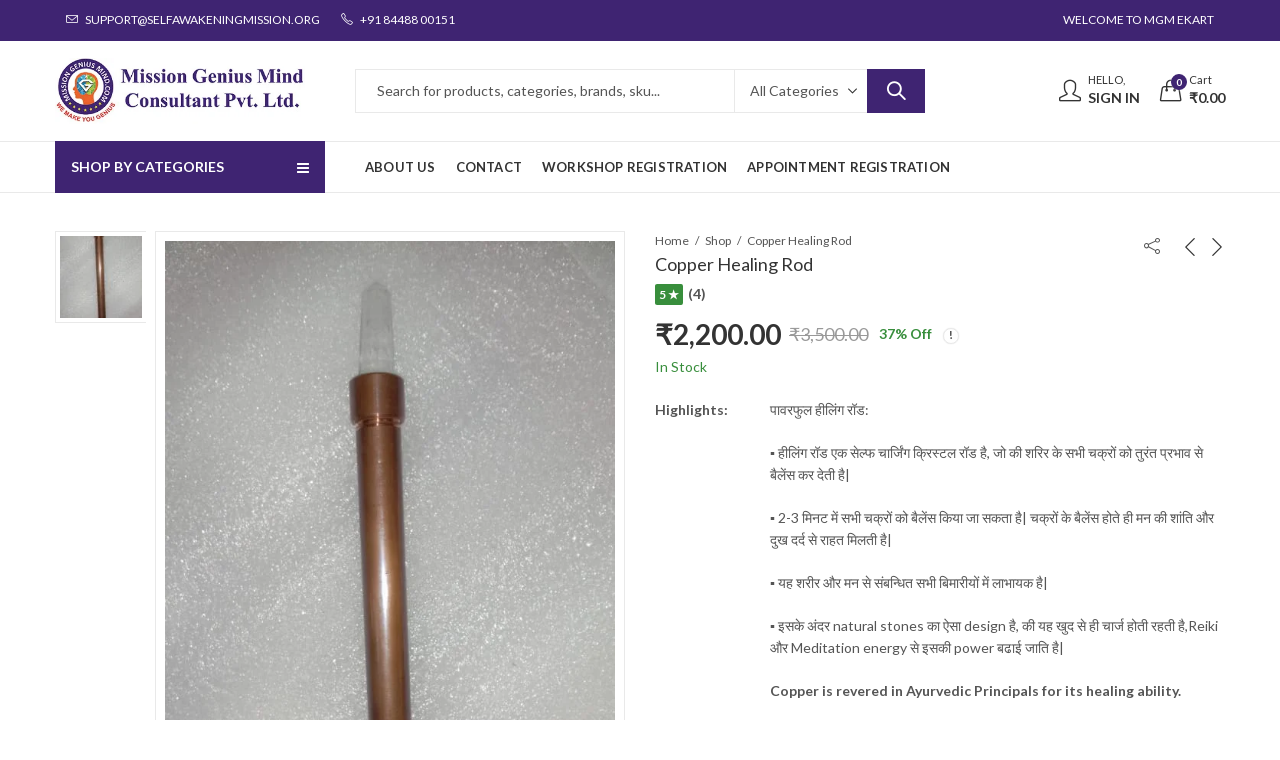

--- FILE ---
content_type: text/html; charset=UTF-8
request_url: https://mgmekart.com/product/copper-healing-rod/
body_size: 51320
content:
<!DOCTYPE html>
<html lang="en-US" class="no-js">
<head>

	
	<meta name="google-site-verification" content="zOoxTO32e_OYhLhA00ouMwoJcL-pM-Ff43mBwqOVqo0" />
	<meta name="google-adsense-account" content="ca-pub-7677371429769988">
	
		
	<meta charset="UTF-8" />
	<meta name="viewport" content="width=device-width, initial-scale=1.0, maximum-scale=1.0, user-scalable=no" />
	<link rel="profile" href="https://gmpg.org/xfn/11" />	
						<script>document.documentElement.className = document.documentElement.className + ' yes-js js_active js'</script>
			<script>(function(html){html.className = html.className.replace(/\bno-js\b/,'js')})(document.documentElement);</script><title>Copper Healing Rod &#8211; MGM Ekart</title>
<meta name='robots' content='max-image-preview:large' />
	<style>img:is([sizes="auto" i], [sizes^="auto," i]) { contain-intrinsic-size: 3000px 1500px }</style>
	<link rel="shortcut icon" sizes="32x32" href=" https://mgmekart.com/wp-content/uploads/2020/10/Favicon-mgm.png"><link rel="apple-touch-icon" sizes="152x152" href=" https://mgmekart.com/wp-content/uploads/2020/10/Favicon-mgm.png"><link rel='dns-prefetch' href='//www.googletagmanager.com' />
<link rel='dns-prefetch' href='//fonts.googleapis.com' />
<link rel='dns-prefetch' href='//pagead2.googlesyndication.com' />
<link rel="alternate" type="application/rss+xml" title="MGM Ekart &raquo; Feed" href="https://mgmekart.com/feed/" />
<link rel="alternate" type="application/rss+xml" title="MGM Ekart &raquo; Comments Feed" href="https://mgmekart.com/comments/feed/" />
	
			<meta name="theme-color" content="#3f2472">
		<link rel="alternate" type="application/rss+xml" title="MGM Ekart &raquo; Copper Healing Rod Comments Feed" href="https://mgmekart.com/product/copper-healing-rod/feed/" />

<style id='wp-emoji-styles-inline-css' type='text/css'>

	img.wp-smiley, img.emoji {
		display: inline !important;
		border: none !important;
		box-shadow: none !important;
		height: 1em !important;
		width: 1em !important;
		margin: 0 0.07em !important;
		vertical-align: -0.1em !important;
		background: none !important;
		padding: 0 !important;
	}
</style>
<link rel='stylesheet' id='wp-block-library-css' href='https://mgmekart.com/wp-includes/css/dist/block-library/style.min.css?ver=6.7.4' type='text/css' media='all' />
<style id='wp-block-library-theme-inline-css' type='text/css'>
.wp-block-audio :where(figcaption){color:#555;font-size:13px;text-align:center}.is-dark-theme .wp-block-audio :where(figcaption){color:#ffffffa6}.wp-block-audio{margin:0 0 1em}.wp-block-code{border:1px solid #ccc;border-radius:4px;font-family:Menlo,Consolas,monaco,monospace;padding:.8em 1em}.wp-block-embed :where(figcaption){color:#555;font-size:13px;text-align:center}.is-dark-theme .wp-block-embed :where(figcaption){color:#ffffffa6}.wp-block-embed{margin:0 0 1em}.blocks-gallery-caption{color:#555;font-size:13px;text-align:center}.is-dark-theme .blocks-gallery-caption{color:#ffffffa6}:root :where(.wp-block-image figcaption){color:#555;font-size:13px;text-align:center}.is-dark-theme :root :where(.wp-block-image figcaption){color:#ffffffa6}.wp-block-image{margin:0 0 1em}.wp-block-pullquote{border-bottom:4px solid;border-top:4px solid;color:currentColor;margin-bottom:1.75em}.wp-block-pullquote cite,.wp-block-pullquote footer,.wp-block-pullquote__citation{color:currentColor;font-size:.8125em;font-style:normal;text-transform:uppercase}.wp-block-quote{border-left:.25em solid;margin:0 0 1.75em;padding-left:1em}.wp-block-quote cite,.wp-block-quote footer{color:currentColor;font-size:.8125em;font-style:normal;position:relative}.wp-block-quote:where(.has-text-align-right){border-left:none;border-right:.25em solid;padding-left:0;padding-right:1em}.wp-block-quote:where(.has-text-align-center){border:none;padding-left:0}.wp-block-quote.is-large,.wp-block-quote.is-style-large,.wp-block-quote:where(.is-style-plain){border:none}.wp-block-search .wp-block-search__label{font-weight:700}.wp-block-search__button{border:1px solid #ccc;padding:.375em .625em}:where(.wp-block-group.has-background){padding:1.25em 2.375em}.wp-block-separator.has-css-opacity{opacity:.4}.wp-block-separator{border:none;border-bottom:2px solid;margin-left:auto;margin-right:auto}.wp-block-separator.has-alpha-channel-opacity{opacity:1}.wp-block-separator:not(.is-style-wide):not(.is-style-dots){width:100px}.wp-block-separator.has-background:not(.is-style-dots){border-bottom:none;height:1px}.wp-block-separator.has-background:not(.is-style-wide):not(.is-style-dots){height:2px}.wp-block-table{margin:0 0 1em}.wp-block-table td,.wp-block-table th{word-break:normal}.wp-block-table :where(figcaption){color:#555;font-size:13px;text-align:center}.is-dark-theme .wp-block-table :where(figcaption){color:#ffffffa6}.wp-block-video :where(figcaption){color:#555;font-size:13px;text-align:center}.is-dark-theme .wp-block-video :where(figcaption){color:#ffffffa6}.wp-block-video{margin:0 0 1em}:root :where(.wp-block-template-part.has-background){margin-bottom:0;margin-top:0;padding:1.25em 2.375em}
</style>
<link rel='stylesheet' id='jquery-selectBox-css' href='https://mgmekart.com/wp-content/plugins/yith-woocommerce-wishlist/assets/css/jquery.selectBox.css?ver=1.2.0' type='text/css' media='all' />
<link rel='stylesheet' id='woocommerce_prettyPhoto_css-css' href='//mgmekart.com/wp-content/plugins/woocommerce/assets/css/prettyPhoto.css?ver=3.1.6' type='text/css' media='all' />
<link rel='stylesheet' id='yith-wcwl-main-css' href='https://mgmekart.com/wp-content/plugins/yith-woocommerce-wishlist/assets/css/style.css?ver=4.10.2' type='text/css' media='all' />
<style id='yith-wcwl-main-inline-css' type='text/css'>
 :root { --rounded-corners-radius: 16px; --add-to-cart-rounded-corners-radius: 16px; --color-headers-background: #F4F4F4; --feedback-duration: 3s } 
 :root { --rounded-corners-radius: 16px; --add-to-cart-rounded-corners-radius: 16px; --color-headers-background: #F4F4F4; --feedback-duration: 3s } 
</style>
<style id='classic-theme-styles-inline-css' type='text/css'>
/*! This file is auto-generated */
.wp-block-button__link{color:#fff;background-color:#32373c;border-radius:9999px;box-shadow:none;text-decoration:none;padding:calc(.667em + 2px) calc(1.333em + 2px);font-size:1.125em}.wp-block-file__button{background:#32373c;color:#fff;text-decoration:none}
</style>
<style id='global-styles-inline-css' type='text/css'>
:root{--wp--preset--aspect-ratio--square: 1;--wp--preset--aspect-ratio--4-3: 4/3;--wp--preset--aspect-ratio--3-4: 3/4;--wp--preset--aspect-ratio--3-2: 3/2;--wp--preset--aspect-ratio--2-3: 2/3;--wp--preset--aspect-ratio--16-9: 16/9;--wp--preset--aspect-ratio--9-16: 9/16;--wp--preset--color--black: #000000;--wp--preset--color--cyan-bluish-gray: #abb8c3;--wp--preset--color--white: #ffffff;--wp--preset--color--pale-pink: #f78da7;--wp--preset--color--vivid-red: #cf2e2e;--wp--preset--color--luminous-vivid-orange: #ff6900;--wp--preset--color--luminous-vivid-amber: #fcb900;--wp--preset--color--light-green-cyan: #7bdcb5;--wp--preset--color--vivid-green-cyan: #00d084;--wp--preset--color--pale-cyan-blue: #8ed1fc;--wp--preset--color--vivid-cyan-blue: #0693e3;--wp--preset--color--vivid-purple: #9b51e0;--wp--preset--gradient--vivid-cyan-blue-to-vivid-purple: linear-gradient(135deg,rgba(6,147,227,1) 0%,rgb(155,81,224) 100%);--wp--preset--gradient--light-green-cyan-to-vivid-green-cyan: linear-gradient(135deg,rgb(122,220,180) 0%,rgb(0,208,130) 100%);--wp--preset--gradient--luminous-vivid-amber-to-luminous-vivid-orange: linear-gradient(135deg,rgba(252,185,0,1) 0%,rgba(255,105,0,1) 100%);--wp--preset--gradient--luminous-vivid-orange-to-vivid-red: linear-gradient(135deg,rgba(255,105,0,1) 0%,rgb(207,46,46) 100%);--wp--preset--gradient--very-light-gray-to-cyan-bluish-gray: linear-gradient(135deg,rgb(238,238,238) 0%,rgb(169,184,195) 100%);--wp--preset--gradient--cool-to-warm-spectrum: linear-gradient(135deg,rgb(74,234,220) 0%,rgb(151,120,209) 20%,rgb(207,42,186) 40%,rgb(238,44,130) 60%,rgb(251,105,98) 80%,rgb(254,248,76) 100%);--wp--preset--gradient--blush-light-purple: linear-gradient(135deg,rgb(255,206,236) 0%,rgb(152,150,240) 100%);--wp--preset--gradient--blush-bordeaux: linear-gradient(135deg,rgb(254,205,165) 0%,rgb(254,45,45) 50%,rgb(107,0,62) 100%);--wp--preset--gradient--luminous-dusk: linear-gradient(135deg,rgb(255,203,112) 0%,rgb(199,81,192) 50%,rgb(65,88,208) 100%);--wp--preset--gradient--pale-ocean: linear-gradient(135deg,rgb(255,245,203) 0%,rgb(182,227,212) 50%,rgb(51,167,181) 100%);--wp--preset--gradient--electric-grass: linear-gradient(135deg,rgb(202,248,128) 0%,rgb(113,206,126) 100%);--wp--preset--gradient--midnight: linear-gradient(135deg,rgb(2,3,129) 0%,rgb(40,116,252) 100%);--wp--preset--font-size--small: 13px;--wp--preset--font-size--medium: 20px;--wp--preset--font-size--large: 36px;--wp--preset--font-size--x-large: 42px;--wp--preset--spacing--20: 0.44rem;--wp--preset--spacing--30: 0.67rem;--wp--preset--spacing--40: 1rem;--wp--preset--spacing--50: 1.5rem;--wp--preset--spacing--60: 2.25rem;--wp--preset--spacing--70: 3.38rem;--wp--preset--spacing--80: 5.06rem;--wp--preset--shadow--natural: 6px 6px 9px rgba(0, 0, 0, 0.2);--wp--preset--shadow--deep: 12px 12px 50px rgba(0, 0, 0, 0.4);--wp--preset--shadow--sharp: 6px 6px 0px rgba(0, 0, 0, 0.2);--wp--preset--shadow--outlined: 6px 6px 0px -3px rgba(255, 255, 255, 1), 6px 6px rgba(0, 0, 0, 1);--wp--preset--shadow--crisp: 6px 6px 0px rgba(0, 0, 0, 1);}:where(.is-layout-flex){gap: 0.5em;}:where(.is-layout-grid){gap: 0.5em;}body .is-layout-flex{display: flex;}.is-layout-flex{flex-wrap: wrap;align-items: center;}.is-layout-flex > :is(*, div){margin: 0;}body .is-layout-grid{display: grid;}.is-layout-grid > :is(*, div){margin: 0;}:where(.wp-block-columns.is-layout-flex){gap: 2em;}:where(.wp-block-columns.is-layout-grid){gap: 2em;}:where(.wp-block-post-template.is-layout-flex){gap: 1.25em;}:where(.wp-block-post-template.is-layout-grid){gap: 1.25em;}.has-black-color{color: var(--wp--preset--color--black) !important;}.has-cyan-bluish-gray-color{color: var(--wp--preset--color--cyan-bluish-gray) !important;}.has-white-color{color: var(--wp--preset--color--white) !important;}.has-pale-pink-color{color: var(--wp--preset--color--pale-pink) !important;}.has-vivid-red-color{color: var(--wp--preset--color--vivid-red) !important;}.has-luminous-vivid-orange-color{color: var(--wp--preset--color--luminous-vivid-orange) !important;}.has-luminous-vivid-amber-color{color: var(--wp--preset--color--luminous-vivid-amber) !important;}.has-light-green-cyan-color{color: var(--wp--preset--color--light-green-cyan) !important;}.has-vivid-green-cyan-color{color: var(--wp--preset--color--vivid-green-cyan) !important;}.has-pale-cyan-blue-color{color: var(--wp--preset--color--pale-cyan-blue) !important;}.has-vivid-cyan-blue-color{color: var(--wp--preset--color--vivid-cyan-blue) !important;}.has-vivid-purple-color{color: var(--wp--preset--color--vivid-purple) !important;}.has-black-background-color{background-color: var(--wp--preset--color--black) !important;}.has-cyan-bluish-gray-background-color{background-color: var(--wp--preset--color--cyan-bluish-gray) !important;}.has-white-background-color{background-color: var(--wp--preset--color--white) !important;}.has-pale-pink-background-color{background-color: var(--wp--preset--color--pale-pink) !important;}.has-vivid-red-background-color{background-color: var(--wp--preset--color--vivid-red) !important;}.has-luminous-vivid-orange-background-color{background-color: var(--wp--preset--color--luminous-vivid-orange) !important;}.has-luminous-vivid-amber-background-color{background-color: var(--wp--preset--color--luminous-vivid-amber) !important;}.has-light-green-cyan-background-color{background-color: var(--wp--preset--color--light-green-cyan) !important;}.has-vivid-green-cyan-background-color{background-color: var(--wp--preset--color--vivid-green-cyan) !important;}.has-pale-cyan-blue-background-color{background-color: var(--wp--preset--color--pale-cyan-blue) !important;}.has-vivid-cyan-blue-background-color{background-color: var(--wp--preset--color--vivid-cyan-blue) !important;}.has-vivid-purple-background-color{background-color: var(--wp--preset--color--vivid-purple) !important;}.has-black-border-color{border-color: var(--wp--preset--color--black) !important;}.has-cyan-bluish-gray-border-color{border-color: var(--wp--preset--color--cyan-bluish-gray) !important;}.has-white-border-color{border-color: var(--wp--preset--color--white) !important;}.has-pale-pink-border-color{border-color: var(--wp--preset--color--pale-pink) !important;}.has-vivid-red-border-color{border-color: var(--wp--preset--color--vivid-red) !important;}.has-luminous-vivid-orange-border-color{border-color: var(--wp--preset--color--luminous-vivid-orange) !important;}.has-luminous-vivid-amber-border-color{border-color: var(--wp--preset--color--luminous-vivid-amber) !important;}.has-light-green-cyan-border-color{border-color: var(--wp--preset--color--light-green-cyan) !important;}.has-vivid-green-cyan-border-color{border-color: var(--wp--preset--color--vivid-green-cyan) !important;}.has-pale-cyan-blue-border-color{border-color: var(--wp--preset--color--pale-cyan-blue) !important;}.has-vivid-cyan-blue-border-color{border-color: var(--wp--preset--color--vivid-cyan-blue) !important;}.has-vivid-purple-border-color{border-color: var(--wp--preset--color--vivid-purple) !important;}.has-vivid-cyan-blue-to-vivid-purple-gradient-background{background: var(--wp--preset--gradient--vivid-cyan-blue-to-vivid-purple) !important;}.has-light-green-cyan-to-vivid-green-cyan-gradient-background{background: var(--wp--preset--gradient--light-green-cyan-to-vivid-green-cyan) !important;}.has-luminous-vivid-amber-to-luminous-vivid-orange-gradient-background{background: var(--wp--preset--gradient--luminous-vivid-amber-to-luminous-vivid-orange) !important;}.has-luminous-vivid-orange-to-vivid-red-gradient-background{background: var(--wp--preset--gradient--luminous-vivid-orange-to-vivid-red) !important;}.has-very-light-gray-to-cyan-bluish-gray-gradient-background{background: var(--wp--preset--gradient--very-light-gray-to-cyan-bluish-gray) !important;}.has-cool-to-warm-spectrum-gradient-background{background: var(--wp--preset--gradient--cool-to-warm-spectrum) !important;}.has-blush-light-purple-gradient-background{background: var(--wp--preset--gradient--blush-light-purple) !important;}.has-blush-bordeaux-gradient-background{background: var(--wp--preset--gradient--blush-bordeaux) !important;}.has-luminous-dusk-gradient-background{background: var(--wp--preset--gradient--luminous-dusk) !important;}.has-pale-ocean-gradient-background{background: var(--wp--preset--gradient--pale-ocean) !important;}.has-electric-grass-gradient-background{background: var(--wp--preset--gradient--electric-grass) !important;}.has-midnight-gradient-background{background: var(--wp--preset--gradient--midnight) !important;}.has-small-font-size{font-size: var(--wp--preset--font-size--small) !important;}.has-medium-font-size{font-size: var(--wp--preset--font-size--medium) !important;}.has-large-font-size{font-size: var(--wp--preset--font-size--large) !important;}.has-x-large-font-size{font-size: var(--wp--preset--font-size--x-large) !important;}
:where(.wp-block-post-template.is-layout-flex){gap: 1.25em;}:where(.wp-block-post-template.is-layout-grid){gap: 1.25em;}
:where(.wp-block-columns.is-layout-flex){gap: 2em;}:where(.wp-block-columns.is-layout-grid){gap: 2em;}
:root :where(.wp-block-pullquote){font-size: 1.5em;line-height: 1.6;}
</style>
<link rel='stylesheet' id='contact-form-7-css' href='https://mgmekart.com/wp-content/plugins/contact-form-7/includes/css/styles.css?ver=6.0.6' type='text/css' media='all' />
<link rel='stylesheet' id='kapee-ext-front-css' href='https://mgmekart.com/wp-content/plugins/kapee-extensions/assets/css/kapee-front.css?ver=1.1.0' type='text/css' media='all' />
<link rel='stylesheet' id='rs-plugin-settings-css' href='https://mgmekart.com/wp-content/plugins/revslider/public/assets/css/rs6.css?ver=6.2.23' type='text/css' media='all' />
<style id='rs-plugin-settings-inline-css' type='text/css'>
#rs-demo-id {}
</style>
<link rel='stylesheet' id='photoswipe-css' href='https://mgmekart.com/wp-content/plugins/woocommerce/assets/css/photoswipe/photoswipe.min.css?ver=10.3.7' type='text/css' media='all' />
<link rel='stylesheet' id='photoswipe-default-skin-css' href='https://mgmekart.com/wp-content/plugins/woocommerce/assets/css/photoswipe/default-skin/default-skin.min.css?ver=10.3.7' type='text/css' media='all' />
<style id='woocommerce-inline-inline-css' type='text/css'>
.woocommerce form .form-row .required { visibility: visible; }
</style>
<link rel='stylesheet' id='jquery-colorbox-css' href='https://mgmekart.com/wp-content/plugins/yith-woocommerce-compare/assets/css/colorbox.css?ver=1.4.21' type='text/css' media='all' />
<link rel='stylesheet' id='brands-styles-css' href='https://mgmekart.com/wp-content/plugins/woocommerce/assets/css/brands.css?ver=10.3.7' type='text/css' media='all' />
<link rel='stylesheet' id='redux-google-fonts-kapee_options-css' href='https://fonts.googleapis.com/css?family=Lato%3A100%2C300%2C400%2C700%2C900%2C100italic%2C300italic%2C400italic%2C700italic%2C900italic&#038;ver=1762158877' type='text/css' media='all' />
<link rel='stylesheet' id='kapee-style-css' href='https://mgmekart.com/wp-content/themes/kapee/style.css?ver=6.7.4' type='text/css' media='all' />
<link rel='stylesheet' id='js_composer_front-css' href='https://mgmekart.com/wp-content/plugins/js_composer/assets/css/js_composer.min.css?ver=6.4.0' type='text/css' media='all' />
<link rel='stylesheet' id='kapee-default-fonts-css' href='https://fonts.googleapis.com/css?family=Lato%3A100%2C100i%2C300%2C300i%2C400%2C400i%2C700%2C700i%2C900%2C900i&#038;subset=latin%2Clatin-ext' type='text/css' media='all' />
<link rel='stylesheet' id='bootstrap-css' href='https://mgmekart.com/wp-content/themes/kapee/assets/css/third/bootstrap.min.css?ver=4.0.0' type='text/css' media='all' />
<link rel='stylesheet' id='kapee-woocommerce-css' href='https://mgmekart.com/wp-content/themes/kapee/assets/css/third/woocommerce.css?ver=3.4.5' type='text/css' media='all' />
<link rel='stylesheet' id='font-awesome-css' href='https://mgmekart.com/wp-content/themes/kapee/assets/css/third/font-awesome.min.css?ver=4.7.0' type='text/css' media='all' />
<link rel='stylesheet' id='kapee-fonts-css' href='https://mgmekart.com/wp-content/themes/kapee/assets/css/third/kapee-font.css?ver=1.0' type='text/css' media='all' />
<link rel='stylesheet' id='simple-line-css' href='https://mgmekart.com/wp-content/themes/kapee/assets/css/third/simple-line-icons.css?ver=6.7.4' type='text/css' media='all' />
<link rel='stylesheet' id='owl-carousel-css' href='https://mgmekart.com/wp-content/themes/kapee/assets/css/third/owl.carousel.min.css?ver=2.3.3' type='text/css' media='all' />
<link rel='stylesheet' id='slick-css' href='https://mgmekart.com/wp-content/themes/kapee/assets/css/third/slick.css?ver=1.8.0' type='text/css' media='all' />
<link rel='stylesheet' id='animate-css' href='https://mgmekart.com/wp-content/themes/kapee/assets/css/third/animate.min.css?ver=3.7.0' type='text/css' media='all' />
<link rel='stylesheet' id='magnific-popup-css' href='https://mgmekart.com/wp-content/themes/kapee/assets/css/third/magnific-popup.css?ver=1.1.0' type='text/css' media='all' />
<link rel='stylesheet' id='kapee-basic-css' href='https://mgmekart.com/wp-content/themes/kapee/assets/css/style.css?ver=6.7.4' type='text/css' media='all' />
<style id='kapee-basic-inline-css' type='text/css'>

				
		/* Input Font */
		text,
		select, 
		textarea,
		number,
		div.nsl-container .nsl-button-default div.nsl-button-label-container{
			font-family: Lato, sans-serif;
		}
		
		/* Placeholder Font */
		::-webkit-input-placeholder {
		   font-family: Lato, sans-serif;
		}
		:-moz-placeholder { /* Firefox 18- */
		  font-family: Lato, sans-serif;
		}
		::-moz-placeholder {  /* Firefox 19+ */
		   font-family: Lato, sans-serif;
		}
		:-ms-input-placeholder {
		   font-family: Lato, sans-serif;
		}
		
		/* 
		* page width
		*/
		.wrapper-boxed .site-wrapper, 
		.site-wrapper .container, 
		.wrapper-boxed .header-sticky{
			max-width:1200px;
		}
		.kapee-site-preloader {
			background-color:#2370f4;
			background-image: url();
		}
		
		/**
		 * Site Logos Width
		 */
		.header-logo .logo,
		.header-logo .logo-light{
			max-width:150px;
		}
		.header-logo .sticky-logo{
			max-width:220px;
		}
		.header-logo .mobile-logo{
			max-width:140px;
		}
		@media (max-width:991px){
			.header-logo .logo,
			.header-logo .logo-light,
			.header-logo .mobile-logo{
				max-width:140px;
			}
		}
		
		/* 
		* Body color Scheme 
		*/
		body{
			color: #555555;
		}		
		
		select option,
		.kapee-ajax-search .search-field, 
		.kapee-ajax-search .product_cat,		
		.close-sidebar:before,
		.products .product-cats a,
		.products:not(.product-style-2) .whishlist-button  a:before,
		.products.list-view .whishlist-button  a:before,
		.products .woocommerce-loop-category__title .product-count,
		.woocommerce div.product .kapee-breadcrumb,
		.woocommerce div.product .kapee-breadcrumb a,
		.product_meta > span span,
		.product_meta > span a,
		.multi-step-checkout .panel-heading,
		.kapee-tabs.tabs-classic .nav-tabs .nav-link,
		.kapee-tour.tour-classic .nav-tabs .nav-link,
		.kapee-accordion[class*="accordion-icon-"] .card-title a:after,
		.woocommerce table.wishlist_table tr td.product-remove a:before,
		.slick-slider button.slick-arrow,
		.owl-carousel .owl-nav button[class*="owl-"],
		.owl-nav-arrow .owl-carousel .owl-nav button[class*="owl-"],
		.owl-nav-arrow .owl-carousel .owl-nav button[class*="owl-"]:hover,
		.kapee-mobile-menu ul.mobile-main-menu li.menu-item-has-children > .menu-toggle{
			color: #555555;
		}
		
		/* Link Colors */
		a,
		label,
		thead th,
		.kapee-dropdown ul.sub-dropdown li a,
		div[class*="wpml-ls-legacy-dropdown"] .wpml-ls-sub-menu a,
		div[class*="wcml-dropdown"] .wcml-cs-submenu li a, 
		.woocommerce-currency-switcher-form .dd-options a.dd-option,
		.header-topbar ul li li a, 
		.header-topbar ul li li a:not([href]):not([tabindex]),
		.header-myaccount .myaccount-items li a,
		.search-results-wrapper .autocomplete-suggestions,
		.trending-search-results,
		.kapee-ajax-search .trending-search-results ul li a, 
		.trending-search-results .recent-search-title,
		.trending-search-results .trending-title,
		.entry-date,
		.format-link .entry-content a,
		.woocommerce .widget_price_filter .price_label span,
		.woocommerce-or-login-with,
		.products-header .product-show span,
		.fancy-rating-summery .rating-avg,
		.rating-histogram .rating-star,
		div.product p.price, 
		div.product span.price,
		.product-buttons a:before,
		.whishlist-button a:before,
		.product-buttons a.compare:before,
		.woocommerce div.summary a.compare,
		.woocommerce div.summary .countdown-box .product-countdown > span span,
		.woocommerce div.summary .price-summary span,
		.woocommerce div.summary .product-offers-list .product-offer-item,
		.woocommerce div.summary .product_meta > span,
		.quantity input[type="button"],
		.woocommerce div.summary-inner > .product-share .share-label,
		.woocommerce div.summary .items-total-price-button .item-price,
		.woocommerce div.summary .items-total-price-button .items-price,
		.woocommerce div.summary .items-total-price-button .total-price,
		.woocommerce-tabs .woocommerce-Tabs-panel--seller ul li span:not(.details),
		.single-product-page > .kapee-bought-together-products .items-total-price-button .item-price,
		.single-product-page > .kapee-bought-together-products .items-total-price-button .items-price,
		.single-product-page > .kapee-bought-together-products .items-total-price-button .total-price ,
		.single-product-page > .woocommerce-tabs .items-total-price-button .item-price,
		.single-product-page > .woocommerce-tabs .items-total-price-button .items-price,
		.single-product-page > .woocommerce-tabs .items-total-price-button .total-price,
		.woocommerce-cart .cart-totals .cart_totals tr th,
		.wcppec-checkout-buttons__separator,
		.multi-step-checkout  .user-info span:last-child,
		.tabs-layout.tabs-normal .nav-tabs .nav-item.show .nav-link, 
		.tabs-layout.tabs-normal .nav-tabs .nav-link.active,
		.kapee-tabs.tabs-classic .nav-tabs .nav-link.active,
		.kapee-tour.tour-classic .nav-tabs .nav-link.active,
		.kapee-accordion.accordion-outline .card-header a,
		.kapee-accordion.accordion-outline .card-header a:after,
		.kapee-accordion.accordion-pills .card-header a,
		.wishlist_table .product-price,
		.mfp-close-btn-in .mfp-close,
		.woocommerce ul.cart_list li span.amount, 
		.woocommerce ul.product_list_widget li span.amount,
		.gallery-caption,
		.kapee-mobile-menu ul.mobile-main-menu li > a{
			color: #333333;
		}
		
		/* Link Hove Colors */
		a:hover,
		.header-topbar .header-col ul li li:hover a,
		.header-myaccount .myaccount-items li:hover a,
		.header-myaccount .myaccount-items li i,
		.kapee-ajax-search  .trending-search-results ul li:hover a,
		.kapee-mobile-menu ul.mobile-main-menu li > a:hover, 
		.kapee-mobile-menu ul.mobile-main-menu li.active > a, 
		.mobile-topbar-wrapper span a:hover,
		.products .product-cats a:hover,
		.woocommerce div.summary a.compare:hover,
		.format-link .entry-content a:hover{
			color: #3f2472;
		}
		
		/* Primary Colors */		
		.ajax-search-style-3 .search-submit, 
		.ajax-search-style-4 .search-submit,
		.customer-support::before,
		.kapee-pagination .next, 
		.kapee-pagination .prev,
		.woocommerce-pagination .next,
		.woocommerce-pagination .prev,
		.fancy-square-date .entry-date .date-day,
		.entry-category a,
		.entry-post .post-highlight,
		.read-more-btn, 
		.read-more-btn .more-link,
		.read-more-button-fill .read-more-btn .more-link,
		.post-navigation a:hover .nav-title,
		.nav-archive:hover a,
		.format-link .entry-link:before,
		.format-quote .entry-quote:before,
		.format-quote .entry-quote:after,
		blockquote cite,
		blockquote cite a,
		.comment-reply-link,
		.widget .maxlist-more a,
		.widget_calendar tbody td a,
		.widget_calendar tfoot td a,
		.portfolio-post-loop .categories, 
		.portfolio-post-loop .categories a,
		.woocommerce  form .woocommerce-rememberme-lost_password label,
		.woocommerce  form .woocommerce-rememberme-lost_password a,
		.woocommerce-new-signup .button,
		.products-header .products-view a.active,
		.products .product-wrapper:hover .product-title a,
		.products:not(.product-style-2) .whishlist-button .yith-wcwl-wishlistaddedbrowse a:before,
		.products:not(.product-style-2) .whishlist-button .yith-wcwl-wishlistexistsbrowse a:before,
		.products.list-view .whishlist-button .yith-wcwl-wishlistaddedbrowse a:before,
		.products.list-view .whishlist-button .yith-wcwl-wishlistexistsbrowse a:before,
		.woocommerce div.product .kapee-breadcrumb a:hover,
		.woocommerce div.summary .countdown-box .product-countdown > span,
		.woocommerce div.product div.summary .sold-by a,
		.woocommerce-tabs .woocommerce-Tabs-panel--seller ul li.seller-name span.details a,
		.products .product-category.category-style-1:hover .woocommerce-loop-category__title,
		.woocommerce div.summary .product-term-text,
		.tab-content-wrap .accordion-title.open,
		.tab-content-wrap .accordion-title.open:after,
		table.shop_table td .amount,
		.woocommerce-cart .cart-totals .shipping-calculator-button,
		.woocommerce-MyAccount-navigation li a::before,
		.woocommerce-account .addresses .title .edit,
		.woocommerce-Pagination a.button,
		.woocommerce table.my_account_orders .woocommerce-orders-table__cell-order-number a,
		.woocommerce-checkout .woocommerce-info .showcoupon,
		.multi-step-checkout .panel.completed .panel-title:after,
		.multi-step-checkout .panel-title .step-numner,
		.multi-step-checkout .logged-in-user-info .user-logout,
		.multi-step-checkout .panel-heading .edit-action,
		.kapee-testimonials.image-middle-center .testimonial-description:before,
		.kapee-testimonials.image-middle-center .testimonial-description:after,
		.products-and-categories-box .section-title h3,
		.categories-sub-categories-box .sub-categories-content .show-all-cate a,
		.categories-sub-categories-vertical .show-all-cate a,
		.kapee-hot-deal-products.after-product-price .products .product-countdown > span,
		.kapee-hot-deal-products.after-product-price .products .product-countdown > span > span,
		.kapee-tabs.tabs-outline .nav-tabs .nav-link.active,
		.kapee-tour.tour-outline .nav-tabs .nav-link.active,
		.kapee-accordion.accordion-outline .card-header a:not(.collapsed),
		.kapee-accordion.accordion-outline .card-header a:not(.collapsed):after,
		.kapee-button .btn-style-outline.btn-color-primary,
		.kapee-button .btn-style-link.btn-color-primary,
		.mobile-nav-tabs li.active{
			color: #3f2472;
		}

		/* Primary Inverse Colors */
		input[type="checkbox"]::before,
		.minicart-header .minicart-title,
		.minicart-header .close-sidebar:before,
		.header-cart-count, 
		.header-wishlist-count,		
		.header-compare-count,		
		.page-numbers.current,
		.page-links > span.current .page-number,
		.entry-date .date-year,
		.fancy-box2-date .entry-date,
		.post-share .meta-share-links .kapee-social a,
		.read-more-button .read-more-btn .more-link,
		.read-more-button-fill .read-more-btn .more-link:hover,
		.format-link .entry-link a,
		.format-quote .entry-quote,
		.format-quote .entry-quote .quote-author a,
		.widget .tagcloud a:hover,
		.widget .tagcloud a:focus,
		.widget.widget_tag_cloud a:hover,
		.widget.widget_tag_cloud a:focus,
		.wp_widget_tag_cloud a:hover,
		.wp_widget_tag_cloud a:focus,		
		.kapee-back-to-top,
		.kapee-posts-lists .post-categories a,
		.kapee-recent-posts .post-categories a,
		.widget.widget_layered_nav li.chosen a:after,
		.widget.widget_rating_filter li.chosen a:after,
		.filter-categories a.active,
		.portfolio-post-loop .action-icon a:before,
		.portfolio-style-3 .portfolio-post-loop .entry-content-wrapper .categories, 
		.portfolio-style-3 .portfolio-post-loop .entry-content-wrapper a, 
		.portfolio-style-4 .portfolio-post-loop .entry-content-wrapper .categories, 
		.portfolio-style-4 .portfolio-post-loop .entry-content-wrapper a, 
		.portfolio-style-5 .portfolio-post-loop .entry-content-wrapper .categories, 
		.portfolio-style-5 .portfolio-post-loop .entry-content-wrapper a, 
		.portfolio-style-6 .portfolio-post-loop .entry-content-wrapper .categories, 
		.portfolio-style-6 .portfolio-post-loop .entry-content-wrapper a, 
		.portfolio-style-7 .portfolio-post-loop .entry-content-wrapper .categories, 
		.portfolio-style-7 .portfolio-post-loop .entry-content-wrapper a,
		.customer-login-left,
		.customer-signup-left,
		.customer-login-left h2,
		.customer-signup-left h2,		
		.products.product-style-1.grid-view .product-buttons .whishlist-button  a,
		.products.product-style-1.grid-view .product-buttons .compare-button a, 
		.products.product-style-1.grid-view .product-buttons .quickview-button a,
		.products:not(.product-style-2).grid-view .product-buttons .cart-button a,
		.products.list-view .product-buttons .cart-button a,
		.products .product .product-countdown > span,
		.products .product .product-countdown > span > span,
		.kapee-hot-deal-products .kapee-deal-date,
		.products.product-style-1.grid-view .product-buttons  a:before,
		.products:not(.product-style-1):not(.product-style-2).grid-view .cart-button a:before,
		.woocommerce-account .user-info .display-name,
		.multi-step-checkout .panel.active .panel-heading,
		.multi-step-checkout .checkout-next-step a,
		.kapee-team.image-top-with-box .color-scheme-inherit .member-info,
		.kapee-team.image-top-with-box-2 .color-scheme-inherit .member-info,
		.kapee-team.image-top-with-box .color-scheme-inherit .member-info h3,
		.kapee-team.image-top-with-box-2 .color-scheme-inherit .member-info h3,
		.kapee-team .color-scheme-inherit .member-social a,
		.kapee-team.image-middle-swap-box .color-scheme-inherit .flip-front,
		.kapee-team.image-middle-swap-box .color-scheme-inherit .flip-front h3,
		.kapee-team.image-middle-swap-box .color-scheme-inherit .member-info,
		.kapee-team.image-middle-swap-box .color-scheme-inherit .member-info h3,
		.kapee-team.image-bottom-overlay .color-scheme-inherit .member-info
		.kapee-team.image-bottom-overlay .color-scheme-inherit .member-info h3,
		.kapee-tabs.tabs-pills .nav-tabs .nav-link.active,
		.kapee-tour.tour-pills .nav-tabs .nav-link.active,
		.kapee-accordion.accordion-pills .card-header a:not(.collapsed),
		.kapee-accordion.accordion-pills .card-header a:not(.collapsed):after,
		.kapee-social.icons-theme-colour a:hover,
		.owl-carousel .owl-nav button[class*="owl-"]:hover,
		.slick-slider .slick-arrow:hover,		
		.kapee-button .btn-style-outline.btn-color-primary:hover,
		.mobile-menu-header a,
		.mobile-menu-header a:before,
		#yith-wcwl-popup-message,
		.mobile-menu-header a:hover{
			color: #ffffff;
		}
		.woocommerce-new-signup .button,
		.kapee-video-player .video-play-btn,
		.mobile-nav-tabs li.active{
			background-color: #ffffff;
		}
		
		/* Primary Background Colors */
		input[type="radio"]::before,
		input[type="checkbox"]::before,
		.header-cart-count, 
		.header-wishlist-count,
		.header-compare-count,
		.minicart-header,
		.page-numbers.current,
		.page-links > span.current .page-number,
		.entry-date .date-year,
		.fancy-box2-date .entry-date,
		.entry-meta .meta-share-links,
		.read-more-button .read-more-btn .more-link,
		.read-more-button-fill .read-more-btn .more-link:hover,
		.format-link .entry-link,
		.format-quote .entry-quote,
		.related.posts > h3:after,
		.related.portfolios > h3:after,
		.comment-respond > h3:after, 
		.comments-area > h3:after, 
		.portfolio-entry-summary h3:after,
		.widget-title-bordered-short .widget-title::before,
		.widget-title-bordered-full .widget-title::before,
		.widget .tagcloud a:hover,
		.widget .tagcloud a:focus,
		.widget.widget_tag_cloud a:hover,
		.widget.widget_tag_cloud a:focus,
		.wp_widget_tag_cloud a:hover,
		.wp_widget_tag_cloud a:focus,		
		.kapee-back-to-top,
		.kapee-posts-lists .post-categories a,
		.kapee-recent-posts .post-categories a,
		.woocommerce .widget_price_filter .ui-slider .ui-slider-range,
		.woocommerce .widget_price_filter .ui-slider .ui-slider-handle,
		.widget.widget_layered_nav li.chosen a:before,
		.widget.widget_rating_filter li.chosen a:before,
		.filter-categories a.active,		
		.customer-login-left,
		.customer-signup-left,
		.products.product-style-1.grid-view .product-buttons .whishlist-button  a,
		.products.product-style-1.grid-view .product-buttons .compare-button a, 
		.products.product-style-1.grid-view .product-buttons .quickview-button a,
		.products:not(.product-style-2).grid-view .product-buttons .cart-button a,
		.products.list-view .product-buttons .cart-button a,
		.products .product .product-countdown > span,
		.tabs-layout .tabs li:after,
		section.related > h2::after,
		section.upsells > h2::after,
		div.cross-sells > h2::after,
		section.recently-viewed > h2::after,
		.woocommerce-account .kapee-user-profile,
		.multi-step-checkout .panel.active .panel-heading,
		.kapee-countdown.countdown-box .product-countdown > span,
		.kapee-hot-deal-products .kapee-deal-date,
		.kapee-hot-deal-products .progress-bar,
		.tabs-layout.tabs-line .nav-tabs .nav-link::after,
		.kapee-team.image-top-with-box-2 .member-info,
		.kapee-team.image-middle-swap-box .member-info,
		.kapee-team.image-top-with-box .member-info,
		.kapee-team.image-middle-swap-box .flip-front,
		.kapee-team.image-bottom-overlay .member-info,
		.kapee-team.image-bottom-overlay .member-info::before, 
		.kapee-team.image-bottom-overlay .member-info::after,
		.kapee-video-player .video-wrapper:hover .video-play-btn,
		.kapee-tabs.tabs-line .nav-tabs .nav-link::after,
		.kapee-tabs.tabs-pills .nav-tabs .nav-link.active,
		.kapee-tour.tour-line .nav-tabs .nav-link::after,
		.kapee-tour.tour-pills .nav-tabs .nav-link.active,
		.kapee-accordion.accordion-pills .card-header a:not(.collapsed),
		.kapee-social.icons-theme-colour a:hover,
		.owl-carousel .owl-nav button[class*="owl-"]:hover,
		.owl-carousel .owl-dots .owl-dot.active span,
		.slick-slider .slick-arrow:hover,
		.kapee-button .btn-style-flat.btn-color-primary,
		.kapee-button .btn-style-outline.btn-color-primary:hover,
		#yith-wcwl-popup-message,
		.mobile-menu-header,
		.slick-slider .slick-dots li.slick-active button{
			background-color: #3f2472;
		}
						
		/* Site Wrapper Background Colors */
		.kapee-dropdown ul.sub-dropdown,
		div[class*="wpml-ls-legacy-dropdown"] .wpml-ls-sub-menu,
		div[class*="wcml-dropdown"] .wcml-cs-submenu,
		.woocommerce-currency-switcher-form .dd-options,
		.header-mini-search .kapee-mini-ajax-search,
		.entry-content-wrapper,
		.myaccount-items,
		.search-results-wrapper .autocomplete-suggestions, 
		.trending-search-results,
		.kapee-search-popup,
		.kapee-login-signup .social-log span,
		.entry-content-wrapper,
		.entry-date,
		.entry-post .post-highlight span:before,
		.woocommerce .widget_price_filter .ui-slider .ui-slider-handle::after,
		.widget.widget_layered_nav li a:before,
		.widget.widget_rating_filter li a:before,
		.widget.kapee_widget_product_sorting li.chosen a:after,
		.widget.kapee_widget_price_filter_list li.chosen a:after,
		.widget.kapee_widget_product_sorting li.chosen a:after,
		.widget.kapee_widget_price_filter_list li.chosen a:after,
		.kapee-login-signup, 
		.kapee-signin-up-popup,
		.kapee-minicart-slide,
		.fancy-rating-summery,
		.product-style-2.grid-view .product-buttons a,
		.products.product-style-4.grid-view div.product:hover .product-info,
		.products.product-style-4.grid-view div.product:hover .product-variations,
		.products.product-style-5.grid-view  .product-buttons-variations,
		.products:not(.product-style-5):not(.list-view)  .product-variations,
		.kapee-quick-view,
		.woocommerce div.product div.images .woocommerce-product-gallery__trigger,
		.woocommerce-product-gallery .product-video-btn a,
		.product-navigation-share .kapee-social,
		.product-navigation .product-info-wrap,
		.woocommerce div.summary .countdown-box .product-countdown > span,
		.woocommerce div.summary .price-summary,
		.woocommerce div.summary .product-term-detail,
		.kapee-product-sizechart,
		.kapee-bought-together-products .kapee-out-of-stock,
		.multi-step-checkout .panel-title.active .step-numner,
		.tabs-layout.tabs-normal .nav-tabs .nav-item.show .nav-link, 
		.tabs-layout.tabs-normal .nav-tabs .nav-link.active,
		.kapee-tabs.tabs-classic .nav-tabs .nav-link.active,
		.kapee-tabs.tabs-classic .nav-tabs + .tab-content,
		.kapee-tour.tour-classic .nav-tabs .nav-link.active,
		.kapee-tour.tour-classic .nav-tabs + .tab-content .tab-pane,
		.slick-slider button.slick-arrow,
		.owl-carousel .owl-nav button[class*="owl-"],
		.kapee-canvas-sidebar,
		.kapee-mobile-menu,
		.kapee-mobile-navbar{
			background-color:#ffffff;
		}
		
		select option{
			background-color:#ffffff;
		}
		
		.header-topbar ul li li:hover a,
		.search-results-wrapper .autocomplete-selected,
		.trending-search-results ul li:hover a,
		.header-myaccount .myaccount-items li:hover a,
		.kapee-navigation ul.sub-menu > li:hover > a,
		.kapee-minicart-slide .mini_cart_item:hover,
		.woocommerce-MyAccount-navigation li.is-active a,
		.woocommerce-MyAccount-navigation li:hover a{
			background-color:#f5faff;
		}
		
		.woocommerce .widget_price_filter .price_slider_wrapper .ui-widget-content,
		.owl-carousel .owl-dots .owl-dot span{
			background-color:#e9e9e9;
		}
		
		/* Hex RBG Color*/
		.portfolio-post-loop .post-thumbnail:after{
			background-color: rgba(63,36,114,0.4);
		}
		.portfolio-style-4 .portfolio-post-loop .post-thumbnail:after, 
		.portfolio-style-5 .portfolio-post-loop .post-thumbnail:after, 
		.portfolio-style-6 .portfolio-post-loop .post-thumbnail:after, 
		.portfolio-style-7 .portfolio-post-loop .post-thumbnail:after{
			background-color: rgba(63,36,114,0.7);
		}
		.portfolio-post-loop .action-icon a:hover:before,		
		.portfolio-style-3 .portfolio-post-loop .entry-content-wrapper,
		.portfolio-style-3 .portfolio-post-loop .action-icon a:hover:before{
			background-color: rgba(63,36,114,1);
		}
		
		/* Site Border */
		fieldset,
		input[type="text"],
		input[type="email"],
		input[type="url"],
		input[type="password"],
		input[type="search"],
		input[type="number"],
		input[type="tel"],
		input[type="range"],
		input[type="date"],
		input[type="month"],
		input[type="week"],
		input[type="time"],
		input[type="datetime"],
		input[type="datetime-local"],
		input[type="color"],
		textarea,
		select,
		input[type="checkbox"], 
		input[type="radio"],
		.exclamation-mark:before,
		.question-mark:before,
		.select2-container--default .select2-selection--multiple, 
		.select2-container--default .select2-selection--single,
		tr,
		.kapee-search-popup .kapee-ajax-search .searchform,
		.tag-social-share .single-tags a,
		.widget .tagcloud a,
		.widget.widget_tag_cloud a,
		.wp_widget_tag_cloud a,
		.widget_calendar table, 
		.widget_calendar caption, 
		.widget_calendar td,
		.widget div[class*="wpml-ls-legacy-dropdown"] a.wpml-ls-item-toggle,
		.widget div[class*="wcml-dropdown"] .wcml-cs-item-toggle, 
		.widget .woocommerce-currency-switcher-form .dd-select .dd-selected,
		.widget.widget_layered_nav li a:before,
		.widget.widget_rating_filter li a:before,
		.products:not(.product-style-1):not(.product-style-2) .product-buttons .compare-button a,
		.products:not(.product-style-1):not(.product-style-2) .product-buttons .quickview-button a,
		.products.list-view .product-buttons .compare-button a,
		.products.list-view .product-buttons .quickview-button a,
		.woocommerce-product-gallery .product-gallery-image,
		.product-gallery-thumbnails .slick-slide,
		.woocommerce div.summary .kapee-bought-together-products,
		.single-product-page > .kapee-bought-together-products,
		.accordion-layout .tab-content-wrap,
		.toggle-layout .tab-content-wrap,
		.woocommerce-MyAccount-navigation ul,
		.products-and-categories-box .section-inner.row,
		.kapee-product-categories-thumbnails.categories-circle .category-image,
		.kapee-product-brands.brand-circle .brand-image,
		.kapee-tabs.tabs-classic .nav-tabs + .tab-content,
		.kapee-tour.tour-classic .nav-tabs .nav-link,
		.kapee-tour.tour-classic .nav-tabs + .tab-content .tab-pane,
		.kapee-accordion.accordion-classic .card,
		#wcfm_products_manage_form_wc_product_kapee_offer_expander .kapee_offer_option,
		#wcfm_products_manage_form_wc_product_kapee_offer_expander .kapee_service_option{
			border-top-width:1px;
			border-bottom-width:1px;
			border-left-width:1px;
			border-right-width:1px;
			border-style:solid;
			border-color:#e9e9e9;
		}
		.kapee-pagination,
		.woocommerce-pagination,
		.post-navigation,
		.comment-list .children,
		.comment-navigation .nex-prev-nav,
		.woocommerce div.summary .price-summary .total-discount,
		.woocommerce div.summary .price-summary .overall-discount,
		.woocommerce div.summary .kapee-bought-together-products .items-total-price-button,
		.single-product-page > .kapee-bought-together-products .items-total-price-button .items-total-price > div:last-child,
		.single-product-page > .woocommerce-tabs .items-total-price-button .items-total-price > div:last-child,
		.woocommerce table.shop_table td,
		.woocommerce-checkout .woocommerce-form-coupon-toggle .woocommerce-info,
		.kapee-accordion.accordion-line .card,
		.kapee-mobile-menu ul.mobile-main-menu > li:first-child{
			border-top-width:1px;
			border-top-style:solid;
			border-top-color:#e9e9e9;
		}
		.single-featured-image-header,
		.kapee-dropdown ul.sub-dropdown li a,
		div[class*="wpml-ls-legacy-dropdown"] .wpml-ls-sub-menu a,
		div[class*="wcml-dropdown"] .wcml-cs-submenu li a, 
		.woocommerce-currency-switcher-form .dd-options a.dd-option,
		.header-myaccount .myaccount-items li a,
		.post-navigation,
		.comment-list > li:not(:last-child),
		.comment-navigation .nex-prev-nav,
		.widget,
		.widget-title-bordered-full .widget-title,
		.widget_rss ul li:not(:last-child),
		.kapee-posts-lists .widget-post-item:not(:last-child),
		.kapee-recent-posts .widget-post-item:not(:last-child),
		.kapee-tab-posts .widget-post-item:not(:last-child),
		.kapee-widget-portfolios-list:not(.style-3) .widget-portfolio-item:not(:last-child),
		.kapee-recent-comments .post-comment:not(:last-child), 
		.kapee-tab-posts .post-comment:not(:last-child),
		.woocommerce ul.cart_list li:not(:last-child), 
		.woocommerce ul.product_list_widget li:not(:last-child),
		.woocommerce-or-login-with:after, 
		.woocommerce-or-login-with:before, 
		.woocommerce-or-login-with:after, 
		.woocommerce-or-login-with:before,
		.kapee-login-signup .social-log:after,
		.kapee-minicart-slide .mini_cart_item,
		.empty-cart-browse-categories .browse-categories-title,
		.products-header,
		.kapee-filter-widgets .kapee-filter-inner,
		.products.list-view div.product:not(.product-category) .product-wrapper,
		.kapee-product-sizechart .sizechart-header h2,
		.tabs-layout .tabs,
		.wishlist_table.mobile > li,
		.woocommerce-cart table.cart,
		.woocommerce-MyAccount-navigation li:not(:last-child) a,
		.woocommerce-checkout .woocommerce-form-coupon-toggle .woocommerce-info,
		.section-heading,
		.tabs-layout.tabs-normal .nav-tabs,
		.products-and-categories-box .section-title,
		.kapee-accordion.accordion-classic .card-header,
		.kapee-accordion.accordion-line .card:last-child,
		.kapee-mobile-menu ul.mobile-main-menu li a,
		.mobile-topbar > *:not(:last-child){
			border-bottom-width:1px;
			border-bottom-style:solid;
			border-bottom-color:#e9e9e9;
		}
		
		.kapee-heading.separator-underline .separator-right{
			border-bottom-color:#3f2472;
		} 
			.kapee-ajax-search .search-field,
			.kapee-ajax-search .product_cat,
			.products-and-categories-box .section-categories,
			.products-and-categories-box .section-banner,
			.kapee-tabs.tabs-classic .nav-tabs .nav-link{
				border-right-width:1px;
				border-right-style:solid;
				border-right-color:#e9e9e9;
			}
			.kapee-mobile-menu ul.mobile-main-menu li.menu-item-has-children > .menu-toggle,
			.single-product-page > .kapee-bought-together-products .items-total-price-button,
			.single-product-page .woocommerce-tabs .kapee-bought-together-products .items-total-price-button,
			.kapee-tabs.tabs-classic .nav-tabs .nav-link{
				border-left-width:1px;
				border-left-style:solid;
				border-left-color:#e9e9e9;
			}
			.kapee-tour.tour-classic.position-left .nav-tabs .nav-link.active,
			blockquote,
			.wp-block-quote,
			.wp-block-quote[style*="text-align:right"],
			.kapee-video-player .video-play-btn:before{
				border-left-color:#3f2472;
			}
			.kapee-video-player .video-wrapper:hover .video-play-btn:before{
				border-left-color:#ffffff;
			}
			.kapee-tour.tour-classic.position-right .nav-tabs .nav-link.active{
				border-right-color:#3f2472;
			} 
		.kapee-social.icons-theme-colour a,
		.kapee-spinner::before,
		.loading::before,
		.woocommerce .blockUI.blockOverlay::before,
		.woocommerce .widget_shopping_cart .total, 
		.woocommerce.widget_shopping_cart .total,
		.dokan-report-abuse-button.working::before,
		.kapee-accordion.accordion-outline .card-header a,
		.kapee-vendors-list .store-product{
			border-color:#e9e9e9;
		}
		.kapee-tabs.tabs-classic .nav-tabs .nav-link{
			border-top-color:#e9e9e9;
		}
		.tabs-layout.tabs-normal .nav-tabs .nav-item.show .nav-link, 
		.tabs-layout.tabs-normal .nav-tabs .nav-link.active,
		.woocommerce ul.cart_list li dl, 
		.woocommerce ul.product_list_widget li dl{
			border-left-color:#e9e9e9;
		}
		.tabs-layout.tabs-normal .nav-tabs .nav-item.show .nav-link, 
		.tabs-layout.tabs-normal .nav-tabs .nav-link.active{
			border-right-color:#e9e9e9;
		}		
		.read-more-button-fill .read-more-btn .more-link,
		.tag-social-share .single-tags a:hover,
		.widget .tagcloud a:hover,
		.widget .tagcloud a:focus,
		.widget.widget_tag_cloud a:hover,
		.widget.widget_tag_cloud a:focus,
		.wp_widget_tag_cloud a:hover,
		.wp_widget_tag_cloud a:focus,
		.kapee-swatches .swatch.swatch-selected,
		.product-gallery-thumbnails .slick-slide.flex-active-slide,
		.product-gallery-thumbnails .slick-slide:hover,
		.woocommerce-checkout form.checkout_coupon,
		.tabs-layout.tabs-normal .nav-tabs .nav-item.show .nav-link,
		.kapee-tabs.tabs-outline .nav-tabs .nav-link.active,
		.kapee-tour.tour-outline .nav-tabs .nav-link.active,
		.kapee-accordion.accordion-outline .card-header a:not(.collapsed),
		.kapee-social.icons-theme-colour a:hover,
		.kapee-button .btn-style-outline.btn-color-primary,
		.kapee-button .btn-style-link.btn-color-primary,
		.kapee-hot-deal-products.highlighted-border{
			border-color:#3f2472;
		}
		.widget.widget_layered_nav li.chosen a:before,
		.widget.widget_rating_filter li.chosen a:before,
		.kapee-element .section-heading h2:after,		
		.woocommerce-account .kapee-user-profile{
			border-top-width:1px;
			border-bottom-width:1px;
			border-left-width:1px;
			border-right-width:1px;
			border-style:solid;
			border-color:#3f2472;
		}		
		.entry-meta .meta-share-links:after,
		.kapee-tabs.tabs-classic .nav-tabs .nav-link.active,
		.tabs-layout.tabs-normal .nav-tabs .nav-link.active,
		.kapee-spinner::before,
		.loading::before,
		.woocommerce .blockUI.blockOverlay::before,
		.dokan-report-abuse-button.working::before{
			border-top-color:#3f2472;
		}		
		.kapee-arrow:after,
		#add_payment_method #payment div.payment_box::after,
		.woocommerce-cart #payment div.payment_box::after,
		.woocommerce-checkout #payment div.payment_box::after{
			border-bottom-color:#ffffff;
		}
		.entry-date .date-month:after{
			border-top-color:#ffffff;
		}		
		
		/* 
		* Button color Scheme 
		*/
		.button,
		.btn,
		button,
		input[type="button"],
		input[type="submit"],
		.button:not([href]):not([tabindex]),
		.btn:not([href]):not([tabindex]){
			color: #ffffff;
			background-color: #3f2472;
		}
		.kapee-button .btn-color-default.btn-style-outline,
		.kapee-button .btn-color-default.btn-style-link{
			color: #3f2472;
		}
		.kapee-button .btn-color-default.btn-style-outline,
		.kapee-button .btn-color-default.btn-style-link{
			border-color: #3f2472;
		}
		
		
		.button:hover,
		.btn:hover,
		button:hover,
		button:focus,
		input[type="button"]:hover,
		input[type="button"]:focus,
		input[type="submit"]:hover,
		input[type="submit"]:focus,
		.button:not([href]):not([tabindex]):hover,
		.btn:not([href]):not([tabindex]):hover,
		.kapee-button .btn-color-default.btn-style-outline:hover{
			color: #fcfcfc;
			background-color: #3f2472;
		}
		.kapee-button .btn-color-default.btn-style-link:hover{
			color: #3f2472;
		}
		.kapee-button .btn-color-default.btn-style-outline:hover,
		.kapee-button .btn-color-default.btn-style-link:hover{
			border-color: #3f2472;
		}
		
		/* Product Page Cart Button */
		div.summary form.cart .button{
			color: #ffffff;
			background-color: #ff9f00;
		}
		div.summary form.cart .button:hover,
		div.summary form.cart .button:focus{
			color: #fcfcfc;
			background-color: #ff9f00;
		}
		
		/* Buy Now Button */		
		.kapee-quick-buy .kapee_quick_buy_button,
		.kapee-bought-together-products .add-items-to-cart{
			color: #ffffff;
			background-color: #FB641B;
		}
		.kapee-quick-buy .kapee_quick_buy_button:hover,
		.kapee-quick-buy .kapee_quick_buy_button:focus,
		.kapee-bought-together-products .add-items-to-cart:hover,
		.kapee-bought-together-products .add-items-to-cart:focus{
			color: #fcfcfc;
			background-color: #FB641B;
		}
		
		/* Checkout & Palce Order Button */
		.widget_shopping_cart .button.checkout,
		.woocommerce-cart a.checkout-button,
		.woocommerce_checkout_login .checkout-next-step .btn,
		.woocommerce_checkout_login .checkout-next-step.btn,
		.woocommerce-checkout-payment #place_order{
			color: #ffffff;
			background-color: #FB641B;
		}
		.widget_shopping_cart .button.checkout:hover,
		.widget_shopping_cart .button.checkout:focus,
		.woocommerce-cart a.checkout-button:hover,
		.woocommerce-cart a.checkout-button:focus,
		.woocommerce_checkout_login .checkout-next-step .btn:hover,
		.woocommerce_checkout_login .checkout-next-step .btn:focus,
		.woocommerce_checkout_login .checkout-next-step.btn:hover,
		.woocommerce_checkout_login .checkout-next-step.btn:focus,
		.woocommerce-checkout-payment #place_order:hover,
		.woocommerce-checkout-payment #place_order:focus{
			color: #fcfcfc;
			background-color: #FB641B;
		}
		
		
		/* 
		* Input color Scheme 
		*/
		text,
		select, 
		textarea,
		number,
		.kapee-search-popup .searchform, 
		.kapee-search-popup .search-field, 
		.kapee-search-popup .search-categories > select{
			color:#555555;
			background-color:#ffffff;
		}
		.mc4wp-form-fields p:first-child::before{
			color:#555555;
		}
		
		/* Placeholder Colors */
		::-webkit-input-placeholder {
		   color:#555555;
		}
		:-moz-placeholder { /* Firefox 18- */
		  color:#555555;
		}
		::-moz-placeholder {  /* Firefox 19+ */
		   color:#555555;
		}
		:-ms-input-placeholder { 
		   color:#555555;
		}
		
		/* selection Colors */
		::-moz-selection { 
		  color: #ffffff;
		  background: #3f2472;
		}

		::selection {
		  color: #ffffff;
		  background: #3f2472;
		}
		
		/* 
		* Topbar color Scheme 
		*/
		.header-topbar{
			color: #FFFFFF;
		}
		.header-topbar a{
			color: #FFFFFF;
		}
		.header-topbar a:hover{
			color: #F1F1F1;
		}
		.header-topbar{
			border-bottom-width:1px;
			border-bottom-style:solid;
			border-bottom-color:#3f2472;
		}
			.header-topbar .header-col > *,
			.topbar-navigation ul.menu > li:not(:first-child){
				border-left-width:1px;
				border-left-style:solid;
				border-left-color:#3f2472;
			}
			.header-topbar .header-col > *:last-child{
				border-right-width:1px;
				border-right-style:solid;
				border-right-color:#3f2472;
			}
		.header-topbar{
			max-height:42px;
		}
		.header-topbar  .header-col > *{
			line-height:40px;
		}
		
		/* 
		* Header color Scheme 
		*/
		.header-main{
			color: #555555;
		}
		.header-main a{
			color: #333333;
		}
		.header-main a:hover{
			color: #3f2472;
		}		
		.header-main .kapee-ajax-search .searchform{
			border-top-width:1px;
			border-bottom-width:1px;
			border-left-width:1px;
			border-right-width:1px;
			border-style:solid;
			border-color:#e9e9e9;
		}
		.header-main{
			min-height:100px;
		}		
		.header-main .search-field, 
		.header-main .search-categories > select{
			color:#555555;
		}
		.header-main .searchform, 
		.header-main .search-field, 
		.header-main .search-categories > select{
			background-color:#ffffff;
		}
		.header-main ::-webkit-input-placeholder {
		   color:#555555;
		}
		.header-main :-moz-placeholder { /* Firefox 18- */
		  color:#555555;
		}
		.header-main ::-moz-placeholder {  /* Firefox 19+ */
		   color:#555555;
		}
		.header-main :-ms-input-placeholder {  
		   color:#555555;
		}
		
		/* 
		* Navigation color Scheme 
		*/
		.header-navigation{
			color: #555555;
		}
		.header-navigation a{
			color: #333333;
		}
		.header-navigation a:hover{
			color: #3f2472;
		}		
		.header-navigation .kapee-ajax-search .searchform{
			border-top-width:1px;
			border-bottom-width:1px;
			border-left-width:1px;
			border-right-width:1px;
			border-style:solid;
			border-color:#e9e9e9;
		}
		.header-navigation{
			border-top-width:1px;
			border-top-style:solid;
			border-top-color:#e9e9e9;
		}
		.header-navigation{
			border-bottom-width:1px;
			border-bottom-style:solid;
			border-bottom-color:#e9e9e9;
		}
		.header-navigation,		
		.header-navigation .main-navigation ul.menu > li > a{
			min-height:50px;
		}
		.header-navigation .categories-menu-title{
			height:52px;
		}
		.header-navigation ::-webkit-input-placeholder {
		   color:#555555;
		}
		.header-navigation :-moz-placeholder { /* Firefox 18- */
		  color:#555555;
		}
		.header-navigation ::-moz-placeholder {  /* Firefox 19+ */
		   color:#555555;
		}
		.header-navigation :-ms-input-placeholder {  
		   color:#555555;
		}
		
		/* 
		* Header Sticky color Scheme 
		*/
		.header-sticky{
			color: #555555;
		}
		.header-sticky a{
			color: #333333;
		}
		.header-sticky a:hover{
			color: #3f2472;
		}		
		.header-sticky .kapee-ajax-search .searchform{
			border-top-width:1px;
			border-bottom-width:1px;
			border-left-width:1px;
			border-right-width:1px;
			border-style:solid;
			border-color:#e9e9e9;
		}
		.header-sticky,
		.header-sticky .main-navigation ul.menu > li > a{
			min-height:56px;
		}
		.header-sticky .categories-menu-title{
			line-height:56px;
		}
		.header-sticky .search-field, 
		.header-main .search-categories > select{
			color:#555555;
		}
		.header-sticky .searchform, 
		.header-sticky .search-field, 
		.header-sticky .search-categories > select{
			background-color:#ffffff;
		}
		.header-sticky ::-webkit-input-placeholder {
		   color:#555555;
		}
		.header-sticky :-moz-placeholder { /* Firefox 18- */
		  color:#555555;
		}
		.header-sticky ::-moz-placeholder {  /* Firefox 19+ */
		   color:#555555;
		}
		.header-sticky :-ms-input-placeholder {  
		   color:#555555;
		}
		
		/* 
		* Menu color Scheme 
		*/
		
		/* Main Menu */
		.main-navigation ul.menu > li > a{
			color: #333333;
		}
		.main-navigation ul.menu > li:hover > a{
			color: #3f2472;
		}
		.main-navigation ul.menu > li:hover > a{
			background-color:transparent;
		}		
		
		/* Sticky Header */
		.header-sticky .main-navigation ul.menu > li > a{
			color: #333333;
		}		
		.header-sticky .main-navigation ul.menu > li:hover > a{
			color: #3f2472;
		}
		.header-sticky .main-navigation ul.menu > li:hover > a{
			background-color:transparent;
		}
		
		/* Categories menu */
		.categories-menu-title{
			background-color:#3f2472;
			color: #ffffff;
		}
		.categories-menu{
			background-color:#ffffff;
		}
		.categories-menu ul.menu > li > a{
			color: #333333;
		}		
		.categories-menu ul.menu > li:hover > a{
			color: #3f2472;
		}
		.categories-menu ul.menu > li:hover > a{
			background-color:#f5faff;
		}
		.categories-menu{
			border-top-width:1px;
			border-bottom-width:1px;
			border-left-width:1px;
			border-right-width:1px;
			border-style:solid;
			border-color:#e9e9e9;
		}
		.categories-menu ul.menu > li:not(:last-child){
			border-bottom-width:1px;
			border-bottom-style:solid;
			border-bottom-color:#e9e9e9;
		}
		
		/* Menu Popup */
		.site-header ul.menu ul.sub-menu a,
		.kapee-megamenu-wrapper a.nav-link{
			color: #333333;
		}
		.site-header ul.menu ul.sub-menu > li:hover > a,
		.kapee-megamenu-wrapper li.menu-item a:hover{
			color: #3f2472;
			background-color:#f5faff;
		}
		
		/* 
		* Page Title color Scheme 
		*/
		#page-title{
			padding-top:50px;
			padding-bottom:50px;
		}	
		
		/*
		* Footer color Scheme
		*/
		.footer-main,
		.site-footer .caption{
			color: #f1f1f1;			
		}		
		.site-footer .widget-title{
			color: #ffffff;
		}
		.footer-main a,
		.footer-main label,
		.footer-main thead th{
			color: #ffffff;
		}
		.footer-main a:hover{
			color: #f1f1f1;
		}
		.site-footer text,
		.site-footer select, 
		.site-footer textarea,
		.site-footer number{
			color:#555555;
			background-color:#ffffff;
		}		
		.site-footer .mc4wp-form-fields p:first-child::before{
			color: #555555;
		}
		.site-footer ::-webkit-input-placeholder {
		   color:#555555;
		}
		.site-footer :-moz-placeholder { /* Firefox 18- */
		  color:#555555;
		}
		.site-footer ::-moz-placeholder {  /* Firefox 19+ */
		   color:#555555;
		}
		.site-footer :-ms-input-placeholder {
		   color:#555555;
		}
		
		/*
		* Copyright color Scheme
		*/
		.footer-copyright{
			color: #f1f1f1;
		}
		.footer-copyright a{
			color: #ffffff;
		}
		.footer-copyright a:hover{
			color: #f1f1f1;
		}
		.footer-copyright{
			border-top-width:1px;
			border-top-style:solid;
			border-top-color:#454d5e;
		}
		
		/*
		* Woocommece Color
		*/
			.woocommerce ul.cart_list li .product-title, 
			.woocommerce ul.product_list_widget li .product-title,
			.widget.widget_layered_nav li  .nav-title,
			.products .product-cats,
			.products.grid-view .product-title,
			.kapee-bought-together-products .product-title,
			.products .woocommerce-loop-category__title{
				text-overflow: ellipsis;
				white-space: nowrap;
				overflow: hidden;
			}
		.product-labels span.on-sale{
			background-color:#388E3C;
		}
		.products .product-info .on-sale, 
		div.summary .on-sale,
		.woocommerce div.summary .price-summary .discount span, 
		.woocommerce div.summary .price-summary .delivery span, 
		.woocommerce div.summary .price-summary .overall-discount span,
		.woocommerce div.summary .price-summary .overall-discount{
			color:#388E3C;
		}
		.product-labels span.new{
			background-color:#82B440;
		}
		.product-labels span.featured{
			background-color:#ff9f00;
		}
		.product-labels span.out-of-stock{
			background-color:#ff6161;
		}
		
		/*
		* Newsletter Color
		*/
		.kapee-newsletter-popup input[type="submit"]{
			color:#ffffff;
			background-color:#2370F4;
		}
		.kapee-newsletter-popup input[type="submit"]:hover{
			color:#ffffff;
			background-color:#2370F4;
		}
		
		/*
		* Responsive 
		*/
		@media (max-width:991px){
			.site-header .header-main,
			.site-header .header-navigation,
			.site-header .header-sticky{
				color: #FFFFFF;
				background-color: #3f2472;
			}
			.ajax-search-style-1 .search-submit, 
			.ajax-search-style-2 .search-submit,
			.ajax-search-style-3 .search-submit, 
			.ajax-search-style-4 .search-submit,
			.header-cart-icon .header-cart-count, 
			.header-wishlist-icon .header-wishlist-count,
			.header-compare-icon .header-compare-count{
				color: #3f2472;
				background-color: #FFFFFF;
			}
			.header-main a,
			.header-navigation a,
			.header-sticky a{				
				color: #FFFFFF;
			}
			.header-main a:hover,
			.header-navigation a:hover,
			.header-sticky a:hover{
				color: #FFFFFF;
			}
			.site-header .header-main,
			.site-header .header-navigation,
			.site-header .header-sticky{
				border-color: #3f2472;
			}
			.woocommerce div.summary .price-summary .price-summary-header,
			.woocommerce div.summary .product-term-detail .terms-header,
			.tabs-layout .tab-content-wrap:last-child{
				border-bottom-width:1px;
				border-bottom-style:solid;
				border-bottom-color:#e9e9e9;
			}
			.tabs-layout .tab-content-wrap{
				border-top-width:1px;
				border-top-style:solid;
				border-top-color:#e9e9e9;
			}
			.site-header text,
			.site-header select, 
			.site-header textarea,
			.site-header number,
			.site-header input[type="search"],
			.header-sticky .search-categories > select,
			.site-header .product_cat{
				color:#555555;
				background-color:#ffffff;
			}
			
			/* Placeholder Colors */
			.site-header ::-webkit-input-placeholder {
			   color:#555555;
			}
			.site-header :-moz-placeholder { /* Firefox 18- */
			  color:#555555;
			}
			.site-header ::-moz-placeholder {  /* Firefox 19+ */
			   color:#555555;
			}
			.site-header :-ms-input-placeholder { 
			   color:#555555;
			}
		}
		@media (max-width:767px){
			.widget-area{
				background-color:#ffffff;
			}
			.single-product-page > .kapee-bought-together-products .items-total-price-button, 
			.single-product-page .woocommerce-tabs .kapee-bought-together-products .items-total-price-button{
				border-top-width:1px;
				border-top-style:solid;
				border-top-color:#e9e9e9;
			}
			.products-and-categories-box .section-categories,
			.woocommerce-cart table.cart tr{
				border-bottom-width:1px;
				border-bottom-style:solid;
				border-bottom-color:#e9e9e9;
			}
			.nav-subtitle{
				color: #333333;
			}
		}		
		@media (max-width:576px){
			.mfp-close-btn-in .mfp-close{
				color: #ffffff;
			}
		}
		[data-vc-full-width] {
		width: 100vw;
		left: -2.5vw; 
	}
		
		/* Site container width */		
		@media (min-width: 1270px) {
			
			[data-vc-full-width] {
									left: calc((-100vw - -1200px) / 2);
							}
			
			[data-vc-full-width]:not([data-vc-stretch-content]) {
				padding-left: calc((100vw - 1200px) / 2);
				padding-right: calc((100vw - 1200px) / 2);
			}
		}
		
</style>
<script type="text/template" id="tmpl-variation-template">
	<div class="woocommerce-variation-description">{{{ data.variation.variation_description }}}</div>
	<div class="woocommerce-variation-price">{{{ data.variation.price_html }}}</div>
	<div class="woocommerce-variation-availability">{{{ data.variation.availability_html }}}</div>
</script>
<script type="text/template" id="tmpl-unavailable-variation-template">
	<p role="alert">Sorry, this product is unavailable. Please choose a different combination.</p>
</script>
<script type="text/javascript" src="https://mgmekart.com/wp-includes/js/jquery/jquery.min.js?ver=3.7.1" id="jquery-core-js"></script>
<script type="text/javascript" src="https://mgmekart.com/wp-includes/js/jquery/jquery-migrate.min.js?ver=3.4.1" id="jquery-migrate-js"></script>
<script type="text/javascript" src="https://mgmekart.com/wp-includes/js/dist/hooks.min.js?ver=4d63a3d491d11ffd8ac6" id="wp-hooks-js"></script>
<script type="text/javascript" src="https://mgmekart.com/wp-includes/js/dist/i18n.min.js?ver=5e580eb46a90c2b997e6" id="wp-i18n-js"></script>
<script type="text/javascript" id="wp-i18n-js-after">
/* <![CDATA[ */
wp.i18n.setLocaleData( { 'text direction\u0004ltr': [ 'ltr' ] } );
/* ]]> */
</script>
<script type="text/javascript" src="https://mgmekart.com/wp-content/plugins/revslider/public/assets/js/rbtools.min.js?ver=6.2.23" id="tp-tools-js"></script>
<script type="text/javascript" src="https://mgmekart.com/wp-content/plugins/revslider/public/assets/js/rs6.min.js?ver=6.2.23" id="revmin-js"></script>
<script type="text/javascript" src="https://mgmekart.com/wp-content/plugins/woocommerce/assets/js/jquery-blockui/jquery.blockUI.min.js?ver=2.7.0-wc.10.3.7" id="wc-jquery-blockui-js" data-wp-strategy="defer"></script>
<script type="text/javascript" id="wc-add-to-cart-js-extra">
/* <![CDATA[ */
var wc_add_to_cart_params = {"ajax_url":"\/wp-admin\/admin-ajax.php","wc_ajax_url":"\/?wc-ajax=%%endpoint%%","i18n_view_cart":"View cart","cart_url":"https:\/\/mgmekart.com\/cart\/","is_cart":"","cart_redirect_after_add":"no"};
/* ]]> */
</script>
<script type="text/javascript" src="https://mgmekart.com/wp-content/plugins/woocommerce/assets/js/frontend/add-to-cart.min.js?ver=10.3.7" id="wc-add-to-cart-js" data-wp-strategy="defer"></script>
<script type="text/javascript" src="https://mgmekart.com/wp-content/plugins/woocommerce/assets/js/zoom/jquery.zoom.min.js?ver=1.7.21-wc.10.3.7" id="wc-zoom-js" defer="defer" data-wp-strategy="defer"></script>
<script type="text/javascript" src="https://mgmekart.com/wp-content/plugins/woocommerce/assets/js/photoswipe/photoswipe.min.js?ver=4.1.1-wc.10.3.7" id="wc-photoswipe-js" defer="defer" data-wp-strategy="defer"></script>
<script type="text/javascript" src="https://mgmekart.com/wp-content/plugins/woocommerce/assets/js/photoswipe/photoswipe-ui-default.min.js?ver=4.1.1-wc.10.3.7" id="wc-photoswipe-ui-default-js" defer="defer" data-wp-strategy="defer"></script>
<script type="text/javascript" id="wc-single-product-js-extra">
/* <![CDATA[ */
var wc_single_product_params = {"i18n_required_rating_text":"Please select a rating","i18n_rating_options":["1 of 5 stars","2 of 5 stars","3 of 5 stars","4 of 5 stars","5 of 5 stars"],"i18n_product_gallery_trigger_text":"View full-screen image gallery","review_rating_required":"yes","flexslider":{"rtl":false,"animation":"slide","smoothHeight":true,"directionNav":false,"controlNav":"thumbnails","slideshow":false,"animationSpeed":500,"animationLoop":false,"allowOneSlide":false},"zoom_enabled":"1","zoom_options":[],"photoswipe_enabled":"1","photoswipe_options":{"shareEl":false,"closeOnScroll":false,"history":false,"hideAnimationDuration":0,"showAnimationDuration":0},"flexslider_enabled":""};
/* ]]> */
</script>
<script type="text/javascript" src="https://mgmekart.com/wp-content/plugins/woocommerce/assets/js/frontend/single-product.min.js?ver=10.3.7" id="wc-single-product-js" defer="defer" data-wp-strategy="defer"></script>
<script type="text/javascript" src="https://mgmekart.com/wp-content/plugins/woocommerce/assets/js/js-cookie/js.cookie.min.js?ver=2.1.4-wc.10.3.7" id="wc-js-cookie-js" data-wp-strategy="defer"></script>
<script type="text/javascript" src="https://mgmekart.com/wp-content/plugins/js_composer/assets/js/vendors/woocommerce-add-to-cart.js?ver=6.4.0" id="vc_woocommerce-add-to-cart-js-js"></script>
<script type="text/javascript" src="https://mgmekart.com/wp-includes/js/underscore.min.js?ver=1.13.7" id="underscore-js"></script>
<script type="text/javascript" id="wp-util-js-extra">
/* <![CDATA[ */
var _wpUtilSettings = {"ajax":{"url":"\/wp-admin\/admin-ajax.php"}};
/* ]]> */
</script>
<script type="text/javascript" src="https://mgmekart.com/wp-includes/js/wp-util.min.js?ver=6.7.4" id="wp-util-js"></script>
<script type="text/javascript" id="wc-add-to-cart-variation-js-extra">
/* <![CDATA[ */
var wc_add_to_cart_variation_params = {"wc_ajax_url":"\/?wc-ajax=%%endpoint%%","i18n_no_matching_variations_text":"Sorry, no products matched your selection. Please choose a different combination.","i18n_make_a_selection_text":"Please select some product options before adding this product to your cart.","i18n_unavailable_text":"Sorry, this product is unavailable. Please choose a different combination.","i18n_reset_alert_text":"Your selection has been reset. Please select some product options before adding this product to your cart."};
/* ]]> */
</script>
<script type="text/javascript" src="https://mgmekart.com/wp-content/plugins/woocommerce/assets/js/frontend/add-to-cart-variation.min.js?ver=10.3.7" id="wc-add-to-cart-variation-js" defer="defer" data-wp-strategy="defer"></script>
<script type="text/javascript" id="zxcvbn-async-js-extra">
/* <![CDATA[ */
var _zxcvbnSettings = {"src":"https:\/\/mgmekart.com\/wp-includes\/js\/zxcvbn.min.js"};
/* ]]> */
</script>
<script type="text/javascript" src="https://mgmekart.com/wp-includes/js/zxcvbn-async.min.js?ver=1.0" id="zxcvbn-async-js"></script>
<script type="text/javascript" id="password-strength-meter-js-extra">
/* <![CDATA[ */
var pwsL10n = {"unknown":"Password strength unknown","short":"Very weak","bad":"Weak","good":"Medium","strong":"Strong","mismatch":"Mismatch"};
/* ]]> */
</script>
<script type="text/javascript" src="https://mgmekart.com/wp-admin/js/password-strength-meter.min.js?ver=6.7.4" id="password-strength-meter-js"></script>
<script type="text/javascript" id="wc-password-strength-meter-js-extra">
/* <![CDATA[ */
var wc_password_strength_meter_params = {"min_password_strength":"3","stop_checkout":"","i18n_password_error":"Please enter a stronger password.","i18n_password_hint":"Hint: The password should be at least twelve characters long. To make it stronger, use upper and lower case letters, numbers, and symbols like ! \" ? $ % ^ & )."};
/* ]]> */
</script>
<script type="text/javascript" src="https://mgmekart.com/wp-content/plugins/woocommerce/assets/js/frontend/password-strength-meter.min.js?ver=10.3.7" id="wc-password-strength-meter-js" defer="defer" data-wp-strategy="defer"></script>
<!--[if lt IE 9]>
<script type="text/javascript" src="https://mgmekart.com/wp-content/themes/kapee/assets/js/html5.js?ver=3.7.3" id="html5-js"></script>
<![endif]-->
<script type="text/javascript" id="wpm-js-extra">
/* <![CDATA[ */
var wpm = {"ajax_url":"https:\/\/mgmekart.com\/wp-admin\/admin-ajax.php","root":"https:\/\/mgmekart.com\/wp-json\/","nonce_wp_rest":"5dada74add","nonce_ajax":"423b38b8a0"};
/* ]]> */
</script>
<script type="text/javascript" src="https://mgmekart.com/wp-content/plugins/woocommerce-google-adwords-conversion-tracking-tag/js/public/free/wpm-public.p1.min.js?ver=1.54.1" id="wpm-js"></script>

<!-- Google tag (gtag.js) snippet added by Site Kit -->

<!-- Google Analytics snippet added by Site Kit -->
<script type="text/javascript" src="https://www.googletagmanager.com/gtag/js?id=GT-WK5CWPL" id="google_gtagjs-js" async></script>
<script type="text/javascript" id="google_gtagjs-js-after">
/* <![CDATA[ */
window.dataLayer = window.dataLayer || [];function gtag(){dataLayer.push(arguments);}
gtag("set","linker",{"domains":["mgmekart.com"]});
gtag("js", new Date());
gtag("set", "developer_id.dZTNiMT", true);
gtag("config", "GT-WK5CWPL", {"googlesitekit_post_type":"product"});
 window._googlesitekit = window._googlesitekit || {}; window._googlesitekit.throttledEvents = []; window._googlesitekit.gtagEvent = (name, data) => { var key = JSON.stringify( { name, data } ); if ( !! window._googlesitekit.throttledEvents[ key ] ) { return; } window._googlesitekit.throttledEvents[ key ] = true; setTimeout( () => { delete window._googlesitekit.throttledEvents[ key ]; }, 5 ); gtag( "event", name, { ...data, event_source: "site-kit" } ); }; 
/* ]]> */
</script>

<!-- End Google tag (gtag.js) snippet added by Site Kit -->
<link rel="https://api.w.org/" href="https://mgmekart.com/wp-json/" /><link rel="alternate" title="JSON" type="application/json" href="https://mgmekart.com/wp-json/wp/v2/product/2091" /><link rel="EditURI" type="application/rsd+xml" title="RSD" href="https://mgmekart.com/xmlrpc.php?rsd" />
<meta name="generator" content="WordPress 6.7.4" />
<meta name="generator" content="WooCommerce 10.3.7" />
<link rel="canonical" href="https://mgmekart.com/product/copper-healing-rod/" />
<link rel='shortlink' href='https://mgmekart.com/?p=2091' />
<link rel="alternate" title="oEmbed (JSON)" type="application/json+oembed" href="https://mgmekart.com/wp-json/oembed/1.0/embed?url=https%3A%2F%2Fmgmekart.com%2Fproduct%2Fcopper-healing-rod%2F" />
<link rel="alternate" title="oEmbed (XML)" type="text/xml+oembed" href="https://mgmekart.com/wp-json/oembed/1.0/embed?url=https%3A%2F%2Fmgmekart.com%2Fproduct%2Fcopper-healing-rod%2F&#038;format=xml" />
<meta name="generator" content="Site Kit by Google 1.156.0" /><!-- Google tag (gtag.js) -->
<script async src="https://www.googletagmanager.com/gtag/js?id=G-BDNQYZVFWW"></script>
<script>
  window.dataLayer = window.dataLayer || [];
  function gtag(){dataLayer.push(arguments);}
  gtag('js', new Date());

  gtag('config', 'G-BDNQYZVFWW');
</script>
	<noscript><style>.woocommerce-product-gallery{ opacity: 1 !important; }</style></noscript>
	
<!-- Google AdSense meta tags added by Site Kit -->
<meta name="google-adsense-platform-account" content="ca-host-pub-2644536267352236">
<meta name="google-adsense-platform-domain" content="sitekit.withgoogle.com">
<!-- End Google AdSense meta tags added by Site Kit -->

<!-- START Pixel Manager for WooCommerce -->

		<script>

			window.wpmDataLayer = window.wpmDataLayer || {};
			window.wpmDataLayer = Object.assign(window.wpmDataLayer, {"cart":{},"cart_item_keys":{},"version":{"number":"1.54.1","pro":false,"eligible_for_updates":false,"distro":"fms","beta":false,"show":true},"pixels":{"google":{"linker":{"settings":null},"user_id":false,"ads":{"conversion_ids":{"AW-10959032691":"dSiGCJTNkdsbEPOi1uko"},"dynamic_remarketing":{"status":true,"id_type":"post_id","send_events_with_parent_ids":true},"google_business_vertical":"retail","phone_conversion_number":"","phone_conversion_label":""},"tag_id":"AW-10959032691","tag_id_suppressed":[],"tag_gateway":{"measurement_path":""},"tcf_support":false,"consent_mode":{"is_active":true,"wait_for_update":500,"ads_data_redaction":false,"url_passthrough":true}}},"shop":{"list_name":"Product | Copper Healing Rod","list_id":"product_copper-healing-rod","page_type":"product","product_type":"simple","currency":"INR","selectors":{"addToCart":[],"beginCheckout":[]},"order_duplication_prevention":true,"view_item_list_trigger":{"test_mode":false,"background_color":"green","opacity":0.5,"repeat":true,"timeout":1000,"threshold":0.8},"variations_output":true,"session_active":false},"page":{"id":2091,"title":"Copper Healing Rod","type":"product","categories":[],"parent":{"id":0,"title":"Copper Healing Rod","type":"product","categories":[]}},"general":{"user_logged_in":false,"scroll_tracking_thresholds":[],"page_id":2091,"exclude_domains":[],"server_2_server":{"active":false,"user_agent_exclude_patterns":[],"ip_exclude_list":[],"pageview_event_s2s":{"is_active":false,"pixels":[]}},"consent_management":{"explicit_consent":false},"lazy_load_pmw":false,"chunk_base_path":"https://mgmekart.com/wp-content/plugins/woocommerce-google-adwords-conversion-tracking-tag/js/public/free/","modules":{"load_deprecated_functions":true}}});

		</script>

		
<!-- END Pixel Manager for WooCommerce -->
			<meta name="pm-dataLayer-meta" content="2091" class="wpmProductId"
				  data-id="2091">
					<script>
			(window.wpmDataLayer = window.wpmDataLayer || {}).products                = window.wpmDataLayer.products || {};
			window.wpmDataLayer.products[2091] = {"id":"2091","sku":"","price":2200,"brand":"","quantity":1,"dyn_r_ids":{"post_id":"2091","sku":2091,"gpf":"woocommerce_gpf_2091","gla":"gla_2091"},"is_variable":false,"type":"simple","name":"Copper Healing Rod","category":[],"is_variation":false};
					</script>
		<meta name="generator" content="Powered by WPBakery Page Builder - drag and drop page builder for WordPress."/>

<!-- Google AdSense snippet added by Site Kit -->
<script type="text/javascript" async="async" src="https://pagead2.googlesyndication.com/pagead/js/adsbygoogle.js?client=ca-pub-7677371429769988&amp;host=ca-host-pub-2644536267352236" crossorigin="anonymous"></script>

<!-- End Google AdSense snippet added by Site Kit -->
<meta name="generator" content="Powered by Slider Revolution 6.2.23 - responsive, Mobile-Friendly Slider Plugin for WordPress with comfortable drag and drop interface." />
<script type="text/javascript">function setREVStartSize(e){
			//window.requestAnimationFrame(function() {				 
				window.RSIW = window.RSIW===undefined ? window.innerWidth : window.RSIW;	
				window.RSIH = window.RSIH===undefined ? window.innerHeight : window.RSIH;	
				try {								
					var pw = document.getElementById(e.c).parentNode.offsetWidth,
						newh;
					pw = pw===0 || isNaN(pw) ? window.RSIW : pw;
					e.tabw = e.tabw===undefined ? 0 : parseInt(e.tabw);
					e.thumbw = e.thumbw===undefined ? 0 : parseInt(e.thumbw);
					e.tabh = e.tabh===undefined ? 0 : parseInt(e.tabh);
					e.thumbh = e.thumbh===undefined ? 0 : parseInt(e.thumbh);
					e.tabhide = e.tabhide===undefined ? 0 : parseInt(e.tabhide);
					e.thumbhide = e.thumbhide===undefined ? 0 : parseInt(e.thumbhide);
					e.mh = e.mh===undefined || e.mh=="" || e.mh==="auto" ? 0 : parseInt(e.mh,0);		
					if(e.layout==="fullscreen" || e.l==="fullscreen") 						
						newh = Math.max(e.mh,window.RSIH);					
					else{					
						e.gw = Array.isArray(e.gw) ? e.gw : [e.gw];
						for (var i in e.rl) if (e.gw[i]===undefined || e.gw[i]===0) e.gw[i] = e.gw[i-1];					
						e.gh = e.el===undefined || e.el==="" || (Array.isArray(e.el) && e.el.length==0)? e.gh : e.el;
						e.gh = Array.isArray(e.gh) ? e.gh : [e.gh];
						for (var i in e.rl) if (e.gh[i]===undefined || e.gh[i]===0) e.gh[i] = e.gh[i-1];
											
						var nl = new Array(e.rl.length),
							ix = 0,						
							sl;					
						e.tabw = e.tabhide>=pw ? 0 : e.tabw;
						e.thumbw = e.thumbhide>=pw ? 0 : e.thumbw;
						e.tabh = e.tabhide>=pw ? 0 : e.tabh;
						e.thumbh = e.thumbhide>=pw ? 0 : e.thumbh;					
						for (var i in e.rl) nl[i] = e.rl[i]<window.RSIW ? 0 : e.rl[i];
						sl = nl[0];									
						for (var i in nl) if (sl>nl[i] && nl[i]>0) { sl = nl[i]; ix=i;}															
						var m = pw>(e.gw[ix]+e.tabw+e.thumbw) ? 1 : (pw-(e.tabw+e.thumbw)) / (e.gw[ix]);					
						newh =  (e.gh[ix] * m) + (e.tabh + e.thumbh);
					}				
					if(window.rs_init_css===undefined) window.rs_init_css = document.head.appendChild(document.createElement("style"));					
					document.getElementById(e.c).height = newh+"px";
					window.rs_init_css.innerHTML += "#"+e.c+"_wrapper { height: "+newh+"px }";				
				} catch(e){
					console.log("Failure at Presize of Slider:" + e)
				}					   
			//});
		  };</script>
		<style type="text/css" id="wp-custom-css">
			.header-logo .logo, .header-logo .logo-light{
	max-width: 250px;
}
.owl-carousel .owl-stage-outer{
	height:auto !important;
}
.kapee-testimonials .testimonial-avatar{
	display:none;
}
.header-sticky .kapee-navigation{
	    padding-left: 32px !important;
}		</style>
		<style type="text/css" title="dynamic-css" class="options-output">body{font-family:Lato,Arial, Helvetica, sans-serif;font-weight:400;font-style:normal;font-size:14px;}p{font-family:Lato,Arial, Helvetica, sans-serif;font-weight:400;font-style:normal;font-size:14px;}h1, .h1{font-family:Lato,Arial, Helvetica, sans-serif;text-transform:inherit;font-weight:700;font-style:normal;color:#333333;font-size:28px;}h2, .h2{font-family:Lato,Arial, Helvetica, sans-serif;text-transform:inherit;font-weight:700;font-style:normal;color:#333333;font-size:26px;}h3, .h3{font-family:Lato,Arial, Helvetica, sans-serif;text-transform:inherit;font-weight:700;font-style:normal;color:#333333;font-size:24px;}h4, .h4{font-family:Lato,Arial, Helvetica, sans-serif;text-transform:inherit;font-weight:700;font-style:normal;color:#333333;font-size:20px;}h5, .h5{font-family:Lato,Arial, Helvetica, sans-serif;text-transform:inherit;font-weight:700;font-style:normal;color:#333333;font-size:16px;}h6, .h6{font-family:Lato,Arial, Helvetica, sans-serif;text-transform:inherit;font-weight:700;font-style:normal;color:#333333;font-size:14px;}.main-navigation ul.menu > li > a{font-family:Lato,Arial, Helvetica, sans-serif;text-transform:uppercase;letter-spacing:.2px;font-weight:700;font-style:normal;font-size:13px;}.categories-menu ul.menu > li > a{font-family:Lato,Arial, Helvetica, sans-serif;text-transform:inherit;letter-spacing:.2px;font-weight:700;font-style:normal;font-size:14px;}body{background-color:#ffffff;}.site-wrapper{background-color:#ffffff;}.header-topbar{background-color:#3f2472;}.header-main{background-color:#ffffff;}.header-sticky{background-color:#ffffff;}.header-navigation{background-color:#ffffff;}.kapee-navigation ul.menu ul.sub-menu, .kapee-navigation .kapee-megamenu-wrapper{background-color:#ffffff;}#page-title{background-color:#f8f8f8;background-size:cover;background-position:center center;}.site-footer .footer-main{background-color:#190e2d;}.site-footer .footer-copyright{background-color:#190e2d;}</style><noscript><style> .wpb_animate_when_almost_visible { opacity: 1; }</style></noscript>
<script async src="https://pagead2.googlesyndication.com/pagead/js/adsbygoogle.js?client=ca-pub-7677371429769988"
     crossorigin="anonymous"></script>

<meta name="google-adsense-account" content="ca-pub-7677371429769988">
	
<!-- Google tag (gtag.js) -->
<script async src="https://www.googletagmanager.com/gtag/js?id=G-BDNQYZVFWW"></script>
<script>
  window.dataLayer = window.dataLayer || [];
  function gtag(){dataLayer.push(arguments);}
  gtag('js', new Date());

  gtag('config', 'G-BDNQYZVFWW');
</script>
	
	
</head>
<body class="product-template-default single single-product postid-2091 wp-embed-responsive theme-kapee woocommerce woocommerce-page woocommerce-no-js wrapper-full kapee-skin-light owl-nav-rectangle owl-nav-middle widget-title-bordered-full no-sidebar has-widget-toggle has-widget-menu-toggle has-mobile-bottom-navbar-single-page has-mobile-canvas-sidebar has-moible-product-cart-icon has-single-product-quick-buy wpb-js-composer js-comp-ver-6.4.0 vc_responsive">

		
	<div id="page" class="site-wrapper">
		
		
<header id="header" class="site-header header-builder">
	
		
		<div class="header-topbar">
		<div class="container">
			<div class="row">
										<div class="header-col header-col-left col-lg-5 col-xl-5 d-none d-lg-flex d-xl-flex">
										
	<span class="contact-email"><i class="icon-envelope"></i> support@selfawakeningmission.org</span>
	<span class="contact-phone"><i class="icon-phone"></i> +91 84488 00151</span>
						</div>
											<div class="header-col header-col-right col-lg-7 col-xl-7 d-none d-lg-flex d-xl-flex">
								
	<span class="welcome-message">Welcome to MGM Ekart</span>
						</div>
								</div>
		</div>
	</div>
<div class="header-main">
	<div class="container">
		<div class="row">
								<div class="header-col header-col-left col-lg-3 col-xl-3 d-none d-lg-flex d-xl-flex">
							

<div class="header-logo">
	<a href="https://mgmekart.com/" rel="home">
		<img class="logo" src="https://mgmekart.com/wp-content/uploads/2020/10/mgm-logo.jpg" alt="MGM Ekart" />
		<img class="logo-light" src="https://mgmekart.com/wp-content/uploads/2020/10/mgm-logo.jpg" alt="MGM Ekart" />
		<img class="sticky-logo" src="https://mgmekart.com/wp-content/uploads/2020/10/mgm-logo.jpg" alt="MGM Ekart" />
		<img class="mobile-logo" src="https://mgmekart.com/wp-content/uploads/2020/10/mgm-logo.jpg" alt="MGM Ekart" />
	</a>
</div>
					</div>
									<div class="header-col header-col-center col-lg-6 col-xl-6 d-none d-lg-flex d-xl-flex">
							

<div class="kapee-ajax-search ajax-search-style-1 ajax-search-square">
	<form method="get" class="searchform" action="https://mgmekart.com/">
		<input type="search" class="search-field"  name="s" value="" placeholder="Search for products, categories, brands, sku..."/>
		<div class="search-categories">
		<select  name='product_cat' id='product-cat-98816' class='categories-filter product_cat'>
	<option value=''>All Categories</option>
	<option class="level-0" value="books">Books</option>
	<option class="level-0" value="bracelet">Bracelet</option>
	<option class="level-0" value="healing">Healing</option>
	<option class="level-0" value="jewellery">Jewellery</option>
	<option class="level-0" value="mala">Mala</option>
	<option class="level-0" value="uncategorized">Uncategorized</option>
</select>
		</div>
		<button type="submit" class="search-submit">Search</button>
		<input type="hidden" name="post_type" value="product" />			
	</form>
	<div class="search-results-wrapper woocommerce"></div>
	
			<div class="trending-search-results">
					</div>
	</div>
					</div>
									<div class="header-col header-col-right col-lg-3 col-xl-3 d-none d-lg-flex d-xl-flex">
									

<div class="header-myaccount myaccount-style-1">
	
		
			<a class="customer-signinup" href="https://mgmekart.com/my-account/">			<div class="myaccount-wrap">
				<small>Hello,</small>
				<span>Sign In</span>
			</div></a>
	</div>			

<div class="header-cart cart-style-1">
	<a href="https://mgmekart.com/cart/">		
						
				<div class="header-cart-icon bag-icon">
					<span class="header-cart-count">0</span>
				</div>
				<div class="cart-wrap">
					<small>Cart</small>
					<span class="header-cart-total"><span class="woocommerce-Price-amount amount"><bdi><span class="woocommerce-Price-currencySymbol">&#8377;</span>0.00</bdi></span></span>
				</div>
						
	</a>
</div>					</div>
									<div class="header-col header-col-left col-6 d-flex d-lg-none d-xl-none">
						
<div class="mobile-navbar">	
	<a href="#" class="navbar-toggle">
		<span class="navbar-icon"><i class="fa fa-bars"></i></span>
		<span class="navbar-label">Menu</span>
	</a>
</div>
	

<div class="header-logo">
	<a href="https://mgmekart.com/" rel="home">
		<img class="logo" src="https://mgmekart.com/wp-content/uploads/2020/10/mgm-logo.jpg" alt="MGM Ekart" />
		<img class="logo-light" src="https://mgmekart.com/wp-content/uploads/2020/10/mgm-logo.jpg" alt="MGM Ekart" />
		<img class="sticky-logo" src="https://mgmekart.com/wp-content/uploads/2020/10/mgm-logo.jpg" alt="MGM Ekart" />
		<img class="mobile-logo" src="https://mgmekart.com/wp-content/uploads/2020/10/mgm-logo.jpg" alt="MGM Ekart" />
	</a>
</div>
					</div>
									<div class="header-col header-col-right col-6 d-flex d-lg-none d-xl-none">
									

<div class="header-myaccount myaccount-style-1">
	
		
			<a class="customer-signinup" href="https://mgmekart.com/my-account/">			<div class="myaccount-wrap">
				<small>Hello,</small>
				<span>Sign In</span>
			</div></a>
	</div>			

<div class="header-cart cart-style-1">
	<a href="https://mgmekart.com/cart/">		
						
				<div class="header-cart-icon bag-icon">
					<span class="header-cart-count">0</span>
				</div>
				<div class="cart-wrap">
					<small>Cart</small>
					<span class="header-cart-total"><span class="woocommerce-Price-amount amount"><bdi><span class="woocommerce-Price-currencySymbol">&#8377;</span>0.00</bdi></span></span>
				</div>
						
	</a>
</div>					</div>
						</div>
	</div>
</div>
	<div class="header-navigation">
		<div class="container">
			<div class="row">
										<div class="header-col header-col-left col-lg-3 col-xl-3 d-none d-lg-flex d-xl-flex">
									
	<div class="categories-menu-wrapper">
		<div class="categories-menu-title">
			<span class="title">Shop By Categories</span>
			<span class="arrow-down-up"></span>
		</div>
			</div>	
						</div>
											<div class="header-col header-col-center col-lg-9 col-xl-9 d-none d-lg-flex d-xl-flex">
							<div class="main-navigation kapee-navigation"><ul id="menu-sidemenu" class="menu"><li id="menu-item-2126" class="menu-item menu-item-type-post_type menu-item-object-page menu-item-2126 item-level-0"><a href="https://mgmekart.com/about-us-3/" class="nav-link"><span>About Us</span></a></li>
<li id="menu-item-2007" class="menu-item menu-item-type-post_type menu-item-object-page menu-item-2007 item-level-0"><a href="https://mgmekart.com/contact-us-2/" class="nav-link"><span>Contact</span></a></li>
<li id="menu-item-2021" class="menu-item menu-item-type-post_type menu-item-object-page menu-item-2021 item-level-0"><a href="https://mgmekart.com/workshop/" class="nav-link"><span>Workshop Registration</span></a></li>
<li id="menu-item-1964" class="menu-item menu-item-type-post_type menu-item-object-page menu-item-1964 item-level-0"><a href="https://mgmekart.com/appointment/" class="nav-link"><span>Appointment Registration</span></a></li>
</ul></div>						</div>
														<div class="header-col header-col-center col-12 d-flex d-lg-none d-xl-none">
							

<div class="kapee-ajax-search ajax-search-style-1 ajax-search-square">
	<form method="get" class="searchform" action="https://mgmekart.com/">
		<input type="search" class="search-field"  name="s" value="" placeholder="Search for products, categories, brands, sku..."/>
		<div class="search-categories">
		<select  name='product_cat' id='product-cat-60891' class='categories-filter product_cat'>
	<option value=''>All Categories</option>
	<option class="level-0" value="books">Books</option>
	<option class="level-0" value="bracelet">Bracelet</option>
	<option class="level-0" value="healing">Healing</option>
	<option class="level-0" value="jewellery">Jewellery</option>
	<option class="level-0" value="mala">Mala</option>
	<option class="level-0" value="uncategorized">Uncategorized</option>
</select>
		</div>
		<button type="submit" class="search-submit">Search</button>
		<input type="hidden" name="post_type" value="product" />			
	</form>
	<div class="search-results-wrapper woocommerce"></div>
	
			<div class="trending-search-results">
					</div>
	</div>
					</div>
							</div>
		</div>
	</div>
<div class="header-sticky">
	<div class="container">
		<div class="row">
								<div class="header-col header-col-left col-lg-2 col-xl-2 d-none d-lg-flex d-xl-flex">
							

<div class="header-logo">
	<a href="https://mgmekart.com/" rel="home">
		<img class="logo" src="https://mgmekart.com/wp-content/uploads/2020/10/mgm-logo.jpg" alt="MGM Ekart" />
		<img class="logo-light" src="https://mgmekart.com/wp-content/uploads/2020/10/mgm-logo.jpg" alt="MGM Ekart" />
		<img class="sticky-logo" src="https://mgmekart.com/wp-content/uploads/2020/10/mgm-logo.jpg" alt="MGM Ekart" />
		<img class="mobile-logo" src="https://mgmekart.com/wp-content/uploads/2020/10/mgm-logo.jpg" alt="MGM Ekart" />
	</a>
</div>
					</div>
									<div class="header-col header-col-center col-lg-7 col-xl-7 d-none d-lg-flex d-xl-flex">
						<div class="main-navigation kapee-navigation"><ul id="menu-sidemenu-1" class="menu"><li class="menu-item menu-item-type-post_type menu-item-object-page menu-item-2126 item-level-0"><a href="https://mgmekart.com/about-us-3/" class="nav-link"><span>About Us</span></a></li>
<li class="menu-item menu-item-type-post_type menu-item-object-page menu-item-2007 item-level-0"><a href="https://mgmekart.com/contact-us-2/" class="nav-link"><span>Contact</span></a></li>
<li class="menu-item menu-item-type-post_type menu-item-object-page menu-item-2021 item-level-0"><a href="https://mgmekart.com/workshop/" class="nav-link"><span>Workshop Registration</span></a></li>
<li class="menu-item menu-item-type-post_type menu-item-object-page menu-item-1964 item-level-0"><a href="https://mgmekart.com/appointment/" class="nav-link"><span>Appointment Registration</span></a></li>
</ul></div>					</div>
									<div class="header-col header-col-right col-lg-3 col-xl-3 d-none d-lg-flex d-xl-flex">
									

<div class="header-myaccount myaccount-style-1">
	
		
			<a class="customer-signinup" href="https://mgmekart.com/my-account/">			<div class="myaccount-wrap">
				<small>Hello,</small>
				<span>Sign In</span>
			</div></a>
	</div>			

<div class="header-cart cart-style-1">
	<a href="https://mgmekart.com/cart/">		
						
				<div class="header-cart-icon bag-icon">
					<span class="header-cart-count">0</span>
				</div>
				<div class="cart-wrap">
					<small>Cart</small>
					<span class="header-cart-total"><span class="woocommerce-Price-amount amount"><bdi><span class="woocommerce-Price-currencySymbol">&#8377;</span>0.00</bdi></span></span>
				</div>
						
	</a>
</div>					</div>
									<div class="header-col header-col-left col-2 d-flex d-lg-none d-xl-none">
						
<div class="mobile-navbar">	
	<a href="#" class="navbar-toggle">
		<span class="navbar-icon"><i class="fa fa-bars"></i></span>
		<span class="navbar-label">Menu</span>
	</a>
</div>
					</div>
									<div class="header-col header-col-center col-8 justify-content-center d-flex d-lg-none d-xl-none">
							

<div class="kapee-ajax-search ajax-search-style-1 ajax-search-square">
	<form method="get" class="searchform" action="https://mgmekart.com/">
		<input type="search" class="search-field"  name="s" value="" placeholder="Search for products, categories, brands, sku..."/>
		<div class="search-categories">
		<select  name='product_cat' id='product-cat-14937' class='categories-filter product_cat'>
	<option value=''>All Categories</option>
	<option class="level-0" value="books">Books</option>
	<option class="level-0" value="bracelet">Bracelet</option>
	<option class="level-0" value="healing">Healing</option>
	<option class="level-0" value="jewellery">Jewellery</option>
	<option class="level-0" value="mala">Mala</option>
	<option class="level-0" value="uncategorized">Uncategorized</option>
</select>
		</div>
		<button type="submit" class="search-submit">Search</button>
		<input type="hidden" name="post_type" value="product" />			
	</form>
	<div class="search-results-wrapper woocommerce"></div>
	
			<div class="trending-search-results">
					</div>
	</div>
					</div>
									<div class="header-col header-col-right col-2 d-flex d-lg-none d-xl-none">
									

<div class="header-cart cart-style-1">
	<a href="https://mgmekart.com/cart/">		
						
				<div class="header-cart-icon bag-icon">
					<span class="header-cart-count">0</span>
				</div>
				<div class="cart-wrap">
					<small>Cart</small>
					<span class="header-cart-total"><span class="woocommerce-Price-amount amount"><bdi><span class="woocommerce-Price-currencySymbol">&#8377;</span>0.00</bdi></span></span>
				</div>
						
	</a>
</div>					</div>
						</div>
	</div>
</div>	
		
</header><!-- .site-header -->		
					
		
		<div id="main-content" class="site-content">
		
						
			<div class="container">
				<div class="row ">
	
<div id="primary" class="content-area col-md-12">
					
			<div class="woocommerce-notices-wrapper"></div><div id="product-2091" class="single-product-page product-gallery-left product type-product post-2091 status-publish first instock product_tag-copper product_tag-healing product_tag-rod has-post-thumbnail sale shipping-taxable purchasable product-type-simple">
	<div class="row single-product-wrapper" data-sticky_parent>
		<div class="product-images col-12 col-md-6 col-lg-6" data-sticky_column>
			<div class="images-inner">
			<div class="woocommerce-product-gallery woocommerce-product-gallery--with-images woocommerce-product-gallery--columns-4 images" data-columns="4" style="opacity: 0; transition: opacity .25s ease-in-out;">
	<figure class="woocommerce-product-gallery__wrapper">
		<div class="product-gallery-image kapee-slick-slider" data-slick='{"slidesToShow": 1, "slidesToScroll": 1, "asNavFor": ".product-gallery-thumbnails", "fade":true, "responsive":[{"breakpoint": 639,"settings":{"dots": true}}]}'>
			<div data-thumb="https://mgmekart.com/wp-content/uploads/2020/11/Copper-Healing-Rod-100x100.jpg" data-thumb-alt="Copper Healing Rod" data-thumb-srcset="https://mgmekart.com/wp-content/uploads/2020/11/Copper-Healing-Rod-100x100.jpg 100w, https://mgmekart.com/wp-content/uploads/2020/11/Copper-Healing-Rod-150x150.jpg 150w, https://mgmekart.com/wp-content/uploads/2020/11/Copper-Healing-Rod-300x300.jpg 300w"  data-thumb-sizes="(max-width: 100px) 100vw, 100px" class="woocommerce-product-gallery__image"><a href="https://mgmekart.com/wp-content/uploads/2020/11/Copper-Healing-Rod.jpg"><img width="588" height="1040" src="https://mgmekart.com/wp-content/uploads/2020/11/Copper-Healing-Rod.jpg" class="wp-post-image" alt="Copper Healing Rod" data-caption="" data-src="https://mgmekart.com/wp-content/uploads/2020/11/Copper-Healing-Rod.jpg" data-large_image="https://mgmekart.com/wp-content/uploads/2020/11/Copper-Healing-Rod.jpg" data-large_image_width="588" data-large_image_height="1040" decoding="async" fetchpriority="high" srcset="https://mgmekart.com/wp-content/uploads/2020/11/Copper-Healing-Rod.jpg 588w, https://mgmekart.com/wp-content/uploads/2020/11/Copper-Healing-Rod-170x300.jpg 170w, https://mgmekart.com/wp-content/uploads/2020/11/Copper-Healing-Rod-579x1024.jpg 579w" sizes="(max-width: 588px) 100vw, 588px" /></a></div>		</div>
		
		<div class="product-gallery-thumbnails kapee-slick-slider" data-slick='{"slidesToShow":4,"slidesToScroll": 1,"asNavFor": ".product-gallery-image","arrows": true, "focusOnSelect": true, "vertical": true,  "responsive":[{"breakpoint": 639,"settings":{"slidesToShow": 4, "vertical":false }}]}'>
			<div data-thumb="https://mgmekart.com/wp-content/uploads/2020/11/Copper-Healing-Rod-100x100.jpg"><img width="100" height="100" src="https://mgmekart.com/wp-content/uploads/2020/11/Copper-Healing-Rod-100x100.jpg" class="attachment-shop_thumbnail size-shop_thumbnail" alt="" title="Copper Healing Rod" data-caption="" data-src="https://mgmekart.com/wp-content/uploads/2020/11/Copper-Healing-Rod-100x100.jpg" data-large_image="https://mgmekart.com/wp-content/uploads/2020/11/Copper-Healing-Rod-100x100.jpg" data-large_image_width="100" data-large_image_height="100" decoding="async" srcset="https://mgmekart.com/wp-content/uploads/2020/11/Copper-Healing-Rod-100x100.jpg 100w, https://mgmekart.com/wp-content/uploads/2020/11/Copper-Healing-Rod-150x150.jpg 150w, https://mgmekart.com/wp-content/uploads/2020/11/Copper-Healing-Rod-300x300.jpg 300w" sizes="(max-width: 100px) 100vw, 100px" /></div>		</div>
	</figure>
	</div>
			</div>
		</div>	
		<div class="summary entry-summary col-12 col-md-6 col-lg-6" data-sticky_column>
			<div class="summary-inner">
				
<div class="entry-breadcrumbs">
	<nav class="kapee-breadcrumb"><a href="https://mgmekart.com/">Home</a><span class="delimiter-sep forward-slash"></span><a href="https://mgmekart.com/shop/">Shop</a><span class="delimiter-sep forward-slash"></span><span class="last">Copper Healing Rod</span></nav></div><h1 class="product_title entry-title">Copper Healing Rod</h1>		
		<div class="product-navigation-share">
					
					<div class="product-share">
				<span class="share-label">
					Share:				</span>
								<div class="kapee-social icon-bordered icons-shape-circle icons-size-default kapee-arrow ">
					<a href="https://www.facebook.com/sharer/sharer.php?u=https://mgmekart.com/product/copper-healing-rod/" rel="external" target="_blank" class="social-facebook"><i class="fa fa-facebook"></i> <span class="social-text">Facebook</span></a><a href="https://twitter.com/share?url=Copper+Healing+Rod&amp;url=https://mgmekart.com/product/copper-healing-rod/" rel="external" target="_blank" class="social-twitter"><i class="fa fa-twitter"></i> <span class="social-text">Twitter</span></a><a href="https://www.linkedin.com/shareArticle?mini=true&url=https://mgmekart.com/product/copper-healing-rod/&amp;title=Copper+Healing+Rod" rel="external" target="_blank" class="social-linkedin"><i class="fa fa-linkedin"></i> <span class="social-text">LinkedIn</span></a><a href="https://telegram.me/share/url?url=https://mgmekart.com/product/copper-healing-rod/" rel="external" target="_blank" class="social-telegram"><i class="fa fa-telegram"></i> <span class="social-text">Telegram</span></a><a href="https://pinterest.com/pin/create/button/?url=https://mgmekart.com/product/copper-healing-rod/&amp;description=Copper+Healing+Rod&amp;media=https://mgmekart.com/wp-content/uploads/2020/11/Copper-Healing-Rod.jpg" rel="external" target="_blank" class="social-pinterest"><i class="fa fa-pinterest"></i> <span class="social-text">Pinterest</span></a>				</div>
						</div>
				
		<div class="product-navigation">
							<div class="product-nav-btn product-prev">
					<a href="https://mgmekart.com/product/anahata-heart-chakra-candle/">
						Previous product					</a>				
					<div class="product-info-wrap kapee-arrow">
						<div class="product-info">
							<div class="product-thumb">
								<a href="https://mgmekart.com/product/anahata-heart-chakra-candle/">
									<img width="300" height="300" src="https://mgmekart.com/wp-content/uploads/2020/11/Heart-Chakra-300x300.jpg" class="attachment-woocommerce_thumbnail size-woocommerce_thumbnail" alt="Anahata / Heart Chakra Candle" />								</a>
							</div>
							<div class="product-title-price">							
								<a class="product-title" href="https://mgmekart.com/product/anahata-heart-chakra-candle/">
									Anahata / Heart Chakra Candle								</a>
								<span class="price"><del aria-hidden="true"><span class="woocommerce-Price-amount amount"><span class="woocommerce-Price-currencySymbol">&#8377;</span>700.00</span></del> <span class="screen-reader-text">Original price was: &#8377;700.00.</span><ins aria-hidden="true"><span class="woocommerce-Price-amount amount"><span class="woocommerce-Price-currencySymbol">&#8377;</span>450.00</span></ins><span class="screen-reader-text">Current price is: &#8377;450.00.</span></span>
							</div>
						</div>
					</div>
				</div>
						
							<div class="product-nav-btn product-next">				
					<a href="https://mgmekart.com/product/black-tourmaline-bracelet/">
						Next product					</a>
					<div class="product-info-wrap kapee-arrow">
						<div class="product-info">
							<div class="product-thumb">
								<a href="https://mgmekart.com/product/black-tourmaline-bracelet/">
									<img width="300" height="300" src="https://mgmekart.com/wp-content/uploads/2020/11/Black-Tourmaline-Bracelet-300x300.jpg" class="attachment-woocommerce_thumbnail size-woocommerce_thumbnail" alt="Black Tourmaline Bracelet" loading="lazy" />								</a>
							</div>
							<div class="product-title-price">							
								<a class="product-title" href="https://mgmekart.com/product/black-tourmaline-bracelet/">
									Black Tourmaline Bracelet								</a>
								<span class="price"><del aria-hidden="true"><span class="woocommerce-Price-amount amount"><span class="woocommerce-Price-currencySymbol">&#8377;</span>1,200.00</span></del> <span class="screen-reader-text">Original price was: &#8377;1,200.00.</span><ins aria-hidden="true"><span class="woocommerce-Price-amount amount"><span class="woocommerce-Price-currencySymbol">&#8377;</span>699.00</span></ins><span class="screen-reader-text">Current price is: &#8377;699.00.</span></span>
							</div>
						</div>
					</div>
				</div>
					</div>
			</div>
		
	<div class="woocommerce-product-rating">
						<div class="fancy-star-rating">
					<div class="rating-wrap">
						<span class="fancy-rating good">5 &#9733;</span>
								
		<div class="fancy-rating-summery kapee-arrow">
			<div class="rating-avg-wrap">
				<div class="rating-avg">5 &#9733;</div>
				<div class="rating-review-count">
					<span>4 Ratings</span>
				</div>
			</div>
			<div class="rating-histogram-wrap">
				<div class="rating-histogram">
																						
						<div class="rating-bar">									
							<div class="rating-star">5 &#9733; </div>
							<div class="progress">
								<div class="progress-bar good" style="width:100%"></div>
							</div>
															<div class="rating-count">4 </div>
													</div>
																						
						<div class="rating-bar">									
							<div class="rating-star">4 &#9733; </div>
							<div class="progress">
								<div class="progress-bar good" style="width:0%"></div>
							</div>
															<div class="rating-count zero">0</div>
													</div>
																						
						<div class="rating-bar">									
							<div class="rating-star">3 &#9733; </div>
							<div class="progress">
								<div class="progress-bar good" style="width:0%"></div>
							</div>
															<div class="rating-count zero">0</div>
													</div>
																						
						<div class="rating-bar">									
							<div class="rating-star">2 &#9733; </div>
							<div class="progress">
								<div class="progress-bar poor" style="width:0%"></div>
							</div>
															<div class="rating-count zero">0</div>
													</div>
																						
						<div class="rating-bar">									
							<div class="rating-star">1 &#9733; </div>
							<div class="progress">
								<div class="progress-bar bad" style="width:0%"></div>
							</div>
															<div class="rating-count zero">0</div>
													</div>
												
				</div>
			</div>
		</div>
							</div>
											<div class="rating-counts-wrap">
							<span class="rating-counts">
								(4)							</span>
						</div>
									</div>
												<a href="#reviews" class="woocommerce-review-link" rel="nofollow">(<span class="count">4</span> customer reviews)</a>
						</div>

<p class="price"><del aria-hidden="true"><span class="woocommerce-Price-amount amount"><bdi><span class="woocommerce-Price-currencySymbol">&#8377;</span>3,500.00</bdi></span></del> <span class="screen-reader-text">Original price was: &#8377;3,500.00.</span><ins aria-hidden="true"><span class="woocommerce-Price-amount amount"><bdi><span class="woocommerce-Price-currencySymbol">&#8377;</span>2,200.00</bdi></span></ins><span class="screen-reader-text">Current price is: &#8377;2,200.00.</span></p>
<div class="product-price-discount"><span class="on-sale"><span>37</span>% Off</span></div>		<div class="product-price-summary exclamation-mark open">
			<div class="price-summary kapee-arrow">
				<div class="price-summary-header">
					<span class="kapee-close">Close</span>
					<h5>Price Summary</h5>
				</div>
				<div class="price-summary-content">
					<ul class="price-summary-list">
						<li class="regular-price">
							<label>Maximum Retail Price<br/>
								<span>(incl. of all taxes)</span>
							</label>
															<span style="text-decoration:line-through"><span class="woocommerce-Price-amount amount"><bdi><span class="woocommerce-Price-currencySymbol">&#8377;</span>3,500.00</bdi></span></span>
													</li>
						
						<li class="selling-price">
							<label>Selling Price</label>
							<span><span class="woocommerce-Price-amount amount"><bdi><span class="woocommerce-Price-currencySymbol">&#8377;</span>2,200.00</bdi></span></span>
						</li>
						
												<li class="discount">
							<label>Discount</label>
							<span>37&#37;</span>
						</li>
												
						<li class="total-discount">
							<label>Total</label>
							<span> <span class="woocommerce-Price-amount amount"><bdi><span class="woocommerce-Price-currencySymbol">&#8377;</span>2,200.00</bdi></span></span>
						</li>
												<li class="overall-discount">
							Overall you save <span class="amount-discount"><span class="woocommerce-Price-amount amount"><bdi><span class="woocommerce-Price-currencySymbol">&#8377;</span>1,300.00</bdi></span></span> <span class="percentage-discount">(37%)</span> on this product						</li>
											</ul>
				</div>
			</div>
		</div>
		<div class="stock-availability in-stock">In Stock</div><div class="woocommerce-product-details__short-description">
	<span>Highlights:</span>
	<div class="short-description">
		<p>पावरफुल हीलिंग रॉड:</p>
<p>▪️ हीलिंग रॉड एक सेल्फ चार्जिंग क्रिस्टल रॉड है, जो की शरिर के सभी चक्रों को तुरंत प्रभाव से बैलेंस कर देती है|</p>
<p>▪️ 2-3 मिनट में सभी चक्रों को बैलेंस किया जा सकता है| चक्रों के बैलेंस होते ही मन की शांति और दुख दर्द से राहत मिलती है|</p>
<p>▪️ यह शरीर और मन से संबन्धित सभी बिमारीयों में लाभायक है|</p>
<p>▪️ इसके अंदर natural stones का ऐसा design है, की यह खुद से ही चार्ज होती रहती है,Reiki और Meditation energy से इसकी power बढाई जाति है|</p>
<p><strong>Copper is revered in Ayurvedic Principals for its healing ability.</strong></p>
<p><strong>It is used for balancing the unbalanced or blocked Chakras.</strong></p>
<p>This is a copper Rod which contains both Clear Quartz and Black Tourmaline Pencils at its end. </p>
<p>Seven Chakra stone chips are inside the healing rod which provides high level energy for Healing.</p>
<p>Copper is a physical conductor of electricity and heat, it is also considered the conductor of the spiritualist&#8217;s belief system. </p>
<p> copper has the ability to conduct spiritual energy back and forth between individuals, crystals, auras, the mind and the spirit world.</p>
<p>It is also believed that copper has the power to amplify and manifest thoughts when sending and receiving psychic communications. </p>
<p>Healing Properties: Healers have their belief in Copper’s power to heal the mind, body and soul based on the metal’s energy conducting properties.</p>
<p>Emotional Healing According to New Age healers, Copper can stimulate the flow of energy and hence move psychic energies.</p>
	</div>
</div>

	
	<form class="cart" action="https://mgmekart.com/product/copper-healing-rod/" method="post" enctype='multipart/form-data'>
		
			<div class="quantity">
		<input type="button" value="-" class="minus" />
		<label class="screen-reader-text" for="quantity_696e8d1c34797">Copper Healing Rod quantity</label>
		<input
			type="number"
			id="quantity_696e8d1c34797"
			class="input-text qty text"
			step="1"
			min="1"
			max="82"
			name="quantity"
			value="1"
			title="Qty"
			size="4"
			placeholder=""
			inputmode="numeric" />
		<input type="button" value="+" class="plus" />
	</div>
	
		<button type="submit" name="add-to-cart" value="2091" class="single_add_to_cart_button button alt">Add to cart</button>

		<input type="hidden" id="kapee_quick_buy_product_2091" value="2091"  /><div id="kapee_quick_buy_container_2091" class="kapee-quick-buy"><input  id="kapee_quick_buy_button_2091"   class="kapee_quick_buy_button kapee_quick_buy_simple kapee_quick_buy_2091" value="Buy Now" type="button" name="kapee_quick_buy_button"  data-product-type="simple" data-product-id="2091"></div>	</form>

	

<div
	class="yith-wcwl-add-to-wishlist add-to-wishlist-2091 yith-wcwl-add-to-wishlist--link-style yith-wcwl-add-to-wishlist--single wishlist-fragment on-first-load"
	data-fragment-ref="2091"
	data-fragment-options="{&quot;base_url&quot;:&quot;&quot;,&quot;product_id&quot;:2091,&quot;parent_product_id&quot;:0,&quot;product_type&quot;:&quot;simple&quot;,&quot;is_single&quot;:true,&quot;in_default_wishlist&quot;:false,&quot;show_view&quot;:true,&quot;browse_wishlist_text&quot;:&quot;Browse wishlist&quot;,&quot;already_in_wishslist_text&quot;:&quot;The product is already in your wishlist!&quot;,&quot;product_added_text&quot;:&quot;Product added!&quot;,&quot;available_multi_wishlist&quot;:false,&quot;disable_wishlist&quot;:false,&quot;show_count&quot;:false,&quot;ajax_loading&quot;:false,&quot;loop_position&quot;:&quot;after_add_to_cart&quot;,&quot;item&quot;:&quot;add_to_wishlist&quot;}"
>
			
			<!-- ADD TO WISHLIST -->
			
<div class="yith-wcwl-add-button">
		<a
		href="?add_to_wishlist=2091&#038;_wpnonce=5fe5603998"
		class="add_to_wishlist single_add_to_wishlist"
		data-product-id="2091"
		data-product-type="simple"
		data-original-product-id="0"
		data-title="Add to wishlist"
		rel="nofollow"
	>
		<svg id="yith-wcwl-icon-heart-outline" class="yith-wcwl-icon-svg" fill="none" stroke-width="1.5" stroke="currentColor" viewBox="0 0 24 24" xmlns="http://www.w3.org/2000/svg">
  <path stroke-linecap="round" stroke-linejoin="round" d="M21 8.25c0-2.485-2.099-4.5-4.688-4.5-1.935 0-3.597 1.126-4.312 2.733-.715-1.607-2.377-2.733-4.313-2.733C5.1 3.75 3 5.765 3 8.25c0 7.22 9 12 9 12s9-4.78 9-12Z"></path>
</svg>		<span>Add to wishlist</span>
	</a>
</div>

			<!-- COUNT TEXT -->
			
			</div>
<a href="https://mgmekart.com?action=yith-woocompare-add-product&id=2091" class="compare button" data-product_id="2091" rel="nofollow">Compare</a><div class="product_meta">

	
	
	
	<span class="tagged_as">Tags: <a href="https://mgmekart.com/product-tag/copper/" rel="tag">Copper</a>, <a href="https://mgmekart.com/product-tag/healing/" rel="tag">Healing</a>, <a href="https://mgmekart.com/product-tag/rod/" rel="tag">Rod</a></span>
	
</div>
			</div>
		</div>
	</div>
	
	<div class="woocommerce-tabs wc-tabs-wrapper tabs-layout">
		<ul class="tabs wc-tabs" role="tablist">
							<li class="description_tab" id="tab-title-description" role="tab" aria-controls="tab-description">
					<a href="#tab-description">
						Description					</a>
				</li>
							<li class="reviews_tab" id="tab-title-reviews" role="tab" aria-controls="tab-reviews">
					<a href="#tab-reviews">
						Reviews (4)					</a>
				</li>
					</ul>
					<div class="tab-content-wrap">
				<a href="#tab-description" class="accordion-title title-description">Description</a>
				<div class="woocommerce-Tabs-panel woocommerce-Tabs-panel--description panel entry-content wc-tab" id="tab-description" role="tabpanel" aria-labelledby="tab-title-description">
					

<p>पावरफुल हीलिंग रॉड:</p>
<p>▪️ हीलिंग रॉड एक सेल्फ चार्जिंग क्रिस्टल रॉड है, जो की शरिर के सभी चक्रों को तुरंत प्रभाव से बैलेंस कर देती है|</p>
<p>▪️ 2-3 मिनट में सभी चक्रों को बैलेंस किया जा सकता है| चक्रों के बैलेंस होते ही मन की शांति और दुख दर्द से राहत मिलती है|</p>
<p>▪️ यह शरीर और मन से संबन्धित सभी बिमारीयों में लाभायक है|</p>
<p>▪️ इसके अंदर natural stones का ऐसा design है, की यह खुद से ही चार्ज होती रहती है, Reiki और Meditation energy से इसकी power बढाई जाति है|</p>
<p><strong>Copper is revered in Ayurvedic Principals for its healing ability.</strong></p>
<p><strong>It is used for balancing the unbalanced or blocked Chakras.</strong></p>
				</div>
			</div>
					<div class="tab-content-wrap">
				<a href="#tab-reviews" class="accordion-title title-reviews">Reviews (4)</a>
				<div class="woocommerce-Tabs-panel woocommerce-Tabs-panel--reviews panel entry-content wc-tab" id="tab-reviews" role="tabpanel" aria-labelledby="tab-title-reviews">
					<div id="reviews" class="row woocommerce-Reviews">
	<div id="comments" class="col-12 col-md-7">
		
				
		<div class="fancy-rating-summery kapee-arrow">
			<div class="rating-avg-wrap">
				<div class="rating-avg">5 &#9733;</div>
				<div class="rating-review-count">
					<span>4 Ratings</span>
				</div>
			</div>
			<div class="rating-histogram-wrap">
				<div class="rating-histogram">
																						
						<div class="rating-bar">									
							<div class="rating-star">5 &#9733; </div>
							<div class="progress">
								<div class="progress-bar good" style="width:100%"></div>
							</div>
															<div class="rating-count">4 </div>
													</div>
																						
						<div class="rating-bar">									
							<div class="rating-star">4 &#9733; </div>
							<div class="progress">
								<div class="progress-bar good" style="width:0%"></div>
							</div>
															<div class="rating-count zero">0</div>
													</div>
																						
						<div class="rating-bar">									
							<div class="rating-star">3 &#9733; </div>
							<div class="progress">
								<div class="progress-bar good" style="width:0%"></div>
							</div>
															<div class="rating-count zero">0</div>
													</div>
																						
						<div class="rating-bar">									
							<div class="rating-star">2 &#9733; </div>
							<div class="progress">
								<div class="progress-bar poor" style="width:0%"></div>
							</div>
															<div class="rating-count zero">0</div>
													</div>
																						
						<div class="rating-bar">									
							<div class="rating-star">1 &#9733; </div>
							<div class="progress">
								<div class="progress-bar bad" style="width:0%"></div>
							</div>
															<div class="rating-count zero">0</div>
													</div>
												
				</div>
			</div>
		</div>
				
		
			<ol class="commentlist">
				<li class="review even thread-even depth-1" id="li-comment-60">

	<div id="comment-60" class="comment_container">

		<img alt='' src='https://secure.gravatar.com/avatar/c35cc48d202b1186f5d7d6b8f23c0c84?s=60&#038;d=mm&#038;r=g' srcset='https://secure.gravatar.com/avatar/c35cc48d202b1186f5d7d6b8f23c0c84?s=120&#038;d=mm&#038;r=g 2x' class='avatar avatar-60 photo' height='60' width='60' loading='lazy' decoding='async'/>
		<div class="comment-text">

							<div class="fancy-star-rating">
					<div class="rating-wrap">
						<span class="fancy-rating good">5 &#9733;</span>
								
		<div class="fancy-rating-summery kapee-arrow">
			<div class="rating-avg-wrap">
				<div class="rating-avg">5 &#9733;</div>
				<div class="rating-review-count">
					<span>4 Ratings</span>
				</div>
			</div>
			<div class="rating-histogram-wrap">
				<div class="rating-histogram">
																						
						<div class="rating-bar">									
							<div class="rating-star">5 &#9733; </div>
							<div class="progress">
								<div class="progress-bar good" style="width:100%"></div>
							</div>
															<div class="rating-count">4 </div>
													</div>
																						
						<div class="rating-bar">									
							<div class="rating-star">4 &#9733; </div>
							<div class="progress">
								<div class="progress-bar good" style="width:0%"></div>
							</div>
															<div class="rating-count zero">0</div>
													</div>
																						
						<div class="rating-bar">									
							<div class="rating-star">3 &#9733; </div>
							<div class="progress">
								<div class="progress-bar good" style="width:0%"></div>
							</div>
															<div class="rating-count zero">0</div>
													</div>
																						
						<div class="rating-bar">									
							<div class="rating-star">2 &#9733; </div>
							<div class="progress">
								<div class="progress-bar poor" style="width:0%"></div>
							</div>
															<div class="rating-count zero">0</div>
													</div>
																						
						<div class="rating-bar">									
							<div class="rating-star">1 &#9733; </div>
							<div class="progress">
								<div class="progress-bar bad" style="width:0%"></div>
							</div>
															<div class="rating-count zero">0</div>
													</div>
												
				</div>
			</div>
		</div>
							</div>
											<div class="rating-counts-wrap">
							<span class="rating-counts">
								(4)							</span>
						</div>
									</div>
				
	<p class="meta">
		<strong class="woocommerce-review__author">Pooja </strong>
				<span class="woocommerce-review__dash">&ndash;</span> <time class="woocommerce-review__published-date" datetime="2022-02-24T05:56:35+00:00">February 24, 2022</time>
	</p>

	<div class="description"><p>Superb product. Thanku u sanjiv sir for this useful product.</p>
</div>
		</div>
	</div>
</li><!-- #comment-## -->
<li class="review odd alt thread-odd thread-alt depth-1" id="li-comment-61">

	<div id="comment-61" class="comment_container">

		<img alt='' src='https://secure.gravatar.com/avatar/c35cc48d202b1186f5d7d6b8f23c0c84?s=60&#038;d=mm&#038;r=g' srcset='https://secure.gravatar.com/avatar/c35cc48d202b1186f5d7d6b8f23c0c84?s=120&#038;d=mm&#038;r=g 2x' class='avatar avatar-60 photo' height='60' width='60' loading='lazy' decoding='async'/>
		<div class="comment-text">

							<div class="fancy-star-rating">
					<div class="rating-wrap">
						<span class="fancy-rating good">5 &#9733;</span>
								
		<div class="fancy-rating-summery kapee-arrow">
			<div class="rating-avg-wrap">
				<div class="rating-avg">5 &#9733;</div>
				<div class="rating-review-count">
					<span>4 Ratings</span>
				</div>
			</div>
			<div class="rating-histogram-wrap">
				<div class="rating-histogram">
																						
						<div class="rating-bar">									
							<div class="rating-star">5 &#9733; </div>
							<div class="progress">
								<div class="progress-bar good" style="width:100%"></div>
							</div>
															<div class="rating-count">4 </div>
													</div>
																						
						<div class="rating-bar">									
							<div class="rating-star">4 &#9733; </div>
							<div class="progress">
								<div class="progress-bar good" style="width:0%"></div>
							</div>
															<div class="rating-count zero">0</div>
													</div>
																						
						<div class="rating-bar">									
							<div class="rating-star">3 &#9733; </div>
							<div class="progress">
								<div class="progress-bar good" style="width:0%"></div>
							</div>
															<div class="rating-count zero">0</div>
													</div>
																						
						<div class="rating-bar">									
							<div class="rating-star">2 &#9733; </div>
							<div class="progress">
								<div class="progress-bar poor" style="width:0%"></div>
							</div>
															<div class="rating-count zero">0</div>
													</div>
																						
						<div class="rating-bar">									
							<div class="rating-star">1 &#9733; </div>
							<div class="progress">
								<div class="progress-bar bad" style="width:0%"></div>
							</div>
															<div class="rating-count zero">0</div>
													</div>
												
				</div>
			</div>
		</div>
							</div>
											<div class="rating-counts-wrap">
							<span class="rating-counts">
								(4)							</span>
						</div>
									</div>
				
	<p class="meta">
		<strong class="woocommerce-review__author">Pooja </strong>
				<span class="woocommerce-review__dash">&ndash;</span> <time class="woocommerce-review__published-date" datetime="2022-02-24T05:57:52+00:00">February 24, 2022</time>
	</p>

	<div class="description"><p>Superb product. Thank u sanjiv sir for this useful product.</p>
</div>
		</div>
	</div>
</li><!-- #comment-## -->
<li class="review even thread-even depth-1" id="li-comment-194">

	<div id="comment-194" class="comment_container">

		<img alt='' src='https://secure.gravatar.com/avatar/6b4b00b3b7026d4f4c3656fd162a0568?s=60&#038;d=mm&#038;r=g' srcset='https://secure.gravatar.com/avatar/6b4b00b3b7026d4f4c3656fd162a0568?s=120&#038;d=mm&#038;r=g 2x' class='avatar avatar-60 photo' height='60' width='60' loading='lazy' decoding='async'/>
		<div class="comment-text">

							<div class="fancy-star-rating">
					<div class="rating-wrap">
						<span class="fancy-rating good">5 &#9733;</span>
								
		<div class="fancy-rating-summery kapee-arrow">
			<div class="rating-avg-wrap">
				<div class="rating-avg">5 &#9733;</div>
				<div class="rating-review-count">
					<span>4 Ratings</span>
				</div>
			</div>
			<div class="rating-histogram-wrap">
				<div class="rating-histogram">
																						
						<div class="rating-bar">									
							<div class="rating-star">5 &#9733; </div>
							<div class="progress">
								<div class="progress-bar good" style="width:100%"></div>
							</div>
															<div class="rating-count">4 </div>
													</div>
																						
						<div class="rating-bar">									
							<div class="rating-star">4 &#9733; </div>
							<div class="progress">
								<div class="progress-bar good" style="width:0%"></div>
							</div>
															<div class="rating-count zero">0</div>
													</div>
																						
						<div class="rating-bar">									
							<div class="rating-star">3 &#9733; </div>
							<div class="progress">
								<div class="progress-bar good" style="width:0%"></div>
							</div>
															<div class="rating-count zero">0</div>
													</div>
																						
						<div class="rating-bar">									
							<div class="rating-star">2 &#9733; </div>
							<div class="progress">
								<div class="progress-bar poor" style="width:0%"></div>
							</div>
															<div class="rating-count zero">0</div>
													</div>
																						
						<div class="rating-bar">									
							<div class="rating-star">1 &#9733; </div>
							<div class="progress">
								<div class="progress-bar bad" style="width:0%"></div>
							</div>
															<div class="rating-count zero">0</div>
													</div>
												
				</div>
			</div>
		</div>
							</div>
											<div class="rating-counts-wrap">
							<span class="rating-counts">
								(4)							</span>
						</div>
									</div>
				
	<p class="meta">
		<strong class="woocommerce-review__author">Manoj Tivvari </strong>
				<span class="woocommerce-review__dash">&ndash;</span> <time class="woocommerce-review__published-date" datetime="2022-03-05T12:40:35+00:00">March 5, 2022</time>
	</p>

	<div class="description"><p>जैसा सुना था इस rod के बारे में वैसा ही पाया है।<br />
तुरन्त प्रभाव से चक्र कम समय मे हील हो जाते हैं, इस rod से non living things पर भी cleaning और positive ऊर्जा के लिये healing की जा सकती है।</p>
<p>It&#8217;s a great invention indeed.</p>
</div>
		</div>
	</div>
</li><!-- #comment-## -->
<li class="review odd alt thread-odd thread-alt depth-1" id="li-comment-195">

	<div id="comment-195" class="comment_container">

		<img alt='' src='https://secure.gravatar.com/avatar/09944eae8eb284899b7358b2d6fdf218?s=60&#038;d=mm&#038;r=g' srcset='https://secure.gravatar.com/avatar/09944eae8eb284899b7358b2d6fdf218?s=120&#038;d=mm&#038;r=g 2x' class='avatar avatar-60 photo' height='60' width='60' loading='lazy' decoding='async'/>
		<div class="comment-text">

							<div class="fancy-star-rating">
					<div class="rating-wrap">
						<span class="fancy-rating good">5 &#9733;</span>
								
		<div class="fancy-rating-summery kapee-arrow">
			<div class="rating-avg-wrap">
				<div class="rating-avg">5 &#9733;</div>
				<div class="rating-review-count">
					<span>4 Ratings</span>
				</div>
			</div>
			<div class="rating-histogram-wrap">
				<div class="rating-histogram">
																						
						<div class="rating-bar">									
							<div class="rating-star">5 &#9733; </div>
							<div class="progress">
								<div class="progress-bar good" style="width:100%"></div>
							</div>
															<div class="rating-count">4 </div>
													</div>
																						
						<div class="rating-bar">									
							<div class="rating-star">4 &#9733; </div>
							<div class="progress">
								<div class="progress-bar good" style="width:0%"></div>
							</div>
															<div class="rating-count zero">0</div>
													</div>
																						
						<div class="rating-bar">									
							<div class="rating-star">3 &#9733; </div>
							<div class="progress">
								<div class="progress-bar good" style="width:0%"></div>
							</div>
															<div class="rating-count zero">0</div>
													</div>
																						
						<div class="rating-bar">									
							<div class="rating-star">2 &#9733; </div>
							<div class="progress">
								<div class="progress-bar poor" style="width:0%"></div>
							</div>
															<div class="rating-count zero">0</div>
													</div>
																						
						<div class="rating-bar">									
							<div class="rating-star">1 &#9733; </div>
							<div class="progress">
								<div class="progress-bar bad" style="width:0%"></div>
							</div>
															<div class="rating-count zero">0</div>
													</div>
												
				</div>
			</div>
		</div>
							</div>
											<div class="rating-counts-wrap">
							<span class="rating-counts">
								(4)							</span>
						</div>
									</div>
				
	<p class="meta">
		<strong class="woocommerce-review__author">PriyankaPatel </strong>
				<span class="woocommerce-review__dash">&ndash;</span> <time class="woocommerce-review__published-date" datetime="2022-03-05T12:46:38+00:00">March 5, 2022</time>
	</p>

	<div class="description"><p>Thank you so much respected sanjeev malik sir&#8230;&#8230;Yes 100% .Bahut bahut acha kaam karti hai ye healing rod.</p>
</div>
		</div>
	</div>
</li><!-- #comment-## -->
			</ol>

						</div>

			<div id="review_form_wrapper" class="col-12 col-md-5">
			<div id="review_form">
					<div id="respond" class="comment-respond">
		<h4 id="reply-title" class="comment-reply-title">Add a review <small><a rel="nofollow" id="cancel-comment-reply-link" href="/product/copper-healing-rod/#respond" style="display:none;">Cancel reply</a></small></h4><form action="https://mgmekart.com/wp-comments-post.php" method="post" id="commentform" class="comment-form" novalidate><p class="comment-notes"><span id="email-notes">Your email address will not be published.</span> <span class="required-field-message">Required fields are marked <span class="required">*</span></span></p><div class="comment-form-rating fancy-rating"><label for="rating">Your rating&nbsp;<span class="required">*</span></label><select name="rating" id="rating" required>
							<option value="">Rate&hellip;</option>
							<option value="5">Perfect</option>
							<option value="4">Good</option>
							<option value="3">Average</option>
							<option value="2">Not that bad</option>
							<option value="1">Very poor</option>
						</select></div><p class="comment-form-comment"><label for="comment">Your review&nbsp;<span class="required">*</span></label><textarea id="comment" name="comment" cols="45" rows="8" required></textarea></p><p class="comment-form-author"><label for="author">Name&nbsp;<span class="required">*</span></label> <input id="author" name="author" type="text" value="" size="30" required /></p>
<p class="comment-form-email"><label for="email">Email&nbsp;<span class="required">*</span></label> <input id="email" name="email" type="email" value="" size="30" required /></p>
<p class="comment-form-cookies-consent"><input id="wp-comment-cookies-consent" name="wp-comment-cookies-consent" type="checkbox" value="yes" /> <label for="wp-comment-cookies-consent">Save my name, email, and website in this browser for the next time I comment.</label></p>
<p class="form-submit"><input name="submit" type="submit" id="submit" class="submit" value="Submit" /> <input type='hidden' name='comment_post_ID' value='2091' id='comment_post_ID' />
<input type='hidden' name='comment_parent' id='comment_parent' value='0' />
</p></form>	</div><!-- #respond -->
				</div>
		</div>

	
	<div class="clear"></div>
</div>
				</div>
			</div>
				
			</div>


	<section class="related">
		
					<h2>Related Products</h2>
		
			<div id="section-54709" class="row">
	<div class="products product-style-2 grid-view owl-carousel kapee-carousel grid-columns-3  return">


			
				<div class="product type-product post-2095 status-publish first instock product_tag-dowsing product_tag-healing product_tag-rod has-post-thumbnail sale shipping-taxable purchasable product-type-simple">
			<div class="product-wrapper">
			<div class="product-image">
					
		<div class="whishlist-button">
			
<div
	class="yith-wcwl-add-to-wishlist add-to-wishlist-2095 yith-wcwl-add-to-wishlist--link-style wishlist-fragment on-first-load"
	data-fragment-ref="2095"
	data-fragment-options="{&quot;base_url&quot;:&quot;&quot;,&quot;product_id&quot;:2095,&quot;parent_product_id&quot;:0,&quot;product_type&quot;:&quot;simple&quot;,&quot;is_single&quot;:false,&quot;in_default_wishlist&quot;:false,&quot;show_view&quot;:false,&quot;browse_wishlist_text&quot;:&quot;Browse wishlist&quot;,&quot;already_in_wishslist_text&quot;:&quot;The product is already in your wishlist!&quot;,&quot;product_added_text&quot;:&quot;Product added!&quot;,&quot;available_multi_wishlist&quot;:false,&quot;disable_wishlist&quot;:false,&quot;show_count&quot;:false,&quot;ajax_loading&quot;:false,&quot;loop_position&quot;:&quot;after_add_to_cart&quot;,&quot;item&quot;:&quot;add_to_wishlist&quot;}"
>
			
			<!-- ADD TO WISHLIST -->
			
<div class="yith-wcwl-add-button">
		<a
		href="?add_to_wishlist=2095&#038;_wpnonce=5fe5603998"
		class="add_to_wishlist single_add_to_wishlist"
		data-product-id="2095"
		data-product-type="simple"
		data-original-product-id="0"
		data-title="Add to wishlist"
		rel="nofollow"
	>
		<svg id="yith-wcwl-icon-heart-outline" class="yith-wcwl-icon-svg" fill="none" stroke-width="1.5" stroke="currentColor" viewBox="0 0 24 24" xmlns="http://www.w3.org/2000/svg">
  <path stroke-linecap="round" stroke-linejoin="round" d="M21 8.25c0-2.485-2.099-4.5-4.688-4.5-1.935 0-3.597 1.126-4.312 2.733-.715-1.607-2.377-2.733-4.313-2.733C5.1 3.75 3 5.765 3 8.25c0 7.22 9 12 9 12s9-4.78 9-12Z"></path>
</svg>		<span>Add to wishlist</span>
	</a>
</div>

			<!-- COUNT TEXT -->
			
			</div>
		</div>
		<a href="https://mgmekart.com/product/dowsing-rod/" class="woocommerce-LoopProduct-link" target="_self"><img width="300" height="300" src="https://mgmekart.com/wp-content/uploads/2020/11/Dowsing-Rod-300x300.jpg" class="attachment-woocommerce_thumbnail size-woocommerce_thumbnail front-image" alt="" srcset="https://mgmekart.com/wp-content/uploads/2020/11/Dowsing-Rod-300x300.jpg 300w, https://mgmekart.com/wp-content/uploads/2020/11/Dowsing-Rod-150x150.jpg 150w, https://mgmekart.com/wp-content/uploads/2020/11/Dowsing-Rod-100x100.jpg 100w" sizes="(max-width: 300px) 100vw, 300px" /></a>		 </div>
		 		<div class="product-info">
			<div class="product-title-rating">
			
		<div class="product-cats">
					</div>
		<h3 class="product-title"><a href="https://mgmekart.com/product/dowsing-rod/" target="_self">Dowsing Rod</a></h3>				<div class="fancy-star-rating">
					<div class="rating-wrap">
						<span class="fancy-rating good">5 &#9733;</span>
								
		<div class="fancy-rating-summery kapee-arrow">
			<div class="rating-avg-wrap">
				<div class="rating-avg">5 &#9733;</div>
				<div class="rating-review-count">
					<span>1 Rating</span>
				</div>
			</div>
			<div class="rating-histogram-wrap">
				<div class="rating-histogram">
																						
						<div class="rating-bar">									
							<div class="rating-star">5 &#9733; </div>
							<div class="progress">
								<div class="progress-bar good" style="width:100%"></div>
							</div>
															<div class="rating-count">1 </div>
													</div>
																						
						<div class="rating-bar">									
							<div class="rating-star">4 &#9733; </div>
							<div class="progress">
								<div class="progress-bar good" style="width:0%"></div>
							</div>
															<div class="rating-count zero">0</div>
													</div>
																						
						<div class="rating-bar">									
							<div class="rating-star">3 &#9733; </div>
							<div class="progress">
								<div class="progress-bar good" style="width:0%"></div>
							</div>
															<div class="rating-count zero">0</div>
													</div>
																						
						<div class="rating-bar">									
							<div class="rating-star">2 &#9733; </div>
							<div class="progress">
								<div class="progress-bar poor" style="width:0%"></div>
							</div>
															<div class="rating-count zero">0</div>
													</div>
																						
						<div class="rating-bar">									
							<div class="rating-star">1 &#9733; </div>
							<div class="progress">
								<div class="progress-bar bad" style="width:0%"></div>
							</div>
															<div class="rating-count zero">0</div>
													</div>
												
				</div>
			</div>
		</div>
							</div>
											<div class="rating-counts-wrap">
							<span class="rating-counts">
								(1)							</span>
						</div>
									</div>
				<div class="woocommerce-product-details__short-description">
	<span>Highlights:</span>
	<div class="short-description">
		<p><strong>It is a metallic rod, its main purpose is to check the status of chakras and their energy level.</strong></p>
<p><strong>It can also check the overall surroundings or negativity level.</strong></p>
	</div>
</div>
		</div>
			<div class="product-price-buttons">
			<div class="product-price">
			
	<span class="price"><del aria-hidden="true"><span class="woocommerce-Price-amount amount"><bdi><span class="woocommerce-Price-currencySymbol">&#8377;</span>2,200.00</bdi></span></del> <span class="screen-reader-text">Original price was: &#8377;2,200.00.</span><ins aria-hidden="true"><span class="woocommerce-Price-amount amount"><bdi><span class="woocommerce-Price-currencySymbol">&#8377;</span>1,050.00</bdi></span></ins><span class="screen-reader-text">Current price is: &#8377;1,050.00.</span></span>
<span class="on-sale"><span>52</span>% Off</span>		 </div>
		 		<div class="product-buttons-variations">
					
		<div class="product-buttons">
					
		<div class="cart-button">
			<a href="/product/copper-healing-rod/?add-to-cart=2095" aria-describedby="woocommerce_loop_add_to_cart_link_describedby_2095" data-quantity="1" class="button product_type_simple add_to_cart_button ajax_add_to_cart" data-product_id="2095" data-product_sku="" aria-label="Add to cart: &ldquo;Dowsing Rod&rdquo;" rel="nofollow" data-success_message="&ldquo;Dowsing Rod&rdquo; has been added to your cart" role="button">Add to cart</a>	<span id="woocommerce_loop_add_to_cart_link_describedby_2095" class="screen-reader-text">
			</span>
		 </div>
				
		<div class="whishlist-button">
			
<div
	class="yith-wcwl-add-to-wishlist add-to-wishlist-2095 yith-wcwl-add-to-wishlist--link-style wishlist-fragment on-first-load"
	data-fragment-ref="2095"
	data-fragment-options="{&quot;base_url&quot;:&quot;&quot;,&quot;product_id&quot;:2095,&quot;parent_product_id&quot;:0,&quot;product_type&quot;:&quot;simple&quot;,&quot;is_single&quot;:false,&quot;in_default_wishlist&quot;:false,&quot;show_view&quot;:false,&quot;browse_wishlist_text&quot;:&quot;Browse wishlist&quot;,&quot;already_in_wishslist_text&quot;:&quot;The product is already in your wishlist!&quot;,&quot;product_added_text&quot;:&quot;Product added!&quot;,&quot;available_multi_wishlist&quot;:false,&quot;disable_wishlist&quot;:false,&quot;show_count&quot;:false,&quot;ajax_loading&quot;:false,&quot;loop_position&quot;:&quot;after_add_to_cart&quot;,&quot;item&quot;:&quot;add_to_wishlist&quot;}"
>
			
			<!-- ADD TO WISHLIST -->
			
<div class="yith-wcwl-add-button">
		<a
		href="?add_to_wishlist=2095&#038;_wpnonce=5fe5603998"
		class="add_to_wishlist single_add_to_wishlist"
		data-product-id="2095"
		data-product-type="simple"
		data-original-product-id="0"
		data-title="Add to wishlist"
		rel="nofollow"
	>
		<svg id="yith-wcwl-icon-heart-outline" class="yith-wcwl-icon-svg" fill="none" stroke-width="1.5" stroke="currentColor" viewBox="0 0 24 24" xmlns="http://www.w3.org/2000/svg">
  <path stroke-linecap="round" stroke-linejoin="round" d="M21 8.25c0-2.485-2.099-4.5-4.688-4.5-1.935 0-3.597 1.126-4.312 2.733-.715-1.607-2.377-2.733-4.313-2.733C5.1 3.75 3 5.765 3 8.25c0 7.22 9 12 9 12s9-4.78 9-12Z"></path>
</svg>		<span>Add to wishlist</span>
	</a>
</div>

			<!-- COUNT TEXT -->
			
			</div>
		</div>
				
		<div class="compare-button">
			<a href="/product/copper-healing-rod/?action=yith-woocompare-add-product&id=2095" class="compare button" data-product_id="2095" rel="nofollow">Compare</a>		</div>
				
		<div class="quickview-button">
			<a class="quickview-btn" href="https://mgmekart.com/product/dowsing-rod/" data-id="2095">Quick View</a>
		</div>
				 </div>
		 		 </div>
		 			<input type="hidden" class="wpmProductId" data-id="2095">
					<script>
			(window.wpmDataLayer = window.wpmDataLayer || {}).products                = window.wpmDataLayer.products || {};
			window.wpmDataLayer.products[2095] = {"id":"2095","sku":"","price":1050,"brand":"","quantity":1,"dyn_r_ids":{"post_id":"2095","sku":2095,"gpf":"woocommerce_gpf_2095","gla":"gla_2095"},"is_variable":false,"type":"simple","name":"Dowsing Rod","category":[],"is_variation":false};
					window.pmw_product_position = window.pmw_product_position || 1;
		window.wpmDataLayer.products[2095]['position'] = window.pmw_product_position++;
				</script>
				</div>
			</div>
			</div>
	</div>

			
				<div class="product type-product post-2073 status-publish instock product_tag-clear product_tag-healing product_tag-pencil product_tag-quartz has-post-thumbnail sale shipping-taxable purchasable product-type-simple">
			<div class="product-wrapper">
			<div class="product-image">
					
		<div class="whishlist-button">
			
<div
	class="yith-wcwl-add-to-wishlist add-to-wishlist-2073 yith-wcwl-add-to-wishlist--link-style wishlist-fragment on-first-load"
	data-fragment-ref="2073"
	data-fragment-options="{&quot;base_url&quot;:&quot;&quot;,&quot;product_id&quot;:2073,&quot;parent_product_id&quot;:0,&quot;product_type&quot;:&quot;simple&quot;,&quot;is_single&quot;:false,&quot;in_default_wishlist&quot;:false,&quot;show_view&quot;:false,&quot;browse_wishlist_text&quot;:&quot;Browse wishlist&quot;,&quot;already_in_wishslist_text&quot;:&quot;The product is already in your wishlist!&quot;,&quot;product_added_text&quot;:&quot;Product added!&quot;,&quot;available_multi_wishlist&quot;:false,&quot;disable_wishlist&quot;:false,&quot;show_count&quot;:false,&quot;ajax_loading&quot;:false,&quot;loop_position&quot;:&quot;after_add_to_cart&quot;,&quot;item&quot;:&quot;add_to_wishlist&quot;}"
>
			
			<!-- ADD TO WISHLIST -->
			
<div class="yith-wcwl-add-button">
		<a
		href="?add_to_wishlist=2073&#038;_wpnonce=5fe5603998"
		class="add_to_wishlist single_add_to_wishlist"
		data-product-id="2073"
		data-product-type="simple"
		data-original-product-id="0"
		data-title="Add to wishlist"
		rel="nofollow"
	>
		<svg id="yith-wcwl-icon-heart-outline" class="yith-wcwl-icon-svg" fill="none" stroke-width="1.5" stroke="currentColor" viewBox="0 0 24 24" xmlns="http://www.w3.org/2000/svg">
  <path stroke-linecap="round" stroke-linejoin="round" d="M21 8.25c0-2.485-2.099-4.5-4.688-4.5-1.935 0-3.597 1.126-4.312 2.733-.715-1.607-2.377-2.733-4.313-2.733C5.1 3.75 3 5.765 3 8.25c0 7.22 9 12 9 12s9-4.78 9-12Z"></path>
</svg>		<span>Add to wishlist</span>
	</a>
</div>

			<!-- COUNT TEXT -->
			
			</div>
		</div>
		<a href="https://mgmekart.com/product/clear-quartz-healing-pencil/" class="woocommerce-LoopProduct-link" target="_self"><img width="300" height="300" src="https://mgmekart.com/wp-content/uploads/2020/11/Clear-Quartz-Healing-Pencil-300x300.jpg" class="attachment-woocommerce_thumbnail size-woocommerce_thumbnail front-image" alt="" srcset="https://mgmekart.com/wp-content/uploads/2020/11/Clear-Quartz-Healing-Pencil-300x300.jpg 300w, https://mgmekart.com/wp-content/uploads/2020/11/Clear-Quartz-Healing-Pencil-150x150.jpg 150w, https://mgmekart.com/wp-content/uploads/2020/11/Clear-Quartz-Healing-Pencil-100x100.jpg 100w" sizes="(max-width: 300px) 100vw, 300px" /></a>		 </div>
		 		<div class="product-info">
			<div class="product-title-rating">
			
		<div class="product-cats">
					</div>
		<h3 class="product-title"><a href="https://mgmekart.com/product/clear-quartz-healing-pencil/" target="_self">Clear Quartz Healing Pencil</a></h3>				<div class="fancy-star-rating">
					<div class="rating-wrap">
						<span class="fancy-rating good">5 &#9733;</span>
								
		<div class="fancy-rating-summery kapee-arrow">
			<div class="rating-avg-wrap">
				<div class="rating-avg">5 &#9733;</div>
				<div class="rating-review-count">
					<span>1 Rating</span>
				</div>
			</div>
			<div class="rating-histogram-wrap">
				<div class="rating-histogram">
																						
						<div class="rating-bar">									
							<div class="rating-star">5 &#9733; </div>
							<div class="progress">
								<div class="progress-bar good" style="width:100%"></div>
							</div>
															<div class="rating-count">1 </div>
													</div>
																						
						<div class="rating-bar">									
							<div class="rating-star">4 &#9733; </div>
							<div class="progress">
								<div class="progress-bar good" style="width:0%"></div>
							</div>
															<div class="rating-count zero">0</div>
													</div>
																						
						<div class="rating-bar">									
							<div class="rating-star">3 &#9733; </div>
							<div class="progress">
								<div class="progress-bar good" style="width:0%"></div>
							</div>
															<div class="rating-count zero">0</div>
													</div>
																						
						<div class="rating-bar">									
							<div class="rating-star">2 &#9733; </div>
							<div class="progress">
								<div class="progress-bar poor" style="width:0%"></div>
							</div>
															<div class="rating-count zero">0</div>
													</div>
																						
						<div class="rating-bar">									
							<div class="rating-star">1 &#9733; </div>
							<div class="progress">
								<div class="progress-bar bad" style="width:0%"></div>
							</div>
															<div class="rating-count zero">0</div>
													</div>
												
				</div>
			</div>
		</div>
							</div>
											<div class="rating-counts-wrap">
							<span class="rating-counts">
								(1)							</span>
						</div>
									</div>
				<div class="woocommerce-product-details__short-description">
	<span>Highlights:</span>
	<div class="short-description">
		<p><strong>Used for Healing Purposes<br />
Clearing Blockages<br />
Efficient in Seven Chakra Balancing<br />
Shows instant results in Chakras Healing</strong></p>
	</div>
</div>
		</div>
			<div class="product-price-buttons">
			<div class="product-price">
			
	<span class="price"><del aria-hidden="true"><span class="woocommerce-Price-amount amount"><bdi><span class="woocommerce-Price-currencySymbol">&#8377;</span>1,500.00</bdi></span></del> <span class="screen-reader-text">Original price was: &#8377;1,500.00.</span><ins aria-hidden="true"><span class="woocommerce-Price-amount amount"><bdi><span class="woocommerce-Price-currencySymbol">&#8377;</span>1,100.00</bdi></span></ins><span class="screen-reader-text">Current price is: &#8377;1,100.00.</span></span>
<span class="on-sale"><span>27</span>% Off</span>		 </div>
		 		<div class="product-buttons-variations">
					
		<div class="product-buttons">
					
		<div class="cart-button">
			<a href="/product/copper-healing-rod/?add-to-cart=2073" aria-describedby="woocommerce_loop_add_to_cart_link_describedby_2073" data-quantity="1" class="button product_type_simple add_to_cart_button ajax_add_to_cart" data-product_id="2073" data-product_sku="" aria-label="Add to cart: &ldquo;Clear Quartz Healing Pencil&rdquo;" rel="nofollow" data-success_message="&ldquo;Clear Quartz Healing Pencil&rdquo; has been added to your cart" role="button">Add to cart</a>	<span id="woocommerce_loop_add_to_cart_link_describedby_2073" class="screen-reader-text">
			</span>
		 </div>
				
		<div class="whishlist-button">
			
<div
	class="yith-wcwl-add-to-wishlist add-to-wishlist-2073 yith-wcwl-add-to-wishlist--link-style wishlist-fragment on-first-load"
	data-fragment-ref="2073"
	data-fragment-options="{&quot;base_url&quot;:&quot;&quot;,&quot;product_id&quot;:2073,&quot;parent_product_id&quot;:0,&quot;product_type&quot;:&quot;simple&quot;,&quot;is_single&quot;:false,&quot;in_default_wishlist&quot;:false,&quot;show_view&quot;:false,&quot;browse_wishlist_text&quot;:&quot;Browse wishlist&quot;,&quot;already_in_wishslist_text&quot;:&quot;The product is already in your wishlist!&quot;,&quot;product_added_text&quot;:&quot;Product added!&quot;,&quot;available_multi_wishlist&quot;:false,&quot;disable_wishlist&quot;:false,&quot;show_count&quot;:false,&quot;ajax_loading&quot;:false,&quot;loop_position&quot;:&quot;after_add_to_cart&quot;,&quot;item&quot;:&quot;add_to_wishlist&quot;}"
>
			
			<!-- ADD TO WISHLIST -->
			
<div class="yith-wcwl-add-button">
		<a
		href="?add_to_wishlist=2073&#038;_wpnonce=5fe5603998"
		class="add_to_wishlist single_add_to_wishlist"
		data-product-id="2073"
		data-product-type="simple"
		data-original-product-id="0"
		data-title="Add to wishlist"
		rel="nofollow"
	>
		<svg id="yith-wcwl-icon-heart-outline" class="yith-wcwl-icon-svg" fill="none" stroke-width="1.5" stroke="currentColor" viewBox="0 0 24 24" xmlns="http://www.w3.org/2000/svg">
  <path stroke-linecap="round" stroke-linejoin="round" d="M21 8.25c0-2.485-2.099-4.5-4.688-4.5-1.935 0-3.597 1.126-4.312 2.733-.715-1.607-2.377-2.733-4.313-2.733C5.1 3.75 3 5.765 3 8.25c0 7.22 9 12 9 12s9-4.78 9-12Z"></path>
</svg>		<span>Add to wishlist</span>
	</a>
</div>

			<!-- COUNT TEXT -->
			
			</div>
		</div>
				
		<div class="compare-button">
			<a href="/product/copper-healing-rod/?action=yith-woocompare-add-product&id=2073" class="compare button" data-product_id="2073" rel="nofollow">Compare</a>		</div>
				
		<div class="quickview-button">
			<a class="quickview-btn" href="https://mgmekart.com/product/clear-quartz-healing-pencil/" data-id="2073">Quick View</a>
		</div>
				 </div>
		 		 </div>
		 			<input type="hidden" class="wpmProductId" data-id="2073">
					<script>
			(window.wpmDataLayer = window.wpmDataLayer || {}).products                = window.wpmDataLayer.products || {};
			window.wpmDataLayer.products[2073] = {"id":"2073","sku":"","price":1100,"brand":"","quantity":1,"dyn_r_ids":{"post_id":"2073","sku":2073,"gpf":"woocommerce_gpf_2073","gla":"gla_2073"},"is_variable":false,"type":"simple","name":"Clear Quartz Healing Pencil","category":[],"is_variation":false};
					window.pmw_product_position = window.pmw_product_position || 1;
		window.wpmDataLayer.products[2073]['position'] = window.pmw_product_position++;
				</script>
				</div>
			</div>
			</div>
	</div>

			
		
		</div>
	</div>

	</section>

</div>


		
	
</div><!-- .entry-content-wrapper -->
	
				</div><!-- .row -->		
			</div><!-- .container -->
			
						
		</div><!-- .site-content -->
		
		
<footer id="footer" class="site-footer">	
	
		
			<div class="footer-main footer-layout-1">
			<div class="container">
									<div class="row">
													<div class="footer-widget footer-widget-collapse col-xs-12 col-sm-6 col-lg-3">
								<div id="kapee-contact-us-2" class="widget kapee-contact-us"><div class="contact-us-widget"><p class="contact-logo"><a href="https://mgmekart.com/"><img src="https://mgmekart.com/wp-content/uploads/2020/10/logo-w-1.png" alt="logo" /></a></p><p>भारत के उन लोगों तक संसार की बेहतरीन माइंड पॉवर तकनीकों को पहुंचाना जिन्हें English की Limited knowledge है. इसी लक्ष्य को सामने रखते हुए हमने लगभग सारी वेबसाइट, सभी videos हिंदी में बनाये हैं.</p><ul class="contact-us"></ul></div></div>							</div>
														<div class="footer-widget footer-widget-collapse col-xs-12 col-sm-6 col-lg-3">
								<div id="text-5" class="widget widget_text"><h2 class="widget-title">Products</h2>			<div class="textwidget"><ul class="menu">
<li class="menu-item"><a href="https://mgmekart.com/product/7-chakra-energy-bracelet/">7 Chakra Energy Bracelet<br />
</a></li>
<li class="menu-item"><a href="https://mgmekart.com/product/aroma-oil-with-diffuser/">Aroma Oil with Diffuser<br />
</a></li>
<li class="menu-item"><a href="https://mgmekart.com/product/astral-travel-dvd/">Astral Travel DVD<br />
</a></li>
<li class="menu-item"><a href="https://mgmekart.com/product/brain-power-dvd/">Brain Power DVD<br />
</a></li>
<li class="menu-item"><a href="https://mgmekart.com/product/garbh-sanskar-dvd/">Garbh Sanskar DVD<br />
</a></li>
<li class="menu-item"><a href="https://mgmekart.com/product/great-parenting-skills-dvd/">Great Parenting Skills DVD<br />
</a></li>
</ul>
</div>
		</div>							</div>
														<div class="footer-widget footer-widget-collapse col-xs-12 col-sm-6 col-lg-3">
								<div id="text-6" class="widget widget_text"><h2 class="widget-title">Other Sites</h2>			<div class="textwidget"><ul class="menu">
<li class="menu-item"><a href="http://www.missiongeniusmind.com/">Mission Genius Mind</a></li>
<li class="menu-item"><a href="https://mgmekart.com/">Mgmekart<br />
</a></li>
<li class="menu-item"><a href="http://mindguruindia.com/">MindGuruIndia<br />
</a></li>
<li class="menu-item"><a href="http://www.selfawakeningmission.org/">Self Awakening Mission<br />
</a></li>
<li class="menu-item"><a href="https://mgmekart.com/privacy-policy-2/">Privacy Policy<br />
</a></li>
<li class="menu-item"><a href="http://mgmekart.com/refund-and-returns-policy">Refund &amp; Returns Policy</a></li>
<li><a href="https://mgmekart.com/terms-and-conditions/">Terms and Conditions</a></li>
</ul>
</div>
		</div>							</div>
														<div class="footer-widget footer-widget-collapse col-xs-12 col-sm-6 col-lg-3">
								<div id="text-9" class="widget widget_text"><h2 class="widget-title">SUBSCRIBE TO OUR NEWSLETTER</h2>			<div class="textwidget"><script>(function() {
	window.mc4wp = window.mc4wp || {
		listeners: [],
		forms: {
			on: function(evt, cb) {
				window.mc4wp.listeners.push(
					{
						event   : evt,
						callback: cb
					}
				);
			}
		}
	}
})();
</script><!-- Mailchimp for WordPress v4.9.21 - https://wordpress.org/plugins/mailchimp-for-wp/ --><form id="mc4wp-form-1" class="mc4wp-form mc4wp-form-166" method="post" data-id="166" data-name="" ><div class="mc4wp-form-fields"><p>
	<label>Email address: </label>
	<input type="email" name="EMAIL" placeholder="Your email address" required />
</p>

<p>
	<input type="submit" value="Sign up" />
</p></div><label style="display: none !important;">Leave this field empty if you're human: <input type="text" name="_mc4wp_honeypot" value="" tabindex="-1" autocomplete="off" /></label><input type="hidden" name="_mc4wp_timestamp" value="1768852764" /><input type="hidden" name="_mc4wp_form_id" value="166" /><input type="hidden" name="_mc4wp_form_element_id" value="mc4wp-form-1" /><div class="mc4wp-response"></div></form><!-- / Mailchimp for WordPress Plugin -->
</div>
		</div><div id="kapee-social-links-2" class="widget kapee-social-link">		<div class="kapee-social-links-widget">
		
							<div class="kapee-social icons-fill-colour icons-shape-square icons-size-small  ">
					<a href="https://www.facebook.com/mindguruindia/" rel="external" target="_blank" class="social-facebook"><i class="fa fa-facebook"></i> <span class="social-text">Facebook</span></a><a href="https://twitter.com/mgmgeniusmind?lang=en" rel="external" target="_blank" class="social-twitter"><i class="fa fa-twitter"></i> <span class="social-text">Twitter</span></a><a href="https://in.linkedin.com/in/sanjivmalik?challengeId=AQFNYz67Gyuv2wAAAXUiI4lSDa81YmwSJkX4SesuX-aALxDXJgywklmbTIVuF1iQbFP71n4RYgVbpDuUiKOiWBywfhMPq9hHKA&submissionId=a68aedb2-2a90-3d16-3fcc-89f64d1b842d" rel="external" target="_blank" class="social-linkedin"><i class="fa fa-linkedin"></i> <span class="social-text">LinkedIn</span></a><a href="https://www.instagram.com/missiongeniusmind.delhi/?hl=en" rel="external" target="_blank" class="social-instagram"><i class="fa fa-instagram"></i> <span class="social-text">Instagram</span></a><a href="https://www.youtube.com/user/sanjivmalik1" rel="external" target="_blank" class="social-youtube"><i class="fa fa-youtube"></i> <span class="social-text">Youtube</span></a>				</div>
					</div>
		</div>							</div>
												</div>
							</div><!-- .container -->	
		</div><!-- .footer-main -->
			
			<div class="footer-copyright copyright-columns">
			<div class="container">	
				<div class="row copyright-wrap">
					<div class="text-left reset-mb-10 col-12 col-md-6">
						 &copy; by <a href="http://missiongeniusmind.com/" target="_blank">MGM Ekart</a> All Rights Reserved. Design and Develop by <a href="https://www.tormanteck.com/" target="_blank">Torman Teck</a>					</div>
											<div class="text-right col-12 col-md-6">						
														<img src="https://mgmekart.com/wp-content/themes/kapee/assets/images//payments-method.png" alt="Payment logo">
						</div>
									</div>
			</div>
		</div><!-- .footer-copyright -->
		
		
</footer><!-- .site-footer -->		
	</div><!-- .site-wrapper -->
	
			
		<div class="kapee-back-to-top">
			Scroll To Top		</div>
				
		<div class="kapee-mobile-menu">
			<div class="mobile-menu-header">
										<a class="login-register customer-signinup" href="javaScript:void(0)">Login/Signup</a>
											
								<a href="#" class="close-sidebar">Close</a>
			</div>
			
							<div class="mobile-nav-tabs">
					<ul>
						<li class="primary active" data-menu="primary"><span>Menu</span></li>
													<li class="categories" data-menu="categories"><span>Categories</span></li>
											</ul>
				</div>
						
			<div class="mobile-primary-menu mobile-nav-content active"><ul id="menu-sidemenu-2" class="mobile-main-menu"><li class="menu-item menu-item-type-post_type menu-item-object-page menu-item-2126 item-level-0"><a href="https://mgmekart.com/about-us-3/" class="nav-link"><span>About Us</span></a></li>
<li class="menu-item menu-item-type-post_type menu-item-object-page menu-item-2007 item-level-0"><a href="https://mgmekart.com/contact-us-2/" class="nav-link"><span>Contact</span></a></li>
<li class="menu-item menu-item-type-post_type menu-item-object-page menu-item-2021 item-level-0"><a href="https://mgmekart.com/workshop/" class="nav-link"><span>Workshop Registration</span></a></li>
<li class="menu-item menu-item-type-post_type menu-item-object-page menu-item-1964 item-level-0"><a href="https://mgmekart.com/appointment/" class="nav-link"><span>Appointment Registration</span></a></li>
</ul></div>			
			<div class="mobile-topbar">
								<div class="kapee-social icons-default icons-shape-circle icons-size-small  ">
					<a href="https://www.facebook.com/mindguruindia/" rel="external" target="_blank" class="social-facebook"><i class="fa fa-facebook"></i> <span class="social-text">Facebook</span></a><a href="https://twitter.com/mgmgeniusmind?lang=en" rel="external" target="_blank" class="social-twitter"><i class="fa fa-twitter"></i> <span class="social-text">Twitter</span></a><a href="https://in.linkedin.com/in/sanjivmalik?challengeId=AQFNYz67Gyuv2wAAAXUiI4lSDa81YmwSJkX4SesuX-aALxDXJgywklmbTIVuF1iQbFP71n4RYgVbpDuUiKOiWBywfhMPq9hHKA&submissionId=a68aedb2-2a90-3d16-3fcc-89f64d1b842d" rel="external" target="_blank" class="social-linkedin"><i class="fa fa-linkedin"></i> <span class="social-text">LinkedIn</span></a><a href="https://www.instagram.com/missiongeniusmind.delhi/?hl=en" rel="external" target="_blank" class="social-instagram"><i class="fa fa-instagram"></i> <span class="social-text">Instagram</span></a><a href="https://www.youtube.com/user/sanjivmalik1" rel="external" target="_blank" class="social-youtube"><i class="fa fa-youtube"></i> <span class="social-text">Youtube</span></a>				</div>
						</div>			
		</div>
				<div class="kapee-search-popup">
			<a href="#" class="close-sidebar">Close</a>
				

<div class="kapee-ajax-search ajax-search-style-1 ajax-search-square">
	<form method="get" class="searchform" action="https://mgmekart.com/">
		<input type="search" class="search-field"  name="s" value="" placeholder="Search for products, categories, brands, sku..."/>
		<div class="search-categories">
		<select  name='product_cat' id='product-cat-27344' class='categories-filter product_cat'>
	<option value=''>All Categories</option>
	<option class="level-0" value="books">Books</option>
	<option class="level-0" value="bracelet">Bracelet</option>
	<option class="level-0" value="healing">Healing</option>
	<option class="level-0" value="jewellery">Jewellery</option>
	<option class="level-0" value="mala">Mala</option>
	<option class="level-0" value="uncategorized">Uncategorized</option>
</select>
		</div>
		<button type="submit" class="search-submit">Search</button>
		<input type="hidden" name="post_type" value="product" />			
	</form>
	<div class="search-results-wrapper woocommerce"></div>
	
			<div class="trending-search-results">
					</div>
	</div>
		</div>
	
<div class="kapee-mobile-navbar">
			<div class="mobile-element mobile-element-shop">
			<a href="https://mgmekart.com/shop/" class="item-shop">
				<span class="navbar-icon icon-home">
									</span>
				<span class="navbar-label">Shop</span>
			</a>
		</div>
			<div class="mobile-element mobile-element-wishlist">
			<a href="https://mgmekart.com/wishlist/" class="item-wishlist">
				<span class="navbar-icon icon-heart">
											<span class="header-wishlist-count">0</span>
									</span>
				<span class="navbar-label">Wishlist</span>
			</a>
		</div>
			<div class="mobile-element mobile-element-cart">
			<a href="https://mgmekart.com/cart/" class="item-cart header-cart">
				<span class="navbar-icon icon-handbag">
											<span class="header-cart-count">0</span>
									</span>
				<span class="navbar-label">Cart</span>
			</a>
		</div>
			<div class="mobile-element mobile-element-account">
			<a href="https://mgmekart.com/my-account/" class="item-account customer-signinup">
				<span class="navbar-icon icon-user">
									</span>
				<span class="navbar-label">Account</span>
			</a>
		</div>
		
</div>	
		<div id="kapee-signin-up-popup" class="kapee-signin-up-popup mfp-hide">
			<div class="woocommerce"><div class="woocommerce-notices-wrapper"></div>
<div class="kapee-login-signup" id="customer_login">
	<div class="customer-login active">
		<div class="customer-login-left">
			<h2>Login</h2>			
			<p>Get access to your Orders, Wishlist and Recommendations.</p>
			
						
		</div>		
		<div class="customer-login-right">
			<form class="woocommerce-form woocommerce-form-login login" method="post" action="https://mgmekart.com/my-account/">

				
				<p class="woocommerce-form-row woocommerce-form-row--wide form-row form-row-wide">					
					<input type="text" class="woocommerce-Input woocommerce-Input--text input-text" name="username" id="username" autocomplete="username" placeholder="Enter Username/Email address" value="" />				</p>
				<p class="woocommerce-form-row woocommerce-form-row--wide form-row form-row-wide">					
					<input class="woocommerce-Input woocommerce-Input--text input-text" type="password" name="password" id="password" placeholder="Enter Password" autocomplete="current-password" />
				</p>

				
				<p class="form-row woocommerce-rememberme-lost_password">
						<label class="woocommerce-form__label woocommerce-form__label-for-checkbox woocommerce-form-login__rememberme">
						<input class="woocommerce-form__input woocommerce-form__input-checkbox" name="rememberme" type="checkbox" id="rememberme" value="forever" /> <span>Remember me</span>
					</label>
					<a class="woocommerce-LostPassword" href="https://mgmekart.com/my-account/lost-password/">Lost your password?</a>
				</p>
				
				<p class="woocommerce-login-button">
					<input type="hidden" id="woocommerce-login-nonce" name="woocommerce-login-nonce" value="539d77d12c" /><input type="hidden" name="_wp_http_referer" value="/product/copper-healing-rod/" />					<button type="submit" class="woocommerce-button button woocommerce-form-login__submit" name="login" value="Log in">Log in</button>				
				</p>
												<p class="woocommerce-new-signup">
										<a class="new-signup button" href="#"> New to MGM Ekart? Sign up</a>
									</p>
								

			</form>
		</div>
	</div>
	
			<div class="customer-signup">
			<div class="customer-signup-left">
				<h2>Signup</h2>				
				
				<div class="woocommerce-privacy-policy-text"><p>Your personal data will be used to support your experience throughout this website, to manage access to your account, and for other purposes described in our <a href="https://mgmekart.com/?page_id=3" class="woocommerce-privacy-policy-link" target="_blank">privacy policy</a>.</p>
</div>				
			</div>			
			<div class="customer-signup-right">
				<form method="post" class="woocommerce-form woocommerce-form-register register" action="https://mgmekart.com/my-account/" >

					
					
					<p class="woocommerce-form-row woocommerce-form-row--wide form-row form-row-wide">
						<input type="email" class="woocommerce-Input woocommerce-Input--text input-text" name="email" id="reg_email" autocomplete="email" placeholder="Enter Email address" value="" />					</p>

					
						<p>A password will be sent to your email address.</p>

					
					<wc-order-attribution-inputs></wc-order-attribution-inputs>
					<p class="woocommerce-form-row form-row">
						<input type="hidden" id="woocommerce-register-nonce" name="woocommerce-register-nonce" value="3bb35b5c2e" /><input type="hidden" name="_wp_http_referer" value="/product/copper-healing-rod/" />						<button type="submit" class="woocommerce-Button button" name="register" value="Register">Register</button>
					</p>
										<p class="woocommerce-new-signup">
						<a class="user-signin button" href="#">Existing User? Log in</a>
					</p>

					

				</form>
			</div>
		</div>
	</div>

</div>		</div>
			
		<div class="kapee-minicart-slide">
			<div class="minicart-header">
				<h3 class="minicart-title">My Cart</h3>
				<a href="#" class="close-sidebar">Close</a>
			</div>
			<div class="woocommerce widget_shopping_cart">
				<div class="widget_shopping_cart_content">
					
	
	<div class="woocommerce-mini-cart-empty">
		<i class="cart-empty-icon"></i>
		<p class="woocommerce-mini-cart__empty-message">No products in the cart.</p>	
			<p class="woocommerce-empty-mini-cart__buttons">
		<a class="button" href="https://mgmekart.com/shop/">Shopping Now</a>
	</p>
		</div>


				</div>
			</div>
		</div>
			
		<div class="kapee-mask-overaly"></div>
		
		<script>(function() {function maybePrefixUrlField () {
  const value = this.value.trim()
  if (value !== '' && value.indexOf('http') !== 0) {
    this.value = 'http://' + value
  }
}

const urlFields = document.querySelectorAll('.mc4wp-form input[type="url"]')
for (let j = 0; j < urlFields.length; j++) {
  urlFields[j].addEventListener('blur', maybePrefixUrlField)
}
})();</script><script type="application/ld+json">{"@context":"https:\/\/schema.org\/","@type":"Product","@id":"https:\/\/mgmekart.com\/product\/copper-healing-rod\/#product","name":"Copper Healing Rod","url":"https:\/\/mgmekart.com\/product\/copper-healing-rod\/","description":"\u092a\u093e\u0935\u0930\u092b\u0941\u0932 \u0939\u0940\u0932\u093f\u0902\u0917 \u0930\u0949\u0921:\r\n\r\n\u25aa\ufe0f \u0939\u0940\u0932\u093f\u0902\u0917 \u0930\u0949\u0921 \u090f\u0915 \u0938\u0947\u0932\u094d\u092b \u091a\u093e\u0930\u094d\u091c\u093f\u0902\u0917 \u0915\u094d\u0930\u093f\u0938\u094d\u091f\u0932 \u0930\u0949\u0921 \u0939\u0948, \u091c\u094b \u0915\u0940 \u0936\u0930\u093f\u0930 \u0915\u0947 \u0938\u092d\u0940 \u091a\u0915\u094d\u0930\u094b\u0902 \u0915\u094b \u0924\u0941\u0930\u0902\u0924 \u092a\u094d\u0930\u092d\u093e\u0935 \u0938\u0947 \u092c\u0948\u0932\u0947\u0902\u0938 \u0915\u0930 \u0926\u0947\u0924\u0940 \u0939\u0948|\r\n\r\n\u25aa\ufe0f 2-3 \u092e\u093f\u0928\u091f \u092e\u0947\u0902 \u0938\u092d\u0940 \u091a\u0915\u094d\u0930\u094b\u0902 \u0915\u094b \u092c\u0948\u0932\u0947\u0902\u0938 \u0915\u093f\u092f\u093e \u091c\u093e \u0938\u0915\u0924\u093e \u0939\u0948| \u091a\u0915\u094d\u0930\u094b\u0902 \u0915\u0947 \u092c\u0948\u0932\u0947\u0902\u0938 \u0939\u094b\u0924\u0947 \u0939\u0940 \u092e\u0928 \u0915\u0940 \u0936\u093e\u0902\u0924\u093f \u0914\u0930 \u0926\u0941\u0916 \u0926\u0930\u094d\u0926 \u0938\u0947 \u0930\u093e\u0939\u0924 \u092e\u093f\u0932\u0924\u0940 \u0939\u0948|\r\n\r\n\u25aa\ufe0f \u092f\u0939 \u0936\u0930\u0940\u0930 \u0914\u0930 \u092e\u0928 \u0938\u0947 \u0938\u0902\u092c\u0928\u094d\u0927\u093f\u0924 \u0938\u092d\u0940 \u092c\u093f\u092e\u093e\u0930\u0940\u092f\u094b\u0902 \u092e\u0947\u0902 \u0932\u093e\u092d\u093e\u092f\u0915 \u0939\u0948|\r\n\r\n\u25aa\ufe0f \u0907\u0938\u0915\u0947 \u0905\u0902\u0926\u0930 natural stones \u0915\u093e \u0910\u0938\u093e design \u0939\u0948, \u0915\u0940 \u092f\u0939 \u0916\u0941\u0926 \u0938\u0947 \u0939\u0940 \u091a\u093e\u0930\u094d\u091c \u0939\u094b\u0924\u0940 \u0930\u0939\u0924\u0940 \u0939\u0948,Reiki \u0914\u0930 Meditation energy \u0938\u0947 \u0907\u0938\u0915\u0940 power \u092c\u0922\u093e\u0908 \u091c\u093e\u0924\u093f \u0939\u0948|\r\n\r\nCopper is revered in Ayurvedic Principals for its healing ability.\r\n\r\nIt is used for balancing the unbalanced or blocked Chakras.\r\n\r\nThis is a copper Rod which contains both Clear Quartz and Black Tourmaline Pencils at its end. \r\n\r\nSeven Chakra stone chips are inside the healing rod which provides high level energy for Healing.\r\n\r\n\r\nCopper is a physical conductor of electricity and heat, it is also considered the conductor of the spiritualist's belief system. \r\n\r\n\r\n copper has the ability to conduct spiritual energy back and forth between individuals, crystals, auras, the mind and the spirit world.\r\n\r\nIt is also believed that copper has the power to amplify and manifest thoughts when sending and receiving psychic communications. \r\n\r\n\r\n\r\nHealing Properties: Healers have their belief in Copper\u2019s power to heal the mind, body and soul based on the metal\u2019s energy conducting properties.\r\n\r\n\r\nEmotional Healing According to New Age healers, Copper can stimulate the flow of energy and hence move psychic energies.","image":"https:\/\/mgmekart.com\/wp-content\/uploads\/2020\/11\/Copper-Healing-Rod.jpg","sku":2091,"offers":[{"@type":"Offer","priceSpecification":[{"@type":"UnitPriceSpecification","price":"2200.00","priceCurrency":"INR","valueAddedTaxIncluded":false,"validThrough":"2027-12-31"},{"@type":"UnitPriceSpecification","price":"3500.00","priceCurrency":"INR","valueAddedTaxIncluded":false,"validThrough":"2027-12-31","priceType":"https:\/\/schema.org\/ListPrice"}],"priceValidUntil":"2027-12-31","availability":"https:\/\/schema.org\/InStock","url":"https:\/\/mgmekart.com\/product\/copper-healing-rod\/","seller":{"@type":"Organization","name":"MGM Ekart","url":"https:\/\/mgmekart.com"}}],"aggregateRating":{"@type":"AggregateRating","ratingValue":"5.00","reviewCount":4},"review":[{"@type":"Review","reviewRating":{"@type":"Rating","bestRating":"5","ratingValue":"5","worstRating":"1"},"author":{"@type":"Person","name":"PriyankaPatel"},"reviewBody":"Thank you so much respected sanjeev malik sir......Yes 100% .Bahut bahut acha kaam karti hai ye healing rod.","datePublished":"2022-03-05T12:46:38+00:00"},{"@type":"Review","reviewRating":{"@type":"Rating","bestRating":"5","ratingValue":"5","worstRating":"1"},"author":{"@type":"Person","name":"Manoj Tivvari"},"reviewBody":"\u091c\u0948\u0938\u093e \u0938\u0941\u0928\u093e \u0925\u093e \u0907\u0938 rod \u0915\u0947 \u092c\u093e\u0930\u0947 \u092e\u0947\u0902 \u0935\u0948\u0938\u093e \u0939\u0940 \u092a\u093e\u092f\u093e \u0939\u0948\u0964\r\n\u0924\u0941\u0930\u0928\u094d\u0924 \u092a\u094d\u0930\u092d\u093e\u0935 \u0938\u0947 \u091a\u0915\u094d\u0930 \u0915\u092e \u0938\u092e\u092f \u092e\u0947 \u0939\u0940\u0932 \u0939\u094b \u091c\u093e\u0924\u0947 \u0939\u0948\u0902, \u0907\u0938 rod \u0938\u0947 non living things \u092a\u0930 \u092d\u0940 cleaning \u0914\u0930 positive \u090a\u0930\u094d\u091c\u093e \u0915\u0947 \u0932\u093f\u092f\u0947 healing \u0915\u0940 \u091c\u093e \u0938\u0915\u0924\u0940 \u0939\u0948\u0964\r\n\r\nIt's a great invention indeed.","datePublished":"2022-03-05T12:40:35+00:00"},{"@type":"Review","reviewRating":{"@type":"Rating","bestRating":"5","ratingValue":"5","worstRating":"1"},"author":{"@type":"Person","name":"Pooja"},"reviewBody":"Superb product. Thank u sanjiv sir for this useful product.","datePublished":"2022-02-24T05:57:52+00:00"},{"@type":"Review","reviewRating":{"@type":"Rating","bestRating":"5","ratingValue":"5","worstRating":"1"},"author":{"@type":"Person","name":"Pooja"},"reviewBody":"Superb product. Thanku u sanjiv sir for this useful product.","datePublished":"2022-02-24T05:56:35+00:00"}]}</script>
<div id="photoswipe-fullscreen-dialog" class="pswp" tabindex="-1" role="dialog" aria-modal="true" aria-hidden="true" aria-label="Full screen image">
	<div class="pswp__bg"></div>
	<div class="pswp__scroll-wrap">
		<div class="pswp__container">
			<div class="pswp__item"></div>
			<div class="pswp__item"></div>
			<div class="pswp__item"></div>
		</div>
		<div class="pswp__ui pswp__ui--hidden">
			<div class="pswp__top-bar">
				<div class="pswp__counter"></div>
				<button class="pswp__button pswp__button--zoom" aria-label="Zoom in/out"></button>
				<button class="pswp__button pswp__button--fs" aria-label="Toggle fullscreen"></button>
				<button class="pswp__button pswp__button--share" aria-label="Share"></button>
				<button class="pswp__button pswp__button--close" aria-label="Close (Esc)"></button>
				<div class="pswp__preloader">
					<div class="pswp__preloader__icn">
						<div class="pswp__preloader__cut">
							<div class="pswp__preloader__donut"></div>
						</div>
					</div>
				</div>
			</div>
			<div class="pswp__share-modal pswp__share-modal--hidden pswp__single-tap">
				<div class="pswp__share-tooltip"></div>
			</div>
			<button class="pswp__button pswp__button--arrow--left" aria-label="Previous (arrow left)"></button>
			<button class="pswp__button pswp__button--arrow--right" aria-label="Next (arrow right)"></button>
			<div class="pswp__caption">
				<div class="pswp__caption__center"></div>
			</div>
		</div>
	</div>
</div>
	<script type='text/javascript'>
		(function () {
			var c = document.body.className;
			c = c.replace(/woocommerce-no-js/, 'woocommerce-js');
			document.body.className = c;
		})();
	</script>
	<link rel='stylesheet' id='wc-blocks-style-css' href='https://mgmekart.com/wp-content/plugins/woocommerce/assets/client/blocks/wc-blocks.css?ver=wc-10.3.7' type='text/css' media='all' />
<script type="text/javascript" src="https://mgmekart.com/wp-content/plugins/yith-woocommerce-wishlist/assets/js/jquery.selectBox.min.js?ver=1.2.0" id="jquery-selectBox-js"></script>
<script type="text/javascript" src="//mgmekart.com/wp-content/plugins/woocommerce/assets/js/prettyPhoto/jquery.prettyPhoto.min.js?ver=3.1.6" id="wc-prettyPhoto-js" data-wp-strategy="defer"></script>
<script type="text/javascript" id="jquery-yith-wcwl-js-extra">
/* <![CDATA[ */
var yith_wcwl_l10n = {"ajax_url":"\/wp-admin\/admin-ajax.php","redirect_to_cart":"no","yith_wcwl_button_position":"after_add_to_cart","multi_wishlist":"","hide_add_button":"1","enable_ajax_loading":"","ajax_loader_url":"https:\/\/mgmekart.com\/wp-content\/plugins\/yith-woocommerce-wishlist\/assets\/images\/ajax-loader-alt.svg","remove_from_wishlist_after_add_to_cart":"1","is_wishlist_responsive":"1","time_to_close_prettyphoto":"3000","fragments_index_glue":".","reload_on_found_variation":"1","mobile_media_query":"768","labels":{"cookie_disabled":"We are sorry, but this feature is available only if cookies on your browser are enabled.","added_to_cart_message":"<div class=\"woocommerce-notices-wrapper\"><div class=\"woocommerce-message\" role=\"alert\">Product added to cart successfully<\/div><\/div>"},"actions":{"add_to_wishlist_action":"add_to_wishlist","remove_from_wishlist_action":"remove_from_wishlist","reload_wishlist_and_adding_elem_action":"reload_wishlist_and_adding_elem","load_mobile_action":"load_mobile","delete_item_action":"delete_item","save_title_action":"save_title","save_privacy_action":"save_privacy","load_fragments":"load_fragments"},"nonce":{"add_to_wishlist_nonce":"5fe5603998","remove_from_wishlist_nonce":"24cb9def06","reload_wishlist_and_adding_elem_nonce":"24eb465be1","load_mobile_nonce":"43c6a0cfae","delete_item_nonce":"fab8a8df46","save_title_nonce":"6ac86690f7","save_privacy_nonce":"ca289d7d2e","load_fragments_nonce":"d8b335aeb6"},"redirect_after_ask_estimate":"","ask_estimate_redirect_url":"https:\/\/mgmekart.com"};
var yith_wcwl_l10n = {"ajax_url":"\/wp-admin\/admin-ajax.php","redirect_to_cart":"no","yith_wcwl_button_position":"after_add_to_cart","multi_wishlist":"","hide_add_button":"1","enable_ajax_loading":"","ajax_loader_url":"https:\/\/mgmekart.com\/wp-content\/plugins\/yith-woocommerce-wishlist\/assets\/images\/ajax-loader-alt.svg","remove_from_wishlist_after_add_to_cart":"1","is_wishlist_responsive":"1","time_to_close_prettyphoto":"3000","fragments_index_glue":".","reload_on_found_variation":"1","mobile_media_query":"768","labels":{"cookie_disabled":"We are sorry, but this feature is available only if cookies on your browser are enabled.","added_to_cart_message":"<div class=\"woocommerce-notices-wrapper\"><div class=\"woocommerce-message\" role=\"alert\">Product added to cart successfully<\/div><\/div>"},"actions":{"add_to_wishlist_action":"add_to_wishlist","remove_from_wishlist_action":"remove_from_wishlist","reload_wishlist_and_adding_elem_action":"reload_wishlist_and_adding_elem","load_mobile_action":"load_mobile","delete_item_action":"delete_item","save_title_action":"save_title","save_privacy_action":"save_privacy","load_fragments":"load_fragments"},"nonce":{"add_to_wishlist_nonce":"5fe5603998","remove_from_wishlist_nonce":"24cb9def06","reload_wishlist_and_adding_elem_nonce":"24eb465be1","load_mobile_nonce":"43c6a0cfae","delete_item_nonce":"fab8a8df46","save_title_nonce":"6ac86690f7","save_privacy_nonce":"ca289d7d2e","load_fragments_nonce":"d8b335aeb6"},"redirect_after_ask_estimate":"","ask_estimate_redirect_url":"https:\/\/mgmekart.com"};
var yith_wcwl_l10n = {"ajax_url":"\/wp-admin\/admin-ajax.php","redirect_to_cart":"no","yith_wcwl_button_position":"after_add_to_cart","multi_wishlist":"","hide_add_button":"1","enable_ajax_loading":"","ajax_loader_url":"https:\/\/mgmekart.com\/wp-content\/plugins\/yith-woocommerce-wishlist\/assets\/images\/ajax-loader-alt.svg","remove_from_wishlist_after_add_to_cart":"1","is_wishlist_responsive":"1","time_to_close_prettyphoto":"3000","fragments_index_glue":".","reload_on_found_variation":"1","mobile_media_query":"768","labels":{"cookie_disabled":"We are sorry, but this feature is available only if cookies on your browser are enabled.","added_to_cart_message":"<div class=\"woocommerce-notices-wrapper\"><div class=\"woocommerce-message\" role=\"alert\">Product added to cart successfully<\/div><\/div>"},"actions":{"add_to_wishlist_action":"add_to_wishlist","remove_from_wishlist_action":"remove_from_wishlist","reload_wishlist_and_adding_elem_action":"reload_wishlist_and_adding_elem","load_mobile_action":"load_mobile","delete_item_action":"delete_item","save_title_action":"save_title","save_privacy_action":"save_privacy","load_fragments":"load_fragments"},"nonce":{"add_to_wishlist_nonce":"5fe5603998","remove_from_wishlist_nonce":"24cb9def06","reload_wishlist_and_adding_elem_nonce":"24eb465be1","load_mobile_nonce":"43c6a0cfae","delete_item_nonce":"fab8a8df46","save_title_nonce":"6ac86690f7","save_privacy_nonce":"ca289d7d2e","load_fragments_nonce":"d8b335aeb6"},"redirect_after_ask_estimate":"","ask_estimate_redirect_url":"https:\/\/mgmekart.com"};
var yith_wcwl_l10n = {"ajax_url":"\/wp-admin\/admin-ajax.php","redirect_to_cart":"no","yith_wcwl_button_position":"after_add_to_cart","multi_wishlist":"","hide_add_button":"1","enable_ajax_loading":"","ajax_loader_url":"https:\/\/mgmekart.com\/wp-content\/plugins\/yith-woocommerce-wishlist\/assets\/images\/ajax-loader-alt.svg","remove_from_wishlist_after_add_to_cart":"1","is_wishlist_responsive":"1","time_to_close_prettyphoto":"3000","fragments_index_glue":".","reload_on_found_variation":"1","mobile_media_query":"768","labels":{"cookie_disabled":"We are sorry, but this feature is available only if cookies on your browser are enabled.","added_to_cart_message":"<div class=\"woocommerce-notices-wrapper\"><div class=\"woocommerce-message\" role=\"alert\">Product added to cart successfully<\/div><\/div>"},"actions":{"add_to_wishlist_action":"add_to_wishlist","remove_from_wishlist_action":"remove_from_wishlist","reload_wishlist_and_adding_elem_action":"reload_wishlist_and_adding_elem","load_mobile_action":"load_mobile","delete_item_action":"delete_item","save_title_action":"save_title","save_privacy_action":"save_privacy","load_fragments":"load_fragments"},"nonce":{"add_to_wishlist_nonce":"5fe5603998","remove_from_wishlist_nonce":"24cb9def06","reload_wishlist_and_adding_elem_nonce":"24eb465be1","load_mobile_nonce":"43c6a0cfae","delete_item_nonce":"fab8a8df46","save_title_nonce":"6ac86690f7","save_privacy_nonce":"ca289d7d2e","load_fragments_nonce":"d8b335aeb6"},"redirect_after_ask_estimate":"","ask_estimate_redirect_url":"https:\/\/mgmekart.com"};
var yith_wcwl_l10n = {"ajax_url":"\/wp-admin\/admin-ajax.php","redirect_to_cart":"no","yith_wcwl_button_position":"after_add_to_cart","multi_wishlist":"","hide_add_button":"1","enable_ajax_loading":"","ajax_loader_url":"https:\/\/mgmekart.com\/wp-content\/plugins\/yith-woocommerce-wishlist\/assets\/images\/ajax-loader-alt.svg","remove_from_wishlist_after_add_to_cart":"1","is_wishlist_responsive":"1","time_to_close_prettyphoto":"3000","fragments_index_glue":".","reload_on_found_variation":"1","mobile_media_query":"768","labels":{"cookie_disabled":"We are sorry, but this feature is available only if cookies on your browser are enabled.","added_to_cart_message":"<div class=\"woocommerce-notices-wrapper\"><div class=\"woocommerce-message\" role=\"alert\">Product added to cart successfully<\/div><\/div>"},"actions":{"add_to_wishlist_action":"add_to_wishlist","remove_from_wishlist_action":"remove_from_wishlist","reload_wishlist_and_adding_elem_action":"reload_wishlist_and_adding_elem","load_mobile_action":"load_mobile","delete_item_action":"delete_item","save_title_action":"save_title","save_privacy_action":"save_privacy","load_fragments":"load_fragments"},"nonce":{"add_to_wishlist_nonce":"5fe5603998","remove_from_wishlist_nonce":"24cb9def06","reload_wishlist_and_adding_elem_nonce":"24eb465be1","load_mobile_nonce":"43c6a0cfae","delete_item_nonce":"fab8a8df46","save_title_nonce":"6ac86690f7","save_privacy_nonce":"ca289d7d2e","load_fragments_nonce":"d8b335aeb6"},"redirect_after_ask_estimate":"","ask_estimate_redirect_url":"https:\/\/mgmekart.com"};
var yith_wcwl_l10n = {"ajax_url":"\/wp-admin\/admin-ajax.php","redirect_to_cart":"no","yith_wcwl_button_position":"after_add_to_cart","multi_wishlist":"","hide_add_button":"1","enable_ajax_loading":"","ajax_loader_url":"https:\/\/mgmekart.com\/wp-content\/plugins\/yith-woocommerce-wishlist\/assets\/images\/ajax-loader-alt.svg","remove_from_wishlist_after_add_to_cart":"1","is_wishlist_responsive":"1","time_to_close_prettyphoto":"3000","fragments_index_glue":".","reload_on_found_variation":"1","mobile_media_query":"768","labels":{"cookie_disabled":"We are sorry, but this feature is available only if cookies on your browser are enabled.","added_to_cart_message":"<div class=\"woocommerce-notices-wrapper\"><div class=\"woocommerce-message\" role=\"alert\">Product added to cart successfully<\/div><\/div>"},"actions":{"add_to_wishlist_action":"add_to_wishlist","remove_from_wishlist_action":"remove_from_wishlist","reload_wishlist_and_adding_elem_action":"reload_wishlist_and_adding_elem","load_mobile_action":"load_mobile","delete_item_action":"delete_item","save_title_action":"save_title","save_privacy_action":"save_privacy","load_fragments":"load_fragments"},"nonce":{"add_to_wishlist_nonce":"5fe5603998","remove_from_wishlist_nonce":"24cb9def06","reload_wishlist_and_adding_elem_nonce":"24eb465be1","load_mobile_nonce":"43c6a0cfae","delete_item_nonce":"fab8a8df46","save_title_nonce":"6ac86690f7","save_privacy_nonce":"ca289d7d2e","load_fragments_nonce":"d8b335aeb6"},"redirect_after_ask_estimate":"","ask_estimate_redirect_url":"https:\/\/mgmekart.com"};
/* ]]> */
</script>
<script type="text/javascript" src="https://mgmekart.com/wp-content/plugins/yith-woocommerce-wishlist/assets/js/jquery.yith-wcwl.min.js?ver=4.10.2" id="jquery-yith-wcwl-js"></script>
<script type="text/javascript" src="https://mgmekart.com/wp-content/plugins/contact-form-7/includes/swv/js/index.js?ver=6.0.6" id="swv-js"></script>
<script type="text/javascript" id="contact-form-7-js-before">
/* <![CDATA[ */
var wpcf7 = {
    "api": {
        "root": "https:\/\/mgmekart.com\/wp-json\/",
        "namespace": "contact-form-7\/v1"
    },
    "cached": 1
};
/* ]]> */
</script>
<script type="text/javascript" src="https://mgmekart.com/wp-content/plugins/contact-form-7/includes/js/index.js?ver=6.0.6" id="contact-form-7-js"></script>
<script type="text/javascript" id="woocommerce-js-extra">
/* <![CDATA[ */
var woocommerce_params = {"ajax_url":"\/wp-admin\/admin-ajax.php","wc_ajax_url":"\/?wc-ajax=%%endpoint%%","i18n_password_show":"Show password","i18n_password_hide":"Hide password"};
/* ]]> */
</script>
<script type="text/javascript" src="https://mgmekart.com/wp-content/plugins/woocommerce/assets/js/frontend/woocommerce.min.js?ver=10.3.7" id="woocommerce-js" data-wp-strategy="defer"></script>
<script type="text/javascript" id="yith-woocompare-main-js-extra">
/* <![CDATA[ */
var yith_woocompare = {"ajaxurl":"\/?wc-ajax=%%endpoint%%","actionadd":"yith-woocompare-add-product","actionremove":"yith-woocompare-remove-product","actionview":"yith-woocompare-view-table","actionreload":"yith-woocompare-reload-product","add_nonce":"a5a3f85d4d","remove_nonce":"61fd2c6bcf","reload_nonce":"6228179aa7","added_label":"Added","table_title":"Product Comparison","auto_open":"yes","loader":"https:\/\/mgmekart.com\/wp-content\/plugins\/yith-woocommerce-compare\/assets\/images\/loader.gif","button_text":"Compare","cookie_name":"yith_woocompare_list","close_label":"Close"};
/* ]]> */
</script>
<script type="text/javascript" src="https://mgmekart.com/wp-content/plugins/yith-woocommerce-compare/assets/js/woocompare.min.js?ver=2.45.0" id="yith-woocompare-main-js"></script>
<script type="text/javascript" src="https://mgmekart.com/wp-content/plugins/yith-woocommerce-compare/assets/js/jquery.colorbox-min.js?ver=1.4.21" id="jquery-colorbox-js"></script>
<script type="text/javascript" src="https://mgmekart.com/wp-content/themes/kapee/assets/js/waypoints.min.js?ver=2.0.2" id="waypoints-js"></script>
<script type="text/javascript" src="https://mgmekart.com/wp-content/plugins/js_composer/assets/js/dist/js_composer_front.min.js?ver=6.4.0" id="wpb_composer_front_js-js"></script>
<script type="text/javascript" src="https://mgmekart.com/wp-content/themes/kapee/assets/js/popper.min.js?ver=4.0.0" id="popper-js"></script>
<script type="text/javascript" src="https://mgmekart.com/wp-content/themes/kapee/assets/js/bootstrap.min.js?ver=4.0.0" id="bootstrap-js"></script>
<script type="text/javascript" src="https://mgmekart.com/wp-content/themes/kapee/assets/js/owl.carousel.min.js?ver=2.3.3" id="owl-carousel-js"></script>
<script type="text/javascript" src="https://mgmekart.com/wp-content/themes/kapee/assets/js/slick.min.js?ver=1.8.0" id="slick-js"></script>
<script type="text/javascript" src="https://mgmekart.com/wp-content/plugins/js_composer/assets/lib/bower/isotope/dist/isotope.pkgd.min.js?ver=6.4.0" id="isotope-js"></script>
<script type="text/javascript" src="https://mgmekart.com/wp-content/themes/kapee/assets/js/cookie.min.js?ver=6.7.4" id="cookie-js"></script>
<script type="text/javascript" src="https://mgmekart.com/wp-content/themes/kapee/assets/js/jquery.magnific-popup.min.js?ver=6.7.4" id="magnific-popup-js"></script>
<script type="text/javascript" src="https://mgmekart.com/wp-content/themes/kapee/assets/js/jquery.autocomplete.min.js?ver=6.7.4" id="autocomplete-js"></script>
<script type="text/javascript" src="https://mgmekart.com/wp-content/themes/kapee/assets/js/jquery.lazyload.min.js?ver=6.7.4" id="lazyload-js"></script>
<script type="text/javascript" src="https://mgmekart.com/wp-content/themes/kapee/assets/js/jquery.plugin.min.js?ver=1.2.0" id="jqplugin-js"></script>
<script type="text/javascript" src="https://mgmekart.com/wp-content/themes/kapee/assets/js/jquery.countdown.min.js?ver=1.2.0" id="countdown-js"></script>
<script type="text/javascript" src="https://mgmekart.com/wp-content/themes/kapee/assets/js/jquery.counterup.min.js?ver=1.2.0" id="counterup-js"></script>
<script type="text/javascript" src="https://mgmekart.com/wp-content/themes/kapee/assets/js/sticky-kit.min.js?ver=1.0.0" id="sticky-kit-js"></script>
<script type="text/javascript" src="https://mgmekart.com/wp-content/themes/kapee/assets/js/hideMaxListItem-min.js?ver=1.3.6" id="hideMaxListItem-js"></script>
<script type="text/javascript" src="https://mgmekart.com/wp-content/themes/kapee/assets/js/jquery.nanoscroller.min.js?ver=0.8.7" id="nanoscroller-js"></script>
<script type="text/javascript" id="kapee-script-js-extra">
/* <![CDATA[ */
var kapee_options = {"rtl":"","ajax_url":"https:\/\/mgmekart.com\/wp-admin\/admin-ajax.php","0":"","nonce":"56596f4c4a","product_ajax_search":"1","sticky_header":"1","sticky_header_tablet":"1","sticky_header_mobile":"1","login_register_popup":"1","header_minicart_popup":"1","lazy_load":"","cookie_path":"\/","cookie_expire":"2592000","permalink":"","newsletter_args":{"popup_enable":false,"popup_display_on":"page_load","popup_delay":"5","popup_x_scroll":"30","show_for_mobile":"1"},"js_translate_text":{"days_text":"Days","hours_text":"Hrs","mins_text":"Mins","secs_text":"Secs","sdays_text":"d","shours_text":"h","smins_text":"m","ssecs_text":"s","show_more":"+ Show more","show_less":"- Show less","loading_txt":"Loading..."},"product_tooltip":"1","product_image_zoom":"1","product_add_to_cart_ajax":"1","product_open_cart_mini":"1","product_quickview_button":"1","sticky_image_wrapper":"1","sticky_summary_wrapper":"1","sticky_sidebar":"1","widget_toggle":"1","widget_menu_toggle":"1","widget_hide_max_limit_item":"1","sidebar_canvas_mobile":"1","number_of_show_widget_items":"8","bought_together_success":"Added all items to cart","bought_together_error":"Someting wrong","maintenance_mode":"","dokan_active":"","price_format":"%1$s%2$s","price_decimals":"2","price_thousand_separator":",","price_decimal_separator":".","currency_symbol":"\u20b9","wc_tax_enabled":"","cart_url":"https:\/\/mgmekart.com\/cart\/","ex_tax_or_vat":""};
var kapeeOwlParam = {"owlCarouselArg":{"section-80957":{"slider_loop":true,"slider_autoplay":true,"slider_autoplaytimeout":"3500","slider_smartspeed":"750","slider_autoplayHoverPause":true,"slider_center":false,"slider_rewind":false,"slider_autoHeight":false,"slider_nav":true,"slider_dots":true,"slider_touchDrag":true,"slider_animatein":"","slider_animateout":"","slider_margin":0,"rs_extra_large":"4","rs_large":"4","rs_medium":3,"rs_small":2,"rs_extra_small":2},"section-54709":{"slider_loop":true,"slider_autoplay":true,"slider_autoplaytimeout":"3500","slider_smartspeed":"750","slider_autoplayHoverPause":true,"slider_center":false,"slider_rewind":false,"slider_autoHeight":false,"slider_nav":true,"slider_dots":true,"slider_touchDrag":true,"slider_animatein":"","slider_animateout":"","slider_margin":0,"rs_extra_large":"4","rs_large":"4","rs_medium":3,"rs_small":2,"rs_extra_small":2}}};
/* ]]> */
</script>
<script type="text/javascript" src="https://mgmekart.com/wp-content/themes/kapee/assets/js/functions.js?ver=1.1.0" id="kapee-script-js"></script>
<script type="text/javascript" src="https://mgmekart.com/wp-includes/js/comment-reply.min.js?ver=6.7.4" id="comment-reply-js" async="async" data-wp-strategy="async"></script>
<script type="text/javascript" src="https://mgmekart.com/wp-content/plugins/woocommerce/assets/js/sourcebuster/sourcebuster.min.js?ver=10.3.7" id="sourcebuster-js-js"></script>
<script type="text/javascript" id="wc-order-attribution-js-extra">
/* <![CDATA[ */
var wc_order_attribution = {"params":{"lifetime":1.0e-5,"session":30,"base64":false,"ajaxurl":"https:\/\/mgmekart.com\/wp-admin\/admin-ajax.php","prefix":"wc_order_attribution_","allowTracking":true},"fields":{"source_type":"current.typ","referrer":"current_add.rf","utm_campaign":"current.cmp","utm_source":"current.src","utm_medium":"current.mdm","utm_content":"current.cnt","utm_id":"current.id","utm_term":"current.trm","utm_source_platform":"current.plt","utm_creative_format":"current.fmt","utm_marketing_tactic":"current.tct","session_entry":"current_add.ep","session_start_time":"current_add.fd","session_pages":"session.pgs","session_count":"udata.vst","user_agent":"udata.uag"}};
/* ]]> */
</script>
<script type="text/javascript" src="https://mgmekart.com/wp-content/plugins/woocommerce/assets/js/frontend/order-attribution.min.js?ver=10.3.7" id="wc-order-attribution-js"></script>
<script type="text/javascript" src="https://mgmekart.com/wp-content/plugins/google-site-kit/dist/assets/js/googlesitekit-events-provider-contact-form-7-84e9a1056bc4922b7cbd.js" id="googlesitekit-events-provider-contact-form-7-js" defer></script>
<script type="text/javascript" defer src="https://mgmekart.com/wp-content/plugins/mailchimp-for-wp/assets/js/forms.js?ver=4.9.21" id="mc4wp-forms-api-js"></script>
<script type="text/javascript" src="https://mgmekart.com/wp-content/plugins/google-site-kit/dist/assets/js/googlesitekit-events-provider-mailchimp-489985e529ecb702cf8b.js" id="googlesitekit-events-provider-mailchimp-js" defer></script>
<script type="text/javascript" id="googlesitekit-events-provider-woocommerce-js-before">
/* <![CDATA[ */
window._googlesitekit.wcdata = window._googlesitekit.wcdata || {};
window._googlesitekit.wcdata.products = [{"id":2095,"name":"Dowsing Rod","categories":[],"price":105000},{"id":2073,"name":"Clear Quartz Healing Pencil","categories":[],"price":110000}];
window._googlesitekit.wcdata.add_to_cart = null;
window._googlesitekit.wcdata.currency = "INR";
window._googlesitekit.wcdata.eventsToTrack = ["add_to_cart","purchase"];
/* ]]> */
</script>
<script type="text/javascript" src="https://mgmekart.com/wp-content/plugins/google-site-kit/dist/assets/js/googlesitekit-events-provider-woocommerce-4c846ed50de2fbdd0624.js" id="googlesitekit-events-provider-woocommerce-js" defer></script>
	</body>
</html>

<!-- Page cached by LiteSpeed Cache 7.6.2 on 2026-01-19 19:59:24 -->

--- FILE ---
content_type: text/html; charset=utf-8
request_url: https://www.google.com/recaptcha/api2/aframe
body_size: 185
content:
<!DOCTYPE HTML><html><head><meta http-equiv="content-type" content="text/html; charset=UTF-8"></head><body><script nonce="CjvTBqEIW2DvjEx_-OvKcw">/** Anti-fraud and anti-abuse applications only. See google.com/recaptcha */ try{var clients={'sodar':'https://pagead2.googlesyndication.com/pagead/sodar?'};window.addEventListener("message",function(a){try{if(a.source===window.parent){var b=JSON.parse(a.data);var c=clients[b['id']];if(c){var d=document.createElement('img');d.src=c+b['params']+'&rc='+(localStorage.getItem("rc::a")?sessionStorage.getItem("rc::b"):"");window.document.body.appendChild(d);sessionStorage.setItem("rc::e",parseInt(sessionStorage.getItem("rc::e")||0)+1);localStorage.setItem("rc::h",'1768852770618');}}}catch(b){}});window.parent.postMessage("_grecaptcha_ready", "*");}catch(b){}</script></body></html>

--- FILE ---
content_type: text/css
request_url: https://mgmekart.com/wp-content/themes/kapee/assets/css/style.css?ver=6.7.4
body_size: 51883
content:
@charset "UTF-8";
/**
* Template Style
*
* [Table of contents]
*	1.0 Base Style
*		1.1 Normalize
*		1.2 Accessibility
*		1.3 Margin & Padding Reset
*		1.4 Alignments
*		1.5 Clearings 
*		1.6 Typography
*		1.7 Forms
*		1.8 Formatting
*		1.9 Lists
*		1.10 Tables
*		1.11 Links
*		1.12 Font Icon
*		1.13 Color Scheme		
*	2.0 Layout
*		2.1 Header
*		2.2 Navigation
*		2.3 Mobile Menu
*		2.4 Mobile Navbar
*		2.5 Page Heading
*		2.6 Posts		
*		2.7 Pagination
*		2.8 Blog landing, search, archives
*		2.9 Single Post
*		2.10 Comments
*		2.11 Sidebar	
*		2.12 Widgets
*		2.13 Footer
*		2.14 Block
*		2.15 Extra
*			- Newsletter Popup
*			- Cookie Popup
*		2.16 Media
*		2.17 Galleries
*	3.0 Pages
*		3.1 Home
*		3.2 Blog
*		3.3 Portfolio
*		3.4 Search
*		3.5 404 Page
*	4.0 Woocommerce
*		4.1 Shop Page	
*		4.2 Product Page
*		4.3 My Account Page
*		4.4 Cart Page
*		4.5 Checkout Page
*	5.0 Elements
*		5.1 Menu Block & Menu Items
*		5.2 Products Carousel Element
*		5.3 Products With Banner Element
*		5.4 Products And Categories Box Element
*		5.5 Product Categories Element
*		5.6 Product Categories Thumbnails  And Brands Element
*		5.7 Hot Deal Products Element
*		5.8 Blog Carousel Element
*		5.7 Products Widget Element
*		5.8 Portfolios Carousel Element
*		5.9 Heading Element
*		5.10 Testimonials Element
*		5.11 Team Element
*		5.12 Animated Counter Element
*		5.13 Countdown Element
*		5.14 Info Box Element
*		5.15 Progress Bar Element
*		5.16 InstaGram Element
*		5.17 Twitter Feed Element
*		5.18 Video Player Element
*		5.19 Tabs Element
*		5.20 Tour Element
*		5.21 Accordion Element
*		5.22 Social Icons
*		5.23 Banner Element
*		5.24 Button Element
*		5.25 List Element
*		5.26 Products Tabs Element
*	6.0 Plugins Customizer
*		6.1 Boostrap
*		6.2 Boostrap Tooltip
*		6.3 YITH WooCommerce Wishlist
*		6.4 Owl Carousel
*		6.5 Slick Slider
*		6.6 Magnific Popup
*		6.7 Contact Form 7
*		6.8 MailChimp for WordPress
*		6.9 Nano Scroller
*		6.10 WPBakery Page Builder
*		6.11 Dokan
*		6.12 WC Vendors
*		6.13 WooCommerce Multivendor Marketplace / WooCommerce Frontend Managers
*		6.14 WooZone
*		6.15 YITH Woocommerce Request A Quote
*		6.16 Nextend Social Login
*	7.0 Responsive
*/

/** 
 * 1.0 Base Style
 */
 
/**
 * 1.1 Normalize 
 */
 
html{
	font-family: sans-serif;
	-ms-text-size-adjust: 100%;
	-webkit-text-size-adjust: 100%;
	-webkit-box-sizing: border-box;
	-moz-box-sizing: border-box;
	box-sizing: border-box;
}
*,
*:before,
*:after {
	-webkit-box-sizing: inherit;
	-moz-box-sizing: inherit;
	box-sizing: inherit;
}
body{
	margin: 0;
}
article,
aside,
footer,
header,
nav,
section{
	display: block;
}
h1{
	font-size: 2em;
	margin: 0.67em 0;
}
figcaption,
figure,
main{
	display: block;
}
figure{
	margin: 1em 0;
}
hr{
	-webkit-box-sizing: content-box;
	-moz-box-sizing: content-box;
	box-sizing: content-box;
	height: 0;
	overflow: visible;
}
pre{
	font-family: monospace, monospace;
	font-size: 1em;
}

abbr[title]{
	border-bottom: 1px #767676 dotted;
	text-decoration: none;
}
b,
strong{
	font-weight: 600;
}
code,
kbd,
samp{
	font-family: monospace, monospace;
	font-size: 1em;
}
dfn{
	font-style: italic;
}
mark{
	background-color: #eee;
	color: #222;
}
small{
	font-size: 80%;
}
sub,
sup{
	font-size: 75%;
	line-height: 0;
	position: relative;
	vertical-align: baseline;
}
sub{
	bottom: -0.25em;
}
sup{
	top: -0.5em;
}
audio,
video{
	display: inline-block;
}
audio:not([controls]) {
	display: none;
	height: 0;
}
img{
	border-style: none;
}
svg:not(:root) {
	overflow: hidden;
}
button,
input,
optgroup,
select,
textarea{
	font-size: 100%;
	line-height: 1.6;
	margin: 0;
}
button,
input{
	overflow: visible;
}
button,
select{
	text-transform: none;
}
button,
html [type="button"],
[type="reset"],
[type="submit"] {
	-webkit-appearance: button;
}
button::-moz-focus-inner,
[type="button"]::-moz-focus-inner,
[type="reset"]::-moz-focus-inner,
[type="submit"]::-moz-focus-inner {
	border-style: none;
	padding: 0;
}
button:-moz-focusring,
[type="button"]:-moz-focusring,
[type="reset"]:-moz-focusring,
[type="submit"]:-moz-focusring {
	outline: 1px dotted ButtonText;
}
fieldset {
	margin: 0 2px;
	padding: 0.35em 0.625em 0.75em;
}
legend {
	-webkit-box-sizing: border-box;
	-moz-box-sizing: border-box;
	box-sizing: border-box;
	color: inherit;
	display: table;
	max-width: 100%;
	padding: 0;
	white-space: normal;
}
progress {
	display: inline-block;
	vertical-align: baseline;
}
textarea {
	overflow: auto;
	min-height: 200px;
}
[type="checkbox"],
[type="radio"] {
	-webkit-box-sizing: border-box;
	-moz-box-sizing: border-box;
	box-sizing: border-box;
	padding: 0;
}
[type="number"]::-webkit-inner-spin-button,
[type="number"]::-webkit-outer-spin-button {
	height: auto;
}
[type="search"] {
	-webkit-appearance: textfield;
	outline-offset: -2px;
}
[type="search"]::-webkit-search-cancel-button,
[type="search"]::-webkit-search-decoration {
	-webkit-appearance: none;
}
::-webkit-file-upload-button {
	-webkit-appearance: button;
	font: inherit;
}
details,
menu {
	display: block;
}
summary {
	display: list-item;
}
canvas {
	display: inline-block;
}
template {
	display: none;
}
[hidden] {
	display: none;
}

/*
 * 1.2 Accessibility 
 */

/* Text meant only for screen readers. */
.screen-reader-text {
	clip: rect(1px, 1px, 1px, 1px);
	height: 1px;
	overflow: hidden;
	position: absolute !important;
	width: 1px;
	word-wrap: normal !important;
}
.screen-reader-text:focus {
	background-color: #f1f1f1;
	-webkit-border-radius: 3px;
	border-radius: 3px;
	-webkit-box-shadow: 0 0 2px 2px rgba(0, 0, 0, 0.6);
	box-shadow: 0 0 2px 2px rgba(0, 0, 0, 0.6);
	clip: auto !important;
	color: #21759b;
	display: block;
	font-size: 14px;
	font-size: 0.875rem;
	font-weight: 700;
	height: auto;
	left: 5px;
	line-height: normal;
	padding: 15px 23px 14px;
	text-decoration: none;
	top: 5px;
	width: auto;
	z-index: 100000; /* Above WP toolbar. */
}

/**
 * 1.3 Margin & Padding Reset
 */
.mb h1, .mb h2, .mb h3, .mb h4, .mb h5, .mb h6,
.mb ul, .mb p{
	margin-bottom:0;
}

/**
 * 1.4 Alignments 
 */
 
.alignleft {
	clear: both;
	display: inline;
	float: left;
	margin: .3em 1.5em 1.5em 0;
}
.alignright {
	clear: both;
	display: inline;
	float: right;
	margin: .3em 0 1.5em 1.5em;
}
.aligncenter {
	clear: both;
	display: block;
	margin-left: auto;
	margin-right: auto;
}

/**
 * 1.5 Clearings 
 */
 
.clear:before,
.clear:after,
.entry-content:before,
.entry-content:after,
.entry-footer:before,
.entry-footer:after,
.comment-content:before,
.comment-content:after,
.site-header:before,
.site-header:after,
.site-content:before,
.site-content:after,
.site-footer:before,
.site-footer:after,
.nav-links:before,
.nav-links:after,
.pagination:before,
.pagination:after,
.comment-author:before,
.comment-author:after,
.comment-meta:before,
.comment-meta:after {
	content: "";
	display: table;
	table-layout: fixed;
}
.clear:after,
.entry-content:after,
.entry-footer:after,
.comment-content:after,
.site-header:after,
.site-content:after,
.site-footer:after,
.nav-links:after,
.pagination:after,
.comment-author:after,
.widget-area:after,
.widget:after,
.comment-meta:after {
	clear: both;
}

/**
 * 1.6 Typography 
 */
body{
	color: #555555;
	background-color: #ffffff;
	font-family: Lato, sans-serif;
	font-size: 14px;
	font-weight: 400;
	line-height: 1.6;
	overflow-x: hidden;
}
body.rtl{
	text-align:left;
}
.site-wrapper{
	background-color: #ffffff;
}
.container{
	max-width:1200px;
}
@media (min-width: 1025px){
	.container {
		width:96%;
	}
}
@media (min-width: 1200px) {
	.wrapper-wide .container {
		max-width: 100%; 
	}
}
.site-content{
    padding-bottom: 38px;
	padding-top: 38px;
}
h1,
h2,
h3,
h4,
h5,
h6,
.h1,
.h2,
.h3,
.h4,
.h5,
.h6 {
	clear: both;
    color: #333;
    font-weight: 600;
    line-height: 1.4;
	margin-bottom:.6781em;
}
h1,.h1 {
	font-size: 28px;
	font-size: 1.75rem;
}
h2,.h2{
	font-size: 26px;
	font-size: 1.625rem;
}
h3,.h3 {
	font-size: 24px;
	font-size: 1.5rem;
}
h4,.h4 {
	font-size: 20px;
	font-size: 1.25rem;
}
h5,.h5 {
	font-size: 16px;
	font-size: 1rem;
}
h6,.h6 {
	font-size: 14px;
	font-size: 0.875rem;
}
p {
	margin: 0 0 1.5em;
	padding: 0;
}
dfn,
cite,
em,
i {
	font-style: italic;
}
blockquote {
	border-left: 3px solid;
	color: #666;
	font-size: 17px;
	font-style: italic;
	line-height: 1.7;
	margin: 0 0 1.5em;
	overflow: hidden;
	padding: 0 0 0 1.5em;
}
blockquote cite {
	display: block;
	font-size: 13px;
	font-size: 0.8125rem;
	font-style: normal;
	font-weight: 600;
	margin-top: 0.5em;
}
blockquote p {
	margin:0;
	font-size: 17px;
	line-height: 1.7;
}
address {
	margin: 0 0 1.5em;
}
pre {
	background: #eee;
	font-family: "Courier 10 Pitch", Courier, monospace;
	font-size: 15px;
	font-size: 0.9375rem;
	line-height: 1.6;
	margin-bottom: 1.6em;
	max-width: 100%;
	overflow: auto;
	padding: 1.6em;
	white-space: pre;
	white-space: pre-wrap;
	word-wrap: break-word;
}
code,
kbd,
tt,
var {
	font-family: Monaco, Consolas, "Andale Mono", "DejaVu Sans Mono", monospace;
	font-size: 15px;
	font-size: 0.9375rem;
}
abbr,
acronym {
	border-bottom: 1px dotted #666;
	cursor: help;
}
mark,
ins {
	background: #F9F9F9;
	color: #333;
	border-radius: 0.25rem;
	padding:0.2em 0.4em;
	text-decoration: none;
}
big {
	font-size: 125%;
}
blockquote {
	quotes: "" "";
}
q {
	quotes: "“" "”" "‘" "’";
}
blockquote:before,
blockquote:after {
	content: "";
}
:focus, button:focus {
	outline: none;
}

/**
 * 1.7 Forms 
 */

label {
	display: block;
	font-weight: 600;
	margin-bottom: 0.5em;
}
fieldset {
	margin-bottom: 1em;
}
input[type="text"],
input[type="email"],
input[type="url"],
input[type="password"],
input[type="search"],
input[type="number"],
input[type="tel"],
input[type="range"],
input[type="date"],
input[type="month"],
input[type="week"],
input[type="time"],
input[type="datetime"],
input[type="datetime-local"],
input[type="color"],
textarea {
	color: #777777;
	display: block;
	line-height: 2;
	padding: 6px 12px;
	height: 42px;
	width: 100%;
}
select {
	height: 42px;
	max-width: 100%;
	-webkit-appearance: none;
	-moz-appearance: none;
	background: #fff url("../images/select-bg.svg") 98% 50%/26px 60px no-repeat;
	display: block;
	padding-left:15px;
	padding-right:25px;
}
body.rtl select {
	background: #fff url("../images/select-bg.svg") 2% 50%/26px 60px no-repeat;
}
.select2-container--default .select2-selection--multiple, 
.select2-container--default .select2-selection--single {
    padding: 4px 12px;
    height: 40px;
    line-height: 34px;
    border-radius: 0;
    margin: 0;
    outline: 0;
    box-shadow: none !important;
    -moz-box-sizing: border-box;
    -webkit-box-sizing: border-box;
    box-sizing: border-box;
}
.select2-container--default .select2-selection--multiple{
	height:auto;
	line-height:inherit;
}
.select2-container--default .select2-selection--single, 
.select2-container--default .select2-selection--single .select2-selection__arrow {
    padding: 2px 4px;
}
.select2-selection--single .select2-selection__rendered {
    display: block;
    padding-left: 8px;
    padding-right: 20px;
    overflow: hidden;
    text-overflow: ellipsis;
    white-space: nowrap;
}
.select2-container--default .select2-selection--single .select2-selection__rendered{
	line-height:inherit
}
.select2-container--default .select2-selection--single .select2-selection__arrow b{
	margin-top: 2px;
}

input[type="radio"],
input[type="checkbox"] {
	margin-right: 0.5em;
}
input[type="radio"] + label,
input[type="checkbox"] + label {
	font-weight: 400;
	display: inline-block;
}
input[type="checkbox"], 
input[type="radio"] {
    -webkit-appearance: none;
    -moz-appearance: none;
    appearance: none;
    position: relative;
    display: inline-block;
    content: '';
    width: 18px !important;
    height: 18px;
    margin: 0;
    margin-right: 6px;
    margin-bottom: 5px;
    cursor: pointer;
    vertical-align: middle;
    top: 1px;
    line-height: 1;
    outline: 0;
}
input[type="checkbox"][type="radio"], 
input[type="radio"][type="radio"] {
    border-radius: 50%;
}
input[type="checkbox"][type="radio"]::before, 
input[type="radio"][type="radio"]::before {
    border-radius: 50%;
}
input[type="checkbox"]:checked::before, 
input[type="radio"]:checked::before {
    -webkit-transform: scale(1);
    transform: scale(1);
    opacity: 1;
}
input[type="radio"]::before {
    display: block;
    position: absolute;
    content: '';
    left: 3px;
    top: 3px;
    right: 3px;
    bottom: 3px;
    -webkit-transition: all 150ms cubic-bezier(.445,.05,.55,.95);
    transition: all 150ms cubic-bezier(.445,.05,.55,.95);
    opacity: 0;
    -webkit-transform: scale(.9);
    transform: scale(.9);
}
input[type="checkbox"]::before{
    display: block;
	font-weight: normal;
	font-size: 12px !important;
    position: absolute;
    left: -1px;
    top: -1px;
    right: -1px;
    bottom: -1px;
	line-height: 1.6;
    -webkit-transition: all 150ms cubic-bezier(.445,.05,.55,.95);
    transition: all 150ms cubic-bezier(.445,.05,.55,.95);
    opacity: 0;
    -webkit-transform: scale(.9);
    transform: scale(.9);
}
.button,
.btn,
button,
input[type="button"],
input[type="submit"] {
	border: 0;
	border-radius: 2px;
	box-shadow: 0 1px 2px 0 rgba(0,0,0,.2);
	cursor: pointer;
	display: inline-block;
	font-size: 14px;
	font-weight: 600;
	line-height: 18px;
	padding: 12px 20px;
	text-transform:uppercase;
}
input + button,
input + input[type="button"],
input + input[type="submit"] {
	padding: 0.75em 1.4671em;
}
/* Placeholder text color -- selectors need to be separate to work. */
::-webkit-input-placeholder {
	color: #868686;
}
:-moz-placeholder {
	color: #868686;
}
::-moz-placeholder {
	color: #868686;
	opacity: 1;
}
:-ms-input-placeholder {
	color: #868686;
}

/**
 * 1.8 Formatting 
 */
hr {
	border: none;
    border-bottom: 1px solid #1d1f21;
    margin: 20px 0 20px;
}
hr.wp-block-separator {
    max-width: 100px; 
}
hr.wp-block-separator.is-style-wide, 
hr.wp-block-separator.is-style-dots {
	max-width: 100%;
}

/**
 * 1.9 Lists 
 */
ul,
ol{
	margin-left: 1.5em;
	margin-bottom: 1.5em;
	padding: 0;
}
ul{
  list-style: disc;
}
ol{
  list-style: decimal;
}
dt{
	font-weight: 700;
}
dd{
	margin: 0 1.5em 1.5em;
}

/**
 * 1.10 Tables 
 */
table {
	border-collapse: collapse;
	margin: 0 0 1.5em;
	width: 100%;
}
thead th {
	padding-bottom: 0.5em;
	font-weight: 600;
	text-transform: uppercase;
}
th {
	padding: 0.6781em;
	text-align: left;
}
td {
	padding: 0.6em;
}

/**
 * 1.11 Links
 */

a {
	text-decoration: none;
	-webkit-transition: all .25s ease;
	transition: all .25s ease;
}
a:hover{
	outline: 0;
	text-decoration:none;
}

/**
 * 1.12 Font Icon
 */
.close-sidebar:before,
.wishlist_view.mobile .remove_from_wishlist:before,
.widget.widget_layered_nav li.chosen a:after,
.widget.widget_rating_filter li.chosen a:after,
.multi-step-checkout .panel.completed .panel-title:after,
#yith-wcwl-popup-message::before,
input[type="checkbox"]::before  {
	display: inline-block;
	font-family: 'kapee-font';
	font-size: 14px;
	text-align: center;
	vertical-align:middle;
    font-weight: 600;
}
.close-sidebar:before,
.wishlist_view.mobile .remove_from_wishlist:before {
	content: "\e870";
}
.widget.widget_layered_nav li.chosen a:after,
.widget.widget_rating_filter li.chosen a:after,
.multi-step-checkout .panel.completed .panel-title:after,
#yith-wcwl-popup-message::before,
input[type="checkbox"]::before{
	content: "\e913";
}

.categories-menu-wrapper span.arrow-down-up::after,
.format-quote .post-highlight .post-format::before, 
.format-quote .entry-quote::after,
.format-quote .entry-quote::before,
.has-widget-toggle .widget-area .widget .widget-title::after, 
.has-widget-toggle .dokan-widget-area .widget .widget-title::after,
.footer-widget .widget .widget-title::after,
.widget li .child-indicator::after,
.woocommerce div.summary .product-offer-item::before,
.product-sizechart a:before,
.woocommerce-product-gallery .product-video-btn a:before,
.kapee-testimonials.image-middle-center .testimonial-description:before,
.kapee-testimonials.image-middle-center .testimonial-description:after,
.kapee-accordion.accordion-icon-chevron .card-title a:after,
.kapee-accordion.accordion-icon-plus .card-title a:after,
.kapee-accordion.accordion-icon-triangle .card-title a:after,
.woocommerce-MyAccount-navigation li a:before,
.woocommerce-checkout .woocommerce-form-coupon-toggle .woocommerce-info:before,
.kapee-back-to-top:before,
.kapee-canvas-sidebar .kp-canvas-sidebar:before,
.yith_ywraq_add_item_product_message:not(.hide):before{
	display: inline-block;
	font-family: FontAwesome;
    font-style: normal;
    font-weight: normal;
	font-size: 14px;
	text-align: center;
    text-decoration: inherit;
	vertical-align:middle;
}
.kapee-back-to-top:before,
.has-widget-toggle .widget-area .widget .widget-title::after, 
.has-widget-toggle .dokan-widget-area .widget .widget-title::after,
.widget li .child-indicator.open-item::after{
	content:"\f106";
}
.has-widget-toggle .widget-area .widget.closed .widget-title::after, 
.has-widget-toggle .dokan-widget-area .widget.closed .widget-title::after,
.widget li .child-indicator::after{
	content:"\f107";
}
.woocommerce div.summary .product-offer-item:before{
	content:"\f02b";
}
.woocommerce-product-gallery .product-video-btn a:before{
	content:"\f04b";
}
.product-sizechart a:before{
	content:"\f080";
}
.kapee-accordion.accordion-icon-chevron .card-title a.collapsed:after{
	content:"\f078";
}
.kapee-accordion.accordion-icon-chevron .card-title a:after{
	content:"\f077";
}
.kapee-accordion.accordion-icon-plus .card-title a.collapsed:after{
	content:"\f067";
}
.kapee-accordion.accordion-icon-plus .card-title a:after{
	content:"\f068";
}
.kapee-accordion.accordion-icon-triangle .card-title a.collapsed:after{
	content:"\f0d7";
}
.kapee-accordion.accordion-icon-triangle .card-title a:after{
	content:"\f0d8";
}
.woocommerce-MyAccount-navigation li a:before{
	content:"\f085";
}
.woocommerce-MyAccount-navigation li.woocommerce-MyAccount-navigation-link--dashboard  a:before{
	content:"\f0e4";
}
.woocommerce-MyAccount-navigation li.woocommerce-MyAccount-navigation-link--orders  a:before{
	content:"\f0f6";
}
.woocommerce-MyAccount-navigation li.woocommerce-MyAccount-navigation-link--downloads  a:before{
	content:"\f019";
}
.woocommerce-MyAccount-navigation li.woocommerce-MyAccount-navigation-link--edit-address  a:before{
	content:"\f041";
}
.woocommerce-MyAccount-navigation li.woocommerce-MyAccount-navigation-link--edit-account  a:before{
	content:"\f044";
}
.woocommerce-MyAccount-navigation li.woocommerce-MyAccount-navigation-link--customer-logout  a:before{
	content:"\f011";
}
.woocommerce-checkout .woocommerce-form-coupon-toggle .woocommerce-info:before{
	content:"\f129";
}
.kapee-canvas-sidebar .kp-canvas-sidebar:before{
	content:"\f036";
}
.yith_ywraq_add_item_product_message:not(.hide):before{
	content:"\f00c";
}

.kapee-navigation ul.menu > li.menu-item-has-children > a:after,
.kapee-dropdown > li.has-dropdown > a:after,
div[class*="wpml-ls-legacy-dropdown"] a.wpml-ls-item-toggle:after,
div[class*="wcml-dropdown"] a.wcml-cs-item-toggle:after,
.woocommerce-currency-switcher-form .dd-selected:after,
.kapee-navigation ul.menu ul.sub-menu li.menu-item-has-children > a:after,
.categories-menu.kapee-navigation ul.menu > li.menu-item-has-children > a:after,
.ajax-search-style-1 .search-submit:before,
.ajax-search-style-3 .search-submit:before,
.ajax-search-style-4 .search-submit:before,
.search-form .search-submit:before, 
.widget .woocommerce-product-search [type="submit"]:before,
.header-mini-search .search-icon-text:before,
.trending-search-results .recent-search-title:before,
.trending-search-results .trending-title:before,
.entry-post .post-highlight span:before,
.header-myaccount > a:before,
.mobile-menu-header .login-register:before,
.header-cart .header-cart-icon:before,
.woocommerce a.remove:before,
.kapee-minicart-slide .cart-empty-icon:before,
.header-wishlist .header-wishlist-icon:before,
.header-compare .header-compare-icon:before,
.header-myaccount .user-myaccount span:after,
.customer-support:before,
.entry-meta .author-link:before,
.entry-meta .posted-date:before,
.entry-meta .cat-links:before,
.entry-meta .tags-links:before,
.entry-meta .comments-count:before,
.entry-meta .post-view:before,
.entry-meta .post-share:before,
.entry-meta .post-read-time:before,
.entry-meta .edit-link:before,
.nav-previous a:before, 
.nav-next a:after,
.comment-metadata time:before, 
.comment-list .comment-body .edit-link:before,
.comment-body .comment-reply-link:before,
.owl-carousel .owl-nav button[class*="owl-"]:before,
.slick-slider button.slick-arrow:before,
.portfolio-post-loop .action-icon a:before,
.project-preview .preview-link:before,
.kapee-twitter :not(.enable-avatar) .twitter-item:before,
.kapee-twitter .tweet-meta:before,
.kapee-posts-lists .post-comments a:before,
.kapee-recent-posts .post-comments a:before,
.mc4wp-form-fields p:first-child:before,
.products-view a:before,
.cart-button a:before,
.yith-wcwl-add-to-wishlist a:before,
a.compare:before, 
.quickview-button a:before,
.products-header .kapee-product-filter-btn:before,
.woocommerce-product-gallery  .woocommerce-product-gallery__trigger:before,
.product-navigation-share .product-share:before,
.product-navigation .product-nav-btn > a:before,
.tab-content-wrap .accordion-title:after,
.kapee-instagram .instagram-likes:before,
.kapee-instagram .instagram-comments:before,
.add-request-quote-button.ywraq-link:before{
	display: inline-block;
	font-family: 'simple-line-icons';
	font-size: 14px;
	text-align: center;
	vertical-align:middle;
}
.kapee-navigation ul.menu > li.menu-item-has-children > a:after,
.kapee-dropdown > li.has-dropdown > a:after,
div[class*="wpml-ls-legacy-dropdown"] a.wpml-ls-item-toggle:after,
div[class*="wcml-dropdown"] a.wcml-cs-item-toggle:after,
.woocommerce-currency-switcher-form .dd-selected:after,
.header-myaccount .user-myaccount span:after{
	content: "\e604";
}
.kapee-navigation ul.menu ul.sub-menu li.menu-item-has-children > a:after, 
.categories-menu.kapee-navigation ul.menu > li.menu-item-has-children > a:after{
	content: "\e606";
}
.rtl .kapee-navigation ul.menu ul.sub-menu li.menu-item-has-children > a:after, 
.rtl .categories-menu.kapee-navigation ul.menu > li.menu-item-has-children > a:after{
	content: "\e605";
}
.categories-menu-wrapper span.arrow-down-up:after{
	content: "\f0c9";
}
.ajax-search-style-1 .search-submit:before,
.ajax-search-style-3 .search-submit:before,
.ajax-search-style-4 .search-submit:before,
.header-mini-search .search-icon-text:before,
.search-form .search-submit:before, 
.widget .woocommerce-product-search [type="submit"]:before{
	content: "\e090";
}
.trending-search-results .recent-search-title:before,
.kapee-twitter .tweet-meta:before{
	content: "\e081";
}
.trending-search-results .trending-title:before{
	content: "\e020";
}
.woocommerce a.remove:before{
	content: "\e054";
}
.header-cart .header-cart-icon:before,
.kapee-minicart-slide .cart-empty-icon:before{
	content: "\e035";
}
.header-cart .header-cart-icon.cart-icon:before{
	content: "\e04e";
}
.header-cart .header-cart-icon.bag-icon-2:before{
	content: "\e04f";
}
.mobile-menu-header .login-register:before,
.header-myaccount > a:before{
	content: "\e005";
}
.customer-support:before{
	content: "\e600";
}
.header-wishlist .header-wishlist-icon:before,
.kapee-instagram .instagram-likes:before{
	content: "\e08a";
}
.sticky .entry-post .post-sticky-icon:before{
	content:"\e031";
}
.format-gallery .entry-post .post-format:before{
	content:"\e040";
}
.format-image .entry-post .post-format:before{
	content:"\e032";
}
.format-video .entry-post .post-format:before{
	content:"\e07e";
}
.format-audio .entry-post .post-format:before{
	content:"\e061";
}
.format-link .entry-post .post-format:before{
	content:"\e08d";
}
.format-quote .entry-quote:before,
.kapee-testimonials.image-middle-center .testimonial-description:before{
	content:"\f10d";
}
.format-quote .entry-post .post-format:before, 
.format-quote .entry-quote:after,
.kapee-testimonials.image-middle-center .testimonial-description:after{
	content:"\f10e";
}
.entry-meta .author-link:before{
	content:"\e005";
}
.entry-meta .posted-date:before{
	content:"\e075";
}
.entry-meta .cat-links:before{
	content:"\e089";
}
.entry-meta .tags-links:before{
	content:"\e055";
}
.entry-meta .comments-count:before,
.kapee-posts-lists .post-comments a:before,
.kapee-recent-posts .post-comments a:before,
.kapee-instagram .instagram-comments:before{
	content:"\e07d";
}
.entry-meta .post-view:before{
	content:"\e087";
}
.entry-meta .post-share:before,
.product-navigation-share .product-share:before{
	content:"\e05b";
}
.entry-meta .post-read-time:before, 
.comment-metadata time:before{
	content:"\e081";
}
.entry-meta .edit-link:before, 
.comment-list .comment-body .edit-link:before{
	content:"\e05f";
}
.comment-body .comment-reply-link:before{
	content:"\e050";
}
.nav-previous a:before,
.owl-carousel .owl-nav .owl-prev:before,
.slick-slider button.slick-prev:before,
.product-navigation .product-prev > a:before{
	content: "\e605";
}
.nav-next a:after ,
.owl-carousel .owl-nav .owl-next:before,
.slick-slider button.slick-next:before,
.product-navigation .product-next > a:before{
	content: "\e606";
}
.rtl .nav-next a:after ,
.rtl .owl-carousel .owl-nav .owl-next:before,
.rtl .slick-slider button.slick-next:before,
.rtl .product-navigation .product-next > a:before{
	content: "\e605";
}
.rtl .nav-previous a:before,
.rtl .owl-carousel .owl-nav .owl-prev:before,
.rtl .slick-slider button.slick-prev:before,
.rtl .product-navigation .product-prev > a:before{
	content: "\e606";
}
.slick-slider.slick-vertical button.slick-next:before{
	content: "\e604";
}
.slick-slider.slick-vertical button.slick-prev:before{
	content: "\e607";
}
.portfolio-post-loop a.project-link:before{
	content: "\e08d";
}
.portfolio-post-loop a.project-zoom:before{
	content: "\e057";
}
.project-preview .preview-link:before{
	content: "\e05a";
}
.kapee-twitter :not(.enable-avatar) .twitter-item:before{
	content: "\e009";
}
.mc4wp-form-fields p:first-child:before{
	content: "\e086";
}
.products-view .grid-view:before{
	content: "\e06a";
}
.products-view .list-view:before{
	content: "\e067";
}
.cart-button a:before{
	content: "\e04e";
}
.cart-button a.product_type_variable:before{
	content: "\e034";
}
.header-compare .header-compare-icon:before,
a.compare:before{
	content: "\e059";
}
.quickview-button a:before{
	content: "\e091";
}
.yith-wcwl-add-to-wishlist a:before{
	content: "\e08a";
}
.products-header .kapee-product-filter-btn:before{
	content:"\e06c";
}
.woocommerce-product-gallery  .woocommerce-product-gallery__trigger:before{
	content: "\e057";
}
.tab-content-wrap .accordion-title:after{
	content: "\e604";
}
.add-request-quote-button.ywraq-link:before{
	content: "\e060";
}

/**
 * 1.13 Color Scheme
 */
 
.hover-color-scheme-dark, 
.hover-color-scheme-light,
.hover-color-scheme-light h1, 
.hover-color-scheme-light h2, 
.hover-color-scheme-light h3, 
.hover-color-scheme-light h4, 
.hover-color-scheme-light h5, 
.hover-color-scheme-light h6,
.hover-color-scheme-light a,
.hover-color-scheme-light label,
.hover-color-scheme-dark h1, 
.hover-color-scheme-dark h2, 
.hover-color-scheme-dark h3, 
.hover-color-scheme-dark h4, 
.hover-color-scheme-dark h5, 
.hover-color-scheme-dark h6,
.hover-color-scheme-dark a,
.hover-color-scheme-dark label {
    -webkit-transition: all .25s ease;
    transition: all .25s ease;
}

/* Light Color */
.color-scheme-light{
	color: rgba(255, 255, 255, 0.85); 
}
.color-scheme-light a {
    color: rgba(255, 255, 255, 0.95); 
}
.color-scheme-light h1, 
.color-scheme-light h2, 
.color-scheme-light h3, 
.color-scheme-light h4, 
.color-scheme-light h5, 
.color-scheme-light h6,
.color-scheme-light label{
	color: #ffffff;
}

/* Hover Light Color */
.hover-color-scheme-light:hover {
    color: rgba(255,255,255, 0.85);
}
.hover-color-scheme-light:hover a {
    color: rgba(255, 255, 255, 0.95); 
}
.hover-color-scheme-light:hover h1, 
.hover-color-scheme-light:hover h2, 
.hover-color-scheme-light:hover h3, 
.hover-color-scheme-light:hover h4, 
.hover-color-scheme-light:hover h5, 
.hover-color-scheme-light:hover h6,
.hover-color-scheme-light:hover label{
	color: #ffffff;
}

/* Dark Color */
.color-scheme-dark{
	color:#555555
}
.color-scheme-dark a {
    color: #333333; 
}
.color-scheme-dark h1, 
.color-scheme-dark h2, 
.color-scheme-dark h3, 
.color-scheme-dark h4, 
.color-scheme-dark h5, 
.color-scheme-dark h6, 
.color-scheme-dark label{
	color:#333333;
}

/* Hover Dark Color */
.hover-color-scheme-dark:hover {
	color: #555555; 
}
.hover-color-scheme-dark:hover a {
    color: #333333;
}
.hover-color-scheme-dark:hover h1, 
.hover-color-scheme-dark:hover h2, 
.hover-color-scheme-dark:hover h3, 
.hover-color-scheme-dark:hover h4, 
.hover-color-scheme-dark:hover h5, 
.hover-color-scheme-dark:hover h6,
.hover-color-scheme-dark:hover label {
    color: #333333; 
}
 
/**
 * 2.0 Layout
 */

.site-wrapper {
    overflow: hidden;
    position: relative;
}
.wrapper-boxed .site-wrapper{
    margin: 0 auto;
    -webkit-box-shadow: 0px 0px 5px rgba(0, 0, 0, 0.2);
    box-shadow: 0px 0px 5px rgba(0, 0, 0, 0.2);
}
.wrapper-boxed .header-sticky{
	margin: 0 auto;
}

/** Site Loader **/
.kapee-site-preloader {
	position: fixed;
	top: 0;
	left: 0;
	background-repeat: no-repeat;
	background-position: center;
	height: 100%;
	width: 100%;
	z-index: 9999;
	overflow: hidden;
}

/** Pre Loader Style */
.kapee-site-preloader > div{
	text-align: center;
	position: relative;
	left: calc(50% - 15px);
	top: calc(50% - 15px);
}

/* Style 1 */
.spinner.style-1 {
  width: 70px;
}
.spinner.style-1 > div {
  width: 18px;
  height: 18px;
  background-color: #ffffff;
  border-radius: 100%;
  display: inline-block;
  -webkit-animation: sk-bouncedelay 1.4s infinite ease-in-out both;
  animation: sk-bouncedelay 1.4s infinite ease-in-out both;
}

.spinner.style-1 .bounce1 {
  -webkit-animation-delay: -0.32s;
  animation-delay: -0.32s;
}

.spinner.style-1 .bounce2 {
  -webkit-animation-delay: -0.16s;
  animation-delay: -0.16s;
}

@-webkit-keyframes sk-bouncedelay {
  0%, 80%, 100% { -webkit-transform: scale(0) }
  40% { -webkit-transform: scale(1.0) }
}

@keyframes sk-bouncedelay {
  0%, 80%, 100% { 
    -webkit-transform: scale(0);
    transform: scale(0);
  } 40% { 
    -webkit-transform: scale(1.0);
    transform: scale(1.0);
  }
}

/* Style 2 */
.sk-folding-cube.style-2 {
  width: 40px;
  height: 40px;
  -webkit-transform: rotateZ(45deg);
          transform: rotateZ(45deg);
}
.sk-folding-cube.style-2 .sk-cube {
  float: left;
  width: 50%;
  height: 50%;
  position: relative;
  -webkit-transform: scale(1.1);
      -ms-transform: scale(1.1);
          transform: scale(1.1); 
}
.sk-folding-cube.style-2 .sk-cube:before {
  content: '';
  position: absolute;
  top: 0;
  left: 0;
  width: 100%;
  height: 100%;
  background-color: #ffffff;
  -webkit-animation: sk-foldCubeAngle 2.4s infinite linear both;
          animation: sk-foldCubeAngle 2.4s infinite linear both;
  -webkit-transform-origin: 100% 100%;
      -ms-transform-origin: 100% 100%;
          transform-origin: 100% 100%;
}
.sk-folding-cube.style-2 .sk-cube2 {
  -webkit-transform: scale(1.1) rotateZ(90deg);
          transform: scale(1.1) rotateZ(90deg);
}
.sk-folding-cube.style-2 .sk-cube3 {
  -webkit-transform: scale(1.1) rotateZ(180deg);
          transform: scale(1.1) rotateZ(180deg);
}
.sk-folding-cube.style-2 .sk-cube4 {
  -webkit-transform: scale(1.1) rotateZ(270deg);
          transform: scale(1.1) rotateZ(270deg);
}
.sk-folding-cube.style-2 .sk-cube2:before {
  -webkit-animation-delay: 0.3s;
          animation-delay: 0.3s;
}
.sk-folding-cube.style-2 .sk-cube3:before {
  -webkit-animation-delay: 0.6s;
          animation-delay: 0.6s; 
}
.sk-folding-cube.style-2 .sk-cube4:before {
  -webkit-animation-delay: 0.9s;
          animation-delay: 0.9s;
}
@-webkit-keyframes sk-foldCubeAngle {
  0%, 10% {
    -webkit-transform: perspective(140px) rotateX(-180deg);
            transform: perspective(140px) rotateX(-180deg);
    opacity: 0; 
  } 25%, 75% {
    -webkit-transform: perspective(140px) rotateX(0deg);
            transform: perspective(140px) rotateX(0deg);
    opacity: 1; 
  } 90%, 100% {
    -webkit-transform: perspective(140px) rotateY(180deg);
            transform: perspective(140px) rotateY(180deg);
    opacity: 0; 
  } 
}

@keyframes sk-foldCubeAngle {
  0%, 10% {
    -webkit-transform: perspective(140px) rotateX(-180deg);
            transform: perspective(140px) rotateX(-180deg);
    opacity: 0; 
  } 25%, 75% {
    -webkit-transform: perspective(140px) rotateX(0deg);
            transform: perspective(140px) rotateX(0deg);
    opacity: 1; 
  } 90%, 100% {
    -webkit-transform: perspective(140px) rotateY(180deg);
            transform: perspective(140px) rotateY(180deg);
    opacity: 0; 
  }
}

/* Style 3 */
.spinner.style-3 {
  width: 40px;
  height: 40px;
  background-color: #ffffff;
  -webkit-animation: sk-rotateplane 1.2s infinite ease-in-out;
  animation: sk-rotateplane 1.2s infinite ease-in-out;
}

@-webkit-keyframes sk-rotateplane {
  0% { -webkit-transform: perspective(120px) }
  50% { -webkit-transform: perspective(120px) rotateY(180deg) }
  100% { -webkit-transform: perspective(120px) rotateY(180deg)  rotateX(180deg) }
}

@keyframes sk-rotateplane {
  0% { 
    transform: perspective(120px) rotateX(0deg) rotateY(0deg);
    -webkit-transform: perspective(120px) rotateX(0deg) rotateY(0deg) 
  } 50% { 
    transform: perspective(120px) rotateX(-180.1deg) rotateY(0deg);
    -webkit-transform: perspective(120px) rotateX(-180.1deg) rotateY(0deg) 
  } 100% { 
    transform: perspective(120px) rotateX(-180deg) rotateY(-179.9deg);
    -webkit-transform: perspective(120px) rotateX(-180deg) rotateY(-179.9deg);
  }
}

/* Style 4 */
.spinner.style-4 {
  width: 40px;
  height: 40px;
}
.spinner.style-4  .double-bounce1, 
.spinner.style-4  .double-bounce2 {
  width: 100%;
  height: 100%;
  border-radius: 50%;
  background-color: #ffffff;
  opacity: 0.6;
  position: absolute;
  top: 0;
  left: 0;
  
  -webkit-animation: sk-bounce 2.0s infinite ease-in-out;
  animation: sk-bounce 2.0s infinite ease-in-out;
}
.spinner.style-4  .double-bounce2 {
  -webkit-animation-delay: -1.0s;
  animation-delay: -1.0s;
}

@-webkit-keyframes sk-bounce {
  0%, 100% { -webkit-transform: scale(0.0) }
  50% { -webkit-transform: scale(1.0) }
}

@keyframes sk-bounce {
  0%, 100% { 
    transform: scale(0.0);
    -webkit-transform: scale(0.0);
  } 50% { 
    transform: scale(1.0);
    -webkit-transform: scale(1.0);
  }
}

/* Style 5 */
.spinner.style-5 {
  width: 50px;
  height: 40px;
  font-size: 10px;
}

.spinner.style-5 > div {
  background-color: #ffffff;
  height: 100%;
  width: 6px;
  display: inline-block;
  
  -webkit-animation: sk-stretchdelay 1.2s infinite ease-in-out;
  animation: sk-stretchdelay 1.2s infinite ease-in-out;
}

.spinner.style-5 .rect2 {
  -webkit-animation-delay: -1.1s;
  animation-delay: -1.1s;
}

.spinner.style-5 .rect3 {
  -webkit-animation-delay: -1.0s;
  animation-delay: -1.0s;
}

.spinner.style-5 .rect4 {
  -webkit-animation-delay: -0.9s;
  animation-delay: -0.9s;
}

.spinner.style-5 .rect5 {
  -webkit-animation-delay: -0.8s;
  animation-delay: -0.8s;
}

@-webkit-keyframes sk-stretchdelay {
  0%, 40%, 100% { -webkit-transform: scaleY(0.4) }  
  20% { -webkit-transform: scaleY(1.0) }
}

@keyframes sk-stretchdelay {
  0%, 40%, 100% { 
    transform: scaleY(0.4);
    -webkit-transform: scaleY(0.4);
  }  20% { 
    transform: scaleY(1.0);
    -webkit-transform: scaleY(1.0);
  }
}

/*Dropdown*/
.kapee-dropdown, .kapee-dropdown ul{
    margin: 0;
    list-style: none;
}
.kapee-dropdown .has-dropdown{
	position:relative;
}
.kapee-dropdown ul.sub-dropdown{
	min-width:110px;
	max-width:190px;
}
.kapee-dropdown ul.sub-dropdown,
div[class*="wpml-ls-legacy-dropdown"] .wpml-ls-sub-menu,
div[class*="wcml-dropdown"] .wcml-cs-submenu,
.woocommerce-currency-switcher-form .dd-options,
.header-mini-search .kapee-mini-ajax-search{
	opacity:0;	
	position:absolute;
	top:100%;
	left: -10px;
	/* right: inherit; */
	visibility:hidden;	
	width:auto;
	z-index:98;
	-webkit-box-shadow: 0 0 3px rgba(0,0,0,.20);
	-moz-box-shadow: 0 0 3px rgba(0,0,0,.20);
	box-shadow: 0 0 3px rgba(0,0,0,.20);
	-webkit-transition: -webkit-transform .3s ease, opacity .3s ease, visibility .3s ease;
	transition: transform .3s ease, opacity .3s ease, visibility .3s ease;
	-webkit-transform: translateY(14px);
	transform: translateY(14px);
}
.header-col-right .kapee-dropdown ul.sub-dropdown,
.header-col-right div[class*="wpml-ls-legacy-dropdown"] .wpml-ls-sub-menu,
.header-col-right div[class*="wcml-dropdown"] .wcml-cs-submenu,
.header-col-right .woocommerce-currency-switcher-form .dd-options,
.header-col-right .header-mini-search .kapee-mini-ajax-search{
	left: initial;
	right: -10px;
}
.kapee-dropdown > li:hover > ul.sub-dropdown, 
.kapee-dropdown li li:hover > ul.sub-dropdown,
div[class*="wpml-ls-legacy-dropdown"] .wpml-ls-current-language:hover .wpml-ls-sub-menu,
div[class*="wcml-dropdown"] li:hover.wcml-cs-active-currency .wcml-cs-submenu,
div[class*="wcml-dropdown"] li:focus.wcml-cs-active-currency .wcml-cs-submenu,
.woocommerce-currency-switcher-form .dd-container:hover .dd-options,
.header-mini-search:hover .kapee-mini-ajax-search{
	opacity:1;
	visibility:visible;
	-webkit-transform: translateY(0);
	transform: translateY(0);
}
.kapee-dropdown ul.sub-dropdown li a,
div[class*="wpml-ls-legacy-dropdown"] .wpml-ls-sub-menu a,
div[class*="wcml-dropdown"] .wcml-cs-submenu li a, 
.woocommerce-currency-switcher-form .dd-options a.dd-option{
	display: block;
	padding: 11px 12px;
	line-height: 1;
	text-transform:initial;
	white-space:nowrap;
}
.kapee-dropdown > li.has-dropdown > a:after, 
div[class*="wcml-dropdown"] a.wcml-cs-item-toggle:after,
div[class*="wpml-ls-legacy-dropdown"] a.wpml-ls-item-toggle:after,
.woocommerce-currency-switcher-form .dd-selected:after{
	font-size:7px;
	margin-left: 5px;
}
.kapee-dropdown a img{
	margin-right:5px;
}

/*Spinner*/
.kapee-spinner,
.woocommerce .blockUI.blockOverlay {
	display: -ms-flexbox;
    display: flex;
    margin: 0 10px;
	-ms-flex-align: center;
    align-items: center;
}
.kapee-spinner::before,
.loading::before,
.woocommerce .blockUI.blockOverlay::before,
.dokan-report-abuse-button.working::before{
	border: 2px solid;
	border-radius: 50%;
	border-top: 2px solid;
	content: '' !important;
	display: -ms-inline-flexbox;
	display: inline-flex;
	width: 18px;
	height: 18px;
	-webkit-animation: spin .5s linear infinite; /* Safari */
	animation: spin .5s linear infinite;
}
@-webkit-keyframes spin{
	100%{-webkit-transform:rotate(360deg);
	transform:rotate(360deg)}
}
@keyframes spin{
	100%{-webkit-transform:rotate(360deg);
	transform:rotate(360deg)}
}

/*Arrow Point*/
.kapee-arrow{
	position:relative;
	margin-top: 10px;
}
.kapee-arrow:before,
.kapee-arrow:after{
	top: -20px;
	left: 48%;
	box-sizing: border-box;		
	border: solid transparent;	
	content: " ";
	height: 0;
	width: 0;
	position: absolute;		
}
.kapee-arrow:before{
	border-bottom-color: #f0f0f0;
	border-width: 10px;
	-webkit-transform: translateX(-9px);
	transform: translateX(-9px);
}
.kapee-arrow:after{
	border-width: 9px;
	-webkit-transform: translateX(-8px) translateY(2px);
	transform: translateX(-8px) translateY(2px);
}
.kapee-arrow.arrow-left:before,
.kapee-arrow.arrow-left:after{
	left: 20px;
}
.kapee-arrow.arrow-right:before,
.kapee-arrow.arrow-right:after{
	right: 20px;
}

/* Kapee Close */
.kapee-close{
	font-size:0;
}
.kapee-close:before{
	content: "\2715";
	font-size:16px;
	font-size: 16px;
	cursor: pointer;
	line-height: 1;
	padding: 1em;
}

/* Exclamation & Question Mark*/
.exclamation-mark:before,
.question-mark:before{
	box-shadow: 0 0 1px 0 rgba(0,0,0,.2);
	border-radius: 50%;
	display: inline-block;
	font-size: 12px;
	font-weight: 600;	
	height: 16px;
	text-align: center;
	line-height: 1;
	width: 16px;
}
.exclamation-mark:before{
	content: "\0021";
}
.question-mark:before{
	content: "\003F";
}

/**
 * 2.1 Header
 */

.header-topbar-right .kapee-dropdown ul.sub-dropdown, 
.header-topbar-right div[class*="wpml-ls-legacy-dropdown"] .wpml-ls-sub-menu, 
.header-topbar-right div[class*="wcml-dropdown"] .wcml-cs-submenu, 
.header-topbar-right .woocommerce-currency-switcher-form .dd-options, 
.header-topbar-right .header-mini-search .kapee-mini-ajax-search,
.header-main-right .kapee-dropdown ul.sub-dropdown, 
.header-main-right div[class*="wpml-ls-legacy-dropdown"] .wpml-ls-sub-menu, 
.header-main-right div[class*="wcml-dropdown"] .wcml-cs-submenu, 
.header-main-right .woocommerce-currency-switcher-form .dd-options, 
.header-main-right .header-mini-search .kapee-mini-ajax-search{
	left: inherit;
	right: 0;
}
.header-col{
    display: -ms-flexbox;
    display: flex;
    -ms-flex-direction: row;
    flex-direction: row;
    -ms-flex-align: center;
    align-items: center;
}
.header-col-left{
	-ms-flex-pack: start;
	justify-content: flex-start;
}
.header-col-right{
	-ms-flex-pack: end;
	justify-content: flex-end;
}
.site-header ul{
	margin-left:0;
}
.site-header ul li{
	margin-bottom:0;
}

/** Header Topbar **/
.header-topbar{
	color: #FFFFFF;
	background-color: #2370F4;
	font-size: 12px;
	text-transform: uppercase;
}
.header-topbar .header-col > *{
	display: inline-block;
	padding: 0 10px;
}
.header-topbar ul{
	list-style:none;
	margin:0;
}
.header-topbar ul li li a, 
.header-topbar ul li li a:not([href]):not([tabindex]){
	line-height:1;
	text-transform: initial;
}	
.header-topbar span i{
	margin-right:5px;
}
.topbar-navigation ul.menu > li > a{	
	display: block;
	padding:0 10px;
}
.topbar-navigation.kapee-navigation ul.menu > li > a.nav-link i{
	font-size:12px;
}
.topbar-navigation ul.menu > li:first-child > a{
	padding-left:0;
}
.topbar-navigation ul.menu > li:last-child > a{
	padding-right:0;
}
.topbar-navigation.kapee-navigation ul.menu ul.sub-menu{
	width:150px;
	font-weight: normal;
}

/* Header Main*/
.header-logo a {
    padding-top: 5px;
    padding-bottom: 5px;
}
.header-logo .logo-light,
.header-logo .sticky-logo,
.header-logo .mobile-logo{
	display:none;
}
.header-main,
.header-sticky{
	display: -ms-flexbox;
	display: flex;
	-ms-flex-direction: row;
	flex-direction: row;
	-ms-flex-wrap: nowrap;
	flex-wrap: nowrap;
	-ms-flex-align: center;
	align-items: center;
	-ms-flex-pack: justify;
	justify-content: space-between;
}
.header-main{
	background-color: #ffffff;
	min-height:75px;
}
.header-logo a{
	display:inline-block;
}
.header-main .header-col > *,
.header-navigation .header-col > *,
.header-sticky .header-col > *{
	padding:0 10px;
}
.header-main .header-col > *:first-child,
.header-navigation .header-col > *:first-child,
.header-sticky .header-col > *:first-child{
	padding-left:0;
}
.header-main .header-col > *:last-child,
.header-navigation .header-col > *:last-child,
.header-sticky .header-col > *:last-child{
	padding-right:0;
}
.header-main .main-navigation ul.menu > li > a{
	min-height:48px;
}

/* Mobile Navbar */
.mobile-navbar .navbar-toggle{	
	border:none;
	border-radius:0;
	font-size: 21px;
	font-weight: 600;
	padding:0;
}
.mobile-navbar .navbar-label{
	display:none;
}
.header-sticky .logo{
	display:none;
}
.header-sticky .sticky-logo{
	display:block;
}

/* Header Navigation */
.header-navigation{
	background-color: #ffffff;
	display: -ms-flexbox;
	display: flex;
	-ms-flex-pack: justify;
	justify-content: space-between;
	-ms-flex-align: center;
	align-items: center;
}
.categories-menu-wrapper{
	position:relative;
	width: 100%;
	height: 100%;
}
.categories-menu-title{
	cursor: pointer;
	display: -ms-flexbox;
	display: flex;
	-ms-flex-direction: row;
	flex-direction: row;
	-ms-flex-pack: justify;
	justify-content: space-between;
	-ms-flex-align: center;
	align-items: center;
	height:48px;
	width:100%;
	font-weight: 600;
	padding: 0 16px;
	margin-bottom: -1px;
	margin-top: -1px;	
	text-transform: uppercase;
}
.categories-menu{
	opacity:0;
	position:absolute;
	visibility:hidden;	
	width:100%;
	z-index:97;
	-webkit-box-shadow: 0 0 2px rgba(0,0,0,.10);
	-moz-box-shadow: 0 0 2px rgba(0,0,0,.10);
	box-shadow: 0 0 2px rgba(0,0,0,.10);
	-webkit-transition: -webkit-transform .3s ease, opacity .3s ease, visibility .3s ease;
	transition: transform .3s ease, opacity .3s ease, visibility .3s ease;
	-webkit-transform: translateY(14px);
	transform: translateY(14px);
}
.categories-menu-wrapper:hover .categories-menu,
.categories-menu-wrapper.opened-categories .categories-menu{
	opacity:1;
	visibility:visible;
	-webkit-transform: translateY(0);
	transform: translateY(0);
}
.categories-menu-wrapper span.title{
	-webkit-box-flex: 1;
	-ms-flex: 1 1 auto;
	flex: 1 1 auto;
	margin-right:10px;
}
.kapee-element.kapee-vertical-categories .categories-menu{
    position: inherit;
    visibility: visible;
    opacity: 1;
    transform: none;
    box-shadow: none;
}

/** Header Sticky **/
.header-sticky {
	background-color: #ffffff;
	-webkit-box-shadow: 0 1px 3px rgba(0,0,0,.1);
    box-shadow: 0 1px 3px rgba(0,0,0,.1);
    position: fixed;
	left: 0;
	right: 0;
	top: 0;
    opacity: 0;
    visibility: hidden;
    pointer-events: none;
    z-index: 997;
	transform: translateY(-100%);
	visibility: hidden;
	-webkit-transition: 0.2s all ease-out;
	transition: 0.2s all ease-out;
}
.header-sticked .header-sticky {
    opacity: 1;
	transform: translateY(0);
    visibility: visible;
    pointer-events: visible;
    pointer-events: unset;
}
.header-sticky .logo{
	display:none;
}
.header-sticky .sticky-logo{
	display:block;
}

/** Header Transparent/Overlay **/
.header-color-light:not(.header-sticked) .logo{
	display:none;
}
.header-color-light:not(.header-sticked) .logo-light{
	display:block;
}
.site-header.header-overlay {
    position: absolute;
    width: 100%;
    z-index: 998;
    top: 0;
}
.site-header.header-overlay .header-topbar,
.site-header.header-overlay .header-main,
.site-header.header-overlay .header-navigation,
.site-header.header-overlay .categories-menu-title,
.site-header.header-overlay .header-topbar .header-col > *, 
.site-header.header-overlay .topbar-navigation ul.menu > li{
	background-color:transparent !important;
	border: none;
}
.header-overlay .categories-menu-title {
	padding:0;
}
.header-overlay .header-topbar .header-col-left > *:first-child{
	padding-left:0;
}
.header-overlay .header-topbar .header-col-right > *:last-child{
	padding-right:0;
}
.header-color-light:not(.header-sticked),
.header-color-light:not(.header-sticked) a,
.header-color-light:not(.header-sticked) .main-navigation ul.menu > li > a,
.header-color-light:not(.header-sticked) .header-mini-search a,
.header-color-light:not(.header-sticked) .categories-menu-title{
	color: #ffffff; 
}
.header-color-light:not(.header-sticked) a:hover,
.header-color-light:not(.header-sticked) .main-navigation ul.menu > li > a:hover,
.header-color-light:not(.header-sticked) .header-mini-search a:hover{
	color: rgba(255, 255, 255, 0.8);
}
.header-color-dark:not(.header-sticked),
.header-color-dark:not(.header-sticked) a,
.header-color-dark:not(.header-sticked) .main-navigation ul.menu > li > a,
.header-color-dark:not(.header-sticked) .header-mini-search a,
.header-color-dark:not(.header-sticked) .categories-menu-title{
	color: #333333; 
}
.header-color-dark:not(.header-sticked) a:hover,
.header-color-dark:not(.header-sticked) .main-navigation ul.menu > li > a:hover,
.header-color-dark:not(.header-sticked) .header-mini-search a:hover{
	color: rgba(51, 51, 51, 0.8);
}

/**
 * Header Style 
 */
 
/* Header Style 2 */
.header-2 .header-navigation .kapee-navigation{
	text-align:center;
}
.header-2 .main-navigation ul.menu{
	text-align:left;
}

/*
 * Header Elements
 */
 
/* Header Social */
.header-topbar .kapee-social{
	display:-ms-flexbox;
	display: flex;
}
.header-topbar .kapee-social a {
	margin-bottom: 0;
}

/** Language Switcher **/

/*WPML*/
div[class*="wpml-ls-legacy-dropdown"]{
	width:auto;
}
div[class*="wpml-ls-legacy-dropdown"] a{
	border:0;
	background-color:inherit;
	line-height: inherit;
}
div[class*="wpml-ls-legacy-dropdown"] .wpml-ls-flag + span {
    margin-left: .4em;
}
div[class*="wpml-ls-legacy-dropdown"] .wpml-ls-current-language:hover > a{
	color:inherit;
	background-color:inherit;
}
div[class*="wpml-ls-legacy-dropdown"] a:focus{
	background-color:inherit;
}
div[class*="wpml-ls-legacy-dropdown"] a,
div[class*="wpml-ls-legacy-dropdown"] a.wpml-ls-item-toggle{
	padding:0;
}
div[class*="wpml-ls-legacy-dropdown"] a.wpml-ls-item-toggle:after, 
div[class*="wcml-dropdown"] a.wcml-cs-item-toggle:after{
	position:initial;
	border:none;
}
.wpml-ls-legacy-list-horizontal{
	border:0;
	padding:0 5px;
}
.wpml-ls-legacy-list-horizontal a{
	padding:0 5px 0 0;
}

/*Polylang*/
.kapee-languages{
	display:-webkit-flex;
	display:flex;
	list-style:none;
}
.kapee-languages li a{
	padding:0 5px;
}
.kapee-languages li.active{
	opacity:0.6;
}
.kapee-languages li:first-child a{
	padding-left:0;
}
.kapee-languages li:last-child a{
	padding-right:0;
}
.kapee-languages li a img{
	margin-right:5px;
}

/** Currencies Switcher **/

/* WPML & WCML */
.woocommerce .product.wcml_currency_switcher{
	margin: 0;
}
div[class*="wcml-dropdown"] .wcml-cs-submenu li a:not([href]):not([tabindex]):hover{
	color:initial;
	cursor:pointer;
}
div[class*="wcml-dropdown"]{
	width:auto;
	position:relative;
}
div[class*="wcml-dropdown"] a.wcml-cs-item-toggle{
	padding:0;
}
div[class*="wcml-dropdown"] li,
div[class*="wcml-dropdown"] .wcml-cs-submenu li,
div[class*="wcml-dropdown"] li:hover, 
div[class*="wcml-dropdown"] li:focus {
	background:none;
	border:none;
}
div[class*="wcml-dropdown"] a{
	display:-webkit-flex;
	display:flex;
	padding:0;
	line-height: inherit;
}
.wcml_currency_switcher > img{
	display:none;
}
div[class*="wcml-dropdown"] .wcml-cs-submenu{
	right: inherit;
	border: 0;
}
div[class*="wcml-dropdown"] .wcml-cs-submenu li a{
	white-space: nowrap;
}
.wcml-horizontal-list{
	border:0;
}
.wcml-horizontal-list li a{
	display:-webkit-flex;
	display:flex;
	padding: 0 5px;
}

/* Woocommerce Currency Switcher */
.site-header .woocommerce-currency-switcher-form  .woocommerce-currency-switcher {
    border: 0;
    background: inherit;
    color: inherit;
    padding: 0;
    height: inherit;
}
.woocommerce-currency-switcher-form  .dd-select{
	background:none !important;
	border:none;
	border-radius:0;
}
.woocommerce-currency-switcher-form .dd-options{
	display:initial !important;
}
.woocommerce-currency-switcher-form .dd-select .dd-selected, .woocommerce-currency-switcher-form .dd-options a.dd-option{
	display: -ms-flexbox;
	display:flex;
	-ms-flex-align: center;
	align-items: center;
	white-space: nowrap;
}
.woocommerce-currency-switcher-form .dd-select .dd-selected{
	padding:0;
}
.woocommerce-currency-switcher-form  .dd-image-right{
	float:none;
	margin-right:5px;
	margin-left: 0;
	width:20px;
	height:14px;
}
.woocommerce-currency-switcher-form label{
	color:inherit;
	margin:0 5px;
}
.woocommerce-currency-switcher-form .dd-desc {
	color:inherit;
}
.woocommerce-currency-switcher-form .dd-pointer{
	display:none;
}

/* Newsletter */
.header-newsletter {
    cursor: pointer;
}

/* Mini search */
.header-mini-search{
	position:relative;
}
.header-mini-search .search-icon-text:before{
	font-weight:600;
	margin-right:5px;
}
.header-mini-search .search-icon-text{
	cursor: pointer;
}
.header-mini-search .search-text {
    display: none;
}
.header-mini-search .kapee-mini-ajax-search {
	min-width:270px;
	padding:12px;
}
.site-header .header-mini-search .search-icon-text::before {
    font-size: 22px;
    font-weight: normal;
}
.header-col-left .kapee-mini-ajax-search::before,
.header-col-left .kapee-mini-ajax-search::after{
	left: 25px;
}
.header-col-right .kapee-mini-ajax-search::before,
.header-col-right .kapee-mini-ajax-search::after{
	left:initial;
	right:15px;
}

/* Header Ajax Search */
.kapee-ajax-search{
	position:relative;
	width: 100%;
}
.kapee-ajax-search .searchform{
	display: -ms-flexbox;
	display: flex;
	-ms-flex-pack: justify;
	justify-content: space-between;
	-ms-flex-align: center;
	align-items: center;
}
.kapee-ajax-search .search-field, 
.kapee-ajax-search .product_cat{
	border:none;
	border-radius: 0;
	-webkit-appearance: none;
}
.kapee-ajax-search .product_cat{
	max-width:142px;
}
.kapee-ajax-search .search-field{
	padding-left: 1.5em;
}
.kapee-ajax-search .search-submit{
	border-radius:0;
	box-shadow: none;
	margin: -1px;
	padding:13px 20px;
}
.ajax-search-style-1 .search-submit,
.ajax-search-style-3 .search-submit,
.ajax-search-style-4 .search-submit{
	font-size:0;
}
.ajax-search-style-1 .search-submit:before, 
.ajax-search-style-3 .search-submit:before, 
.ajax-search-style-4 .search-submit:before{
	font-size: 18px;
}
.ajax-search-style-3 .search-submit, 
.ajax-search-style-4 .search-submit{
	background:none;
}
.ajax-search-style-2 .search-field, 
.ajax-search-style-4 .search-field{
	order:2;
	padding-left:1.2em;
	border-right:0;
}
.ajax-search-style-2 .search-categories, 
.ajax-search-style-4 .search-categories{
	order:1;
}
.ajax-search-style-2 .search-submit,
.ajax-search-style-4 .search-submit{
	order:3;
}
.kapee-ajax-search.ajax-search-radius .searchform{
	border-radius:25px;
}
.ajax-search-style-1.ajax-search-radius .search-field, 
.ajax-search-style-3.ajax-search-radius .search-field, 
.ajax-search-style-2.ajax-search-radius .product_cat, 
.ajax-search-style-4.ajax-search-radius .product_cat{
	border-bottom-left-radius: 25px;
    border-top-left-radius: 25px;
}
.ajax-search-style-1.ajax-search-radius .search-submit, 
.ajax-search-style-3.ajax-search-radius .search-submit, 
.ajax-search-style-2.ajax-search-radius .search-submit, 
.ajax-search-style-4.ajax-search-radius .search-submit{
	border-bottom-right-radius: 25px;
    border-top-right-radius: 25px;
}

/* Ajax Search Result */
.search-results-wrapper .search-form .autocomplete-suggestions{
	max-height: 80vh;
}
.search-results-wrapper .autocomplete-suggestions, 
.trending-search-results {	
	-webkit-overflow-scrolling: touch;
	max-height: 55vh;
	overflow-x: hidden;
	position: absolute;
	width: 100%;
	z-index: 98;
	-webkit-box-shadow: 0 0 4px rgba(0,0,0,.15);
	-moz-box-shadow: 0 0 4px rgba(0,0,0,.15);
	box-shadow: 0 0 4px rgba(0,0,0,.15);
}
.search-results-wrapper{
	position:relative;
}
.search-results-wrapper .autocomplete-suggestion {
	padding: 6px 10px;
	border-bottom: 1px solid rgba(0,0,0,0.05);
	display: -ms-flexbox;
	display: flex;
	-ms-flex-align: center;
	align-items: center;
	cursor: default;
}
.search-results-wrapper .autocomplete-suggestion {
	cursor: default;
}
.search-results-wrapper .autocomplete-suggestion img {
	width: 40px;
	border-radius: 99px;
	height: 40px;
	display: inline-block;
	margin-right: 10px;
}
.search-results-wrapper .autocomplete-suggestion .search-name {
	-ms-flex: 1;
	flex: 1;
}
.search-results-wrapper .autocomplete-suggestion img + .search-name {
	margin-top: -0.15em;
	padding-left: 0.5em;
}
.search-results-wrapper .autocomplete-suggestion .search-price,
.autocomplete-suggestion .search-rating  {
	padding-top: 3px;
	margin-left: 5px;
}
.autocomplete-suggestion .search-rating{
	font-size: .8em;
}
.search-results-wrapper .autocomplete-suggestion .search-price{
	font-size: 14px;
	font-weight: 600;
}
.search-results-wrapper .autocomplete-suggestion .search-price ins{
	background:none;
	font-size: .8em;
	font-weight: normal;
}
.search-results-wrapper .autocomplete-suggestion .rating-counts-wrap,
.search-results-wrapper .autocomplete-suggestion .fancy-rating-summery{
	display:none;
}

/* Recent & Trending Search */
.trending-search-results{
	display:none;
}
.trending-search-results ul{
	list-style:none;
	margin:0;
}
.trending-search-results ul li{
	position:relative;
}
.trending-search-results ul li a, 
.trending-search-results .recent-search-title,
.trending-search-results .trending-title{
	display: -ms-flexbox;
	display: flex;
	-ms-flex-direction: row;
	flex-direction: row;
	-ms-flex-align: center;
	align-items: center;
	-ms-flex-pack: start;
	justify-content: flex-start;	
	padding: 8px 20px;
}
.trending-search-results .recent-search-title,
.trending-search-results .trending-title{
	text-transform: uppercase;
	font-size: 12px;
	font-weight: 600;
	color: #777777;
}
.recent-search-box .recent-remove, 
.recent-search-box .clear-recent-search {
    position: absolute;
	right: 12px;
	top: 7px;
	cursor: pointer;
	font-weight: normal;
}
.recent-search-box .recent-remove {
	font-size: 0;
}
.recent-search-box .recent-remove:before {
	color:#777777;
	content: "\2716";
	display:none;
	font-size:12px;
}
.recent-search-item:hover .recent-remove:before {
	display:block;
}
.trending-search-results .recent-search-title:before,
.trending-search-results .trending-title:before{
	font-size:12px;
	margin-right:5px;
}

/*Ajax Search Popup*/
.kapee-search-popup {
    width: 100%;
    height: 100%;
    position: fixed;
    top: 0px;
    left: 0px;
    opacity: 0;
    z-index: 999;
    visibility: hidden;
    -webkit-transition: all cubic-bezier(0.4, 0, 0.2, 1) 0.25s;
    -o-transition: all cubic-bezier(0.4, 0, 0.2, 1) 0.25s;
    transition: all cubic-bezier(0.4, 0, 0.2, 1) 0.25s;
}
.kapee-search-popup.opened {
    opacity: 1;
    visibility: visible;
    top: 0;
}
.kapee-search-popup .kapee-ajax-search {
    max-width: 600px;
    margin: 0 auto;
    top: 100px;
    width: 100%;
}
.kapee-search-popup .close-sidebar{
	position: absolute;
    right: 25px;
    top: 50px;
}

/* Customer Support */
.customer-support {
	font-size: 15px;
    display: -ms-flexbox;
    display: flex;
	-ms-flex-align: center;
	align-items: center;
    -ms-flex-direction: row;
    flex-direction: row;
	line-height: 1.5;
}
.customer-support::before {
    font-size: 28px;
    margin-right: 10px;
}
.customer-support-wrap{
	display: -ms-flexbox;
    display: flex;
	-ms-flex-direction: column;
    flex-direction: column;
}

/* Header Cart */
.header-cart {
	font-weight: 600;
    font-size: 14px;
}
.header-cart .header-cart-icon:before {
    font-size: 22px;
	font-weight:normal;
}
.header-cart-icon {
	margin-right: 7px;
	position:relative;
}
.header-cart-count, 
.header-wishlist-count,
.header-compare-count{
	box-shadow: 0 0 3px rgba(255, 255, 255, 0.7);
	border-radius: 50%;	
	font-size: 10px;	
	right:-5px;
	width: 16px;
	height: 16px;
	line-height: 16px;
	position: absolute;
	text-align: center;
	top: 1px;
}
.header-cart > a{
	display: -ms-flexbox;
    display: flex;
    -ms-flex-direction: row;
    flex-direction: row;	
	-ms-flex-align: center;
	align-items: center;
	-ms-flex-pack: center;
	justify-content: center;
}
.header-cart .cart-wrap small {
    display: block;
    line-height: 1.3;
}
.header-cart.cart-style-5 small{
	font-size: 100%;
	font-weight: 600;
}

/* Header My Account */
.header-myaccount{
	display: -ms-flexbox;
	display: flex;
	-ms-flex-align: center;
	align-items: center;
	-ms-flex-pack: center;
	justify-content: center;
	height: 100%;
	position:relative;
}
.header-myaccount > a {
    font-weight: 600;
	display: -ms-flexbox;
	display: flex;
	-ms-flex-align: center;
	align-items: center;
	-ms-flex-pack: center;
	justify-content: center;	
	text-transform: uppercase;
}
.header-myaccount > a::before{
	font-size: 22px;
	font-weight: normal;
	margin-right: 7px;
}
.header-myaccount .myaccount-wrap{
    display: -ms-flexbox;
	display: flex;
	-ms-flex-direction: column;
    flex-direction: column;
	-ms-flex-pack: center;
	justify-content: center;
}
.header-myaccount .myaccount-wrap small{
	line-height:1.3;
}
.header-myaccount .user-myaccount span:after{
	font-size:8px;
	margin-left:8px;
}
.myaccount-items {
	list-style: none;
	margin: 0;
	opacity: 0;
	position: absolute;
	top:100%;
	visibility: hidden;
	width: 100%;
	z-index: 99;
	-webkit-box-shadow: 0 0 4px rgba(0,0,0,.15);
	-moz-box-shadow: 0 0 4px rgba(0,0,0,.15);
	box-shadow: 0 0 4px rgba(0,0,0,.15);
	-webkit-transition: -webkit-transform .3s ease, opacity .3s ease, visibility .3s ease;
	transition: transform .3s ease, opacity .3s ease, visibility .3s ease;
	-webkit-transform: translateY(14px);
	transform: translateY(14px);
	width:200px;
}
.header-myaccount:hover .myaccount-items {
    opacity: 1;
    visibility: visible;
    -webkit-transform: translateY(0);
    transform: translateY(0);
}
.header-myaccount .myaccount-items li a{
	display: block;
	padding: 10px;
	display: -ms-flexbox;
	display: flex;
	-ms-flex-align: center;
	align-items: center;
	width: 100%;
}
.header-myaccount .myaccount-items li i {
    margin-right: 15px;
}

/* Header Wishlist & Compare */
.header-wishlist .header-wishlist-icon,
.header-compare .header-compare-icon{
	position:relative;
}
.header-wishlist-icon .header-wishlist-count,
.header-compare-icon .header-compare-count{
	right: -8px;
	top: -8px;
}
.header-wishlist .header-wishlist-icon:before,
.header-compare .header-compare-icon:before{
    font-size: 22px;
}

/**
 * 2.2 Navigation
 */
.kapee-navigation ul{
	margin:0;
	list-style:none;
}
.main-navigation ul.menu, 
.topbar-navigation ul.menu{
	display: -ms-inline-flexbox;
	display: inline-flex;
	-ms-flex-direction: row;
	flex-direction: row;
	-ms-flex-align: center;
	align-items: center;
	-ms-flex-wrap: wrap;
	flex-wrap: wrap;
}
.main-navigation ul.menu > li > a{
	font-size: 13px;
	font-weight: 700;
	letter-spacing: .2px;
	text-transform: uppercase;
}
.main-navigation ul.menu > li > a{	
	padding: 0 10px;
	display: -ms-flexbox;
	display: flex;
	-ms-flex-direction: row;
	flex-direction: row;
	-ms-flex-align: center;
	align-items: center;
}
.kapee-navigation ul.menu li{
	position:relative;
}
.kapee-navigation ul.menu ul.sub-menu, 
.kapee-navigation .kapee-megamenu-wrapper{
	background-color: #ffffff;
	left:0;
	opacity:0;	
	/* padding: 4px 0; */
	position:absolute;
	top:100%;
	visibility:hidden;		
	z-index:98;
	-webkit-box-shadow: 0 0 3px rgba(0,0,0,.20);
	-moz-box-shadow: 0 0 3px rgba(0,0,0,.20);
	box-shadow: 0 0 3px rgba(0,0,0,.20);
	-webkit-transition: -webkit-transform .3s ease, opacity .3s ease, visibility .3s ease;
	transition: transform .3s ease, opacity .3s ease, visibility .3s ease;
	-webkit-transform: translateY(14px);
	transform: translateY(14px);
}
.kapee-navigation ul.menu ul.sub-menu{
	width:210px;
}
.kapee-navigation ul.menu > li:hover > ul.sub-menu,
.kapee-navigation ul.menu > li:hover .kapee-megamenu-wrapper,
.kapee-navigation ul.menu li li:hover > ul.sub-menu{
	opacity:1;
	visibility:visible;
	-webkit-transform: translateY(0);
	transform: translateY(0);
}
.kapee-navigation ul.menu li li > ul.sub-menu{
	left:100%;
	top:0;
}
.kapee-navigation ul.menu ul.sub-menu li a{
	display:block;
	padding:8px 14px;
}
.kapee-navigation ul.menu > li.menu-item-has-children > a:after, 
.kapee-navigation ul.menu ul.sub-menu li.menu-item-has-children > a:after, 
.categories-menu.kapee-navigation ul.menu > li.menu-item-has-children > a:after{	
	font-size: 7px;
}
.kapee-navigation ul.menu > li.menu-item-has-children > a:after{
	margin-left:5px;
}
.kapee-navigation ul.menu ul.sub-menu li.menu-item-has-children > a{
	position:relative;
}
.kapee-navigation ul.menu ul.sub-menu li.menu-item-has-children > a:after, 
.categories-menu.kapee-navigation ul.menu > li.menu-item-has-children > a:after{
	font-weight: 600;
	position: absolute;
	top: 30%;
	right: 12px;
}
.kapee-navigation ul.menu a{
	position:relative;
}
.main-navigation.kapee-navigation ul.menu > li > a .menu-label{
	right: 0;
}
.kapee-navigation ul.menu > li > a.nav-link i{
	font-size:1rem;
}

/** Megamenu **/
.kapee-megamenu-wrapper .vc_row.wpb_row{
	display: -ms-flexbox;
	display: flex;
}
.kapee-megamenu-holder{
	padding: 1.5em;
}
.kapee-megamenu-list > li > a {
    font-weight: 600;
	font-size: 15px;
}
.kapee-megamenu-list .nav-link{
	padding: 6px 5px;	
}
.kapee-megamenu-wrapper .wpb_button, 
.kapee-megamenu-wrapper .wpb_content_element, 
.kapee-megamenu-wrapper ul.wpb_thumbnails-fluid > li{
	margin-bottom:10px;
}


/* Categories Menu */
.categories-menu ul.menu > li > a {
    font-size: 14px;
    font-weight: 700;
    letter-spacing: .2px;
    text-transform: inherit;
}
.categories-menu ul.menu > li > a {
	letter-spacing: .4px;
	font-weight: 600;
	padding: 14px 16px;
	line-height: 20px;
}
.categories-menu.kapee-navigation ul.menu li li > ul.sub-menu, 
.categories-menu.kapee-navigation .kapee-megamenu-wrapper,
.categories-menu ul.menu ul.sub-menu{
	left:100%;
	top:0;
}
.categories-menu.kapee-navigation ul.menu > li > a.nav-link img{
	max-width:18px;
	max-height:18px;	
}
.categories-menu.kapee-navigation .nav-link i, 
.categories-menu.kapee-navigation .nav-link img{
	margin-right:7px;
}
.categories-menu.kapee-navigation ul.menu li.kapee-megamenu-dropdown{
	position:static;
}
.categories-menu .kapee-megamenu-item-full-width .kapee-megamenu-holder {
    width: 848px !important;;
}

/**
 * 2.3 Mobile Menu 
 */
.kapee-mobile-menu{
    display: -ms-flexbox;
    display: flex;
    -ms-flex-direction: column;
    flex-direction: column;
	position: fixed;
	left: 0;
	bottom: 0;
	top: 0;
	width: 300px;
	z-index: 999;
	overflow: hidden;
	overflow-y: auto;
	-webkit-overflow-scrolling: touch;
	-webkit-transform: translateX(-100%);
	-ms-transform: translateX(-100%);
	-o-transform: translateX(-100%);
	transform: translateX(-100%);
	-webkit-transition: -webkit-transform .50s ease;
	transition: transform .50s ease;
	transition: transform .50s ease,-webkit-transform .50s ease;
}
.admin-bar .kapee-mobile-menu{
	top: 30px;
}
@media (max-width:600px){
	.admin-bar .kapee-mobile-menu,
	.admin-bar.has-mobile-canvas-sidebar .widget-area{
		top: 0;
		z-index: 999999;
	}
	.admin-bar .kapee-mask-overaly{
		z-index: 999998;
	}
}
.kapee-mobile-menu .navbar-collapse {
	position: absolute;
	overflow: scroll;
	overflow-x: hidden;
	top: 0;
	right: 0;
	bottom: 0;
	left: 0;
	margin: 0;
	padding: 0;
}
.mobile-menu-header {
	display: -ms-flexbox;
	display: flex;
	-ms-flex-pack: justify;
	justify-content: space-between;
	-ms-flex-align: center;
	align-items: center;
    padding: 12px 15px;
}
.mobile-menu-header .login-register,
.mobile-menu-header .login-register:hover{
	font-weight: 600;
	font-size: 16px;
	text-transform: capitalize;
}
.mobile-menu-header .login-register:before{
	padding-right:15px;
}
.kapee-mobile-menu ul{
	margin:0;
}
.mobile-nav-tabs {    
    display: block;
}
.mobile-nav-tabs ul{
    display: -ms-flexbox;
    display: flex;
    -ms-flex-direction: row;
    flex-direction: row;
    -ms-flex-align: stretch;
    align-items: stretch;
}
.mobile-nav-tabs li {
	background-color: #f8f8f8;
	color: #333333;
	cursor: pointer;
	 font-size: 15px;
	font-weight: 600;
    list-style: none;
	justify-content: center;
	margin-bottom:0;
    padding: 15px 0;
	text-transform: uppercase;
    display: -ms-flexbox;
    display: flex;
    -ms-flex-pack: center;
    justify-content: center;
    -ms-flex-align: center;
	align-items: center;
	-ms-flex-preferred-size: 0;
	flex-basis: 100%;
	-ms-flex-positive: 1;
}
.kapee-mobile-menu .add-navigation-message{
	font-size: 16px;
    display: block;
    padding: 1em;
}
.kapee-mobile-menu .add-navigation-message a{
	font-weight:600;
}
.kapee-mobile-menu .mobile-nav-content{
	display:none;
	animation:fadeIn 1s ease;
	-webkit-animation:fadeIn 1s ease;
}
.kapee-mobile-menu .mobile-nav-content.active{
	display:block;
}
.kapee-mobile-menu .mobile-main-menu {
	display: inline-block;
	width: 100%;
}
.kapee-mobile-menu ul.mobile-main-menu{
	list-style:none;
}
.kapee-mobile-menu ul.mobile-main-menu li {
	list-style: none;
	margin-bottom: 0;
	position:relative;
}
.kapee-mobile-menu ul.mobile-main-menu li.menu-item-has-children > .menu-toggle {
	cursor:pointer;
	font-family: FontAwesome;
	font-size: 12px;
	position: absolute;
	height:50px;
	line-height:50px;
	top: 0;
	text-align:center;
	/* -webkit-transform: translate(-50%,-50%);
	transform: translate(-50%,-50%); */
	right: 0;
	width:55px;
	z-index: 99;
}
.kapee-mobile-menu ul.mobile-main-menu li.menu-item-has-children > .menu-toggle:after {
	content: "\f067";
}
.kapee-mobile-menu ul.mobile-main-menu li.active > .menu-toggle:after {
	content: "\f068";
}
.kapee-mobile-menu ul.mobile-main-menu li > a {
	display: block;
	position: relative;
}
.kapee-mobile-menu ul.mobile-main-menu ul {
	display: none;
}
.kapee-mobile-menu ul.mobile-main-menu ul li a {
	font-size: 14px;
	display: block;
	padding: 14px;
}
.kapee-mobile-menu ul.mobile-main-menu ul li a:after {
	font-size: 14px;
}
.kapee-mobile-menu ul.mobile-main-menu > li{
	position:relative;
}
.kapee-mobile-menu ul.mobile-main-menu > li > a{
	font-size: 13px;
	font-weight: 600;
	padding:15px;	
	text-transform: uppercase;
}
.kapee-mobile-menu ul.mobile-main-menu li.menu-item-has-children > a {
    padding-right: 55px;
}
.kapee-mobile-menu ul.mobile-main-menu li  a {
	white-space: nowrap;
	overflow: hidden;
	text-overflow: ellipsis;
}
.mobile-topbar > *{
    display: block;
    width: 100%;
}
.mobile-topbar .kapee-dropdown a,
.mobile-topbar  .kapee-dropdown ul.sub-dropdown li a{
	padding: 7px 15px;
	display: block;
	border: none;
	line-height: inherit;
}
.mobile-topbar .kapee-dropdown ul.sub-dropdown{
	position: initial;
	opacity: 1;
	visibility: visible;
	max-width: 100%;
	box-shadow: none;
	transform: none;
}
.mobile-topbar .kapee-dropdown > li.has-dropdown > a::after{
	content:none;
}
.mobile-topbar .kapee-social {
    padding: 15px 0;
}
@media only screen and (max-width: 991px) {		
	.navbar-toggle {
		cursor: pointer;
		display: inline-block;
		float: none;
		margin: 0;
		padding: 8px 0;
		text-align: left;
	}
	.navbar-toggle .icon-bar {
		width: 25px;
		height: 3px;
	}
	.header-color-dark .navbar-toggle .icon-bar {
		background: black;
	}	
	.kapee-mobile-menu.opened{	
		-webkit-transform: none;
		transform: none;
	}
}
@media only screen and (min-width: 768px) and (max-width: 991px) {
	.kapee-mobile-menu {
		width:350px;
	}
}

/**
 * 2.4 Mobile Navbar
 */
.kapee-mobile-navbar{
    box-shadow: 0 0 4px rgba(0,0,0,.15);
    display: -ms-flexbox;
	display: flex;
	-ms-flex-direction: row;
	flex-direction: row;
	-ms-flex-pack: justify;
	justify-content: space-between;
	-ms-flex-align: center;
	align-items: center;
	position: fixed;
    padding: 5px 0;
    height: 57px;
    right: 0;
    bottom: 0;
    left: 0;
	opacity:0;
	visibility:hidden;
    z-index: 98;	
	-webkit-transform: translateY(60px);
	transform: translateY(60px);
	-webkit-transition: -webkit-transform .3s ease, opacity .3s ease, visibility .3s ease;
	transition: transform .3s ease, opacity .3s ease, visibility .3s ease;
}
@media (max-width:991px){
	.has-mobile-bottom-navbar:not(.has-multi-step-checkout){
		padding-bottom:48px;
	}
	.has-mobile-bottom-navbar .kapee-mobile-navbar{
		bottom: 0;
		opacity:1;
		visibility:visible;
		-webkit-transform: translateY(0);
		transform: translateY(0);
	}
	.has-mobile-bottom-navbar .kapee-back-to-top{
	    bottom: 68px;
	}
	.single-product.has-mobile-bottom-navbar-single-page div.product .single_add_to_cart_button,
	.woocommerce-cart.has-mobile-bottom-navbar-single-page .wc-proceed-to-checkout,
	.woocommerce-checkout.has-mobile-bottom-navbar-single-page:not(.has-multi-step-checkout) .place-order button[type="submit"]{
		border-radius: 0;
		box-shadow: 0 0 4px rgba(0,0,0,.15);
		bottom: 0;
		left: 0;
		line-height: 2;
		opacity: 1;
		position: fixed !important;
		width: 100%;
		z-index: 997;
	}
	.single-product.has-mobile-bottom-navbar-single-page.has-single-product-quick-buy div.product:not(.product-type-external) .single_add_to_cart_button {
		width: 50%;
	}
	.single-product.has-mobile-bottom-navbar-single-page div.product .kapee-quick-buy {
		bottom: 0;
		left: 50%;
		margin: 0;
		position: fixed !important;
		width: 50%;
		z-index: 997;
	}
	.single-product.has-mobile-bottom-navbar-single-page div.product .kapee_quick_buy_button {
		border-radius: 0;
		box-shadow: 2px 0 4px rgba(0,0,0,.15);
		line-height: 2;
		opacity: 1 !important;
		width: 100%;
	}
	.woocommerce-cart.has-mobile-bottom-navbar-single-page .wc-proceed-to-checkout {
		padding: 0;
	}
	.woocommerce-cart.has-mobile-bottom-navbar-single-page .wc-proceed-to-checkout .checkout-button {
		border-radius: 0;
		line-height: 1.8;
	}
}
.kapee-mobile-navbar .mobile-element {
	-ms-flex: 1 0 20%;
	flex: 1 0 20%;
	max-width: 20%;
	padding: 0 3px;
}
.kapee-mobile-navbar .mobile-element a {
	display: -ms-flexbox;
	display: flex;
	-ms-flex-direction: column;
    flex-direction: column;
	-ms-flex-pack: center;
	justify-content: center;
	-ms-flex-align: center;
	align-items: center;
	font-weight: 600;
}
.kapee-mobile-navbar .navbar-icon {
	font-size: 20px;
	position: relative;
}
.kapee-mobile-navbar .navbar-label {
	font-size: 12px;
	overflow: hidden;
    text-overflow: ellipsis;
    white-space: nowrap;
	max-width: 100%;
}
.kapee-mobile-navbar.navbar-label-hide .navbar-label {
	display: none;
}
.kapee-mobile-navbar .header-cart-count,
.kapee-mobile-navbar .header-wishlist-count,
.kapee-mobile-navbar .header-compare-count {
	right: -10px;
    top: -4px;
}

/**
 * 2.5 Page Heading
 */
#page-title{
	background-color: #f8f8f8;
}
.page-title .title{
	margin: 0;
	line-height:1.2
}
.title-size-small .title{
	font-size: 42px;
}
.title-size-default .title{
	font-size: 60px;
}
.title-size-large .title{
	font-size: 74px;
}
.page-title  .entry-header{
	margin:0;
}
.page-title .entry-breadcrumbs {
    margin-top: 6px;
}
.page-title .kapee-breadcrumb {
    display: -ms-flexbox;
    display: flex;	
	-ms-flex-wrap: wrap;
	flex-wrap: wrap;
}
.page-title.text-center .kapee-breadcrumb {	
    -ms-flex-pack: center;
    justify-content: center;	
    -ms-flex-align: center;
	align-items: center;
}
.breadcrumbs {	
    display: -ms-inline-flexbox;	
	display: inline-flex;
	font-size: 12px;
	font-weight: 600;
	letter-spacing: .5px;
    list-style: none;
    margin: 0;
	text-transform: uppercase;
}
.breadcrumbs .delimiter, 
.kapee-breadcrumb .delimiter-sep{
    margin: 0 6px;
}
.breadcrumbs .delimiter.forward-slash:before,
.kapee-breadcrumb .delimiter-sep.forward-slash:before{
	content: "/";
}
.breadcrumbs .delimiter.greater-than:before,
.kapee-breadcrumb .delimiter-sep.greater-than:before{
	content: ">";
}
 
/**
 * 2.6 Posts
 */

/* Post Landing Page */
.sticky {
	position: relative;
}
.post:not(.sticky) .icon-thumb-tack {
	display: none;
}
.sticky .icon-thumb-tack {
	display: block;
	height: 18px;
	left: -1.5em;
	position: absolute;
	top: 1.65em;
	width: 20px;
}
.entry-title:not(:first-child) {
	padding-top: 0;
}
.byline,
.updated:not(.published) {
	display: none;
}
.single .byline,
.group-blog .byline {
	display: inline;
}

/*
 * 2.7 Pagination
 */
.kapee-pagination,
.woocommerce-pagination{
	padding: 1em .5em;
	margin-bottom:2em;
	margin-top: 1em;
	text-align:center;
}
.kapee-pagination .page-numbers, 
.woocommerce-pagination .page-numbers, 
.kapee-pagination .page-links .page-number,
.woocommerce-pagination .page-links .page-number,
.page-links .page-number{
	border-radius: 50%;
	font-weight: 600;
	width: 32px;
	height: 32px;
	display: inline-block;
	line-height: 32px;
	margin: 0 1px;
	text-align:center;
}
.kapee-pagination .next, 
.kapee-pagination .prev,
.woocommerce-pagination .next,
.woocommerce-pagination .prev{
	padding: 0 15px;
	text-transform:uppercase;
	width: inherit;
}
.kapee-pagination a.disabled{
    opacity: 0.6;
    cursor: no-drop;
	pointer-events: none;
}

/* Aligned blockquotes */

.entry-content blockquote.alignleft,
.entry-content blockquote.alignright {
	color: #666;
	font-size: 13px;
	font-size: 0.8125rem;
	width: 48%;
}

/**
 * 2.8 Blog landing, search, archives 
 */

.articles-list{
	margin-bottom:1em;
}
.blog-post-loop:not(:last-child){
    margin-bottom: 3em;    
}
article .entry-post, 
.entry-post .entry-thumbnail-wrapper {
	position:relative;
}
.entry-content-wrapper{
	padding: 1.2781em 1em;	
	margin-left:auto;
	margin-right:auto;
	position: relative;
    text-align: center;
}
.articles-list .entry-content p:last-child,
.related.posts .entry-content p:last-child{
	margin-bottom:0;
}
.entry-content ul li,
.entry-content ol li{	
    margin-bottom: .6781em;
}
.entry-content li > ul,
.entry-content li > ol{
	margin-left: 1.5em;
}
.entry-content ul li ul,
.entry-content ul li ol,
.entry-content ol li ul,
.entry-content ol li ol {
    margin-top: .6781em;
}

/* Blog style small image */
@media (min-width:768px){
	.blog-small-image .entry-post, 
	.blog-chess .entry-post{
		display: -ms-flexbox;
		display: flex;
			-ms-flex-direction: row;
				flex-direction: row;
			-ms-flex-align: stretch;
				align-items: stretch;
	}
	.blog-small-image .entry-post .entry-thumbnail-wrapper, 
	.blog-small-image .entry-post .entry-content-wrapper, 
	.blog-chess .entry-post .entry-thumbnail-wrapper, 
	.blog-chess .entry-post .entry-content-wrapper{
		-webkit-box-flex: 1;
			-ms-flex: 1 0 50%;
				flex: 1 0 50%;
		max-width: 50%;
	}	
	.blog-small-image .entry-post .entry-content-wrapper, 
	.blog-chess .entry-post .entry-content-wrapper{
		padding:0 2em;
	}
}
.blog-small-image .entry-header .entry-title, 
.blog-chess .entry-header .entry-title, 
.blog-grid .entry-header .entry-title, 
.blog-masonry-grid .entry-header .entry-title{
	font-size:22px;
}

/* Blog style chess */
.blog-chess .blog-post-loop:nth-child(2n) .entry-post{
	-ms-flex-direction: row-reverse;
	flex-direction: row-reverse;
}
.blog-chess .blog-post-loop:nth-child(2n):not(.has-post-thumbnail) .entry-date, 
.blog-chess article.no-post-thumbnail .entry-date {
    position: absolute;
	margin: 0;
}
.blog-chess .entry-post .entry-content-wrapper{
	text-align:center;
}

/* Blog Style Grid Gradient Overlay*/
.blog-grid-gradient-overlay .has-post-thumbnail:not(.no-post-thumbnail) .entry-post{
	overflow:hidden;
}
.blog-grid-gradient-overlay .has-post-thumbnail:not(.no-post-thumbnail) .entry-content-wrapper{
	background: rgba(0,0,0,0.6);
	background: -moz-linear-gradient(top,rgba(0,0,0,0) 0%,rgba(0,0,0,0.6) 100%,rgba(0,0,0,0.8) 100%);
	background: -webkit-linear-gradient(top,rgba(0,0,0,0) 0%,rgba(0,0,0,0.6) 100%,rgba(0,0,0,0.8) 100%);
	background: linear-gradient(to bottom,rgba(0,0,0,0) 0%,rgba(0,0,0,0.6) 100%,rgba(0,0,0,0.8) 100%);
	position: absolute;
	bottom: 0;
	left: 0;	
	-webkit-transform: translateY(105px);
	transform: translateY(105px);
	width: 100%;
	z-index: 3;
	-webkit-transition: -webkit-transform .5s ease-out, opacity .5s ease-out, visibility .5s ease;
	transition: transform .5s ease-out, opacity .5s ease-out, visibility .5s ease-out;
}
.blog-grid-gradient-overlay .has-post-thumbnail:not(.no-post-thumbnail) .entry-content-wrapper .entry-content, .blog-grid-gradient-overlay .has-post-thumbnail:not(.no-post-thumbnail) .entry-content-wrapper .entry-footer{
	opacity: 0;
	visibility:hidden;
	transition: opacity 0.5s ease-out, visibility 0.5s ease-out;
}
.blog-grid-gradient-overlay .has-post-thumbnail:not(.no-post-thumbnail) .entry-content-wrapper .entry-content{
	max-height: 72px;
	overflow: hidden;
	margin-bottom: 10px;
}
.blog-grid-gradient-overlay article:hover.has-post-thumbnail:not(.no-post-thumbnail) .entry-content-wrapper{
	-webkit-transform: translateY(0);
	transform: translateY(0);	
}
.blog-grid-gradient-overlay article:hover.has-post-thumbnail:not(.no-post-thumbnail) .entry-content-wrapper .entry-content, .blog-grid-gradient-overlay article:hover.has-post-thumbnail:not(.no-post-thumbnail) .entry-content-wrapper .entry-footer{
	opacity: 1;
	visibility:visible;
	
}
.blog-grid-gradient-overlay .has-post-thumbnail:not(.no-post-thumbnail) .entry-content-wrapper, 
.blog-grid-gradient-overlay .has-post-thumbnail:not(.no-post-thumbnail) .entry-content-wrapper a{
	color:#fff;
}
.blog-grid-gradient-overlay .has-post-thumbnail:not(.no-post-thumbnail) .entry-header, 
.blog-grid-gradient-overlay .has-post-thumbnail:not(.no-post-thumbnail) .entry-content p{
	margin-bottom:1em;
}
.blog-grid-gradient-overlay .has-post-thumbnail:not(.no-post-thumbnail) .entry-meta{
	display:none;
}
.blog-grid-gradient-overlay .has-post-thumbnail:not(.no-post-thumbnail) .entry-footer .more-link{
	background:none;
	border:0;
	margin:0;
	padding:0;
}
/* Entry Category */
.entry-category {
    font-size: 12px;
    font-weight: 600;
    margin-bottom: .5em;
    text-transform: uppercase;
}
.entry-category a {
	color:#2370F4;
}
	
/* Entry Header Title*/
.entry-header{
	margin-bottom:1.5em;
}
.entry-header .entry-title {
	margin-bottom: 0.378em;
	clear:none;
	word-wrap: break-word;
  overflow-wrap: break-word;
-webkit-hyphens: auto;
   -moz-hyphens: auto;
        hyphens: auto;
}

/* Entry date */
.entry-date {
	-webkit-box-shadow: 0 0 3px rgba(0, 0, 0, 0.1);
			box-shadow: 0 0 3px rgba(0, 0, 0, 0.1);
    left: 1em;    
    position: absolute;
    text-align: center;
    top: 1em;
    width: 45px;
	z-index:9
}
.entry-date span{
	display:block;
}
.entry-date .date-day, .entry-date .date-month{
	line-height:1.2;
	position: relative;
}
.entry-date .date-day{
	font-size: 16px;
	font-weight: 600;
	padding-top: 2px;
}
.entry-date .date-month:after{
	content: "";
	border: solid transparent;
	border-width: 8px 22px;
	left: 0;
	bottom: -16px;
    position: absolute;
    right: 0;
}
.entry-date .date-year {
    padding: 9px 0 3px;
}
.post:not(.has-post-thumbnail) .entry-date, 
.post.no-post-thumbnail .entry-date{
	position: inherit;
	left: 1px;
}
/*Fancy Box2 Date Style*/
.fancy-box2-date .entry-date, 
.fancy-square-date .entry-date{
	justify-content: center;
	display: -ms-flexbox;
	display: flex;
	-ms-flex-direction: column;
	flex-direction: column;
	font-size: 12px;
	padding: 5px 0;
	width: 52px;
	font-weight:600;
}
.fancy-box2-date .entry-date :nth-child(1), 
.fancy-square-date .entry-date :nth-child(1){ order: 2; }
.fancy-box2-date .entry-date :nth-child(2), 
.fancy-square-date .entry-date :nth-child(1){ order: 1; }
.fancy-box2-date .entry-date :nth-child(3), 
.fancy-square-date .entry-date :nth-child(1){ order: 3; }
.fancy-box2-date .entry-date .date-month:after, 
.fancy-square-date .entry-date .date-month:after{
	content:none;
}
.fancy-box2-date .entry-date .date-day{
	font-size: 32px;
	padding: 0;
	line-height: 1;
	margin-top: .1em;
}
.fancy-box2-date .entry-date .date-month{
	line-height:1;
}
.fancy-box2-date .entry-date .date-year{
	background:none;
	padding:0;
	color:inherit;
}

/*Fancy Square Date Style*/
.fancy-square-date .entry-date{
	text-transform: uppercase;
}
.fancy-square-date .entry-date .date-day{
	font-size:28px;
	padding-top: 1px;
}
.fancy-square-date .entry-date .date-year{
	display:none;
}

/*Blog Post Format*/
.entry-post .post-highlight{
	position: absolute;
	right: 1em;
	top: 1em;
	z-index: 8;
}
.entry-post .post-highlight span{
	display:block;
	margin-bottom:7px;
}
.entry-post .post-highlight span:before{
	-webkit-box-shadow: 0 1px 4px rgba(0, 0, 0, 0.1);
			box-shadow: 0 1px 4px rgba(0, 0, 0, 0.1);
	border-radius: 50%;
	width: 40px;
	height: 40px;
	line-height: 40px;
	display: block;
	text-align: center;
	font-size: 18px;
	transition: 0.3s;
	z-index: 2;
}
.format-quote .post-highlight .post-format:before{
	font-size:18px;
}
article:not(.has-post-thumbnail) .entry-post .post-highlight, 
article.no-post-thumbnail .entry-post .post-highlight{
	right:2em;
}

.blog-small-image .entry-header .entry-title,
.blog-chess .entry-header .entry-title {
	margin-top: .3em;
}
.search-results .type-page:not(.has-post-thumbnail) .entry-date{
    display: none;
}

/* Entry meta */
.entry-meta{
    display: -ms-flexbox;
    display: flex;
    -ms-flex-direction: row;
    flex-direction: row;
    -ms-flex-align: center;
    align-items: center;
	-ms-flex-wrap: wrap;
	flex-wrap: wrap;
	-ms-flex-pack: center;
	justify-content: center;
}
.entry-meta span,
.entry-meta a,
.entry-meta div{
	color:#aaaaaa;
}
.entry-meta > *:after{
	font-weight: bold;
	padding:0 6px;
}
.meta-separator-dot .entry-meta > *:after{
	content:"\00B7";
}
.meta-separator-slash .entry-meta > *:after{
	content:"\002F";
}
.meta-separator-hyphen .entry-meta > *:after{
	content:"\002D";
}
.meta-separator-bar .entry-meta > *:after{
	content:"\007C";
}
.meta-separator-colon .entry-meta > *:after{
	content:"\003A";
}
.meta-separator-tilde .entry-meta > *:after{
	content:"\007E";
}
.entry-meta > *:last-child:after{
	content:none;
}
.post-meta-icon .entry-meta > *:before{
	font-weight: normal;
	vertical-align: top;
	padding-right: 4px;
}
.post-meta-label .entry-meta > *:before{
	content:none;
}
.entry-meta img.avatar{
	border-radius:50%;
	height:24px;
	width:24px;
}

.entry-meta .post-share{
	position:relative;
}
.entry-meta .meta-share-links{
	bottom: 100%;	
	margin-bottom: 10px;
	left: 50%;
	padding: 4px 6px;
	position: absolute;
	opacity: 0;
	visibility: hidden;
	white-space: nowrap;
	-webkit-transform: translate(-50%);
	-ms-transform: translate(-50%);
	transform: translate(-50%);
	-webkit-transition: -webkit-transform .4s ease, opacity .4s ease, visibility .4s ease;
	transition: transform .4s ease, opacity .4s ease, visibility .4s ease;
	z-index: 10;
}
.post-share .meta-share-links .kapee-social a{
	font-size: 14px;
	padding: 6px;
	display: inline-block;
	line-height: 1;
	margin: 0;
	width:inherit;
	height:inherit;
}
.meta-share-links .social-text{
	display:none;
}
.entry-meta .post-share:hover .meta-share-links{
	opacity: 1;
	visibility: visible;
}
.entry-meta .meta-share-links:after{
    top: 100%;
    left: 50%;
    border: solid transparent;
    content: " ";
    height: 0;
    width: 0;
    position: absolute;
    border-color: transparent;
        border-top-color: transparent;
    border-width: 7px;
    margin-left: -7px;
}

/* Read More */
.entry-footer {
    margin-top: 1.5em;
}
.read-more-btn{
	margin:0;
	display: inline-block;
}
.read-more-btn, .read-more-btn .more-link {
	display: inline-block;
	font-size:13px;
	font-weight: 600;
	text-transform:uppercase;
}
.read-more-button .read-more-btn .more-link,
.read-more-button-fill .read-more-btn .more-link {
    font-size: 12px;
	padding: 6px 10px;
}
.read-more-button-fill .read-more-btn .more-link {
	border:2px solid;
}

/* Featured Image Hover */

.post-thumbnail{
	overflow:hidden;
	position:relative;
}
.post-thumbnail a img {	
	-webkit-transition: transform .5s cubic-bezier(0,0,.44,1.18);
	-webkit-transition: -webkit-transform .5s cubic-bezier(0,0,.44,1.18);
	transition: -webkit-transform .5s cubic-bezier(0,0,.44,1.18);
	transition: transform .5s cubic-bezier(0,0,.44,1.18);
	transition: transform .5s cubic-bezier(0,0,.44,1.18),-webkit-transform .5s cubic-bezier(0,0,.44,1.18);
}
.entry-post:hover .post-thumbnail a img{
	-webkit-transform: scale(1.09);
	transform: scale(1.09);
}
.post-thumbnail a::after {
	position: absolute;
	top: 0;
	left: 0;
	right: 0;
	bottom: 0;
    content: "";
    -webkit-transition: background-color .5s cubic-bezier(0,0,.44,1.18);
    transition: background-color .5s cubic-bezier(0,0,.44,1.18);
}
.entry-post:hover  .post-thumbnail a::after {
    background-color: rgba(0,0,0,.3);
}

/**
 * 2.9 Single Post
 */

.single-post-page .entry-title{
	font-size: 32px;
}
.single-post-page{
	margin-bottom:50px;
}
.single-post-page .entry-content-wrapper{
	padding:2em 0 2em;
	text-align: left;
}
.single-post-page .entry-header{
	text-align:center;
	margin-bottom: 2em;
}	
.single-post-page .entry-meta{
	-ms-flex-pack: center;
	justify-content: center;
}
.single-featured-image-header {
	background-color: #f5faff;
}
.single-featured-image-header img {
	display: block;
	margin: auto;
}
.post-password-form label,
.entry-footer .edit-link {
	display: inline-block;
}

/* Post Formats */

/*
 * Gallery Post format
 */ 
.gallery-grid .kapee-post-gallery__image, 
.kapee-post-image{
	margin-bottom: 30px;
}

/*
 * Video Post format
 */ 
.responsive-video-wrap {
    position: relative;
    padding-bottom: 52.25%;
    padding-top: 25px;
    height: 0;
}
.responsive-video-wrap iframe {
    position: absolute;
    top: 0;
    left: 0;
    width: 100%;
    height: 100%;
}

/*
 * audio Post format
 */ 
.format-audio .post-thumbnail > *{
	margin:0;
}
.single-post-page.format-audio .entry-date, .single-post-page.format-audio .post-highlight{
	display:none;
}

/*
 * Link Post Format
 */
.single-post-page.format-link.no-post-thumbnail .entry-date, 
.single-post-page.format-link .post-highlight{
	display:none;
}
.format-link .entry-content{
	font-size:16px;
	font-weight:600;
}

/*
 * Quote Post Format
 */
.single-post-page.format-quote.no-post-thumbnail .entry-date, 
.single-post-page.format-quote .post-highlight{
	display:none;
}
.format-quote .entry-quote{
	font-size:24px;
	font-weight:600;
	padding:3em 1em 3em 3em;
}
.format-quote .entry-quote .quote-author{
    display: -ms-flexbox;
    display: flex;
    margin-top: 1em;
	font-size:16px;
	font-style: oblique;
}
.format-quote .entry-quote:before, 
.format-quote .entry-quote:after{
	font-size: 36px;
	position: absolute;
}
.format-quote .entry-quote:before{
	left: 1em;
	top: 1em;
}
.format-quote .entry-quote:after{
	right: 1em;
	bottom: 1em;
}

/*
 * Author info
 */
.author-info {
    text-align: center;
	padding: 4em;
	background-color: #f8f8f8;
	margin-top: 30px;
	margin-bottom:50px;
	position:relative;
}
.author-avatar {
    position: absolute;
    left: 0;
    right: 0;
    top: -3rem;
    border-radius: 50%;
}
.author-avatar img{
	border-radius: 50%;
}
.author-bio{
	margin-bottom:0;
}
.author-info .author-title{
	margin-bottom: 1em;
}
.author-info .author-link{
    display: block;
	margin-top: 1.5em;
	font-weight: 600;
}

/** Tags & Share*/
@media (min-width:768px){
	.tag-social-share{
		-ms-flex-align: center;
		align-items:center;
		display: -ms-flexbox;
		display: flex;
		-ms-flex-direction: row;
		flex-direction: row;
	}
	.tag-social-share .single-tags, 
	.tag-social-share .kapee-social {
		-ms-flex-preferred-size: 0;
		flex-basis: 100%;
		-ms-flex-positive: 1;
		-ms-flex-align: center;
		align-items: center;
	}
}
.tag-social-share{
	padding: 1em 0;
	margin-bottom: 3em;
}
.tag-social-share .single-tags a {
    padding: 7px 12px;
    display: inline-block;
    line-height: 1;
	margin-right:5px;
	margin-bottom: 5px;
}
.tag-social-share .single-share-title{
	display:none;
}
.tag-social-share .kapee-social {
    text-align: right;
}

/** Post Navigation **/
.post-navigation {
	display:flex;
	-ms-flex-pack: justify;
	justify-content: space-between;
	-ms-flex-align: center;
	align-items: center;
	padding:2em 0;
	margin-bottom:4em;
}
.post-navigation .nav-previous, .post-navigation .nav-next{
	-webkit-box-flex: 0;
	-ms-flex: 0 1 50%;
	flex: 0 1 50%;
	max-width: 50%;
}
.post-navigation .nav-next{
	text-align:right;
}
.post-navigation .nav-previous a:before, 
.post-navigation .nav-next a:after{	
	font-size:36px;
	top: 15px;
}
.nav-subtitle {
	color: #999999;
	display: block;
	margin-bottom: .2em;
	text-transform: uppercase;
}
.nav-previous a, .nav-next a{
	display:block;
	position:relative;
	word-wrap: break-word;
  overflow-wrap: break-word;
-webkit-hyphens: auto;
   -moz-hyphens: auto;
        hyphens: auto;
}
.nav-previous a{
	padding-left: 3em;
	padding-right: 2em;
}
.nav-next a{
	padding-right:3em;
	padding-left: 2em;
}
.nav-previous a:before, .nav-next a:after{
	position:absolute;
	font-size:32px;
	line-height:22px;
	font-weight: normal;
    top: -3px;
	opacity:.2;
}
.nav-previous a:before{	
	left:-8px;
}
.nav-next a:after{
	right:-8px;
}
.nav-archive a{
	opacity: .2;
	font-size:28px;
}
.nav-previous a:hover:before, 
.nav-next a:hover:after, 
.nav-archive:hover a{
	opacity:1;
}

/**
 * Related Post
 */
.related.posts, 
.related.portfolios{
	margin-bottom:4em;
}
.related.posts > h3,
.related.portfolios > h3,
.comment-respond > h3, 
.comments-area > h3, 
.portfolio-entry-summary h3{
	font-size:20px;	
	padding-bottom: .5em;
	position:relative;
	margin-bottom: 1em;
	text-transform:uppercase;
}
.related.posts > h3:after,
.related.portfolios > h3:after,
.comment-respond > h3:after, 
.comments-area > h3:after, 
.portfolio-entry-summary h3:after{
	content:"";
	position:absolute;
	height:2px;
	width:50px;
	left: 0;
	bottom: -1px;
}
.related.posts .entry-title{
	font-size:22px;
}
.related.posts .related-post{
	margin-bottom:0;
}
.related.posts .items-grid{	
	display: -webkit-grid;
	display: -moz-grid;
	display: -ms-grid;
	display: grid;
	-webkit-transition: all 0.33s;
	transition: all 0.33s;
	grid-template-rows: auto;
	grid-column-gap: 10px;
	grid-row-gap: 10px;	
	grid-template-columns: repeat(2, 48%);
}
.related.posts .items-grid .entry-post{
    display: -ms-flexbox;
    display: flex;
        -ms-flex-direction: row;
            flex-direction: row;
        -ms-flex-align: stretch;
            align-items: stretch;
}
.related.posts .items-grid .entry-post .entry-thumbnail-wrapper{
    -webkit-box-flex: 1;
        -ms-flex: 1 0 33%;
            flex: 1 0 33%;
    max-width: 33%;
	margin: 5px 15px 5px 0;
}
.related.posts .items-grid .entry-content-wrapper{
	padding:0;
	margin:0;
}
.related.posts .items-grid .entry-title{
	font-size:14px;
	margin-bottom: 8px;
}
.related.posts .items-grid .related-item{
	padding:0 10px 20px;
}
.related.posts .items-grid .entry-date, 
.related.posts .items-grid .post-highlight, 
.related.posts .items-grid .entry-content, 
.related.posts .items-grid .entry-meta span:not(.posted-date), 
.related.posts .items-grid .entry-footer,
.kapee-carousel.owl-carousel .entry-meta .cat-links, 
.kapee-carousel.owl-carousel .entry-meta .post-view, 
.kapee-carousel.owl-carousel .entry-meta .post-read-time{
	display:none;
}
.related.posts .items-grid .entry-meta > span:after,
.kapee-carousel.owl-carousel .entry-meta .post-share:after{
	content:none;
}

/**
 * 2.10 Comments
 */
#comments {
	clear: both;
}
.bypostauthor {
  display: block;
}
.comment-form{
	display: -ms-flexbox;
	display: flex;
	-ms-flex-flow: row wrap;
	flex-flow: row wrap;
	margin-left: -1em;
	margin-right: -1em;
}
.comment-form > p{
	width:100%;
	padding-left: 1em;
	padding-right: 1em;
	margin-bottom: 1em;
}
.comment-form p.comment-form-author, 
.comment-form p.comment-form-email, 
.comment-form p.comment-form-url{
	-ms-flex: 1;
	flex: 1;
	padding:0 1em;
}
.comment-form-cookies-consent label{
	display:inline !important;
}
.comments-title {
	font-size: 20px;
	font-size: 1.25rem;
	margin-bottom: 1.5em;
	text-transform:uppercase;
}
.comment-list{
	margin-bottom:3em;
	margin-left: 0;
}
.comment-list,
.comment-list .children{
	list-style: none;
}
.comment-list .comment,
.comment-list .pingback,
.comment-list .trackback{
    padding: 1em 0;
}
.comment-list .pingback .edit-link,
.comment-list .trackback .edit-link{
	margin-left:.3em;
}
.comment-list .pingback .comment-body > a,
.comment-list .trackback .comment-body > a{
	font-size: 15px;
	font-weight:600;
    margin-left: 5px;
}	
article.comment-body{
	padding-left:8em;
	position:relative;
}
.comment-author .avatar {
	border-radius:50%;
	left: 0;
	top:0;
	position: absolute;
}
.comment-meta{
	display: -ms-flexbox;
	display: flex;
	-ms-flex-flow: row wrap;
	flex-flow: row wrap;
	margin-bottom:1em;
}
.comment-author, 
.comment-metadata{
	-ms-flex: 1;
	flex: 1;
}
.comment-metadata a{
	color:#777777;
}
.comment-meta > * {
    flex: 1 1 auto;
}
.comment-author {
	font-size: 16px;
	font-size: 1rem;
	z-index: 2;
}
.comment-metadata,
.comment-list .reply{
	text-align:right;
}
.comment-meta .comment-awaiting-moderation {
    margin-top: .5em;
	color: #ff6161;
}
.comment-reply-link {
	font-weight: 800;
	position: relative;
}
.comment-list .children{
	margin-left: 2em;
	margin-top: 1em;
}
.comment-list .children li:last-child{
	border:none;
	padding-bottom:0;
}
.comment-metadata .edit-link {
	margin-left: 1em;
}
.comment-metadata time:before, 
.comment-list .comment-body .edit-link:before{
	font-size: 12px;
	padding-right: 5px;	
}
.comment-body .comment-reply-link:before{
	padding-right: 6px;
	vertical-align: top;
}

/**
 * 2.10.1 Comments Navigation
 */
.comment-navigation .nex-prev-nav {
	display:flex;
	padding:2em 0;
	margin-bottom:3em;
}
.comment-navigation .nav-previous, 
.comment-navigation .nav-next{
	-webkit-box-flex: 0;
	-ms-flex: 0 1 50%;
	flex: 0 1 50%;
	max-width: 50%;
}
.comment-navigation .nav-next{
	text-align:right;
}
.comment-navigation .nav-previous a:before, 
.comment-navigation .nav-next a:after{
	line-height:32px;
}

.comment-reply-link .icon {
	color: #222;
	left: -2em;
	height: 1em;
	position: absolute;
	top: 0;
	width: 1em;
}
.no-comments,
.comment-awaiting-moderation {
	color: #767676;
	font-size: 14px;
	font-size: 0.875rem;
	font-style: italic;
}


/**
 * 2.11 Sidebar
 */
 
/**
 * 2.12 Widgets
 */
.widget {
	margin-bottom: 2.5em;
	padding-bottom: 2em;
}
.widget-title {
	font-size: 16px;
	margin-bottom: 1.5em;
	text-transform: uppercase;
	position: relative;
}
.widget:last-child{
	border-bottom:none;
	padding-bottom:0;
}
.widget-title-bordered-short .widget,
.widget-title-bordered-full .widget {
	padding:0;
	border:0;
}
.widget-title-bordered-short .widget-title {
	margin-bottom: 15px;
	padding-bottom: 15px;
}
.widget-title-bordered-short .widget-title::before,
.widget-title-bordered-full .widget-title::before {
    content: '';
    width: 40px;
    height: 2px;
    position: absolute;
    bottom: -1px;
    left: 0;
}
.widget-title-bordered-full .widget-title {
	padding-bottom: 15px;
}
.widget-title a {
	color: inherit;
}
.widget .maxlist-more{
    margin-top: 10px;
	margin-bottom:0;
}
.widget .maxlist-more a{
	font-weight:600;
	display:block;
}
.widget.closed .maxlist-more {
    display: none;
}
.has-widget-toggle .widget-area .widget .widget-title::after, 
.has-widget-toggle .dokan-widget-area .widget .widget-title::after,
.footer-widget .widget .widget-title::after {
    font-size: 18px;
    position: absolute;
    right: 0;
    top: 0;
}
.widget li{
	position:relative;
}
.has-widget-menu-toggle .widget ul.children{
	display:none;
}
.widget li .child-indicator{
	position: absolute;
	right: 0;
	top: 4px;
}
.widget li .child-indicator::after{
	font-size: 18px;
	color: #cfcfcf;
	line-height: 1;
}

/* widget forms */
.widget select {
	width: 100%;
}


/* widget lists */
.widget ul {
	list-style: none;
	margin: 0;
}
.widget ul li:not(:last-child),
.widget ol li:not(:last-child){
	margin-bottom: 15px;
}
.widget ul li ul {
	margin-top: 15px;
	padding-left: 20px;
	position: relative;
}

/* widget markup */
.widget .post-date,
.widget .rss-date,
.widget .post-comments {
	font-size: 0.81em;
}

/* Text widget */
.widget_text {
	word-wrap: break-word;
}
.widget_text ul li,
.widget_text ol li {
	border: none;
}
.widget_text ul li:last-child,
.widget_text ol li:last-child {
	padding-bottom: 0;
}
.widget_text ul li ul {
	margin: 0 0 0 1.5em;
}
.widget_text ul li li {
	padding-left: 0;
	padding-right: 0;
}
.widget_text ol li {
	list-style-position: inside;
}
.widget_text ol li + li {
	margin-top: -1px;
}

/* RSS Widget */
.widget_rss ul li:not(:last-child){
	padding-bottom: 10px;
}
.widget_rss li .rsswidget {
	font-size: 16px;
	line-height: 1.4;
}
.widget_rss .rss-date,
.widget_rss li cite {
	display: block;
	font-size: 10px;
	font-size: 0.625rem;	
	font-style: italic;
	font-weight: 800;
	letter-spacing: 0.18em;
	line-height: 1.5;
	text-transform: uppercase;
}
.widget_rss .rss-date {
	margin: 0.5em 0 1.5em;
	padding: 0;
}
.widget_rss .rssSummary {
	margin-bottom: 0.5em;
}

/* Contact Info Widget */
.widget_contact_info .contact-map {
	margin-bottom: 0.5em;
}

/* Gravatar */
.widget-grofile h4 {
	font-size: 16px;
	font-size: 1rem;
	margin-bottom: 0;
}

/* Recent Comments */
.widget_recent_comments table,
.widget_recent_comments th,
.widget_recent_comments td {
	border: 0;
}

/* Recent Posts widget */
.widget_recent_entries .post-date {
	display: block;
}

/* Search Widget */
.search-form, 
.woocommerce-product-search {
	position: relative;
}
.search-form .search-submit, 
.widget .woocommerce-product-search [type="submit"] {
	font-size:0;
	bottom: 0;
	border-radius:0 2px 2px 0;
	box-shadow:none;
	margin:0;
	padding: 10px 14px;
	position: absolute;
	right: 0;
	top: 0;
}
.search-form .search-submit:before, 
.widget .woocommerce-product-search [type="submit"]:before{
	font-size: 18px;
}
.widget_search .kapee-arrow::before, 
.widget_search .kapee-arrow::after{
	content:none;
}

/* Tag cloud widget */
.tagcloud,
.widget_tag_cloud,
.wp_widget_tag_cloud {
	line-height: 1.5;
}
.widget .tagcloud a,
.widget.widget_tag_cloud a,
.wp_widget_tag_cloud a {
	-webkit-box-shadow: none;
	box-shadow: none;
	display: inline-block;
	font-size: 14px !important; /* !important to overwrite inline styles */
	font-size: 0.875rem !important;
	margin: 4px 4px 0 0 !important;
	padding: 4px 10px 5px !important;
	position: relative;
	-webkit-transition: background-color 0.2s ease-in-out, border-color 0.2s ease-in-out, color 0.3s ease-in-out;
	transition: background-color 0.2s ease-in-out, border-color 0.2s ease-in-out, color 0.3s ease-in-out;
	width: auto;
	word-wrap: break-word;
	z-index: 0;
}
.widget .tagcloud a:hover,
.widget .tagcloud a:focus,
.widget.widget_tag_cloud a:hover,
.widget.widget_tag_cloud a:focus,
.wp_widget_tag_cloud a:hover,
.wp_widget_tag_cloud a:focus {
	-webkit-box-shadow: none;
	box-shadow: none;
	text-decoration: none;
}

/* Calendar widget */
.widget_calendar th,
.widget_calendar td {
	text-align: center;
}
.widget_calendar caption {
	text-align: center;
	caption-side: initial;
}
.widget_calendar table, 
.widget_calendar caption {
	border-bottom:0 !important;
}
.widget_calendar table, 
.widget_calendar td {
	margin:0;
}
.widget_calendar td {
    width: 34px;
    height: 25px;
    border-style: solid;
    border-width: 1px;
    vertical-align: middle;
    text-align: center;
    line-height: 20px;
    cursor: default;
}
.widget_calendar thead th,
.widget_calendar td.pad, 
.site-footer .widget_calendar td.pad, 
.widget_calendar tfoot td {
    border: none;
}
.widget_calendar tbody td a,
.widget_calendar tfoot td a{
	font-weight:600;
}

/* Audio & Video Widget*/
.widget_media_audio .mejs-container, 
.widget_media_video .mejs-container{
	margin:0;
}

/*Image Widget*/
.widget_media_image .wp-caption{
	margin-bottom:0;
}

/* WPML Widget */
.widget div[class*="wpml-ls-legacy-dropdown"] {
	width:100%;
}
.wpml-ls-legacy-list-vertical a{
	padding:5px 0;
}
.widget div[class*="wpml-ls-legacy-dropdown"] a.wpml-ls-item-toggle:after{
	position:absolute;
}

/* WCML Widget */
.widget div[class*="wpml-ls-legacy-dropdown"] a.wpml-ls-item-toggle,
.widget div[class*="wcml-dropdown"] .wcml-cs-item-toggle, 
.widget .woocommerce-currency-switcher-form .dd-select .dd-selected {
    height: 3em;
    padding-left: 15px;
    padding-right: 25px;
	display: -ms-flexbox;
    display: flex;
	-ms-flex-align: center;
    align-items: center;
}
.widget div[class*="wpml-ls-legacy-dropdown"] .wpml-ls-sub-menu,
.widget div[class*="wcml-dropdown"] .wcml-cs-submenu, 
.widget .woocommerce-currency-switcher-form .dd-options{
	border: 0;
	width:100%;
	-webkit-box-shadow: 0 1px 2px rgba(0,0,0,.20);
	-moz-box-shadow: 0 1px 2px rgba(0,0,0,.20);
	box-shadow: 0 1px 2px rgba(0,0,0,.20);
}
.widget div[class*="wcml-dropdown"] a.wcml-cs-item-toggle:after,  
.widget .woocommerce-currency-switcher-form .dd-selected:after {
    position: absolute;
    border: none;
    right: 10px;
    top: inherit;
}

/* Contact Us Widget */
.contact-us-widget p{
	margin:0 0 .6781em
}
.kapee-contact-us ul li{
	display: -ms-flexbox;
	display: flex;
	-ms-flex-flow: row;
	flex-flow: row;
}
.kapee-contact-us ul li i{
	font-size: 16px;
    padding-right: 14px;
    margin-top: 4px;
}
/* About Us Widget */
.kapee-about-us .image-is-circle img{
	border-radius:100%;
	margin:0 auto 10px;
}
.kapee-about-us .kapee-social{
	margin: 15px 0 0;
}
.kapee-about-us .social-share a {
    margin-right: 4px;
    margin-bottom: 4px;
    font-size: 14px;
    line-height: 25px;
    width: 26px;
    height: 26px;
}

/*About Author Widget */
.kapee-about-author .about-author{
	text-align:center;
	margin-top: -2em;
}
.kapee-about-author .author-avatar{
	position:relative;
	top: 2.5em;
	z-index: 9;
}
.kapee-about-author .author-avatar img{
	max-width:100px;
}
.kapee-about-author .author-info{
	margin:0;
}

/* InstaGram Widget */
.kapee-instageram .instagram-wrap{
	display: -ms-grid;
	display: grid;	
	grid-template-columns: repeat(3, 31.8333%);
	grid-template-rows: auto;
	grid-column-gap: 6px;
	grid-row-gap: 6px;
	-webkit-transition: all .33s;
	transition: all .33s;
}
.kapee-instagram-widget p{
	margin-bottom:0;
	margin-top:10px;
}
.instagram-picture a{
    display: block;
	position:relative;
}
.kapee-instageram .instagram-picture a:before{
	background-color: rgba(17, 17, 17, 0.5);
	content:'';
	position:absolute;
	width:100%;
	height:100%;
	opacity:0;
	transition: opacity .3s ease;
	-webkit-transition: opacity .3s ease;
}
.kapee-instageram .instagram-picture a:hover:before{
	opacity:1;
}


/* Twitter Widget */
.kapee-twitter .twitter-item{
	display: -ms-flexbox;
	display: flex;
	-ms-flex-direction: row;
	flex-direction: row;
	-ms-flex-align: stretch;
	align-items: stretch;
}
.kapee-twitter .twitter-image{
	overflow: hidden;
	-webkit-box-flex: 0;
	-ms-flex: 0 0 auto;
	flex: 0 0 auto;
	margin-right: 15px;
}
.kapee-twitter .twitter-image img {
    border-radius: 100%;
}
.kapee-twitter .twitter-body{
	-webkit-box-flex: 1;
	-ms-flex: 1 1 auto;
	flex: 1 1 auto;
}
.kapee-twitter .tweet-meta{
	display: -ms-flexbox;
	display: flex;
	-ms-flex-align: center;
	align-items: center;
	-ms-flex-wrap: wrap;
    flex-wrap: wrap;
}
.kapee-twitter .tweet-meta{
	margin-top: 5px;
}
.kapee-twitter :not(.enable-avatar) .twitter-item:before{
	margin-right: 10px;
	color:#40BFF5;
}
.kapee-twitter .tweet-meta:before{
	margin-right: 3px;
	font-size: 12px;
}

/* Newsletter Widget */
.kapee-newsletter .subscribe-tagline{
	margin-bottom:1em;
}
.kapee-newsletter:not(.widget) .mc4wp-form {
	text-align:center;
}

/* Post Lists Recent Posts, Tab Pots & Portfolios Widget */
.kapee-widget-posts-list:not(.style-3) .widget-post-item, 
.kapee-widget-recent-posts:not(.style-3) .widget-post-item,
.kapee-tab-posts .widget-post-item,
.kapee-widget-portfolios-list:not(.style-3) .widget-portfolio-item{
	display: -ms-flexbox;
	display: flex;
	-ms-flex-direction: row;
	flex-direction: row;
	-ms-flex-align: stretch;
	align-items: stretch;	
}
.kapee-posts-lists .widget-post-item:not(:last-child),
.kapee-recent-posts .widget-post-item:not(:last-child),
.kapee-tab-posts .widget-post-item:not(:last-child),
.kapee-widget-portfolios-list:not(.style-3) .widget-portfolio-item:not(:last-child){
	margin-bottom: 15px;
	padding-bottom: 15px;
}
.kapee-widget-posts-list:not(.style-3) .widget-post-thumbnail,
.kapee-widget-recent-posts:not(.style-3) .widget-post-thumbnail,
.kapee-tab-posts .widget-post-thumbnail,
.kapee-widget-portfolios-list:not(.style-3) .portfolio-thumbnail{
	overflow: hidden;
	-webkit-box-flex: 0;
	-ms-flex: 0 0 auto;
	flex: 0 0 auto;
	margin-right: 15px;
}
.kapee-widget-posts-list:not(.style-3) .widget-post-thumbnail img,
.kapee-widget-recent-posts:not(.style-3) .widget-post-thumbnail img,
.kapee-tab-posts .widget-post-thumbnail img,
.kapee-widget-portfolios-list:not(.style-3) .portfolio-thumbnail img{
   max-width:70px;
}
.kapee-posts-lists  .style-2 .widget-post-thumbnail img,
.kapee-recent-posts  .style-2 .post-thumbnail img,
.kapee-portfolios-lists .style-2 .portfolio-thumbnail img{
	border-radius: 100%;
}
.kapee-widget-posts-list:not(.style-3) .widget-post-body,
.kapee-widget-recent-posts:not(.style-3) .widget-post-body,
.kapee-tab-posts .widget-post-body,
.kapee-portfolios-lists .portfolio-body{
	-webkit-box-flex: 1;
	-ms-flex: 1 1 auto;
	flex: 1 1 auto;
}
.kapee-posts-lists .post-title,
.kapee-recent-posts .post-title,
.kapee-tab-posts .post-title,
.kapee-portfolios-lists .portfolio-title{
    margin-bottom: 2px;
	font-weight: normal;
}
.kapee-posts-lists .post-categories,
.kapee-recent-posts .post-categories{
	margin-bottom:3px;
}
.kapee-posts-lists .post-categories a,
.kapee-recent-posts .post-categories a {	
	font-size: 10px;
	font-weight: 600;
	padding: 3px 5px;
	text-transform: uppercase;
}
.kapee-posts-lists .post-comments,
.kapee-recent-posts .post-comments{
	margin-left:10px;
}
.kapee-posts-lists .post-comments span,
.kapee-recent-posts .post-comments span{
	display:none
}
.kapee-posts-lists .post-comments a:before,
.kapee-recent-posts .post-comments a:before{
	margin-right: 5px;
}

.kapee-posts-lists  .style-3 .widget-post-thumbnail,
.kapee-recent-posts  .style-3 .widget-post-thumbnail{
    margin-bottom: 8px;
}
.kapee-posts-lists  .style-3 .post-title,
.kapee-recent-posts  .style-3 .post-title{
    font-size:16px;
}
.kapee-posts-lists  .style-3  .post-meta span,
.kapee-recent-posts  .style-3  .post-meta span{
	font-size:14px;
	margin-right:5px;
}

/* Portfolios List */
.kapee-portfolios-lists .kapee-widget-portfolios-list.style-3 {
	display: -ms-grid;
	display: grid;
	-webkit-transition: all .33s;
	transition: all .33s;
	grid-template-columns: repeat(3, 31.8333%);
	grid-template-rows: auto;
	grid-column-gap: 6px;
	grid-row-gap: 6px;
}

/* Carousel Widget */
.owl-nav-top .widget .owl-carousel .owl-nav,
.owl-nav-middle .widget .owl-carousel .owl-nav{
	position: absolute;
	top: -3.2em;
	right: 0;
}
.owl-nav-top.widget-title-bordered-short .widget .owl-carousel .owl-nav, 
.owl-nav-top.widget-title-bordered-full .widget .owl-carousel .owl-nav, 
.owl-nav-middle.widget-title-bordered-short .widget .owl-carousel .owl-nav,
.owl-nav-middle.widget-title-bordered-full .widget .owl-carousel .owl-nav{
	top: -4.5em;
}
.owl-nav-top .widget .owl-carousel .owl-nav button[class*="owl-"],
.owl-nav-middle .widget .owl-carousel .owl-nav button[class*="owl-"]{
	position: initial;
	transform: none;
	visibility: visible;
	opacity: 1;
	margin-top: 0;
}
.owl-nav-top:not(.owl-nav-arrow) .widget .owl-carousel .owl-nav button[class*="owl-"],
.owl-nav-middle:not(.owl-nav-arrow) .widget .owl-carousel .owl-nav button[class*="owl-"]{
	width: 34px !important;
	height: 34px !important;
}
.owl-nav-rectangle.owl-nav-middle .widget .owl-carousel .owl-nav button[class*="owl-"]::before,
.owl-nav-arrow.owl-nav-middle .widget .owl-carousel .owl-nav button[class*="owl-"]::before {
    font-size: 14px;;
}
.widget .owl-carousel .owl-nav .owl-prev{
	margin-right:5px;
}
.widget .owl-carousel .owl-nav .owl-next{
	margin-left:5px;
}
.widget .owl-carousel .owl-dots{
	margin-top:10px;
}
.widget .owl-carousel .owl-dots{
	margin-top:10px;
}

/*Recent Comments Widget*/	
.kapee-recent-comments .author-avatar,
.kapee-tab-posts .author-avatar{
	position:initial;
}
.kapee-recent-comments  .comment-body,
.kapee-tab-posts  .comment-body{
	padding:0;
}
.kapee-recent-comments .post-comment,
.kapee-tab-posts .post-comment{
	display: -ms-flexbox;
	display: flex;
	-ms-flex-direction: row;
	flex-direction: row;
	-ms-flex-align: stretch;
	align-items: stretch;
}
.kapee-recent-comments .post-comment:not(:last-child), 
.kapee-tab-posts .post-comment:not(:last-child){
    margin-bottom: 15px;
    padding-bottom: 10px;
}
.kapee-recent-comments .comments-thumbnail,
.kapee-tab-posts .comments-thumbnail{
	overflow: hidden;
	-webkit-box-flex: 0;
	-ms-flex: 0 0 auto;
	flex: 0 0 auto;
	margin-right: 15px;
}
.kapee-recent-comments .comment-body,
.kapee-tab-posts  .comment-body{
	-webkit-box-flex: 1;
	-ms-flex: 1 1 auto;
	flex: 1 1 auto;
}
.kapee-recent-comments .comment-body p,
.kapee-tab-posts .comment-body p{
	margin:0;
}

/* Tab Pots Widget*/
.widget .kapee-tabs .nav-tabs .nav-link{
	font-size:14px;
}
.widget .kapee-tabs-widget.kapee-tabs .nav-tabs + .tab-content,
.widget .products-tabs-widget.kapee-tabs .nav-tabs + .tab-content{
	padding:0;
	border:none;
}

/* Cart Widget */
.widget.widget_shopping_cart .kapee-scroll > .kapee-scroll-content{
	position:inherit;
	overflow:inherit;
}
.widget.widget_shopping_cart .mini_cart_item{
	padding: 15px 0;
}
.widget.widget_shopping_cart .woocommerce-mini-cart li:first-child{
	padding-top:0;
}

/* Products Widget*/
.woocommerce ul.cart_list li:not(:last-child), 
.woocommerce ul.product_list_widget li:not(:last-child){
	padding-bottom: 15px;
}
.woocommerce .widget_shopping_cart .cart_list li, 
.woocommerce.widget_shopping_cart .cart_list li{
    margin-bottom: 0;
}
.woocommerce ul.cart_list li a, 
.woocommerce ul.product_list_widget li a{
	line-height:1.4;
}
.woocommerce ul.cart_list li img, 
.woocommerce ul.product_list_widget li img{
	float: left;
	margin-right: 15px;
	max-width: 62px;
}
.woocommerce ul.cart_list li .product-title, 
.woocommerce ul.product_list_widget li .product-title,
.woocommerce ul.cart_list li .star-rating, 
.woocommerce ul.product_list_widget li .star-rating {
    margin-bottom: 3px;
    display: block;
}
.woocommerce a.remove{
	font-size: 0;
    width: 20px;
    height: 20px;
}
.woocommerce .product_list_widget .fancy-rating-summery{
	display: none;
}
.woocommerce ul.cart_list li ins, 
.woocommerce ul.product_list_widget li ins{
    background: none;
    padding: 0;
    color: inherit;
    border-radius: 0;
    order: 1;
}
.woocommerce ul.cart_list li span.amount, 
.woocommerce ul.product_list_widget li span.amount{
    font-size: 16px;
    font-weight: 600;
}
.woocommerce ul.cart_list li del span.amount, 
.woocommerce ul.product_list_widget li del span.amount{
    font-size: 16px;
    font-weight: normal;
    color: inherit;
}

/* Product Price Filter Widget */
.woocommerce .widget_price_filter .price_slider_amount{
	display: -ms-flexbox;
	display: flex;
	-ms-flex-align: center;
	align-items: center;
	-ms-flex-pack: justify;
	justify-content: space-between;
	-ms-flex-wrap: wrap;
	flex-wrap: wrap;
	width: 100%;
}
.widget_price_filter #max_price, 
.widget_price_filter #min_price {
    display: none;
}
.woocommerce .widget_price_filter .price_slider {
    margin-bottom: 2em;
}
.woocommerce .widget_price_filter .ui-slider-horizontal {
    height: 2px;
}
.woocommerce .widget_price_filter .ui-slider .ui-slider-handle{
	border-radius:50%;
	width: 1.25em;
	height: 1.25em;
	top: -7px;
}
.woocommerce .widget_price_filter .ui-slider .ui-slider-handle::after {
    width: 13px;
    height: 13px;
    content: '';
    position: absolute;
    border-radius: 50%;
    left: 2px;
    top: 2px;
}
.woocommerce .widget_price_filter .price_slider_amount .button{
	padding:10px 15px;
}
.woocommerce .widget_price_filter .price_label span{
	font-weight:600;
}

/* Filter Attributes Widget */
.widget.widget_layered_nav li,
.widget.kapee-product-brands li{
	display: -ms-flexbox;
	display: flex;
	-ms-flex-pack: justify;
	justify-content: space-between;
	-ms-flex-align: center;
	align-items: center;
}
.widget.kapee-product-brands li a,
.widget.widget_layered_nav li a,
.widget .widget_rating_filter li a{
	display: -ms-flexbox;
	display: flex;
	-ms-flex-direction: row;
	flex-direction: row;
	-ms-flex-align: center;
	align-items: center;
	-ms-flex: 1 1 auto;
	flex: 1 1 auto;
	position:relative;
}
.widget.widget_layered_nav li  .nav-title{
	padding-left: 5px;
}
.widget.widget_layered_nav li  .swatch-color,
.widget.widget_layered_nav li  .swatch-image img{
    border-radius: 50%;
	font-size:0;
	display:inline-table;
    height: 18px;
    width: 18px;
}
.widget.widget_layered_nav li a:before,
.widget.widget_rating_filter li a:before{
	border-radius: 2px;
	content: "" !important;
	display: inline-table;
	height: 16px;
	margin-right: 8px;
	width: 16px;
}
.widget.widget_rating_filter li a:before{
	display: inline-block;
}
.widget.kapee_widget_product_sorting li a:before,
.widget.kapee_widget_price_filter_list li a:before{
	border-radius: 50%;
}
.widget.kapee_widget_product_sorting li.chosen a:after,
.widget.kapee_widget_price_filter_list li.chosen a:after{
	content:'';
	width:10px;
	height:10px;
}
.widget.widget_layered_nav li.chosen a:after,
.widget.widget_rating_filter li.chosen a:after {
    position: absolute;
    font-size: 10px;
    left: 3px;
}
.widget.kapee_widget_product_sorting li.chosen a:after,
.widget.kapee_widget_price_filter_list li.chosen a:after{
	content: '';
	display: inline-table;
	width: 8px;
	height: 8px;
	border-radius: 50%;
	left: 0;
	transform: translateX(50%);
}
.kapee-canvas-sidebar {
	-webkit-box-shadow: 0 0 3px rgba(0,0,0,.10);
	box-shadow: 0 0 3px rgba(0,0,0,.10);
	cursor: pointer;
	font-size: 0;
	left:0;
	top: 36%;
	padding: 1em;
	position: fixed;
	z-index: 995;
	-webkit-transform: translateX(-100%);
	-ms-transform: translateX(-100%);
	-o-transform: translateX(-100%);
	transform: translateX(-100%);
	-webkit-transition: -webkit-transform .50s ease;
	transition: transform .50s ease;
	transition: transform .50s ease,-webkit-transform .50s ease;
}
.kapee-canvas-sidebar .kp-canvas-sidebar:before{
	padding: 12px 14px;
	line-height: 1;
	font-size: 19px;
}
@media (max-width:767px){
	.has-mobile-canvas-sidebar .kapee-canvas-sidebar {
		-webkit-transform: none;
		transform: none;
	}
	.has-mobile-canvas-sidebar .widget-area{
		display: -ms-flexbox;
		display: flex;
		-ms-flex-direction: column;
		flex-direction: column;
		position: fixed;
		left: 0;
		bottom: 0;
		top: 0;
		width: 300px;
		z-index: 999;
		overflow: hidden;
		overflow-y: auto;
		-webkit-overflow-scrolling: touch;
		-webkit-transform: translateX(-100%);
		-ms-transform: translateX(-100%);
		-o-transform: translateX(-100%);
		transform: translateX(-100%);
		-webkit-transition: -webkit-transform .50s ease;
		transition: transform .50s ease;
		transition: transform .50s ease,-webkit-transform .50s ease;
	}
	.widget-area.opened{
		-webkit-transform: none;
		transform: none;
	}
}

/**
 * 2.13 Footer
 */
.site-footer .footer-main {
	background-color: #172337;
    padding-top: 5em;
    padding-bottom: 5em;
}
@media (min-width:992px){
	.site-footer .footer-widget .widget:last-child{
		margin-bottom:0;
	}
}
.widget-title-bordered-full .site-footer .widget-title{
	border:0;
	padding:0;
	margin-bottom:1em;
}
.widget-title-bordered-short .site-footer .widget-title::before, 
.widget-title-bordered-full .site-footer .widget-title::before{
	content:none;
}
.footer-layout-6 .footer-widget{
	display: -ms-flexbox;
	display: flex;
	-ms-flex-direction: column;
	flex-direction: column;
	-ms-flex-wrap: wrap;
	flex-wrap: wrap;
	-ms-flex-align: center;
	align-items: center;
	-ms-flex-pack: center;
	justify-content: center;
}

/** Copyright **/
.site-footer .footer-copyright{	
	background-color: #172337;
	padding: 25px 0;
}
.footer-copyright.copyright-centered .copyright-wrap {
	-ms-flex-wrap: wrap-reverse;
	flex-wrap: wrap-reverse;
}
.footer-copyright.copyright-centered .copyright-wrap > div{
	display: -ms-flexbox;
	display: flex;
	-ms-flex: 0 0 100%;
	flex: 0 0 100%;
	max-width: 100%;
	-ms-flex-pack: center;
	justify-content: center;
}
.footer-copyright.copyright-centered .copyright-wrap > div:last-child{
	margin-bottom:15px;
}

/** Back To Top **/
.kapee-back-to-top {
    border-radius: 2px;
    -webkit-box-shadow: 0 0 3px rgba(0,0,0,.1);
    box-shadow: 0 0 3px rgba(0,0,0,.1);
	display:none;
    font-size: 0;
    bottom: 20px;
    right: 20px;
    width: 40px;
    height: 40px;
    text-align: center;
    position: fixed;
    z-index: 998;
}
.kapee-back-to-top:before {
	font-size: 20px;
	line-height: 40px;
}

/**
 * 2.14 Block
 */

/** Alignment */
.wp-block-archives.aligncenter,
.wp-block-categories.aligncenter,
.wp-block-latest-posts.aligncenter {
	text-align: center;
}
 
/** Latest Posts, Archives, Categories */
ul.wp-block-archives,
.wp-block-categories,
.wp-block-latest-posts {
	list-style-type: none;
	margin-left: 0;
}
ul.wp-block-archives ul,
.wp-block-categories ul,
.wp-block-latest-posts ul {
	list-style-type: none;
}

/* Image */
.wp-block-image {
	margin-bottom: 1.5em;
}
.wp-block-image figure {
	margin-bottom: 0;
	margin-top: 0;
}
.wp-block-image figure.alignleft {
	margin: 0 1.5em 1.5em 0;
}
.wp-block-image figure.alignright {
	margin: 0 0 1.5em 1.5em;
}

/* Quote */
.wp-block-quote:not(.is-large):not(.is-style-large),
.wp-block-pullquote.is-style-solid-color blockquote{
	border: 0;
	padding: 0;
}
.wp-block-quote.alignleft p:last-of-type,
.wp-block-quote.alignright p:last-of-type {
	margin-bottom: 0;
}
.wp-block-quote cite {
	color: inherit;
	font-size: inherit;
}

/* Audio */
.wp-block-audio audio {
	display: block;
	width: 100%;
}
 
/**
 * 2.15 Extra
 */

/** Newsletter Popup **/
.kapee-newsletter-popup{
	background-color: #ffffff;
	background-image: url(../../inc/admin/assets/images/newsletter.jpg);
	margin: 0 auto;
	max-width: 667px;
	position: relative;
}
.kapee-newsletter-popup .kapee-newsletter-inner{
	padding:4em;
	text-align:center;
} 
.kapee-newsletter-popup .mc4wp-form {
    margin-bottom: 2em;
}
.kapee-newsletter-popup .newsletter-text {
    margin-bottom: 3em;
}
.kapee-newsletter-popup .newsletter-text > h1 {
    font-size: 36px;
    font-weight: bold;
	text-transform: uppercase;
}
.kapee-newsletter-popup .newsletter-text .tag-line{
	font-size: 16px;
}
.checkbox-group.form-group-top.clearfix {
    display:-webkit-flex;
	display:-ms-flex;
	display:flex;
	-ms-flex-align: center;
	align-items: center;
	-ms-flex-pack:center;
	justify-content: center;
    -ms-flex-direction: row;
    flex-direction: row;
}
.kapee-newsletter-popup .mfp-close{
	background:none;
}
	
/**
 * 2.16 Media
 */

img,
video {
	height: auto; /* Make sure images are scaled correctly. */
	max-width: 100%; /* Adhere to container width. */
}
.page-content .wp-smiley,
.entry-content .wp-smiley,
.comment-content .wp-smiley {
	border: none;
	margin-bottom: 0;
	margin-top: 0;
	padding: 0;
}

/* Make sure embeds and iframes fit their containers. */

embed,
iframe,
object {
	margin-bottom: .687em;
	max-width: 100%;
}
.wp-caption,
.gallery-caption {
	color: #aaaaaa;
	font-size: 13px;
	font-size: 0.8125rem;
	font-style: italic;
	margin-bottom: 1.5em;
	max-width: 100%;
}
.wp-caption img[class*="wp-image-"] {
	display: block;
	margin-left: auto;
	margin-right: auto;
}
.wp-caption .wp-caption-text {
	margin: 0.8075em 0;
}

/* Media Elements */

.mejs-container {
	margin-bottom: 1.5em;
}

/* Audio Player */

.mejs-controls a.mejs-horizontal-volume-slider,
.mejs-controls a.mejs-horizontal-volume-slider:focus,
.mejs-controls a.mejs-horizontal-volume-slider:hover {
	background: transparent;
	border: 0;
}

/* Playlist Color Overrides: Light */

.site-content .wp-playlist-light {
	border-color: #e9e9e9;
	color: #222;
}
.site-content .wp-playlist-light .wp-playlist-current-item .wp-playlist-item-album {
	color: #333;
}
.site-content .wp-playlist-light .wp-playlist-current-item .wp-playlist-item-artist {
	color: #767676;
}
.site-content .wp-playlist-light .wp-playlist-item {
	border-bottom: 1px dotted #e9e9e9;
	-webkit-transition: background-color 0.2s ease-in-out, border-color 0.2s ease-in-out, color 0.3s ease-in-out;
	transition: background-color 0.2s ease-in-out, border-color 0.2s ease-in-out, color 0.3s ease-in-out;
}
.site-content .wp-playlist-light .wp-playlist-item:hover,
.site-content .wp-playlist-light .wp-playlist-item:focus {
	border-bottom-color: rgba(0, 0, 0, 0);
	background-color: #767676;
	color: #fff;
}
.site-content .wp-playlist-light a.wp-playlist-caption:hover,
.site-content .wp-playlist-light .wp-playlist-item:hover a,
.site-content .wp-playlist-light .wp-playlist-item:focus a {
	color: #fff;
}

/* Playlist Color Overrides: Dark */

.site-content .wp-playlist-dark {
	background: #222;
	border-color: #333;
}
.site-content .wp-playlist-dark .mejs-container .mejs-controls {
	background-color: #333;
}
.site-content .wp-playlist-dark .wp-playlist-caption {
	color: #fff;
}
.site-content .wp-playlist-dark .wp-playlist-current-item .wp-playlist-item-album {
	color: #eee;
}
.site-content .wp-playlist-dark .wp-playlist-current-item .wp-playlist-item-artist {
	color: #aaa;
}
.site-content .wp-playlist-dark .wp-playlist-playing {
	background-color: #333;
}
.site-content .wp-playlist-dark .wp-playlist-item {
	border-bottom: 1px dotted #555;
	-webkit-transition: background-color 0.2s ease-in-out, border-color 0.2s ease-in-out, color 0.3s ease-in-out;
	transition: background-color 0.2s ease-in-out, border-color 0.2s ease-in-out, color 0.3s ease-in-out;
}
.site-content .wp-playlist-dark .wp-playlist-item:hover,
.site-content .wp-playlist-dark .wp-playlist-item:focus {
	border-bottom-color: rgba(0, 0, 0, 0);
	background-color: #aaa;
	color: #222;
}
.site-content .wp-playlist-dark a.wp-playlist-caption:hover,
.site-content .wp-playlist-dark .wp-playlist-item:hover a,
.site-content .wp-playlist-dark .wp-playlist-item:focus a {
	color: #222;
}

/* Playlist Style Overrides */

.site-content .wp-playlist {
	padding: 0.625em 0.625em 0.3125em;
}

.site-content .wp-playlist-current-item .wp-playlist-item-title {
	font-weight: 700;
}

.site-content .wp-playlist-current-item .wp-playlist-item-album {
	font-style: normal;
}

.site-content .wp-playlist-current-item .wp-playlist-item-artist {
	font-size: 10px;
	font-size: 0.625rem;
	font-weight: 800;
	letter-spacing: 0.1818em;
	text-transform: uppercase;
}

.site-content .wp-playlist-item {
	padding: 0 0.3125em;
	cursor: pointer;
}

.site-content .wp-playlist-item:last-of-type {
	border-bottom: none;
}

.site-content .wp-playlist-item a {
	padding: 0.3125em 0;
	border-bottom: none;
}

.site-content .wp-playlist-item a,
.site-content .wp-playlist-item a:focus,
.site-content .wp-playlist-item a:hover {
	-webkit-box-shadow: none;
	box-shadow: none;
	background: transparent;
}

.site-content .wp-playlist-item-length {
	top: 5px;
}

/**
 * 2.17 Galleries
 */

.gallery-item {
	display: inline-block;
	text-align: left;
	vertical-align: top;
	margin: 0 0 1.5em;
	padding: 0 1em 0 0;
	position:relative;
	width: 50%;
}

.gallery-columns-1 .gallery-item {
	width: 100%;
}

.gallery-columns-2 .gallery-item {
	max-width: 50%;
}

.gallery-columns-3 .gallery-item {
	max-width: 33.33%;
}

.gallery-columns-4 .gallery-item {
	max-width: 25%;
}

.gallery-columns-5 .gallery-item {
	max-width: 20%;
}

.gallery-columns-6 .gallery-item {
	max-width: 16.66%;
}

.gallery-columns-7 .gallery-item {
	max-width: 14.28%;
}

.gallery-columns-8 .gallery-item {
	max-width: 12.5%;
}

.gallery-columns-9 .gallery-item {
	max-width: 11.11%;
}
.gallery-item a img {
	display: block;
	-webkit-transition: -webkit-filter 0.2s ease-in;
	transition: -webkit-filter 0.2s ease-in;
	transition: filter 0.2s ease-in;
	transition: filter 0.2s ease-in, -webkit-filter 0.2s ease-in;
	-webkit-backface-visibility: hidden;
	backface-visibility: hidden;
}
.gallery-item a:hover img,
.gallery-item a:focus img {
	-webkit-filter: opacity(60%);
	filter: opacity(60%);
}
.gallery-caption {
    background: rgba( 255,255,255,0.8 );
    font-size: 12px;
    overflow: hidden;
	margin-bottom: 0;
    padding: 8px 0;
    position: absolute;
    bottom: 0;
    text-indent: 10px;
    text-overflow: ellipsis;
	opacity:0;
	visibility:hidden;
    width: 100%;
    white-space: nowrap;
}
.gallery-item:hover .gallery-caption {
	opacity:1;
	visibility:visible;
}

/**
 * 3.0 Pages
 */
.page-header {
	padding-bottom: 2em;
}
.page .entry-header .edit-link {
	font-size: 14px;
	font-size: 0.875rem;
}
.search .page .entry-header .edit-link {
	font-size: 11px;
	font-size: 0.6875rem;
}
.page-links {
	clear: both;
	margin: 0 0 1.5em;
}
.page.type-page + .comments-area{
	margin-top:50px;
}

/**
 * 3.1 Home
 */

/**
 * 3.2 Blog
 */
.blog-post-loop .post-thumbnail img, 
.portfolios-post-loop .post-thumbnail img{
    width: 100%;
}
 
/**
 * 3.3 Portfolio
 */
 
/*Filter menu*/
.portfolio-filter {
    margin-bottom: 3em;
}
.filter-categories {
	display: -ms-flexbox;
	display: flex;
	-ms-flex-pack:center;
	justify-content: center;
}
.filter-categories a{
	font-size: 13px;
	font-weight: 600;
	margin: 0 3px;
	padding: 7px 16px;
	text-transform: uppercase;	
}

/*Portfolio item*/
.portfolios-list.portfolio-style-1 .portfolio,
.portfolios-list.portfolio-style-2 .portfolio{
    margin-bottom: 2em;
}
.portfolio-post-loop .entry-header{
	margin:0;
}
.portfolio-style-1:not(.items-grid) .portfolio-post-loop .entry-post,
.portfolio-style-2:not(.items-grid) .portfolio-post-loop .entry-post{
	-webkit-box-shadow: 0 0 5px 0 rgba(0,0,0,.1);
    -moz-box-shadow: 0 0 5px 0 rgba(0,0,0,.1);
    box-shadow: 0 0 5px 0 rgba(0,0,0,.1);
}
.portfolio-style-1:not(.items-grid) .portfolio-post-loop .entry-post:hover, 
.portfolio-style-2:not(.items-grid) .portfolio-post-loop .entry-post:hover{
	-webkit-box-shadow: 0 0 10px 0 rgba(0,0,0,.1);
    -moz-box-shadow: 0 0 10px 0 rgba(0,0,0,.1);
    box-shadow: 0 0 10px 0 rgba(0,0,0,.1);
}
.portfolio-post-loop .categories, 
.portfolio-post-loop .categories a{
	margin-bottom: .2em;
}
.portfolio-post-loop .categories a{
	text-transform: uppercase;
	font-size: 12px;
	font-weight: 600;
}

/*Portfolio Action icon*/
.portfolio-post-loop .entry-thumbnail-wrapper{
	position:relative;
}
.portfolio-post-loop .action-icon {
    position: absolute;
	top: 0;
	left: 0;
	width: 100%;
	height: 100%;
}
.portfolio-post-loop .action-icon{
	display:-webkit-flex;
	display:-ms-flex;
	display:flex;
	-ms-flex-align: center;
	align-items: center;
	-ms-flex-pack:center;
	justify-content: center;
}
.portfolio-post-loop .action-icon a{
	font-size:0;
	opacity:0;
	-webkit-transition: opacity .3s ease;
	transition: opacity .3s ease;
}
.portfolio-post-loop .post-thumbnail:after {
    content: "";
    position: absolute;
    left: 0;
    top: 0;
    width: 100%;
    height: 100%;
	opacity:0;
	-webkit-transition: opacity .3s linear;
	transition: opacity .3s linear;
}
.portfolio-post-loop .action-icon a:before{
	background-color: rgba(35,112,244,0.7);
	border-radius:100px;
	line-height: 48px;
	font-weight: 600;
	margin: 0 .5em;
	width: 48px;
	height: 48px;
	-webkit-transition: .25s;
	transition: .25s;
}
.portfolio-post-loop .entry-post:hover .action-icon a, 
.portfolio-post-loop .entry-post:hover .post-thumbnail:after{
	opacity:1;
}

/* Portfolio Hover Style 2 */
.portfolio-style-2 .portfolio-post-loop .entry-content-wrapper{
	text-align:center;
}

/* Portfolio Hover Style 3 */
.portfolio-style-3 .portfolio-post-loop .entry-content-wrapper{
	position: absolute;
	z-index: 1;
	width: 100%;
	text-align: center;
	bottom: 0;
	opacity:0;
	padding:.6781em 1em;
	-webkit-transform: translateY(50px);
	transform: translateY(50px);
	-webkit-transition: all .5s;
	transition: all .5s;
}
.portfolio-style-3 .portfolio-post-loop .entry-post,
.portfolio-style-4 .portfolio-post-loop .entry-post,
.portfolio-style-5 .portfolio-post-loop .entry-post, 
.portfolio-style-6 .portfolio-post-loop .entry-post,
.portfolio-style-7 .portfolio-post-loop .entry-post{
	overflow:hidden;
}
.portfolio-style-3 .portfolio-post-loop .post-thumbnail:after{
	content:none;
}

/* Portfolio Hover Style 4, 5, 6 & 7*/
.portfolio-style-5 .portfolio-post-loop .post-thumbnail:after{
	left: 6px;
	top: 6px;
	right: 6px;
	bottom: 6px;
	width: inherit;
	height: inherit;
}
.portfolio-style-4 .portfolio-post-loop .entry-content-wrapper, 
.portfolio-style-5 .portfolio-post-loop .entry-content-wrapper, 
.portfolio-style-6 .portfolio-post-loop .entry-content-wrapper, 
.portfolio-style-7 .portfolio-post-loop .entry-content-wrapper{
	background-color: inherit;
	position: absolute;
	z-index: 1;
	width: 100%;
	text-align: center;
	top: 40%;
	opacity:0;	
	-webkit-transition: all .5s;
	transition: all .5s;
	visibility:hidden;
}
.portfolio-style-4 .portfolio-post-loop .entry-content-wrapper{
	-webkit-transform: translateY(50px);
	transform: translateY(50px);
}
.portfolio-style-5 .portfolio-post-loop .entry-content-wrapper{
	-webkit-transform: translateX(50px);
	transform: translateX(50px);
}
.portfolio-style-3 .portfolio-post-loop .action-icon, 
.portfolio-style-4 .portfolio-post-loop .action-icon, 
.portfolio-style-5 .portfolio-post-loop .action-icon, 
.portfolio-style-6 .portfolio-post-loop .action-icon, 
.portfolio-style-7 .portfolio-post-loop .action-icon{
    top: 25%;
    left: inherit;
    height: inherit;	
	-webkit-transition: all .5s;
	transition: all .5s;
}
.portfolio-style-3 .portfolio-post-loop .action-icon, 
.portfolio-style-4 .portfolio-post-loop .action-icon{
	-webkit-transform: translateY(-50px);
	transform: translateY(-50px);
}
.portfolio-style-5 .portfolio-post-loop .action-icon {
	-webkit-transform: translateX(-50px);
	transform: translateX(-50px);
}
.portfolio-style-3 .portfolio-post-loop .entry-post:hover .action-icon, 
.portfolio-style-3 .portfolio-post-loop .entry-post:hover .entry-content-wrapper, 
.portfolio-style-4 .portfolio-post-loop .entry-post:hover .action-icon, 
.portfolio-style-4 .portfolio-post-loop .entry-post:hover .entry-content-wrapper, 
.portfolio-style-5 .portfolio-post-loop .entry-post:hover .action-icon, 
.portfolio-style-5 .portfolio-post-loop .entry-post:hover .entry-content-wrapper{
	opacity:1;
	-webkit-transform: translateY(0);
	transform: translateY(0);
	-webkit-transition: all .5s;
	transition: all .5s;
	visibility:visible;
}
.portfolio-style-6 .portfolio-post-loop .post-thumbnail:after, 
.portfolio-style-6 .portfolio-post-loop .entry-content-wrapper, 
.portfolio-style-6 .portfolio-post-loop .action-icon, 
.portfolio-style-7 .portfolio-post-loop .entry-content-wrapper, 
.portfolio-style-7 .portfolio-post-loop .action-icon {
    -webkit-transform: scale(0);
    transform: scale(0);
    -webkit-transition: -webkit-transform .5s cubic-bezier(.4,0,.2,1),opacity .5s;
    transition: transform .5s cubic-bezier(.4,0,.2,1),opacity .5s;
}
.portfolio-style-6 .portfolio-post-loop .entry-post:hover .post-thumbnail:after, 
.portfolio-style-6 .portfolio-post-loop .entry-post:hover .action-icon, 
.portfolio-style-6 .portfolio-post-loop .entry-post:hover .entry-content-wrapper, 
.portfolio-style-7 .portfolio-post-loop .entry-post:hover .action-icon, 
.portfolio-style-7 .portfolio-post-loop .entry-post:hover .entry-content-wrapper {
    opacity: 1;
    -webkit-transform: scale(1);
    transform: scale(1);
	visibility: visible;
}
.portfolio-style-7 .portfolio-post-loop .post-thumbnail:after, 
.portfolio-style-7 .portfolio-post-loop .entry-content-wrapper, 
.portfolio-style-7 .portfolio-post-loop .action-icon {
    -webkit-transform: scale(1.5);
    transform: scale(1.5);
    -webkit-transition: -webkit-transform .5s cubic-bezier(.4,0,.2,1),opacity .5s;
    transition: transform .5s cubic-bezier(.4,0,.2,1),opacity .5s;
}
.portfolio-style-7 .portfolio-post-loop .entry-post:hover .post-thumbnail:after, 
.portfolio-style-7 .portfolio-post-loop .entry-post:hover .action-icon, 
.portfolio-style-7 .portfolio-post-loop .entry-post:hover .entry-content-wrapper {
    opacity: 1;
    -webkit-transform: scale(1);
    transform: scale(1);
}
.portfolios-list.no-content-part .entry-content-wrapper{
	display:none;
}

/*
 * Single Portfolio
 */
.kapee-portfolio-image,
.portfolio-entry-gallery.kapee-portfolio-image{
	margin-bottom: 30px;
}
.single-portfolio-page {
	margin-bottom:3em;
}
.portfolio-entry-summary .entry-title{
	text-transform: uppercase;
}
.project-info-item {
    display: -ms-flexbox;
	display: flex;
	-ms-flex-wrap: wrap;
	flex-wrap: wrap;
}
.project-info-item > h5{
	-ms-flex: 25%;
	flex: 25%;
	position:relative;
}
.project-info-item > p, .project-info-item > div{
	-ms-flex: 75%;
	flex: 75%;
	padding-left: 1em;
}
.project-info-item h5 span {
    position: absolute;
    right: 15%;
}
.project-preview {
    margin-bottom: 30px;
    margin-top: 30px;
}
.project-preview .preview-link {	
	font-weight: 600;
    display: inline-block;
    line-height: 1;
	padding: 1em 1.4671em;
	text-transform: uppercase;
}
.project-preview .preview-link:before {
    padding-right: 10px;
    vertical-align: top;
}

/**
 * 3.4 Search Page
 */
.no-results.not-found{
	text-align:center;
}
.no-results .page-header{
	padding:0;
}
.no-results .page-entry-title{
	font-size: 48px;
	margin-bottom: .6em;
	line-height: 1;
}
.no-results .kapee-mini-ajax-search {
    max-width: 400px;
    width: 100%;
    margin: 0 auto;
	margin-bottom: 30px;
}

/**
 * 3.5 404 Page
 */
.error-404.not-found {
	text-align:center;
}
.error-404 .title{
	font-size: 182px;
	margin: 0;
	line-height: 1;
}
.error-404 .sub-title{
	font-size: 42px;
	margin: 0;
}
.error-404 .kapee-mini-ajax-search  {
    max-width: 400px;
    margin: 0 auto;
    width: 100%;
}
.error-404 .page-content .kapee-mini-ajax-search, 
.error-404 .page-content .back-button{
	margin-top:20px;
}

/** 
 * 4.0 Woocommerce
 */

.woocommerce .blockUI.blockOverlay{
	cursor: pointer !important;
	background-color: rgba(255, 255, 255, .7) !important;
	background-image: none !important;
	opacity: 1 !important;
	z-index:99 !important;
}

/*Login & Register With Popup*/
.kapee-login-signup, 
.kapee-signin-up-popup{
    max-width: 695px;
	margin: 0 auto;
	margin-top:1em;
	-webkit-box-shadow: 0 0 3px rgba(0,0,0,.20);
	-moz-box-shadow: 0 0 3px rgba(0,0,0,.20);
	box-shadow: 0 0 3px rgba(0,0,0,.20);
}
.customer-login, 
.customer-signup{
	display:none;
	-ms-flex-wrap: wrap;
	flex-wrap: wrap;
}
.customer-login.active,
.customer-signup.active {
	display: -ms-flexbox;
	display: flex;
}
.customer-login-left,
.customer-signup-left{
	-ms-flex: 40%;
	flex: 40%;
	font-size: 18px;
	padding: 40px 35px;
}
.customer-login-left h2,
.customer-signup-left h2{
	margin-bottom: 10px;
}
.customer-login-right,
.customer-signup-right{
	-ms-flex: 60%;
	flex: 60%;
	padding: 40px 35px;
}
.woocommerce form .woocommerce-form-row{
	margin-bottom:25px;
}
.woocommerce .form-row.woocommerce-rememberme-lost_password{
	display: -ms-flexbox;
	display: flex;
	-ms-flex-align: center;
	align-items: center;
	-webkit-box-pack: justify;
    -ms-flex-pack: justify;
    justify-content: space-between;
	margin-bottom:10px;
}
.woocommerce  form .woocommerce-rememberme-lost_password label,
.woocommerce  form .woocommerce-rememberme-lost_password a{
	font-weight: 600;
}
.woocommerce .woocommerce-rememberme-lost_password label{
	margin:0;
}
.kapee-login-signup .signin-up-error-message{
	color:#ff6161;
}
.kapee-login-signup .signin-up-success-message{
	color:#388e3c;
}
.woocommerce .woocommerce-form-login p{
	padding:0;	
}
.kapee-login-signup .button{
	width:100%;
	text-align:center;
}
.kapee-login-signup .button.loading{
		color: rgba(255,255,255,0.05) !important;
		pointer-events: none !important;
		position:relative;
}
.kapee-login-signup .button.loading:before{
	position: absolute;
	right: calc(50% - 5px);
}
.woocommerce-or-login-with{
	font-weight: 600;
	display: -ms-flexbox;
	display: flex;
	-ms-flex-pack: justify;
	justify-content: space-between;
	-ms-flex-align: center;
	align-items: center;
	text-transform: uppercase;
}
.woocommerce-or-login-with:after, 
.woocommerce-or-login-with:before, 
.woocommerce-or-login-with:after, 
.woocommerce-or-login-with:before {
    content: "";
    -webkit-box-flex: 1;
    -ms-flex: 1 0 0px;
    flex: 1 0 0;
}
.woocommerce-or-login-with span{
	margin:0 10px;
}
.woocommerce-login-with-facebook .button{
	background-color: #4267B2;
}
.woocommerce-login-with-google .button{
	background-color: #DD5145;
}
.woocommerce-new-signup .button{
	-webkit-box-shadow: 0 0 3px rgba(0,0,0,.20);
	-moz-box-shadow: 0 0 3px rgba(0,0,0,.20);
	box-shadow: 0 0 3px rgba(0,0,0,.20);
}
.woocommerce .woocommerce-form-login p:last-child, .woocommerce-form-register p:last-child{
	margin-bottom:0;
}
.kapee-signin-up-popup {
    position: relative;
}

/*Mini Cart*/
.admin-bar .kapee-minicart-slide {
    margin-top: 32px;
}
.kapee-minicart-slide{
    display: -ms-flexbox;
    display: flex;
    -ms-flex-direction: column;
    flex-direction: column;
	position: fixed;
	left: auto;
	bottom: 0;
	top: 0;
	right: 0;
	width: 340px;
	z-index: 999;
	overflow: hidden;
	overflow-y: auto;
	-webkit-overflow-scrolling: touch;
	/* height: 100vh; */
	transform: translate3d(340px,0,0);
	-webkit-transform: translate3d(340px,0,0);
	-webkit-transition: -webkit-transform .50s ease;
	transition: transform .50s ease;
	transition: transform .50s ease,-webkit-transform .50s ease;
}
.kapee-minicart-slide.opened{	
    -webkit-transform: none;
    transform: none;
}
.kapee-mask-overaly{
    position: fixed;
    top: 0;
    left: 0;
    width: 100%;
    height: 100%;
    z-index: 998;
    opacity: 0;
    visibility: hidden;
    background-color: rgba(0,0,0,.6);
    -webkit-transition: opacity .50s ease,visibility 0s ease .50s;
    transition: opacity .50s ease,visibility 0s ease .50s;
}
.kapee-mask-overaly.opened {
    opacity: 1;
    visibility: visible;
    -webkit-transition: opacity .25s ease,visibility 0s ease;
    transition: opacity .25s ease,visibility 0s ease;
}
@media (max-width:600px){
	.admin-bar .kapee-minicart-slide{
		margin-top: 0;
		z-index: 999999;
	}
	.admin-bar .kapee-mask-overaly{
		z-index: 999998;
	}
}
.minicart-header {
	display: -ms-flexbox;
	display: flex;
	-ms-flex-align: center;
	align-items: center;
    padding: 12px 15px;
}
.minicart-header .minicart-title {	
	border:0 !important;
    -webkit-box-flex: 1;
    -ms-flex: 1 1 auto;
    flex: 1 1 auto;
	font-size: 17px;
	margin:0;
	padding:0;
	text-align:center;
	text-transform: uppercase;
}
.kapee-minicart-slide .minicart-title:before {
	content:none;
}
.close-sidebar {
    -webkit-box-flex: 0;
    -ms-flex: 0 0 auto;
	flex: 0 0 auto;
	font-size: 0;
}
.close-sidebar:before{
	font-size:17px;
}
.kapee-minicart-slide .widget_shopping_cart{
    display: -ms-flexbox;
    display: flex;
    -ms-flex-direction: column;
    flex-direction: column;
    -ms-flex-align: stretch;
    align-items: stretch;
    -webkit-box-flex: 1;
    -ms-flex: 1 1 auto;
    flex: 1 1 auto;
    position: relative;
}
.kapee-minicart-slide .widget_shopping_cart_content {
    display: -ms-flexbox;
    display: flex;
    -webkit-box-flex: 1;
    -ms-flex: 1 1 auto;
    flex: 1 1 auto;
    -ms-flex-direction: column;
    flex-direction: column;
    -ms-flex-align: stretch;
    align-items: stretch;
    -webkit-box-pack: justify;
    -ms-flex-pack: justify;
    justify-content: space-between;
}
.widget_shopping_cart .widget_shopping_cart_footer {
    padding-bottom: 15px;
    -webkit-box-flex: 0;
    -ms-flex: 0 0 auto;
    flex: 0 0 auto;
}
.widget_shopping_cart .mini_cart_item {
    position: relative;
    display: -ms-flexbox;
    display: flex;
    -ms-flex-direction: row;
    flex-direction: row;
    -ms-flex-align: start;
    align-items: flex-start;
	padding:15px;

}
.widget_shopping_cart .mini-cart-item-content {
    -webkit-box-flex: 1;
    -ms-flex: 1 1 auto;
    flex: 1 1 auto;
    padding-right: 20px;
}
.widget_shopping_cart .mini_cart_item_image {
    position: relative;
    margin-right: 15px;
    overflow: hidden;
    -webkit-box-flex: 0;
    -ms-flex: 0 0 auto;
    flex: 0 0 auto;
}
.widget_shopping_cart .woocommerce-mini-cart-empty {
	margin-top: 3em;
    text-align: center;
}
.widget_shopping_cart .cart-empty-icon{
	font-style: inherit;
}
.widget_shopping_cart .cart-empty-icon:before{
	font-size: 700%;
	line-height: 1;
}
.widget_shopping_cart .woocommerce-mini-cart__empty-message {
    text-transform: uppercase;
    font-weight: 600;
	margin-top: 25px;
	margin-bottom: 40px;
}
.woocommerce-mini-cart__total{
	font-size: 16px;
	display: -ms-flexbox;
	display: flex;
	-webkit-box-pack: justify;
	-ms-flex-pack: justify;
	justify-content: space-between;
	-ms-flex-align: center;
	align-items: center;
	-ms-flex-wrap: wrap;
	flex-wrap: wrap;
	margin-bottom:5px;
	padding:15px;	
	text-transform: uppercase;
}
.widget_shopping_cart .total .amount {
    font-weight: 900;
    font-size: 18px;
}
.woocommerce-mini-cart__buttons{
	margin:0 15px;
}
.woocommerce .widget_shopping_cart .buttons a, 
.woocommerce.widget_shopping_cart .buttons a{
	margin-bottom: 8px;
	text-align: center;
	width: 100%;
}
.woocommerce.widget_shopping_cart .buttons a.checkout{
	margin-bottom: 0;
}
.empty-cart-browse-categories {
    margin-bottom: 40px;
}
/* .woocommerce-mini-cart__buttons{
	display: -ms-flexbox;
    display: flex;
    -ms-flex-direction: row;
    flex-direction: row;
	margin: 0;
}
.woocommerce .widget_shopping_cart .buttons a, 
.woocommerce.widget_shopping_cart .buttons a{
	border-radius: 0;
    box-shadow: none;
	line-height: 2;
	margin: 0;
	text-align: center;
	width: 100%;
}
.woocommerce.widget_shopping_cart .buttons a.checkout{
	margin-bottom: 0;
}
.empty-cart-browse-categories {
    margin-bottom: 40px;
} */
.empty-cart-browse-categories .browse-categories-title{
	font-weight: 600;
	text-align: center;
	text-transform: uppercase;
	padding-bottom: 10px;
}
.empty-cart-browse-categories .browse-categories-list{
	display: -ms-flexbox;
	display: flex;
	-ms-flex-wrap: wrap;
	flex-wrap: wrap;
}
.empty-cart-browse-categories .browse-categories-list a{
	-ms-flex: 50%;
	flex: 50%;
	padding: 5px 20px;
}
.widget_shopping_cart .mini_cart_item .blockUI.blockOverlay::before{
    height: 18px;
    top: calc( 50% - 1px );
    width: 18px;	
    border-width: 2px;
}

/* 
 * 4.1 Shop Page 
 */
.woocommerce-products-header .entry-breadcrumbs {
    margin-bottom: .5em;
}
.products-header{
	margin-bottom: 15px;
	padding-bottom: 15px;
    display: -ms-flexbox;
    display: flex;
    -ms-flex-align: center;
    align-items: center;
	-ms-flex-pack: justify;
    justify-content: space-between;
	-ms-flex-wrap: wrap;
	flex-wrap: wrap;
	width:100%;
}
.products-header-left,
.products-header-right,
.products-header .product-show{
    display: -ms-flexbox;
    display: flex;
    -ms-flex-align: center;
    align-items: center;
}
.products-header .products-header-left > *, 
.products-header .products-header-right > *{
	margin:0;
}
.products-header .products-view,
.products-header .product-show {
    margin-right: 15px;
}
.products-header .product-show span {
    font-weight: 600;
    margin-right: 5px;
}
.products-header .products-view a{
	font-size: 0;
	display:-ms-inline-flexbox;
	display:inline-flex;
	margin-right:10px;
}
.products-header .products-view a:last-child{
	margin:0;
}
.products-view a:before{
	font-size:20px;
}
.products-header .woocommerce-result-count{
	font-size:12px;
	margin-left:10px;
}
.products-header select{
	height: 36px;
}
.products-header .kapee-product-filter-btn{
	font-size: 0;
	margin-left: 15px;
	cursor: pointer;
}

/** Product Filter Top **/
.products-header .kapee-product-filter-btn::before {
    font-size: 21px;
    font-weight: normal;
	-webkit-transform: rotate(-90deg);
          transform: rotate(-90deg);
}
.kapee-filter-widgets .kapee-filter-inner{
	margin-bottom: 15px;
	display: -ms-flexbox;
    display: flex;
	-ms-flex-wrap: wrap;
	flex-wrap: wrap;
	-ms-flex-direction: row;
	flex-direction: row;	
}
.kapee-filter-widgets .widget{
	border-bottom: 0;
	padding-bottom: 0;
	-ms-flex: 0 0 25%;
	flex: 0 0 25%;
	max-width: 25%;
	padding-left: 15px;
	padding-right: 15px;
}
.kapee-filter-widgets .widget-title{
	font-size:14px;
}
.kapee-active-filters {
	font-weight: 600;
    display: -ms-flexbox;
    display: flex;
    -ms-flex-align: center;
    align-items: center;
	margin-bottom: 10px;
}
.kapee-active-filters .widget{
	margin-bottom:0;
	margin-left:10px;
}
.woocommerce .widget_layered_nav_filters ul li a::before{
	color:#FF6161;
}
.kapee-active-filters .widget_layered_nav_filters ul li{
	margin-bottom:0;
}

.products .product.col-20{
	-ms-flex: 0 0 20%;
	flex: 0 0 20%;
	max-width: 20%;
}
.products div.product{
	padding:0;
}
.products div.product .product-wrapper{
	transition: box-shadow .3s ease-in-out;
	padding:15px;
	position:relative;
}
.products div.product .product-wrapper:hover{
	box-shadow: 0 0 10px rgba(0, 0, 0, .15);
	z-index:91;
}
.products .product-image {
    margin-bottom: 8px;
	position:relative;
}
.products .product-image img{
    transition: all .4s linear 0s;
    -moz-transition: all .4s linear 0s;
    -webkit-transition: all .4s linear 0s;
    -ms-transition: all .4s linear 0s; 
}
.products .product-image .hover-image{
	height: 100%;
	left: 0;
	opacity: 0;
	position: absolute;
	top: 0;
	visibility: hidden;
}
.products .product-image:hover .hover-image{
	opacity:1;
	visibility:visible;
}
.product-labels {    
    left: 0;
	display: -ms-flexbox;
	display: flex;
	-ms-flex-direction: column;
	flex-direction: column;
	-ms-flex-align: start;
	align-items: flex-start;
	position: absolute;
    top: 1em;
	z-index: 9;
}
.product-labels > span{
	color: #fff;
	display: block;
	font-size: 10px;
	font-weight: 600;
	margin-top:8px;
	padding: 3px 10px;
	text-transform: uppercase;	
}
.product-labels span:first-child{
	margin:0;
}
.products div.product.outofstock  .product-image img{
	filter: grayscale(1);
	opacity: 0.8;
}
.products .product-cats {
    margin-top: -3px;
}
.products .product-cats a{
    font-size: 11px;
	text-transform: uppercase;
}
.products .product-title{
	font-size: 14px;
	font-weight: normal;
	margin-bottom: 5px;
}
.products .fancy-star-rating{
	margin-bottom: 4px;
}

/* Default Rating */
.woocommerce .star-rating:before, 
.woocommerce .star-rating span:before{
    color: #ff9f00;
}
.woocommerce .products .star-rating{
	margin:0 0 .2em;
}
.woocommerce .star-rating{
	font-size: .9em;
}

/* Advance Rating */
.fancy-star-rating {
	display: -ms-flexbox;
    display: flex;
    -ms-flex-align: center;
    align-items: center;
	-ms-flex-wrap: wrap;
	flex-wrap: wrap;
	-ms-flex-direction: row;
	flex-direction: row;
    position: relative;
}
.fancy-star-rating .rating-wrap .fancy-rating{
	border-radius: 2px;
    color: #fff;	
    font-weight: 600;
	font-size: 12px;
    padding: 3px 4px;
}
.fancy-star-rating .fancy-rating.good,
.fancy-rating-summery .progress-bar.good {
    background-color: #388e3c;
}
.fancy-star-rating .fancy-rating.poor,
.fancy-rating-summery .progress-bar.poor {
    background-color: #ff9f00;
}
.fancy-star-rating .fancy-rating.bad,
.fancy-rating-summery .progress-bar.bad {
    background-color: #ff6161;
}
.rating-counts-wrap {
    cursor: pointer;
    font-weight: 600;
    padding-left: 5px;
}
.fancy-rating-summery {
	box-shadow: 0 0 4px rgba(0, 0, 0, .15);	
	display: -ms-flexbox;
    display: flex;
    -ms-flex-align: center;
    align-items: center;
	-ms-flex-wrap: wrap;
	flex-wrap: wrap;
	-ms-flex-direction: row;
	flex-direction: row;
    padding: 15px; 
	position: absolute;
	opacity:0;
	visibility:hidden;
    z-index: 99;
	width: 315px;	
	-webkit-transition: -webkit-transform .3s ease-in-out, opacity .3s ease-in-out, visibility .3s ease-in-out;
	transition: transform .3s ease-in-out, opacity .3s ease-in-out, visibility .3s ease-in-out;
}
.fancy-star-rating .rating-wrap:hover .fancy-rating-summery{
	opacity:1;
	visibility:visible;
}
.fancy-rating-summery.kapee-arrow:before,
.fancy-rating-summery.kapee-arrow:after{
	left:15px;
}
.fancy-rating-summery .rating-avg-wrap {
    -webkit-box-flex: 0;
    -ms-flex: 0 0 115px;
    flex: 0 0 115px;
	text-align: center;
	padding-right:10px;
}
.fancy-rating-summery .rating-histogram-wrap{
    -ms-flex: 1 1 auto;
    flex: 1 1 auto;
}
.fancy-rating-summery .rating-avg{
	font-size: 26px;
}
.fancy-rating-summery .rating-bar {
	font-size: 12px;
    display: -ms-flexbox;
    display: flex;
    -ms-flex-align: center;
    align-items: center;
	-ms-flex-wrap: wrap;
	flex-wrap: wrap;
	-ms-flex-direction: row;
	flex-direction: row;
}
.rating-histogram .rating-star {
    font-weight: 600;
}
.rating-histogram .progress {
    height: 5px;
	width: 8em;
	margin: 0 10px;
}
div.product p.price, 
div.product span.price,
.woocommerce-grouped-product-list-item__price{
	font-size:16px;
	font-weight:600;
	-ms-flex-align: center;
    align-items: center;
	display: -ms-inline-flexbox;
	display: inline-flex;	
}
div.product p.price ins,
div.product span.price ins,
.woocommerce-grouped-product-list-item__price ins{
	background:none;
	padding:0;
	color:inherit;
	border-radius:0;
	order:1;
}
div.product p.price del, 
div.product span.price del,
.woocommerce-grouped-product-list-item__price del{
	font-size: 14px;
	font-weight:normal;
	margin-left:8px;
	order:2;
}
.products .product-info .on-sale,
div.summary .on-sale {
	font-weight: 600;
	font-size: 14px;
	margin-left: 5px;
}

/*Product Action Button*/
.products .product-buttons {
	display: -ms-flexbox;
    display: flex;
    -ms-flex-align: center;
    align-items: center;
	-ms-flex-direction: row;
	flex-direction: row;
}
.product-buttons a,
.whishlist-button a{
	background: none;
	border-radius: 0;
	box-shadow: none;
    font-size: 0;
	display:inline-block;
	padding:8px;
	line-height: 1;
}
.product-buttons a:before,
.whishlist-button a:before,
.product-buttons .compare:before{
	font-size: 18px;
	font-weight: normal;
}
.compare-button a:hover{
	background:none;
}
.product-buttons .cart-button a.loading:after{
	content:none;
}
.products .product-image .whishlist-button {
    position: absolute;
	right:0;
	top:0;
	z-index:2;
}
.products .whishlist-button .yith-wcwl-add-to-wishlist{
	margin:0;
}
.product-buttons a.added_to_cart, 
.yith-wcwl-add-to-wishlist .feedback,
.product-buttons .whishlist-button,
.products .woocommerce-product-details__short-description{
	display:none;
}
.yith-wcwl-add-to-wishlist .ajax-loading, 
a.compare .blockUI.blockOverlay,
.compare-list .remove a .blockUI.blockOverlay,
.whishlist-button .blockUI.blockOverlay{
	display:none !important;
}
.products:not(.product-style-2) .whishlist-button  a:before,
.products.list-view .whishlist-button  a:before{
	font-size:18px;
	line-height: 1;
}
.product .yith-wcwl-add-button > a i{
	display:none;
}

@media (min-width:576px){
	.products.grid-view:not(.product-style-2):not(.product-cart-icon) .cart-button a:before,
	.products.list-view .cart-button a:before{		
		content:'';
	}
}
.products .product-price-buttons .product-variations {
    margin-top: 7px;
}
.products:not(.product-style-5):not(.list-view) .product-variations{
	margin:0;
}

/* Product Hover Style 1 */
.products.product-style-1.grid-view .product-buttons {
    left: 0;
	right: 0;
	position:absolute;
	top: -4em;
	-ms-flex-pack: justify;
	justify-content: center;	
	opacity:0;
	-webkit-transition: all 300ms ease;
	-moz-transition: all 300ms ease;
	transition: all 300ms ease;
	-moz-transform: translateY(15px);
    -webkit-transform: translateY(15px);
    transform: translateY(15px);	
	visibility:hidden;
	z-index:9;
}
.products.product-style-1.grid-view div.product:hover .product-buttons {
    opacity: 1;
	visibility:visible;
    -moz-transform: translate(0px);
    -webkit-transform: translate(0px);
    transform: translate(0px);
}
.products.product-style-1.grid-view .product-info{
	position:relative;
}
.products.product-style-1.grid-view .product-buttons .whishlist-button  a,
.products.product-style-1.grid-view .product-buttons .compare-button a, 
.products.product-style-1.grid-view .product-buttons .quickview-button a{
	border-radius:0;
	padding: 10px 14px;
}
@media (min-width:576px){
	.products.product-style-1.grid-view.product-cart-icon .cart-button a{
		font-size:0;
		padding: 10px 14px;
	}
}
.products:not(.product-style-2).grid-view  .cart-button a,
.products.list-view .product-buttons .cart-button a{
	border-radius:0;
    font-size: 12px;
	padding:13px 16px;
}
.products.product-style-1.grid-view .product-buttons .cart-button {
    order: 2;
	/* border-left: 1px solid #4691E4;
	border-right: 1px solid #4691E4; */
}
.products.product-style-1.grid-view .product-buttons .compare-button {
    order: 1;
}
.products.product-style-1.grid-view .product-buttons .quickview-button {
    order: 3;
}

/* Product Hover Style 2 */
.products.product-style-2.grid-view .product-buttons {
    position: absolute;
    top: 2em;
    right: 1.3781em;
	-ms-flex-direction: column;
	flex-direction: column;		
	opacity:0;
	-webkit-transition: all 300ms ease;
	-moz-transition: all 300ms ease;
	transition: all 300ms ease;
	-moz-transform: translate(60px);
    -webkit-transform: translate(60px);
    transform: translate(60px);	
	visibility:hidden;
	z-index:9;
}
.products.product-style-2.grid-view div.product:hover .product-buttons {
    opacity: 1;
	visibility:visible;
    -moz-transform: translate(0px);
    -webkit-transform: translate(0px);
    transform: translate(0px);
}
.product-style-2.grid-view .product-image .whishlist-button{
	display:none;
}
.product-style-2.grid-view .whishlist-button{
	display:block;
}
.product-style-2.grid-view .product-buttons a{
	box-shadow: 0 0 4px rgba(0, 0, 0, .15);
	padding: 10px;
	margin-bottom: 5px;
	border-radius:0;
}

/* Product Hover Style 3, 4 & 5 */
.products:not(.product-style-1):not(.product-style-2) .product-buttons, 
.products.list-view .product-buttons{
	margin-top:5px;
}
.products:not(.product-style-1):not(.product-style-2).grid-view .cart-button a,    
.products.list-view .product-buttons .cart-button a{    
	padding: 12px 14px;
}
.products:not(.product-style-1):not(.product-style-2).grid-view.product-cart-icon .cart-button a{
	font-size:0;
	padding: 8px;
}
.products .cart-button a.added:after{
	content:none;
}
@media (min-width:576px){
	.products.grid-view:not(.product-style-2):not(.product-cart-icon).grid-view .cart-button a.loading,
	.products.list-view .product-buttons .cart-button a.loading{
		/* padding-right:28px; */
		color: rgba(255,255,255,0.05);
		pointer-events: none !important;
		position:relative;
	}
	.products.grid-view:not(.product-style-2):not(.product-cart-icon) .cart-button a.loading:before,
	.products.list-view .cart-button a.loading:before{
		position: absolute;
		left: calc(50% - 5px);
		top: 10px;
		width:16px;
		height:16px;
	}
}
.products:not(.product-style-1):not(.product-style-2) .product-buttons .compare-button a,
.products.list-view .product-buttons .compare-button a,
.products:not(.product-style-1):not(.product-style-2) .product-buttons .quickview-button a,
.products.list-view .product-buttons .quickview-button a{
	padding: 8px;
}
.products:not(.product-style-1):not(.product-style-2) .product-buttons .compare-button,
.products.list-view  .product-buttons .compare-button,
.products:not(.product-style-1):not(.product-style-2) .product-buttons .quickview-button,
.products.list-view  .product-buttons .quickview-button{
	margin-left:6px;
}

/* Product Hover Style 4 */
.products.product-style-4.grid-view div.product .product-info{
	transition: -webkit-transform .35s cubic-bezier(.17,.67,.21,1);
	transition: transform .35s cubic-bezier(.17,.67,.21,1);
	transition: transform .35s cubic-bezier(.17,.67,.21,1),-webkit-transform .35s cubic-bezier(.17,.67,.21,1);
	will-change: transform;
}
.products.product-style-4.grid-view div.product .product-info{
	margin: 0 -15px;
	padding: 0 15px;
}
.products.product-style-4.grid-view div.product:hover .product-info,
.products.product-style-4.grid-view div.product:hover .product-variations{
	z-index:9;
}
.products.product-style-4.grid-view .product-info .product-variations{
	margin-top:7px;
}
.products.product-style-4.grid-view .product-wrapper{
	height:100%;
	overflow:hidden;
}
.products.product-style-4.grid-view .fancy-rating-summery{
	display:none;
}
/* Product Hover Style 5 */
.products.product-style-5.grid-view  .product-buttons-variations,
.products:not(.product-style-5):not(.list-view)  .product-variations {	
	left: 0;
	margin-top: -15px;
	padding: 0 15px 15px 15px;
	position: absolute;
	top: 100%;
	opacity: 0;
	right: 0;	
	visibility: hidden;
	z-index: 91;
	transition: box-shadow .3s ease-in-out;
	-webkit-transition: all 400ms ease;
	-moz-transition: all 400ms ease;
	transition: all 400ms ease;
}
.products.product-style-1.grid-view  .product-variations{
	margin-top: 0;
	left: -15px;
	right: -15px;
}
.products.product-style-5.grid-view div.product .product-wrapper:hover .product-buttons-variations,
.products:not(.product-style-5):not(.list-view) div.product .product-wrapper:hover .product-variations{
	opacity:1;
	visibility:visible;	
	box-shadow: 0 8px 8px 0px rgba(0, 0, 0, .15);
}
.products.product-style-3.grid-view .product-info .product-variations{
	margin-top: -10px;
}

/** Product Quick View **/
.kapee-quick-view {
    max-width: 920px;
    margin: 50px auto;
    position: relative;
    -webkit-box-shadow: 4px 4px 17px rgba(0,0,0,.3);
    box-shadow: 4px 4px 17px rgba(0,0,0,.3);
}
.kapee-quick-view .single-product-wrapper {
    min-height: 450px;
}
.kapee-quick-view .summary.entry-summary {
    padding-top: 1.071em;
    padding-bottom: 1.071em;
}
.kapee-quick-view .product-navigation-share{
	display:none;
}
.kapee-quick-view div.product .entry-breadcrumbs, 
.kapee-quick-view div.product .product_title{
	margin-right:0 !important;
}
.kapee-quick-view div.summary .product-sizechart,
.kapee-quick-view .summary p.stock,
.kapee-quick-view .summary .entry-breadcrumbs{
	display:none !important;
}
.kapee-quick-view .quantity{
	width: 100%;
	margin-bottom: 1em;
}
.kapee-quick-view .kapee-scroll-content  > p.price {
	font-size: 28px;
	margin-bottom: 0;
}
.kapee-quick-view .woocommerce div.summary .product-term-detail,
.kapee-quick-view .woocommerce div.summary .product-price-summary{
	display:none;
}
.kapee-quick-view .woocommerce div.summary .product-share .kapee-arrow{
	margin-top:0;
}
.kapee-quick-view .woocommerce div.summary .product-share .kapee-arrow:before,
.kapee-quick-view .woocommerce div.summary .product-share .kapee-arrow:after{
	content:none;
}


/* List View */
.products.list-view .woocommerce-product-details__short-description  > span {
    display: none;
}
@media ( min-width:992px ){
	.products.list-view div.product:not(.product-category){
		-ms-flex: 0 0 100%;
		flex: 0 0 100%;
		max-width: 100%;
		padding: 0 15px;
	}
	.products.list-view div.product:not(.product-category) .product-wrapper{
		padding: 15px 0;
	}
	.products.list-view div.product:not(.product-category):last-child .product-wrapper{
		border:none;
	}
	.products.list-view div.product:not(.product-category) .product-wrapper:hover{
		box-shadow:none;
	}
	.products.list-view div.product:not(.product-category) .product-wrapper, 
	.products.list-view .product-info {
		display: -ms-flexbox;
		display: flex;
		-ms-flex-direction: row;
		flex-direction: row;
		-ms-flex-wrap: nowrap;
		flex-wrap: nowrap;
	}
	.products.list-view .product-image {
		-webkit-box-flex: 0;
		-ms-flex: 0 0 27%;
		flex: 0 0 27%;
		margin-right: 15px;
		margin-bottom: 0;
	}
	.products.list-view .product-info{
		-ms-flex: 1 1 auto;
		flex: 1 1 auto;
	}
	.products.list-view .product-title-rating {
		-webkit-box-flex: 0;
		-ms-flex: 1 1 auto;
		flex: 1 1 auto;
		padding-right: 15px;
	}
	.products.list-view .product-cats{
		white-space: initial;
	}
	.products.list-view .product-price-buttons  {
		-webkit-box-flex: 0;
		-ms-flex: 0 0 40%;
		flex: 0 0 40%;
	}
	.products.list-view .product-buttons {
		display: -ms-inline-flexbox;
		display: inline-flex;
	}
	.products.list-view .product-info .product-title {
		font-size: 18px;
		font-weight: 600;
	}
	.products.list-view .woocommerce-product-details__short-description{
		margin-top:15px;
		display:block;
	}
	.products.list-view .woocommerce-product-details__short-description ul, 
	.products.list-view .woocommerce-product-details__short-description ul li{
		list-style: inside none disc;
	}
	.products.list-view div.product p.price, 
	.products.list-view div.product span.price{
		font-size: 18px;
	}
	.products.list-view div .product-info .product-price{
		display:-ms-flexbox;
		display:flex;
		-ms-flex-direction:row;
		flex-direction:row;
		-ms-flex-align:center;
		align-items:center;
	}
}

/* Product Variations Switch */
.product-variations .kapee-swatches-wrap > div{
	margin-bottom:5px;
}
.kapee-hidden {
	display: none !important;
	visibility: hidden !important;
}
.kapee-swatches {
    display: -ms-flexbox;
	display: flex;
	-ms-flex-direction: row;
	flex-direction: row;
	-ms-flex-wrap: wrap;
	flex-wrap: wrap;
	-ms-flex-align: center;
	align-items: center;
}
.kapee-swatches .swatch{	
	border: 2px solid transparent;	
	margin-right: 5px;
	margin-bottom:2px;
	margin-top:2px;
	padding: 2px;
	text-align: center;
	 display: -ms-flexbox;
	display: flex;
	-ms-flex-direction: row;
	flex-direction: row;
	-ms-flex-wrap: nowrap;
	flex-wrap: nowrap;
	-ms-flex-align: center;
	align-items: center;
}
.products .kapee-swatches .swatch{
	margin-right: 2px;
}
.kapee-swatches .swatch span,
.kapee-swatches .swatch img{
	display: inline-block;
	cursor: pointer;
	width: 24px;
	height: 24px;
	line-height: 24px;
	position: relative;
	-webkit-transition: all 0.3s;
	-ms-transition: all 0.3s;
	transition: all 0.3s;
}
.products .kapee-swatches .swatch span, 
.products .kapee-swatches .swatch img{
	width: 18px;
	height: 18px;
	line-height: 18px;
}
.kapee-swatches .swatch-color span,
.kapee-swatches .image-swatch img{
	font-size: 0;
	margin-bottom: 0;
}
.kapee-swatches .swatch.swatch-circle,
.kapee-swatches .swatch.swatch-circle span,
.kapee-swatches .swatch.swatch-circle img{
	-webkit-border-radius: 50%;
	-moz-border-radius: 50%;
	border-radius: 50%;
}
.kapee-swatches .swatch.swatch-large span,
.kapee-swatches .swatch.swatch-large img{
	height: 30px;
	width: 30px;
	line-height: 30px;
}
.products .kapee-swatches .swatch.swatch-large span,
.products .kapee-swatches .swatch.swatch-large img{
	height: 20px;
	width: 20px;
	line-height: 20px;
}
.kapee-swatches .swatch.swatch-small span,
.kapee-swatches .swatch.swatch-small img{
	width: 18px;
	height: 18px;
	line-height: 18px;
}
.products .kapee-swatches .swatch.swatch-small span,
.products .kapee-swatches .swatch.swatch-small img{
	width: 16px;
	height: 16px;
	line-height: 16px;
}
.kapee-swatches .swatch.swatch-label.swatch-square span,
.products .kapee-swatches .swatch.swatch-label.swatch-square span{
	width:auto;
	height:auto;
	line-height:inherit;
}
.kapee-swatches .swatch.disabled {
	opacity: 0.1;
}
.kapee-swatches .swatch.swatch-disabled:hover{
	cursor: not-allowed;
	position: relative;
}
.kapee-swatches .swatch.swatch-selected{
	display: -ms-inline-flexbox;
	display: inline-flex;
}

/* Hot Deal Products */
.products .product .product-countdown-timer{
	background-color: rgba(255, 255, 255, .8);
    top: -9.5em;		 
    position: absolute;
    width: 100%;
    text-align: center;
	opacity: 0;
    visibility: hidden;
	z-index: 9;
	 -webkit-transition: opacity .25s ease,visibility 0s ease;
    transition: opacity .25s ease,visibility 0s ease;
}
.products .product:hover .product-countdown-timer{
	opacity:1;
	visibility:visible;
}
.products .product .product-countdown.is-countdown {
	display: inline-block;
}
.products .product .product-countdown > span {
	font-weight: 600;
	display: -ms-inline-flexbox;
    display: inline-flex;
    -ms-flex-direction: column;
    flex-direction: column;
    -ms-flex-align: center;
    align-items: center;
    -ms-flex-pack: center;
    justify-content: center;
    padding: 6px 2px;
	margin: 8px 3px;
	min-width: 44px;
}
.products .product .product-countdown > span > span {
	font-size: 9px;
	font-weight: normal;
	display: block;	
	line-height: 10px;
	margin-top: 5px;
	text-transform: capitalize;
}

/* Categories Loop */
.products .woocommerce-loop-category__title{
	font-size: 14px;
	margin-top: 5px;
	text-align: center;
	text-transform: uppercase;
	margin-bottom: 0;
}
.products .woocommerce-loop-category__title .product-count {
	font-size: 11px;
    display: block;
    font-weight: normal;
    margin-top: 5px;
}

/* Category Style 1 */
.products .product-category.category-style-1 .woocommerce-loop-category__title {	
	background-color: rgba(255,255,255,0.95);	
    bottom: 1em;
    position: absolute;
    margin: 0;
    left: 1em;
	right: 1em;
	padding: 1em;
	line-height: 1.4;
}
.products .product-category.category-style-1:hover .woocommerce-loop-category__title{
	background-color:rgba(255,255,255,1);
}
.products .product-category.category-style-1 .product-count{
	margin-top: 0;
}
.products .product-category.category-style-1  a{
	position: relative;
}
.products .product-category.category-style-1  a{
	display: block;
	overflow: hidden;
}
.products .product-category.category-style-1  a img{	
	-webkit-backface-visibility: hidden;
	backface-visibility: hidden;
	perspective: 800px;
	-webkit-perspective: 800px;
	-webkit-transition: all .7s ease-in-out;
	transition: all .7s ease-in-out;
}
.products .product-category.category-style-1:hover  a img{
	-webkit-transform: scale(1.11);
	transform: scale(1.11);
}

/* Category Style 2 */
.products .product-category.category-style-2  a{
	background-color:#000;
	display: block;
	overflow: hidden;
	position:relative;	
}
.products .product-category.category-style-2 img{
	opacity:.9;
	-webkit-transition: all .3s ease;
	-moz-transition: all .3s ease;
	transition: all .3s ease;
}
.products .product-category.category-style-2:hover img{
	opacity:.7;
}
.products .product-category.category-style-2 .woocommerce-loop-category__title{
	font-size: 18px;
	position: absolute;
	top: 0;
	left: 0;
	right: 0;
	bottom: 0;
	padding: 1em;
	display: -ms-flexbox;
	display: flex;
	-ms-flex-pack: center;
	justify-content: center;
	-ms-flex-align: center;
	align-items: center;
	-ms-flex-direction: column;
	flex-direction: column;
	-webkit-transition: all .3s ease;
	transition: all .3s ease;
}
.products .product-category.category-style-2 .woocommerce-loop-category__title,
.products .product-category.category-style-2 .product-count{
	color:#ffffff;
}
.products .product-category.category-style-2 .product-count{
	opacity: 0;
	visibility: hidden;
	-webkit-transition: all .3s ease;
	transition: all .3s ease;
}
.products .product-category.category-style-2:hover .woocommerce-loop-category__title {
    -webkit-transform: translateY(-15px);
    -moz-transform: translateY(-15px);
    -o-transform: translateY(-15px);
    transform: translateY(-15px);
}
.products .product-category.category-style-2:hover .product-count{
    opacity: 1;
    visibility: visible;
}
.products .product-category .no-category-image .woocommerce-loop-category__title{
	position: initial;
}

/** Ajax Loader **/
.products_overlay {
	opacity: 0.5;
}
.kapee_product_loading {
	position: absolute;
	top: 0;
	right: 0;
	bottom: 0;
	left: 0;
	z-index: 100;
	background: rgba(255, 255, 255, 0.5);
}
.kapee_product_loading.loading::before,
.woocommerce .blockUI.blockOverlay::before{
	left: 50%;
	height: 38px;
	position: absolute;
	top: 150px;
	width: 38px;
	border-width:3px;
}

/*
 * 4.2 Product Page
 */
.single-product-page .single-product-wrapper {
    margin-bottom: 3em;
}
.product-images .woocommerce-product-gallery__wrapper{
	position:relative;
}
.woocommerce-product-gallery .product-gallery-image {	
	padding: .6781em;
	margin-bottom:1em;
}
.woocommerce-product-gallery__image a {
    pointer-events: none;
}
.woocommerce-product-gallery .kapee-slick-slider:not(.slick-initialized){
	display:none;
}	
.woocommerce div.product div.images .woocommerce-product-gallery__trigger,
.woocommerce-product-gallery .product-video-btn a{
	border-radius: 100%;
	box-sizing: content-box;
	-webkit-box-shadow: 0 0 3px rgba(0, 0, 0, 0.1);
	box-shadow: 0 0 3px rgba(0, 0, 0, 0.1);
	font-size:0;
	bottom: 10px;
	height: 46px;
	right: 10px;
	width: 46px;
	text-align: center;
	line-height: 3.2;
	position: absolute;
	z-index: 9;
}
.woocommerce-product-gallery .product-video-btn a {
    bottom: 60px;
}
.kapee-slick-slider.slick-slider button.slick-arrow{
	opacity:0;
	visibility:hidden;
	-webkit-transition: all .25s ease;
	transition: all .25s ease;
}
.kapee-slick-slider.slick-slider .slick-next.slick-arrow{
	 -webkit-transform: translateX(30px);
    transform: translateX(30px);
}
.kapee-slick-slider.slick-slider .slick-prev.slick-arrow{
	 -webkit-transform: translateX(-30px);
    transform: translateX(-30px);
}
.kapee-slick-slider.slick-slider:hover button.slick-arrow{
	transform: translateY(0);
	-webkit-transform: translateY(0);
	opacity: 1;
	visibility: visible;
}
.product-gallery-left .product-gallery-thumbnails .slick-next.slick-arrow{
	 -webkit-transform: translateY(30px);
    transform: translateY(30px);
}
.product-gallery-left .product-gallery-thumbnails .slick-prev.slick-arrow{
	 -webkit-transform: translateY(-30px);
    transform: translateY(-30px);
}
.product-gallery-thumbnails.slick-slider button.slick-arrow{
	height:30px;
	width:30px;
}
.product-gallery-thumbnails .slick-slide{
	padding:.3em;
}
.product-images .product-gallery-thumbnails:not(.slick-vertical) .slick-list{
	margin:0 -10px;
}
.product-images .product-gallery-thumbnails:not(.slick-vertical) .slick-slide{
	margin:0 10px;
}
.single-product-page .product-images .product-labels{
	left:1em;
}
.single-product-page .slick-slide > div > div {
	display: block !important;
}

/* Product Gallery Left */
.woocommerce-product-gallery .product-gallery-thumbnails.slick-vertical .slick-list{
	margin:-5px 0;
}
.woocommerce-product-gallery .product-gallery-thumbnails.slick-vertical .slick-slide{
	margin:5px 0;
}
.product-gallery-bottom .woocommerce-product-gallery .product-gallery-image,
.product-gallery-bottom .product-gallery-thumbnails{		
	margin-bottom:1em;
}
@media only screen and (min-width : 640px) {
	.product-gallery-left .woocommerce-product-gallery .product-gallery-image {
		margin-left: 17.5%;
	}
	.product-gallery-left .woocommerce-product-gallery .product-gallery-thumbnails{
		max-width: 16%;
		position: absolute;
		top: 0;
		left: 0;
	}
	.product-gallery-left .product-images .product-labels{
		left: 8em;
	}
}
@media only screen and (max-width : 639px) {
	.woocommerce-product-gallery .product-gallery-thumbnails{
		display:none;
	}
	.woocommerce-product-gallery .product-gallery-image,
	.product-gallery-bottom .woocommerce-product-gallery .product-gallery-image{
	    margin-bottom: 2em;
	}
	.kapee-slick-slider.slick-slider .slick-next.slick-arrow,
	.kapee-slick-slider.slick-slider .slick-prev.slick-arrow{
		transform: translateY(0);
		-webkit-transform: translateY(0);
		opacity: 1;
		visibility: visible;
	}
	.woocommerce-product-gallery .slick-slider .slick-dots {
		position: absolute;
		left: 0;
		right: 0;
		line-height: 1;
		margin-top: 1em;
	}
}
.pswp__button--arrow--left, .pswp__button--arrow--right {
    background: none !important;
}

/* Product Summery */
.woocommerce div.product div.summary{
	position:relative;
}
.woocommerce div.summary ul{
	margin-left:0;
}
.woocommerce div.summary ul li{
	margin-bottom:0;
}
.woocommerce div.product .kapee-breadcrumb{
	margin-bottom:.2em;
}
.woocommerce div.product .kapee-breadcrumb,
.woocommerce div.product .kapee-breadcrumb a {
	font-size: 12px;
}
.woocommerce div.product .kapee-breadcrumb a,
.woocommerce div.product .kapee-breadcrumb span:last-child {
    max-width: 80px;
    white-space: nowrap;
    overflow: hidden;
    text-overflow: ellipsis;
    display: inline-block;
    vertical-align: bottom;
}
.woocommerce div.product .kapee-breadcrumb span:last-child {
	max-width: 200px;
}
.woocommerce div.product .kapee-breadcrumb a:hover{
	max-width: 180px;
}
.woocommerce div.product .product_title{
	font-size:18px;
	font-weight:normal;
	margin-bottom: .3em;
}
.woocommerce div.product .entry-breadcrumbs, 
.woocommerce div.product .product_title {
    margin-right: 15%;
}
.product-navigation-share{
	display: -ms-flexbox;
	display: flex;
	-ms-flex-align: center;
    align-items: center;
	position: absolute;
    right: 1em;
    top: 0;
}
.product-navigation-share .product-share{
	margin-right:1.5em;
	position: relative;
}
.product-navigation-share .share-label{
	display:none;
}
.product-navigation-share .product-share:before{
	font-size: 16px;
}
.product-navigation-share .kapee-social{
	display: -ms-flexbox;
	display: flex;
	-ms-flex-align: center;
    align-items: center;
}
.product-navigation-share .kapee-arrow:before, 
.product-navigation-share .kapee-arrow:after{
	left: 76%;
}
.product-navigation-share .kapee-social,
.product-navigation .product-info-wrap{
	box-shadow: 0 0 3px rgba(0, 0, 0, 0.1);
	position: absolute;
	padding:4px;
	opacity:0;
	right:-3em;
	top:100%;
	text-align: left;
	visibility:hidden;
	-webkit-transition: -webkit-transform .4s ease, opacity .4s ease, visibility .4s ease;
	transition: transform .4s ease, opacity .4s ease, visibility .4s ease;
	-webkit-transform: translateY(20px);
	-ms-transform: translateY(20px);
	transform: translateY(20px);
	z-index: 9;
}
.product-navigation-share .product-share:hover .kapee-social,
.product-navigation .product-nav-btn:hover .product-info-wrap{
	opacity: 1;
	visibility: visible;
	-webkit-transform: translateY(0px);
	-ms-transform: translateY(0px);
	transform: translateY(0px);
}
.product-navigation-share .product-share .kapee-social a{
    font-size: 16px;
    line-height: 30px;
	margin-bottom:0;
    height: 32px;
    width: 32px;
}
.woocommerce div.product form.cart .group_table td {
    vertical-align: middle;
}
.woocommerce div.product form.cart .group_table label{
	margin-bottom:0;
}

/* Product Navigation */
.product-navigation{
	display: -ms-flexbox;
	display: flex;
	-ms-flex-align: start;
	align-items: flex-start;
}
.product-navigation .product-nav-btn{
	position:relative;
}
.product-navigation .product-info-wrap{
	right:-1em;
    width: 234px;
}
.product-navigation .product-info{
	display: -ms-flexbox;
	display: flex;
	-ms-flex-align: start;
	align-items: flex-start;
	-webkit-box-direction: normal;
	-ms-flex-direction: row;
	flex-direction: row;
}
.product-info-wrap.kapee-arrow:before,
.product-info-wrap.kapee-arrow:after{
	left:88%;
}
.product-navigation .product-nav-btn > a{
	font-size:0;
}
.product-navigation .product-nav-btn > a:before{
	font-size: 18px;
}
.product-navigation .product-prev > a:before{
	margin-right: .5em;
}
.product-navigation .product-thumb{
	margin-right:1em;	
	-ms-flex: 0 0 30%;
    flex: 0 0 30%;
}

/* Product Countdown */
.product-countdown-timer {
    display: block;
    line-height: 1;
	margin-bottom: .5em;
}
.woocommerce div.summary .countdown-box .product-countdown > span {
	font-size: 22px;
    font-weight: 600;
	-webkit-box-shadow: 0 0 4px rgba(0, 0, 0, 0.1);
    box-shadow: 0 0 4px rgba(0, 0, 0, 0.1); 
    display: -ms-inline-flexbox;
    display: inline-flex;
    -ms-flex-direction: column;
    flex-direction: column;
    -ms-flex-align: center;
    align-items: center;
    -ms-flex-pack: center;
    justify-content: center;
    padding: 5px;
    margin-right:8px;
    min-width: 54px;
    min-height: 54px;
}
.woocommerce div.summary .countdown-box .product-countdown > span span {
	font-weight: 600;
	font-size: 12px;
	display: block;	
	line-height: 10px;
	margin-top: 5px;
	text-transform: capitalize;
}
.woocommerce div.summary .product-countdown-timer.countdown-text {
	color:#86AF49;
    font-weight: 600;
    display: -ms-flexbox;
	display: flex;
    -ms-flex-align: center;
    align-items: center;
}
.woocommerce div.summary.product-countdown-timer.countdown-text > span{
	margin-right:3px;
}

.woocommerce div.summary .stock-availability,
.woocommerce div.summary .woocommerce-variation-availability .out-of-stock,
.woocommerce div.summary p.stock.out-of-stock{
	color:#ff6161;
}
.woocommerce div.summary .stock-availability.in-stock{
	color:#388e3c;
}
.woocommerce div.summary .stock-availability.out-of-stock{
	font-size: 28px;
	font-weight: 600;
}
.woocommerce div.product .woocommerce-variation-availability{
	margin-top: .2em;
	margin-bottom:1em;
}
.woocommerce div.product p.stock:not(.out-of-stock){
	margin-bottom:0;
}
.product-navigation .product-title-price{
	-ms-flex: 1 1 auto;
    flex: 1 1 auto;
}
.product-navigation .product-title-price > a{
	display:block;
	margin-bottom: .3em;
	max-height: 40px;
    overflow: hidden;
}
.product-navigation .product-info .product-title-price .price{
	font-size: 14px;
	margin-bottom:0;
}
.product-navigation .product-info .product-title-price .price del{
	font-size: 12px;
}
.woocommerce  div.summary-inner > p.price,
.woocommerce  div.summary-inner > span.price{
	font-size:28px;
	margin-bottom: 0;
}
.woocommerce  div.summary-inner > p.price del,
.woocommerce div.summary-inner > span.price del{
	font-size:18px;
}
.woocommerce div.summary .woocommerce-variation-price p.price, 
.woocommerce div.summary .woocommerce-variation-price span.price{
	font-size:22px;
}
.woocommerce div.summary .woocommerce-variation-price p.price del,
.woocommerce div.summary .woocommerce-variation-price span.price del{
	font-size:14px;
}
.woocommerce div.product .woocommerce-product-rating{
	margin-bottom: .5em;
}
.woocommerce div.summary .woocommerce-product-rating .fancy-rating-summery,
.woocommerce div.summary .woocommerce-product-rating .fancy-star-rating+.woocommerce-review-link{
	display:none;
}
.woocommerce div.summary .product-price-discount, 
.woocommerce div.summary .product-price-summary{
    display: -ms-inline-flexbox;
	display: inline-flex;
	vertical-align: super;
}
.woocommerce div.summary .product-price-discount .on-sale,
.woocommerce div.summary .product-price-summary{
	margin-left: 8px;
}
.woocommerce div.summary .product-price-summary{
	cursor: pointer;
	position:relative;
}
/* .woocommerce div.summary .price-summary{
	opacity: 0;
	visibility: hidden;
} */
.woocommerce div.summary .price-summary,
.woocommerce div.summary .product-term-detail{
	box-shadow: 0 0 4px rgba(0,0,0,.15);
	left: -130px;
	position: absolute;
	top: 100%;
	opacity: 0;
	visibility: hidden;
	-webkit-transition: -webkit-transform .4s ease, opacity .4s ease, visibility .4s ease;
	transition: transform .4s ease, opacity .4s ease, visibility .4s ease;
	-webkit-transform: translateY(15px);
	-ms-transform: translateY(15px);
	transform: translateY(15px);
	width: 285px;
	z-index: 9;
}
.woocommerce div.summary .price-summary .price-summary-content,
.woocommerce div.summary .product-term-detail .terms-content{
	padding:1em;
}
.woocommerce div.summary .product-term-detail ul{
	margin-left:15px;
}
@media (min-width: 992px) {
	.woocommerce div.summary .product-price-summary:hover .price-summary{
		opacity:1;
		visibility:visible;
		-webkit-transform: translateY(0px);
		-ms-transform: translateY(0px);
		transform: translateY(0px);
	}
}
.woocommerce div.summary .price-summary.active,
.woocommerce div.summary .product-term-detail.active{
	opacity: 1;
	visibility: visible;
	-webkit-transform: translateY(0px);
	-ms-transform: translateY(0px);
	transform: translateY(0px);
}
.woocommerce div.summary .product-term-detail .loading{
	padding: 1em;
	display: block;
}
.woocommerce div.summary .price-summary ul {
    list-style: none;
	margin: 0;
}
.woocommerce div.summary .price-summary li{
	font-size: 12px;
	display: -ms-flexbox;
	display: flex;
	-ms-flex-pack: justify;
	justify-content: space-between;
	margin: 6px 0;
}
.woocommerce div.summary .price-summary label{
	-ms-flex: auto;
	flex: auto;
	padding-right: 24px;
}
.woocommerce div.summary .price-summary span {
	-webkit-flex: none;
	-ms-flex: none;
	flex: none;
}
.woocommerce div.summary .price-summary label span{
	font-size: 10px;
}
.woocommerce div.summary .price-summary .total-discount {
	padding-top: 5px;
}
.woocommerce div.summary .price-summary .total-discount span{
	font-weight:600;
}
.woocommerce div.summary .price-summary .overall-discount {
	display: block;
	font-weight: 600;
	padding-top: 5px;
}
.woocommerce div.summary .price-summary .overall-discount > span{
	padding: 0 2px;
}
.woocommerce div.summary .product-offers-list{
	list-style: none;
	margin: 0;
}
.woocommerce div.summary .product-offers-list .product-offer-item{
	margin-top: .678em;
}
.woocommerce div.summary .product-offer-item:before{
	color: #388e3c;
	font-size: 20px;
	margin-right: 10px;
	line-height: 1;
}
.woocommerce div.summary .product-term-wrap{
	display: inline-block;
	margin-left: 5px;
	position: relative;
}
.woocommerce div.summary .product-term-text{
	font-weight: 600;
	cursor: pointer;
}
.woocommerce div.summary .product-term-detail{
	width: 550px;
	left:inherit;
	right:-15px;
}.woocommerce div.summary .price-summary .price-summary-header,
.woocommerce div.summary .product-term-detail .terms-header{
	display:none;
}
.woocommerce div.summary .product-term-detail.kapee-arrow:before,
.woocommerce div.summary .product-term-detail.kapee-arrow:after{
	left: 95%;
}
.woocommerce div.summary .product-services,
.woocommerce div.summary .woocommerce-product-details__short-description {
    display: -ms-flexbox;
	display: flex;
	-ms-flex-direction: row;
	flex-direction: row;
	-ms-flex-wrap: wrap;
	flex-wrap: wrap;
	margin-top:1.5em;
}
.woocommerce div.summary .product-services > span,
.woocommerce div.summary .woocommerce-product-details__short-description > span,
.woocommerce div.product form.cart .variations td.label {
    width: 115px;
    font-weight: 600;
    padding-right: .6781em;
}
.woocommerce div.summary .product-services .product-services-list,
.woocommerce div.summary .woocommerce-product-details__short-description .short-description{
	-ms-flex: 0 0 calc(100% - 115px);
    flex: 0 0 calc(100% - 115px);
}
.woocommerce div.summary .product-services-list,
.woocommerce div.summary .woocommerce-product-details__short-description ul{
	margin: 0;
}
.woocommerce div.summary .product-brands,
.woocommerce div.summary .woocommerce-product-details__short-description,
.woocommerce div.summary .variations_form.cart{
	margin-top:1.5em;
}
.woocommerce div.summary .product-brands a{
    box-shadow: 0 0 2px rgba(0, 0, 0, 0.1);
	font-size: 36px;
    font-weight: 900;
	padding: 4px;
	display: inline-block;
	margin-right: 5px;
	width: 160px;
}
.woocommerce div.summary .product-brands a.brand-title{
	padding:4px 10px;
	width: auto;
}
.woocommerce div.product form.cart:not(.variations_form),
.woocommerce div.product form.variations_form.cart .woocommerce-variation-add-to-cart{
	display: -ms-flexbox;
	display: flex;
	-ms-flex-flow: row wrap;
	flex-flow: row wrap;
	margin-bottom:1.5em;
}
.woocommerce div.product form.cart:not(.variations_form){
	margin-top:1.5em;
}
.woocommerce div.product form.variations_form.cart .single_variation {
    margin-bottom: 1em;
}
.woocommerce div.product form.cart .variations{
	margin-bottom:0;
}
.woocommerce div.product .variations_form table tr{
	border:none;
}
div.summary form.cart .button,
.woocommerce div.summary .kapee_quick_buy_button{
	min-width:145px;
}
.has-sidebar div.summary form.cart .button, 
.has-sidebar div.summary .kapee_quick_buy_button{
	min-width:auto;
}
.woocommerce div.summary .kapee-quick-buy{
	margin-left:1em;
}

.woocommerce div.summary .kapee_quick_buy_button.disabled,
.woocommerce div.product .woocommerce-variation-add-to-cart-disabled .kapee_quick_buy_button{
	cursor: not-allowed;
	opacity: .5;
}
.woocommerce div.summary .wcppec-checkout-buttons {
    text-align: left;
}
.woocommerce div.summary .wcppec-checkout-buttons__button{
	padding-top: 0;
}
.woocommerce div.summary .yith-wcwl-add-to-wishlist,
.woocommerce div.summary .product-sizechart{
	font-weight:600;
	display: inline-block;
	margin-right: 1.2em;
	margin-bottom: 1em;
	margin-top:0;
}
.yith-wcwl-add-to-wishlist .clear, 
.yith-wcwl-add-to-wishlist + .clear {
    display: none;
}
.woocommerce div.summary a.compare{
	background: none;
	font-weight: 600;
	padding: 0;
	box-shadow: none;
	text-transform: inherit;
	margin-right: 1.2em;
	margin-bottom: 1em;
}
.woocommerce div.summary .yith-wcwl-add-to-wishlist a:before,
.woocommerce div.summary a.compare:before,
.product-sizechart a:before{
	margin-right:.5em;
}
.kapee-product-sizechart{
	max-width:920px;
	margin:0 auto;
	position:relative;
}
.kapee-product-sizechart .sizechart-header h2{
	padding: .6781em;
	margin: 0;
}
.kapee-product-sizechart .product-sizechart-inner{
	padding:2em;
}
.woocommerce div.summary .product_meta > span{
	font-weight: 600;	
	display: block;
	margin-bottom: 1em;
}
.product_meta > span span,
.product_meta > span a {
    display: inline-block;
    font-weight: 400;
    margin: 0 1px;
}
.quantity{
	-ms-flex-align: center;
	align-items: center;
    opacity: 1;
    display: -ms-inline-flexbox;
    display: inline-flex;
    margin-right: 1em;
    white-space: nowrap;
    vertical-align: top;
}
.quantity input[type="button"]{
	background-color: transparent;
	border-radius: 50%;
	box-shadow: 0 0 3px rgba(0,0,0, .1);
	font-size: 18px;
	font-weight: normal;
	padding: 0;
	min-width: 30px;
	min-height: 30px;
	width: initial;
}
.quantity input[type="button"].minus{
	border-right:0;
	margin-left: 1px;
}
.quantity input[type="button"].plus{
	border-left:0;
}
.woocommerce .quantity input[type=number]::-webkit-inner-spin-button, 
.woocommerce .quantity input[type=number]::-webkit-outer-spin-button { 
  -webkit-appearance: none; 
  margin: 0; 
}
.woocommerce .quantity .qty{
	-moz-appearance: textfield;
	text-align:center;
	height: 2.4em;
	margin: 0 .5em;
	padding: .5em;
	width: 3em;
}
.woocommerce form.cart .single_add_to_cart_button.loading,
.kapee-bought-together-products .add-items-to-cart.loading{
	color: rgba(255,255,255,0.05) !important;
	pointer-events: none !important;
	position:relative;
}
.woocommerce form.cart .single_add_to_cart_button.loading:before,
.kapee-bought-together-products .add-items-to-cart.loading:before{
	left: calc(50% - 5px);
	position: absolute;
	top: 1em;
}
.woocommerce form.cart .single_add_to_cart_button.added:after{
	content:none;
}
.woocommerce a.added_to_cart{
	display:none;
}
.woocommerce #respond input#submit.loading::after, 
.woocommerce a.button.loading::after, 
.woocommerce button.button.loading::after, 
.woocommerce input.button.loading::after{
	content:none;
}
.woocommerce div.summary #comments,
.woocommerce div.summary #review_form_wrapper{
	-ms-flex: 0 0 100%;
	flex: 0 0 100%;
	max-width: 100%;
}
.woocommerce div.summary-inner > .product-share,
.kapee-quick-view .kapee-scroll-content > .product-share{
    display: -ms-flexbox;
	display: flex;
	-ms-flex-align: center;
    align-items: center;
	margin-bottom:1em;
}
.woocommerce div.summary-inner > .product-share .kapee-arrow{
	margin-top:0;
}
.woocommerce div.summary-inner > .product-share .kapee-arrow:before,
.woocommerce div.summary-inner > .product-share .kapee-arrow:after{
	content:none;
}
.woocommerce div.summary-inner > .product-share .share-label{
	font-weight: 600;	
}
.woocommerce div.summary-inner > .product-share a,
.kapee-quick-view .kapee-scroll-content > .product-share a{
	margin-bottom:0;
	font-size: 16px;
	line-height: 30px;
	width: 30px;
	height: 30px;
}

/* Bought Together Products */
.woocommerce div.summary .kapee-bought-together-products {
    padding: 1em;
    margin-top: 2em;
}
.single-product-page > .kapee-bought-together-products {
    padding: 1em;
    margin-bottom: 3em;
}
.woocommerce div.summary .kapee-bought-together-products .bought-together-title,
.single-product-page > .kapee-bought-together-products .bought-together-title{
    font-size: 20px;
}
.woocommerce .kapee-bought-together-products div.product {
    padding: 0 15px;
	position:relative;
}
.kapee-bought-together-products div.product .product-image:after{
	content: "+";
	position: absolute;
	font-size: 28px;
	line-height: 1.458em;
	height: 1.458em;
	width: 1.458em;
	border-radius: 50%;
	top: 50%;
	right: -1.25em;
	margin-left: -16px;
	display: inline-block;
	text-align: center;
	transform: translateY(-50%);
	-webkit-transform: translateY(-50%);
	z-index: 98;
	color: #999;
}
.kapee-bought-together-products div.product:last-child .product-image:after{
	content:none;
}
.woocommerce .kapee-bought-together-products div.product .product-wrapper{
	box-shadow:none !important;
    padding: 0;
}
.kapee-bought-together-products .fancy-rating-summery{
	display:none;
}
.kapee-bought-together-products .product-checkbox {
    position: absolute;
    top: 0;
    right: 0;
}
.woocommerce div.summary .kapee-bought-together-products .products,
.woocommerce div.summary .kapee-bought-together-products .items-total-price-button{
	-ms-flex: 0 0 100%;
	flex: 0 0 100%;
	max-width: 100%;	
	display: -ms-flexbox;
	display: flex;
	-ms-flex-direction: row;
	flex-direction: row;
	-ms-flex-wrap: nowrap;
	flex-wrap: nowrap;
	-ms-flex-align: center;
	align-items: center;
	-ms-flex-pack: justify;
	justify-content: space-between;
}
.woocommerce div.summary .kapee-bought-together-products .items-total-price-button{
	padding-bottom:1em;
	padding-top:1em;
}
.woocommerce div.summary .kapee-bought-together-products .products{
	margin-bottom:1em;
}
.woocommerce div.summary .items-total-price-button .items-total-price,
.woocommerce div.summary .items-total-price-button {
    display: -ms-flexbox;
	display: flex;
	-webkit-box-flex: 1;
	-ms-flex: 1 1 0%;
	flex: 1 1 0%;
}
.woocommerce div.summary .items-total-price-button .item-price,
.woocommerce div.summary .items-total-price-button .items-price,
.woocommerce div.summary .items-total-price-button .total-price {
    font-size: 16px;
    font-weight: 600;
}
.woocommerce div.summary .items-total-price-button .items-total-price > div {
    padding: 0 22px;
	position:relative;
	display: -ms-flexbox;
	display: flex;
	-ms-flex-direction: column;
	flex-direction: column;
}
.woocommerce div.summary .items-total-price-button .items-total-price > div:last-child {
    padding-right: 0;
}
.woocommerce div.summary .items-total-price-button .items-total-price > div:first-child {
    padding-left: 0;
}
.woocommerce div.summary .kapee-bought-together-products .current-item:after, 
.woocommerce div.summary .kapee-bought-together-products .addons-item:after{
	content: "\002B";
	position: absolute;
	right: -6px;
	font-size: 22px;
	font-weight: 600;
	top: .5em;
}
.woocommerce div.summary .kapee-bought-together-products .addons-item:after{
	content: "\003D";
}
.woocommerce div.summary .add-items-to-cart{
	font-size:12px;
}
.kapee-bought-together-products .kapee-out-of-stock {	
    box-shadow: 0 0 3px rgba(0, 0, 0, .15);
	color: #ff6161;
    left: 0;
    right: 0;
    padding: 10px 15px;
    position: absolute;
    text-align: center;
	text-transform: uppercase;
    top: 50%;
	-webkit-transform: translateY(-50%);
	transform: translateY(-50%);
	width: 90%;
	z-index: 91;
}
.kapee-bought-together-products .out-of-stock .product-image ,
.kapee-bought-together-products  button[disabled="disabled"]{
    filter: grayscale(1);
    opacity: 0.6;
}
.kapee-bought-together-products  button[disabled="disabled"]{
	cursor: no-drop;
}

/* After Summery & In tabs */
@media (min-width:1200px){
	.single-product-page > .kapee-bought-together-products .products div.product,
	.single-product-page .woocommerce-tabs .kapee-bought-together-products .products div.product{
		-ms-flex: 0 0 25%;
		flex: 0 0 25%;
		max-width: 25%;
	}
}
.woocommerce-tabs .bought-together-title{
	display:none;
}
.single-product-page > .kapee-bought-together-products .items-total-price-button .items-total-price,
.single-product-page > .woocommerce-tabs .items-total-price-button .items-total-price {
    margin-bottom: 1em;
}
.single-product-page > .kapee-bought-together-products .items-total-price-button .items-total-price > div ,
.single-product-page > .woocommerce-tabs .items-total-price-button .items-total-price > div {
	display: -ms-flexbox;
	display: flex;
	-ms-flex-direction: row;
	flex-direction: row;
	-ms-flex-pack: justify;
	justify-content: space-between;
	margin-bottom: 1.7em;
    width: 100%;
}
.single-product-page > .kapee-bought-together-products .items-total-price-button .items-total-price > div:last-child,
.single-product-page > .woocommerce-tabs .items-total-price-button .items-total-price > div:last-child {
	padding-top: .6em;
}
.single-product-page > .kapee-bought-together-products .items-total-price-button .item-price,
.single-product-page > .kapee-bought-together-products .items-total-price-button .items-price,
.single-product-page > .kapee-bought-together-products .items-total-price-button .total-price ,
.single-product-page > .woocommerce-tabs .items-total-price-button .item-price,
.single-product-page > .woocommerce-tabs .items-total-price-button .items-price,
.single-product-page > .woocommerce-tabs .items-total-price-button .total-price {
    font-size: 16px;
    font-weight: 600;
}
.woocommerce div.product form.cart .group_table tr {
    border-left: 0;
    border-right: 0;
}
.woocommerce div.product form.cart .group_table td{
	padding-bottom: 1.5em;
	padding-top: 1.5em;
}

/* Product Tabs */
.woocommerce div.summary .woocommerce-tabs {
    margin-top: 2em;
}
.woocommerce-tabs {
    margin-bottom: 3em;
}
.woocommerce div.product .woocommerce-tabs ul.tabs li{
	display:inline-block;
}
.tabs-layout .tabs{
	margin-bottom: 2em;
	margin-left: 0;
}
.tabs-layout .tabs li{
	margin-right:2em;
	margin-bottom:0;
}
.tabs-layout .tabs li:last-child{
	margin:0;
}
.tabs-layout .tabs li a{
	font-size: 16px;
	font-weight: 600;
	padding: .6781em 0;
	display: inline-block;
    text-transform: uppercase;
}
.tabs-layout .tabs li:after{
	content: '';
	display: block;
	width: 0;
	height: 2px;
	margin-bottom: -1px;
	transition: width 0.3s;
}
.tabs-layout .tabs li:hover:after,
.tabs-layout .tabs li.active:after {
    width: 100%;
}
.tabs-layout .tab-content-wrap a.accordion-title,
.accordion-layout .tabs,
.toggle-layout .tabs{
	display:none;
}
.accordion-layout .tab-content-wrap a.accordion-title,
.toggle-layout .tab-content-wrap a.accordion-title{
	display: block;
    font-size: 20px;
    font-weight: 600;
    padding: .6871em 1em;
	position: relative;
}
.toggle-layout .tab-content-wrap a.accordion-title{
	font-size: 20px;
}
.tab-content-wrap .accordion-title:after{
	font-size:12px;
	margin-top: -10px;
	position: absolute;
	right: 1em;
	top: 50%;
	-webkit-transform: rotate(0);
	transform: rotate(0);
}
.tab-content-wrap .accordion-title.open:after{
	-webkit-transform: rotate(180deg);
	transform: rotate(180deg);
}
.toggle-layout .tab-content-wrap{
	margin-bottom:2em;
}
.accordion-layout .tab-content-wrap:not(:last-child){
	 border-bottom: 0;
}
.accordion-layout .woocommerce-Tabs-panel,
.toggle-layout .woocommerce-Tabs-panel{
	padding:1em;
}

/* Comment Reviews */
.woocommerce #reviews #comments ol.commentlist li{
	margin-left:1em;
}
.woocommerce .commentlist .fancy-rating-summery,
.woocommerce .woocommerce-Reviews .rating-counts-wrap,
.woocommerce-Reviews .clear {
	display:none;
}
.woocommerce #comments > .fancy-rating-summery{
	box-shadow: none;
	margin-bottom: 3em;
	margin-top: 0;
	padding: 0;
	position: inherit;
	opacity: 1;
	visibility: visible;
	width: inherit;
}
.woocommerce #comments > .fancy-rating-summery .rating-histogram .progress{
	width: 18em;
}
.woocommerce #comments > .fancy-rating-summery.kapee-arrow::before, 
.woocommerce #comments > .fancy-rating-summery.kapee-arrow::after{
	content:none;
}
.woocommerce #reviews #comments ol.commentlist li .fancy-star-rating,
.woocommerce #reviews #comments ol.commentlist li .comment-text p{
	display:inline-block;
}
.woocommerce #reviews #comments ol.commentlist li .comment-text p.meta{
	font-size:13px;
	margin-left: .5em;
}
.woocommerce #reviews #comments ol.commentlist li .comment-text{
	margin: 0 0 0 6em;
}
.woocommerce #reviews #comments ol.commentlist li img.avatar{
	border-radius:50%;
}
.comment-form > div {
    padding: 0 1em;
}
.woocommerce p.stars a{
	font-size:0;
	margin-right: 15px;
}
.woocommerce p.stars a::before{
	font-size: 14px;
	font-family:WooCommerce;
	content:'\e021';
	line-height:1;
	text-indent:0;
}
.woocommerce p.stars .star-1::before{
	content: '\e021';
}
.woocommerce p.stars .star-2::before{
	content: '\e021\e021';
}
.woocommerce p.stars .star-3::before{
	content: '\e021\e021\e021';
}
.woocommerce p.stars .star-4::before{
	content: '\e021\e021\e021\e021';
}
.woocommerce p.stars .star-5::before{
	content: '\e021\e021\e021\e021\e021';
}
.woocommerce p.stars .star-1:hover::before,
.woocommerce p.stars .star-1.active::before{
	content: '\e020';
}
.woocommerce p.stars .star-2:hover::before,
.woocommerce p.stars .star-2.active::before{
	content: '\e020\e020';
}
.woocommerce p.stars .star-3:hover::before,
.woocommerce p.stars .star-3.active::before{
	content: '\e020\e020\e020';
}
.woocommerce p.stars .star-4:hover::before,
.woocommerce p.stars .star-4.active::before{
	content: '\e020\e020\e020\e020';
}
.woocommerce p.stars .star-5:hover::before,
.woocommerce p.stars .star-5.active::before{
	content: '\e020\e020\e020\e020\e020';
}
.woocommerce p.stars a::before,
.woocommerce p.stars a:hover::before,
.woocommerce p.stars a.active::before{
	color:#ff9f00;
}
.woocommerce .fancy-rating p.stars .star-1::before,
.woocommerce .fancy-rating p.stars .star-1:hover::before,
.woocommerce .fancy-rating p.stars .star-1.active::before{
	color:#ff6161;
}
.woocommerce .fancy-rating p.stars .star-2::before,
.woocommerce .fancy-rating p.stars .star-2:hover::before,
.woocommerce .fancy-rating p.stars .star-2.active::before{
	color:#ff9f00;
}
.woocommerce .fancy-rating p.stars .star-3::before,
.woocommerce .fancy-rating p.stars .star-3:hover::before,
.woocommerce .fancy-rating p.stars .star-3.active::before,
.woocommerce .fancy-rating p.stars .star-4::before,
.woocommerce .fancy-rating p.stars .star-4:hover::before,
.woocommerce .fancy-rating p.stars .star-4.active::before,
.woocommerce .fancy-rating p.stars .star-5::before,
.woocommerce .fancy-rating p.stars .star-5:hover::before,
.woocommerce .fancy-rating p.stars .star-5.active::before{
	color:#388e3c;
}

/* Related/Up Sells/Cross Sells Products */

section.related > h2,
section.upsells > h2,
section.recently-viewed > h2,
div.cross-sells > h2{
    font-size: 20px;
    margin-bottom: .5em;
    padding-bottom: .5em;
    text-transform: uppercase;
    position: relative;
}
section.related > h2::after,
section.upsells > h2::after,
section.recently-viewed > h2::after,
div.cross-sells > h2::after{
    content: "";
    position: absolute;
    height: 2px;
    width: 50px;
    left: 0;
    bottom: 0;
}
section.upsells{
	margin-bottom:3em;
}
section.recently-viewed,
div.cross-sells{
	margin-top:3em;
}
.products.kapee-carousel .owl-stage-outer.overlay{
    height: auto !important;
    padding: 10px 10px 125px;
    margin: -10px -10px -125px;
	z-index:9;
}

/*
 * 4.3 My Account Page
 */
.woocommerce .woocommerce-error li{
	margin-bottom:0;
}
.woocommerce form .form-row .required {
    visibility: visible;
}
.woocommerce .col2-set,
.woocommerce-page .col2-set {
  display: -ms-flexbox;
  display: flex;
      -ms-flex-direction: row;
          flex-direction: row;
      -ms-flex-align: stretch;
          align-items: stretch;
  -ms-flex-wrap: wrap;
      flex-wrap: wrap;
  margin-left: -15px;
  margin-right: -15px; 
}
.woocommerce .col2-set .col-1,
.woocommerce-page .col2-set .col-1,
.woocommerce .col2-set .col-2,
.woocommerce-page .col2-set .col-2{
    -webkit-box-flex: 1;
        -ms-flex: 1 0 50%;
            flex: 1 0 50%;
    max-width: 50%;
    padding-left: 15px;
    padding-right: 15px; 
}
.woocommerce form .form-row{
	display:inherit;
	padding: 0;
	margin: 0 0 1em;
}
.woocommerce .form-row-first {
    float: left;
    width: 48%;
    margin-right: 4%;
}
.woocommerce .form-row-last {
    float: right;
    width: 48%;
}
td.product-total .amount {
    color: #777;
    font-weight: normal;
}
.woocommerce-account.logged-in .entry-content > .woocommerce,
.woocommerce-account.logged-in .wpb_wrapper > .woocommerce{
	display: -webkit-flex;
	display: -ms-flexbox;
	display: flex;
	-webkit-flex-flow: row;
	-ms-flex-flow: row;
	flex-flow: row;
}
.woocommerce-account .MyAccount-navigation-wrapper{
	-ms-flex: 0 0 25%;
	flex: 0 0 25%;
	max-width: 25%;
}
.woocommerce-MyAccount-navigation ul{
	margin:0;
	list-style:none;
}
.woocommerce-MyAccount-navigation ul li{
	margin-bottom:0;
}
.woocommerce-MyAccount-navigation li a {
    padding: 1em 1em 1em 1.7em;
    display: block;
}
.woocommerce-account .woocommerce-MyAccount-content{
	-ms-flex: 0 0 75%;
	flex: 0 0 75%;
	max-width: 75%;
	padding-left:2em;
}
.woocommerce-MyAccount-content > .woocommerce-Address {
	-ms-flex: 0 0 100%;
	flex: 0 0 100%;
	max-width: 100%;
	padding:0;
}
.woocommerce-account .kapee-user-profile {
    padding: 2em 1em;
	text-align: center;
}
.woocommerce-account .user-avatar img {
    vertical-align: middle;
    width: 80px;
    height: 80px;
}
.woocommerce-account .user-avatar img { 
	border-radius: 50%;
	border: 1px solid #fff;
	padding: 5px;
}
.woocommerce-account .user-info p{
	margin-bottom: .2em;
}
.woocommerce-MyAccount-navigation li a::before{
	font-size: 16px;
	font-weight: normal;
	margin-right: .8em;
}
.woocommerce-account .user-info .display-name {
	margin-bottom: 0;
	margin-top: 10px;
}
.woocommerce-account .addresses .title .edit{
	font-weight:600;
}
.woocommerce-Pagination a.button {
    background: none;
    box-shadow: none;
    font-weight: 600;
}

/** My Order Page **/
.woocommerce table.my_account_orders{
	font-size:14px;
}
.woocommerce table.my_account_orders .button{
	font-size: 12px;
	line-height: 16px;
	padding: 10px 14px;
}
.woocommerce table.my_account_orders .woocommerce-orders-table__cell-order-number a{
	font-weight:600;
}

/*
 * 4.4 Cart Page
 */
 
.woocommerce-cart .woocommerce-cart-inner {
    box-shadow: 0 0px 3px rgba(0,0,0,.1);
}
.woocommerce-cart table.cart{
	margin-bottom:0;
}
.woocommerce-cart table.cart th {
    font-size: 16px;
}
.woocommerce table.shop_table td {
    padding: 8px 12px;
    vertical-align: middle;
}
table.shop_table td.product-thumbnail img{
	max-width:80px;
	width:inherit;
}
table.shop_table td.actions {
    text-align: right;
}
table.shop_table td.product-name{
	font-weight:600;
}
table.shop_table td .amount,
.woocommerce-cart .cart-totals .shipping-calculator-button{
	font-weight:600;
	font-size: 16px;
}
.woocommerce-cart .actions-button {
    padding: 15px;
}
.woocommerce-cart .actions-button .coupon label{
	display:none;
}
.wcppec-checkout-buttons__separator{
	font-size: 16px;
    font-weight: 600;
	text-transform: uppercase;
}
@media (min-width:576px){
	.woocommerce-cart .actions-button .coupon {
		display: -ms-flexbox;
		display: flex;
		-ms-flex-direction: row;
		flex-direction: row;
	}
	.woocommerce-cart .actions-button .coupon .input-text {
		max-width: 240px;
	}
}
#add_payment_method .wc-proceed-to-checkout a.checkout-button, 
.woocommerce-cart .wc-proceed-to-checkout a.checkout-button, 
.woocommerce-checkout .wc-proceed-to-checkout a.checkout-button{
	display: block;
	text-align: center;
}
.cart-totals .cart_totals {
	box-shadow: 0 0 3px rgba(0,0,0,.1);
    padding: 1em;
}
.cart-totals .cart_totals h2 {
    margin-bottom: 10px;
    text-transform: uppercase;
    font-size: 20px;
}
.woocommerce-cart .cart-totals .shipping-calculator-button{
	display:block;
	margin-bottom:5px;	
}
.cart-totals .select2-container--default .select2-selection--multiple, 
.cart-totals .select2-container--default .select2-selection--single{
	min-width: 175px;
}
.woocommerce form .form-row input.input-text{
	line-height:2;
}
.woocommerce ul.cart_list li dl dd, 
.woocommerce ul.product_list_widget li dl dd{
	padding: 0;
	margin: 0;
}
.woocommerce td.product-name dl.variation p{
	font-weight:normal;
}

/*
 * 4.5 Checkout Page
 */
.woocommerce-checkout form.checkout_coupon {
    display: block;
    border: 3px dashed;
    padding: 28px;
    max-width: 695px;
    margin: 0 auto 30px;
    text-align: center;
}
.woocommerce-checkout form.checkout_coupon .form-row-first{
	float: left;
	width: 74%;
}
.woocommerce-checkout form.checkout_coupon .form-row-last {
    float: right;
    width: 25%;
}
.woocommerce-checkout .woocommerce-form-coupon-toggle .woocommerce-info {
    text-align: center;
    background: none;
}
.woocommerce-checkout .woocommerce-info .showcoupon{
	font-weight:600;
}
.woocommerce-checkout .woocommerce-form-coupon-toggle .woocommerce-info:before{
	position: initial;
	vertical-align: top;
	margin-right: 10px;
}
.woocommerce-checkout .col2-set:not(.addresses) .col-1,
.woocommerce-checkout .col2-set:not(.addresses) .col-2{
	-webkit-box-flex: 1;
	-ms-flex: 1 0 100%;
	flex: 1 0 100%;
	max-width: 100%;
}
.woocommerce-checkout .woocommerce-billing-fields {
    margin-bottom: 3em;
}
.woocommerce-checkout .woocommerce-shipping-fields h3{
	font-size: 18px;
}
.woocommerce-checkout .order-review-inner {
    box-shadow: 0 0 3px rgba(0,0,0,.1);
    padding: 1.6871em;
}
.woocommerce-checkout #payment{
	background:none;
}
.woocommerce-checkout #payment div.payment_box{
	background:none;
	color: inherit;
	box-shadow: 0 0 3px rgba(0,0,0,.1);
}
#add_payment_method #payment div.payment_box::before,
#add_payment_method #payment div.payment_box::after,
.woocommerce-cart #payment div.payment_box::before,
.woocommerce-cart #payment div.payment_box::after,
.woocommerce-checkout #payment div.payment_box::before,
.woocommerce-checkout #payment div.payment_box::after{
	top: -24px;
	left: 50px;
	box-sizing: border-box;		
	border: solid transparent;	
	content: " ";
	height: 0;
	width: 0;
	position: absolute;	
}
#add_payment_method #payment div.payment_box::before,
.woocommerce-cart #payment div.payment_box::before,
.woocommerce-checkout #payment div.payment_box::before{
	border-bottom-color: #f0f0f0;
	border-width: 12px;
	-webkit-transform: translateX(-9px);
	transform: translateX(-9px);
}
#add_payment_method #payment div.payment_box::after,
.woocommerce-cart #payment div.payment_box::after,
.woocommerce-checkout #payment div.payment_box::after{
	border-width: 11px;
	-webkit-transform: translateX(-8px) translateY(2px);
	transform: translateX(-8px) translateY(2px);
}

/** Multi Step Checkout **/ 
 .multi-step-checkout .panel-heading {
    border-radius: 2px 2px 0 0;
	display: -ms-flexbox;
	display: flex;
	-ms-flex-pack: justify;
	justify-content: space-between;
    height: 48px;
    text-transform: uppercase;
    padding: 14px 24px;
}
.multi-step-checkout .panel-title {	
    font-size: 16px;
	margin: 0;
}
.multi-step-checkout .panel.active .panel-title  {	
	color: #fff;
}
.multi-step-checkout .panel.completed .panel-title:after{
	margin-left: 10px;
	font-size: 17px;
	margin-top: -4px;
}
.multi-step-checkout .panel-title .step-numner {
    font-size: 12px;
    background-color: #f1f1f1;
    border-radius: 2px;
    padding: 3px 7px;
    vertical-align: baseline;
    margin-right: 17px;
}
.multi-step-checkout .woocommerce_checkout_login,
.multi-step-checkout .panel:not(:last-child) {
	margin-bottom:1.071em;
}
.multi-step-checkout .woocommerce_checkout_login, 
.multi-step-checkout .panel {
    box-shadow: 0 0 3px rgba(0,0,0,.1);
}
.multi-step-checkout .panel-body{
	padding:1.781em;
}
.multi-step-checkout  .user-info span:last-child{
    font-weight: 600;
    margin-left: 15px;
}
.multi-step-checkout .logged-in-user-info,
.multi-step-checkout .logged-in-user-info .user-info{
    margin-bottom: 15px;
}
.multi-step-checkout .logged-in-user-info .user-logout,
.multi-step-checkout .panel-heading .edit-action {
	font-weight:600;
}
.multi-step-checkout .checkout-next-step a{
	display: inline-block;
}
.multi-step-checkout .panel:not(.completed) .edit-action{
	display:none;
}
.multi-step-checkout .panel .edit-action{
	cursor: pointer;
}

/**
 * 5.0 Elements
 */
.section-heading {
    display: -ms-flexbox;
	display: flex;
	-ms-flex-pack: justify;
	justify-content: space-between;
	padding-bottom: .5em;
	margin-bottom:2em;
}
.kapee-element .section-heading h2{
	margin-bottom: 0;
	font-size: 20px;
	position: relative;
	display: inline-block;
	text-transform: uppercase;
}
.kapee-element .section-heading h2:after{
	bottom: -.4em;
	content: "";
	left: 0;
	position: absolute;
	width: 100%;
}
.kapee-element{
	margin-bottom:35px;
}
.kapee-carousel.owl-carousel:hover{
	z-index:2;
}
.kapee-element:not(.kapee-list) ul {
    list-style: none;
    margin: 0;
}
.kapee-element ul{
	margin-left:0;
}
.kapee-element ul li{
	margin-bottom:0;
}

/**
 * 5.1 Menu Block & Menu Items Element
 */
.kapee-megamenu-list,  
.kapee-sub-megamenu {
	list-style:none;
	margin:0;
}
.kapee-megamenu-list:not(:last-child) > li.menu-item ul.kapee-sub-megamenu{
	margin-bottom:1em;
}
.menu-item .nav-link i, 
.menu-item .nav-link img {
    font-size: 14px;
    margin-right: 5px;
}
.menu-item .nav-link img {
    max-width: 16px;
    max-height: 16px;
}
.menu-item a.nav-link{
	position:relative;
}
.menu-item .nav-link .menu-label{
	color: #ffffff;
	line-height: 10px;
	letter-spacing: .5px;
	font-size: 10px;
	font-weight: 600;
	position: absolute;
	bottom: 80%;
	white-space: nowrap;
	z-index: 1;
	display: inline-block;
	margin-left: -20px;
	padding: 4px;
	text-transform: uppercase;
}
.menu-item .nav-link .menu-label:before{
	position: absolute;
    content: '';
    width: 15px;
    height: 10px;
    bottom: -1px;
    margin: 0 1px;
    background-color: inherit;
    -webkit-transform: rotate(60deg);
	z-index:-1;
}

/**
 * 5.2 Tabs Element
 */
 
.tabs-layout.tabs-left .nav-tabs{
	-ms-flex-pack: start;
    justify-content: flex-start;
}
.tabs-layout.tabs-center .nav-tabs{
	-ms-flex-pack: center;
    justify-content: center;
}
.tabs-layout.tabs-right .nav-tabs{
	-ms-flex-pack: end;
    justify-content: flex-end;
}
.nav-tabs .nav-link:focus, 
.nav-tabs .nav-link:hover{
	border-color:transparent;
}

/* Tabs Normal */
.tabs-layout.tabs-normal .nav-tabs .nav-link{
	border-radius:0;
	font-size: 18px;
	font-weight: 600;
	border-top: 2px solid transparent;
}

/* Tabs Line */
.tabs-layout.tabs-line .nav-tabs{
	border:0;
}
.tabs-layout.tabs-line:not(.tabs-right) .nav-tabs li.nav-item:not(:last-child){
	margin-right: 2em;
}
.tabs-layout.tabs-line.tabs-right .nav-tabs .nav-item:not(:first-child){
	margin-left: 2em;
}
.tabs-layout.tabs-line .nav-tabs .nav-link{
	border:0;
	border-radius:0;
	display: inline-block;
	font-size: 16px;
	font-weight: 600;
	line-height:30px;
	padding: 0 0 .6781em;
	text-transform:uppercase;
}
.tabs-layout.tabs-line .nav-tabs .nav-link::after{
	content: '';
    display: block;
    width: 0;
    height: 2px;
    transition: width 0.3s;
}
.tabs-layout.tabs-line .nav-tabs .nav-item.show .nav-link::after, 
.tabs-layout.tabs-line .nav-tabs .nav-link.active::after{
	width: 100%;
}

.products-tabs .tab-content > .tab-pane{
	display: block;
    overflow:hidden;
    height: 0;
}
.products-tabs .tab-content > .active{
	height: auto;
	overflow: visible;
}

/**
 * 5.2 Products Carousel Element
 */
.products-carousel .section-heading,
.products-with-banner .section-heading,
.kapee-products-recently-viewed .section-heading,
.kapee-hot-deal-products .section-heading,
.kapee-product-categories .section-heading,
.categories-sub-categories-box .section-heading{
	margin-bottom:1em;
}
.products.kapee-carousel .fancy-rating-summery,
.kapee-element .fancy-rating-summery{
	display:none;
}
.kapee-element .view-all-btn .button {
    padding: 10px 14px;
    font-size: 12px;
    margin-top: -5px;
}

/* Product Horizontal */
.kapee-product-horizontal .product-wrapper{
	display: -ms-flexbox;
	display: flex;
	-ms-flex-direction: row;
	flex-direction: row;
}
.kapee-product-horizontal .product-image{
	-ms-flex: 0 0 40%;
	flex: 0 0 40%;
	max-width: 40%;
    margin-bottom: 0;
    margin-right: 15px;
}
.kapee-product-horizontal .product-info{
	-ms-flex: 0 0 56%;
	flex: 0 0 56%;
	max-width: 56%;
}
.kapee-element.kapee-product-horizontal .products .product-info{
    text-align: left;
}
.kapee-element.kapee-product-horizontal .products .product-info .star-rating{
    margin-left: 0;
    margin-right: 0;
}
.kapee-product-horizontal .product-variations{
	display:none;
}
.kapee-element.kapee-product-horizontal .products .product-buttons{
	-ms-flex-pack: start;
    justify-content: flex-start;
}
.kapee-element.kapee-product-horizontal .products.product-style-1 .product-buttons,
.kapee-element.kapee-product-horizontal .products.product-style-2 .product-buttons {
    margin-top: 7px;
	position:initial;
	opacity: 1;
	visibility:visible;
    -moz-transform: translate(0px);
    -webkit-transform: translate(0px);
    transform: translate(0px);
}
.kapee-element.kapee-product-horizontal .products.product-style-2 .product-buttons {
	ms-flex-direction: row;
    flex-direction: row;
}
.kapee-element.kapee-product-horizontal .products.product-style-2 .product-buttons a {
	margin-bottom: 0;
	margin-right:5px;
}
.kapee-element.kapee-product-horizontal .products.product-style-4 div.product .product-info {
	-moz-transform: translate(0px) !important;
    -webkit-transform: translate(0px) !important;
    transform: translate(0px) !important;
}
.kapee-element.kapee-product-horizontal .products.product-style-5 .product-buttons-variations{
	margin-top: 0;
    padding: 0;
    position: initial;
	opacity: 1;
	visibility:visible;
	box-shadow:none !important;
}
/* .kapee-element.kapee-product-horizontal .products .product-buttons .cart-button{
	margin-left: 0;
	order: 1;
}
.kapee-element.kapee-product-horizontal .products .product-buttons .whishlist-button{
	order: 2;
}
.kapee-element.kapee-product-horizontal .products .product-buttons .compare-button{
	order: 3;
}
.kapee-element.kapee-product-horizontal .products.product-style4 .product-buttons-variations{
	background-color: inherit !important;
	box-shadow: none !important;
    position: inherit;
    opacity: 1;
    visibility: visible;
    padding: 0;
    margin: 0;
}
.kapee-element.kapee-product-horizontal .products.product-style3 .product-buttons{
	 position: inherit;
} */

/**
 * 5.3 Products With Banner Element
 */
.products-with-banner .banner-image,
.kapee-product-categories .banner-image{
	padding-top: 1em;
	padding-bottom: 1em;
}
.products-with-banner.banner-left .banner-image,
.kapee-product-categories.categories-banner-left .banner-image{
	padding-right: 0;
}
.products-with-banner.banner-right .banner-image,
.kapee-product-categories.categories-banner-right .banner-image{
	padding-left: 0;
}

/**
 * 5.4 Products And Categories Box Element
 */
.products-and-categories-box .section-inner.row {
    margin: 0;
	border-top: 2px solid;
}
.products-and-categories-box .section-categories {
    text-align: center;
}
.products-and-categories-box .section-title {
    margin: 0 -15px;
    padding: 15px;
	overflow:hidden;
}
.products-and-categories-box .section-title h3 {
    font-size: 20px;
	margin: 0;
}
.products-and-categories-box ul.sub-categories {
    margin: 0;
    list-style: none;
    padding: 1em 0;
}
.products-and-categories-box ul.sub-categories li {
    padding: .4em 0;
}
.products-and-categories-box .section-banner{
	padding: 0;
}
.products-and-categories-box .section-banner .banner-img{
	position: relative;
}
.products-and-categories-box .section-banner .owl-dots {
    position: absolute;
    bottom: .5em;
    left: 0;
    right: 0;
}
.products-and-categories-box  .section-content .product-cats,
.products-and-categories-box  .section-content .fancy-star-rating,
.products-and-categories-box  .section-content .star-rating,
.products-and-categories-box.kp-hide-action-btn .product-buttons{
	display:none;
}
.products-and-categories-box .section-content .category-title,
.kapee-product-categories .category-content .category-title {
    font-size: 16px;
	font-weight: 600;
	margin: 0;
	padding: .2em 0;
	text-transform: uppercase;
}

/**
 * 5.5 Product Categories Element
 */
 
/* Categories Sub Categories Box */
.categories-sub-categories-box .products:not(.kapee-carousel) div.product{
	padding-right: 15px;
    padding-left: 15px;
}
.categories-sub-categories-box div.product .product-wrapper,
.categories-sub-categories-vertical div.product .product-wrapper{
	padding: 0;
}
.categories-sub-categories-box .product:not(:last-child) .product-wrapper,
.categories-sub-categories-vertical .product:not(:last-child) .product-wrapper{
	margin-bottom: 30px;
}
.categories-sub-categories-box .section-content,
.categories-sub-categories-vertical .section-content{
	margin-top: 30px;
}
.categories-sub-categories-box div.product .product-wrapper:hover,
.categories-sub-categories-vertical div.product .product-wrapper:hover{
	box-shadow:none;
}
.categories-sub-categories-box .products.kapee-carousel .owl-stage-outer.overlay,
.categories-sub-categories-vertical .products.kapee-carousel .owl-stage-outer.overlay{
	padding:0;
	margin:0;
}
.categories-sub-categories-box .category-title,
.categories-sub-categories-vertical .category-title,
.kapee-product-categories .sub-categories li{
	overflow: hidden;
	text-overflow: ellipsis;
	white-space: nowrap;
}
.categories-sub-categories-box .category-title:after{
	font-size: 10px;
	margin-left: 3px;	
}
.categories-sub-categories-box .sub-categories-content{
	display: -ms-flexbox;
	display: flex;
	-ms-flex-direction: row;
	flex-direction: row;
}
.categories-sub-categories-box .sub-categories-content .category-image {
	-ms-flex: 0 0 40%;
	flex: 0 0 40%;
	max-width: 40%;
}
.categories-sub-categories-box .sub-categories-content .category-content {
	-ms-flex: 0 0 60%;
	flex: 0 0 60%;
	max-width: 60%;
	padding-left: 1em;
}
.categories-sub-categories-box .sub-categories-content .sub-categories,
.categories-sub-categories-vertical .sub-categories {
    list-style: none;
    margin: 0;
}
/* .categories-sub-categories-box .sub-categories-content .sub-categories li,
.categories-sub-categories-vertical .sub-categories li {
	text-overflow: ellipsis;
	white-space: nowrap;
	overflow: hidden;
} */
.categories-sub-categories-box .sub-categories-content .show-all-cate,
.categories-sub-categories-vertical .show-all-cate{
	font-weight: 600;
	margin-top: 5px;
}

/* Categories Sub Categories Vertical */
.categories-sub-categories-vertical .category-title{
	margin-bottom:.5em;
}
.categories-sub-categories-vertical .category-image img{
	display: inherit;
}
.categories-sub-categories-vertical .category-image{
	margin-bottom:10px;
}
.categories-sub-categories-vertical .product-wrapper{
	text-align:center;
}

/**
 * 5.6 Product Categories Thumbnails  And Brands Element
 */
.kapee-product-categories-thumbnails .product-category a,
.kapee-product-brands .product-brand  a{
	display:block;
	text-align: center;
}
.kapee-product-categories-thumbnails .category-image,
.kapee-product-brands .brand-image{
	overflow: hidden;
	cursor: pointer;
	display: inline-flex;
	-ms-flex-pack: center;
	justify-content: center;
	-ms-flex-align: center;
	align-items: center;	
	margin: auto;	
}
.kapee-product-categories-thumbnails .category-image{
	width: 90%;
}
.kapee-product-categories-thumbnails.categories-circle .category-image,
.kapee-product-brands.brand-circle .brand-image{
	width: 80px;
	height: 80px;
	border-radius: 50%;
}
.kapee-product-categories-thumbnails .category-title,
.kapee-product-brands .brand-title{
	margin-top: 3px;
	overflow: hidden;
	text-overflow: ellipsis;
	white-space: nowrap;
}
.kapee-product-categories-thumbnails .carousel-group > div:not(:last-child),
.kapee-product-brands .carousel-group > div:not(:last-child),
.kapee-product-categories-thumbnails .products:not(.kapee-carousel) > div:not(:last-child),
.kapee-product-brands .products:not(.kapee-carousel) > div:not(:last-child){
	margin-bottom:1.4em;
}
.kapee-product-brands.brand-hover-effect .brand-image img{
	-moz-filter: grayscale(100%);
	-webkit-filter: grayscale(100%);
	filter: grayscale(100%);
	opacity: .6;
	-webkit-transition: opacity .25s ease,-webkit-filter .25s ease;
	transition: opacity .25s ease,-webkit-filter .25s ease;
	transition: filter .25s ease,opacity .25s ease;
	transition: filter .25s ease,opacity .25s ease,-webkit-filter .25s ease;
	-webkit-transition: -webkit-filter .25s ease,opacity .25s ease;
}
.kapee-product-brands.brand-hover-effect .brand-image:hover img {
    opacity: 1;
	-moz-filter: grayscale(0);
    -webkit-filter: grayscale(0);
    filter: grayscale(0);
}

/**
 * 5.8 Hot Deal Products Element
 */
.kapee-hot-deal-products .kapee-deal-date {
    font-weight: 600;
    display: -ms-flexbox;
	display: flex;
   -ms-flex-align: center;
	align-items: center;
    -ms-flex-pack: center;
    justify-content: center;	
    padding: 0 12px;
    margin-left: 2em;
    margin-bottom: -3px;
    margin-top: -3px;
}
.kapee-hot-deal-products .section-heading{
	-ms-flex-pack:start;
	justify-content: flex-start;
}
.kapee-hot-deal-products .kapee-deal-date span {
    margin-right: 8px;
}
.kapee-hot-deal-products .product-special-deal-progress {
    margin: .4rem 0;
}
.kapee-hot-deal-products .deal-stock-label {
    display: -ms-flexbox;
	display: flex;
	-ms-flex-pack: justify;
	justify-content: space-between;
    font-size: 13px;
    margin-bottom: .1rem;
}
.kapee-hot-deal-products .progress{
	height: .6rem;
    border-radius: 0;
}
.kapee-hot-deal-products .progress-bar{
	font-size:0;
}
.kapee-hot-deal-products .product-variations{
	display:none;
}
.kapee-hot-deal-products.after-product-price .product-countdown-timer{
    background: none;
    margin-bottom: 0;
    margin-top: 5px;
	position: initial;
    visibility: visible;
    opacity: 1;
    text-align: inherit;
}
.kapee-hot-deal-products.after-product-price .products .product-countdown > span {
	-webkit-box-shadow: 0 0 4px rgba(0, 0, 0, 0.1);
    box-shadow: 0 0 4px rgba(0, 0, 0, 0.1);
}
.kapee-hot-deal-products.after-product-price .products .product-countdown > span,
.kapee-hot-deal-products.after-product-price .products .product-countdown > span > span {
	background:none;
}
.kapee-hot-deal-products .products.product-style3 .product-price {
	margin-bottom: .6em;
}
.kapee-hot-deal-products.highlighted-border {
	padding: 15px;
	border: 2px solid;
	border-radius: 3px;
}
.kapee-hot-deal-products.highlighted-border div.product .product-wrapper{
	box-shadow:none;
}
.kapee-hot-deal-products.highlighted-border .products.product-style-4 div.product .product-info {
	-moz-transform: translate(0px) !important;
    -webkit-transform: translate(0px) !important;
    transform: translate(0px) !important;
}
.kapee-hot-deal-products.highlighted-border .products.product-style-5 .product-buttons-variations{
	margin-top: 0;
    padding: 0;
    position: initial;
	opacity: 1;
	visibility:visible;
	box-shadow:none !important;
}

/**
 * 5.8 Blog Carousel Element
 */
 
/* Blog Horizontal */
.kapee-blog-horizontal .entry-post{
	display: -ms-flexbox;
	display: flex;
	-ms-flex-direction: row;
	flex-direction: row;
}
.kapee-blog-horizontal .entry-thumbnail-wrapper{
	-ms-flex: 0 0 50%;
	flex: 0 0 50%;
	max-width: 50%;
    margin-bottom: 0;
}
.kapee-blog-horizontal .entry-content-wrapper{
	-ms-flex: 0 0 50%;
	flex: 0 0 50%;
	max-width: 50%;
}
.kapee-blog-carousel.kapee-blog-horizontal .entry-header {
    margin-bottom: 1em;
}
.kapee-blog-carousel.kapee-blog-horizontal .entry-header .entry-title {
	font-size: 18px;
}
.kapee-blog-carousel.kapee-blog-horizontal .entry-footer {
    margin-top: 1em;
}

/**
 * 5.7 Products Widget Element
 */
.kapee-products-widget.widget .owl-carousel .owl-nav{
	top: -4.8em !important
}

/**
 * 5.8 Portfolios Carousel Element
 */
.kapee-portfolios-carousel.portfolio-style-1 .kapee-carousel .owl-stage-outer,
.kapee-portfolios-carousel.portfolio-style-2 .kapee-carousel .owl-stage-outer,
.related.portfolios .kapee-carousel .owl-stage-outer,
.related.portfolios .kapee-carousel .owl-stage-outer{
	margin:-10px;
	padding:10px;
}

/**
 * 5.9 Heading Element
 */
.kapee-heading.kapee-element{
	margin-bottom: 20px;
}
.kapee-heading .heading-subtitle{
	margin-bottom: .6781em;
}
.kapee-heading .heading-wrap{
	margin-bottom:.6em;
	position: relative;
}
.kapee-heading .heading-title{
	margin:0;
}
.kapee-heading .heading-tagline{
	font-size: 16px;
}
.kapee-heading:not(.separator-none):not(.separator-underline):not(.separator-image):not(.separator-bottom-heading) .heading-wrap{
	display: -ms-flexbox;
	display: flex;
	-ms-flex-align: center;
	align-items: center;
	-ms-flex-direction: row;
	flex-direction: row;
}
.kapee-heading .separator-left,
.kapee-heading .separator-right{
	display:none;
	-webkit-box-flex: 1;
	-ms-flex: 1 1 auto;
	flex: 1 1 auto;
}
.kapee-heading.text-center .heading-title{
	padding: 0 .5em;
}
.kapee-heading.text-left .heading-title{
	padding-right:.5em;
}
.kapee-heading.text-right .heading-title{
	padding-left:.5em;
}
.kapee-heading.text-center.separator-between-heading.separator-line .separator-left,
.kapee-heading.text-center.separator-between-heading.separator-line .separator-right{
	display:block;
}

/* Separator Underline */
.kapee-heading.separator-underline .heading-wrap{
	padding-bottom: .8em;
}
.kapee-heading.separator-underline .separator-right{
	display: inline-block;
	border-bottom: 2px solid;
	position: absolute;
	bottom: 0;
	width: 48px;
}
.kapee-heading.separator-underline.text-center .separator-right{
	left: calc(50% - 24px);
}
.kapee-heading.separator-underline.text-left .separator-right{
	left:0;
}
.kapee-heading.separator-underline.text-right .separator-right{
	right:0;
}
.kapee-heading.separator-underline  .separator-right.color-scheme-light{
	border-color:#ffffff;
}
.kapee-heading.separator-underline .separator-right.color-scheme-dark {
	border-color:#333333;
}

/* Separator Line Bottom */
.kapee-heading.separator-bottom-heading .separator-right{
	display:block;
	padding-bottom:.8em;
}

/* Alignment Left & Separator Line Between */
.kapee-heading.text-left.separator-line.separator-between-heading .separator-right,
.kapee-heading.text-right.separator-line.separator-between-heading .separator-left{
	display:block;
}

/* Separator Image */
.kapee-heading .image-separator{
	display:none;
}
.kapee-heading.separator-image .image-separator{
    display: inline-block;
    margin-top: .5em;
}
.kapee-width-10{
	max-width: 10%; 
}
.kapee-width-20{
	max-width: 20%; 
}
.kapee-width-30{
	max-width: 30%; 
}
.kapee-width-40{
	max-width: 40%; 
}
.kapee-width-50{
	max-width: 50%; 
}
.kapee-width-60{
	max-width: 60%; 
}
.kapee-width-70{
	max-width: 70%; 
}
.kapee-width-80{
	max-width: 80%; 
}
.kapee-width-90{
	max-width: 90%; 
}
.kapee-heading.text-center{
    margin-right: auto;
    margin-left: auto; 
}
.kapee-heading.text-left{
    margin-right: auto; 
}
.kapee-heading.text-right{
    margin-left: auto; 
}

/**
 * 5.10 Testimonials Element
 */
.kapee-testimonials .testimonial {
    text-align: center;
}
.kapee-testimonials  .testimonial-avatar {
	display: inline-block;
    margin-bottom: 1em;
	max-width: 100px;
	max-height: 100px;
	border-radius: 100%;
	overflow:hidden;
}
.kapee-testimonials .testimonial-meta {
    margin-top: 1em;
}
.kapee-testimonials .testimonial-name,
.kapee-testimonials .testimonial-designation {
    display: inline-block;
}
.kapee-testimonials .testimonial-name{
	font-weight:600;
}
.kapee-testimonials .testimonial-designation::before {
    content: '-';
    margin: 5px;
}
.kapee-testimonials .testimonial-rating .star-rating{
	display:inline-block;
	float:none;
	margin-top:1em;
}

/* Image Middle Center */
.kapee-testimonials.image-middle-center .testimonial-avatar{
	display:inline-block;
	margin-top:1.5em;
}
.kapee-testimonials.image-middle-center .testimonial-description:before,
.kapee-testimonials.image-middle-center .testimonial-description:after{
	font-size: 18px;
}
.kapee-testimonials.image-middle-center.color-scheme-light .testimonial-description:before,
.kapee-testimonials.image-middle-center.color-scheme-light .testimonial-description:after{
	color:#ffffff;
}
.kapee-testimonials.image-middle-center.color-scheme-dark .testimonial-description:before,
.kapee-testimonials.image-middle-center.color-scheme-dark .testimonial-description:after{
	color:#333333;
}
.kapee-testimonials.image-middle-center .testimonial-description:before{
	margin-right:.5em;
}
.kapee-testimonials.image-middle-center .testimonial-description:after{
	margin-left:.5em;
}

/* Image Bottom Left */
.kapee-testimonials.image-bottom-left .testimonial {
    text-align: left;
}
.kapee-testimonials.image-bottom-left .testimonial-description {
    padding: 2em;
	position:relative;
}
.kapee-testimonials.image-bottom-left .testimonial-description::after {
    position: absolute;
	content: '';
	width: 15px;
	height: 30px;
	bottom: -14px;
	margin: 0 1px;
	background-color: inherit;
	-webkit-transform: rotate(60deg);
	z-index: -1;
	left: 76px;
}
.kapee-testimonials.image-bottom-left .testimonial-content{
	display: -ms-flexbox;
	display: flex;
	-ms-flex-direction: row;
	flex-direction: row;
	-ms-flex-wrap: nowrap;
	flex-wrap: nowrap;
	margin-top: 2em;
}
.kapee-testimonials.image-bottom-left .testimonial-meta {
    margin-left: 1em;
}
.kapee-testimonials.image-bottom-left .testimonial-name, 
.kapee-testimonials.image-bottom-left .testimonial-designation {
    display: block;
}
.kapee-testimonials.image-bottom-left .testimonial-name{
	font-size:16px;
}
.kapee-testimonials.image-bottom-left .testimonial-designation::before{
	content:none;
	margin:0;
}
.kapee-testimonials.image-bottom-left .testimonial-avatar {
    margin-left: 2em;
    margin-bottom: 0;
	max-width: 80px;
	max-height: 80px;
	border-radius: 100%;
	overflow:hidden;
}
 
/**
 * 5.11 Team Element
 */

/* Image Top With Box */
.kapee-team.image-top-with-box .team-member,
.kapee-team.image-top-with-box-2 .team-member {
    text-align: center;
}
.kapee-team.image-top-with-box .member-avatar {
    border-radius: 50%;
    overflow: hidden;
    width: 150px;
    height: 150px;
    margin: auto;
    position: relative;
    z-index: 10;
}
.kapee-team.image-top-with-box .member-info {
    padding: 68px 15px 20px;
    margin-top: -51px;
    text-align: center;
    position: relative;
    -webkit-transition: all 0.3s ease 0s;
    -o-transition: all 0.3s ease 0s;
    transition: all 0.3s ease 0s;
}
.kapee-team.image-top-with-box .member-info h3,
.kapee-team.image-top-with-box-2 .member-info h3{
	font-size: 20px;
	margin:0;
}
.kapee-team.image-top-with-box .member-designation{
	margin: 0.7em 0;
}
.kapee-team.image-top-with-box .member-social {
	opacity: 0;
	-webkit-transition: all 0.3s ease 0s;
	-o-transition: all 0.3s ease 0s;
	transition: all 0.3s ease 0s;
	padding-top: 1em;
	transform: translateY(10px);
}
.kapee-team .member-social a {
    padding: 0 5px;
    font-size: 16px;
}
.kapee-team.image-top-with-box .team-member:hover .member-social {
    opacity: 1;
    transform: translateY(0);
}

/* Image Top With Box 2 */
.kapee-team.image-top-with-box-2 .member-avatar {
    overflow: hidden;
    margin: auto;
    position: relative;
    z-index: 10;
}
.kapee-team.image-top-with-box-2 .member-info {
    padding: 15px 15px 20px;
    text-align: center;
    position: relative;
    -webkit-transition: all 0.3s ease 0s;
    -o-transition: all 0.3s ease 0s;
    transition: all 0.3s ease 0s;
}
.kapee-team.image-top-with-box-2 .member-info h3{
	margin: 0.6em 0;
}
.kapee-team.image-top-with-box-2 .member-designation{
	margin: 0;
}
.kapee-team.image-top-with-box-2 .member-social {
    margin-top: 1.2em;
}

/* Image Middle With Swap Info Box */
.kapee-team.image-middle-swap-box .team-member {
    position: relative;
    overflow: hidden;
    transform-style: preserve-3d;
    text-align: center;
}
.kapee-team.image-middle-swap-box .team-member h3 {
    margin-bottom: .3em;
    font-size: 20px;
}
.kapee-team.image-middle-swap-box .flip-front {
    -webkit-backface-visibility: hidden;
    -moz-backface-visibility: hidden;
    backface-visibility: hidden;
    padding: 50px 20px;
    -moz-transform: rotateY(0deg);
    -webkit-transform: rotateY(0deg);
    -o-transform: rotateY(0deg);
    -ms-transform: rotateY(0deg);
    transform: rotateY(0deg);
    position: relative;
    -webkit-transition: -webkit-transform 0.6s, z-index 0.7s;
    -moz-transition: -moz-transform 0.6s, z-index 0.7s;
    transition: transform 0.6s, z-index 0.7s;
    z-index: 2;
}
.kapee-team.image-middle-swap-box .member-avatar {
    border-radius: 500px;
    -webkit-border-radius: 500px;
    max-width: 160px;
    max-height: 160px;
    overflow: hidden;
    margin: 0 auto;
    display: block;
}
.kapee-team.image-middle-swap-box .overlay-box{
	margin-top:2em;
}
.kapee-team.image-middle-swap-box .team-member:hover .flip-front {
    -moz-transform: rotateY(180deg);
    -webkit-transform: rotateY(180deg);
    -o-transform: rotateY(180deg);
    -ms-transform: rotateY(180deg);
    transform: rotateY(180deg);
}
.kapee-team.image-middle-swap-box .member-info {
    left: 0;
    top: 0;
    right: 0;
    bottom: 0;
	position: absolute;
    display: -ms-flexbox;
    display: flex;
    -ms-flex-align: center;
    align-items: center;
    text-align: center;
    -ms-flex-pack: center;
    -moz-backface-visibility: hidden;
    backface-visibility: hidden;
    border: 1px solid rgba(0, 0, 0, 0.1);
    -webkit-transition: -webkit-transform 0.6s, z-index 0.7s;
    -moz-transition: -moz-transform 0.6s, z-index 0.7s;
    transition: transform 0.6s, z-index 0.7s;
    -moz-transform: rotateY(180deg);
    -webkit-transform: rotateY(180deg);
    -o-transform: rotateY(180deg);
    -ms-transform: rotateY(180deg);
    transform: rotateY(180deg);
	z-index: 1;
}
.kapee-team.image-middle-swap-box .member-info .overlay {
    width: 100%;
    padding: 10px;
    transform: scaleX(0);
    text-align: center;
    transition: all .5s ease;
}
.kapee-team.image-middle-swap-box .member-info .member-description {
    margin-top: 1.5em;
    margin-bottom: 1em;
}
.kapee-team.image-middle-swap-box .team-member:hover .member-info {
    -moz-transform: rotateY(0deg);
    -webkit-transform: rotateY(0deg);
    -o-transform: rotateY(0deg);
    -ms-transform: rotateY(0deg);
    transform: rotateY(0deg);
    z-index: 3;
}
.kapee-team.image-middle-swap-box .team-member:hover .overlay {
    transform: scaleX(1);
    transition-delay: .2s;
}

/* Image Top With Bottom Info */
.kapee-team.image-top-botton-info .team-member {
    margin: 0 auto;
    text-align: center;
    overflow: hidden;
}
.kapee-team.image-top-botton-info .member-avatar {
    border-radius: 500px;
    position: relative;
    margin: 15px;
	overflow: hidden;
}
.kapee-team.image-top-botton-info .member-avatar img{
	border-radius: 500px;
	-webkit-transition: -webkit-transform .25s linear;
    transition: -webkit-transform .25s linear;
    transition: transform .25s linear;
    transition: transform .25s linear,-webkit-transform .25s linear;
}
.kapee-team.image-top-botton-info .team-member:hover .member-avatar img{
	-webkit-transform: scale(1.1);
	-ms-transform: scale(1.1);
	transform: scale(1.1);
}
.kapee-team.image-top-botton-info .team-member h3{
	font-size:20px;
	padding-bottom:.5em;
	margin-bottom:.5em;
	position: relative;
}
.kapee-team.image-top-botton-info .team-member h3::after {
    background-color: #333333;
	content: "";
	bottom: 0;
    left: 0;
    margin: 0 auto;
    position: absolute;	
    width: 30px;
    height: 2px;
    right: 0;
}
.kapee-team.image-top-botton-info .color-scheme-light .team-member h3::after{
	background-color: #ffffff;
}
.kapee-team.image-top-botton-info .member-designation{
	font-style: italic;
}
.kapee-team.image-top-botton-info .member-social {
    margin-top: 20px;
}
.kapee-team.image-top-botton-info .member-social a{
	background-color: #333333;
	border-radius: 50%;
	color: #ffffff;
	display: inline-block;
	font-size: 14px;
	line-height: 30px;
	margin-right: 3px;
	height: 30px;
	width: 30px;
	-webkit-transition: all 0.3s ease-out 0s;
	-o-transition: all 0.3s ease-out 0s;
	transition: all 0.3s ease-out 0s;
}
.kapee-team.image-top-botton-info .member-social a:hover{
	background-color:#ffffff;
	color:#333333;
}
.kapee-team.image-top-botton-info .color-scheme-light .member-social a,
.kapee-team.image-top-botton-info .color-scheme-dark .member-social a:hover{
	background-color:#ffffff;
	color:#333333;
}
.kapee-team.image-top-botton-info .color-scheme-dark .member-social a,
.kapee-team.image-top-botton-info .color-scheme-light .member-social a:hover{
	background-color:#333333;
	color:#ffffff;
}

/* Image Bottom With Overlay */
.kapee-team.image-bottom-overlay .team-member {
    position: relative;
    overflow: hidden;
    text-align: center;
    -webkit-transition: all 0.4s ease 0s;
    -o-transition: all 0.4s ease 0s;
    transition: all 0.4s ease 0s;
}
.kapee-team.image-bottom-overlay .member-info {
    width: 100%;
    padding: 15px 0 20px 0;
    position: absolute;
    bottom: 0;
    left: 0;
    z-index: 0;
    -webkit-transition: all 0.3s ease 0s;
    -o-transition: all 0.3s ease 0s;
    transition: all 0.3s ease 0s;
}
.kapee-team.image-bottom-overlay .member-info h3{
	font-size:20px;
	margin-bottom:.3em;
}
.kapee-team.image-bottom-overlay .member-info::before, 
.kapee-team.image-bottom-overlay .member-info::after {
    content: "";
    width: 100%;
    height: 170px;
    position: absolute;
    top: -18px;
    -webkit-transform: skewY(15deg);
    -ms-transform: skewY(15deg);
    transform: skewY(15deg);
    z-index: -1;
}
.kapee-team.image-bottom-overlay .member-info::before {
    left: 0;
}
.kapee-team.image-bottom-overlay .member-info::after {
    right: 0;
    -webkit-transform: skewY(-15deg);
    -ms-transform: skewY(-15deg);
    transform: skewY(-15deg);
}
.kapee-team.image-bottom-overlay .member-info .overlay {
    width: 100%;
}
.kapee-team.image-bottom-overlay .team-member:hover .member-info {
    padding-bottom: 60px;
}
.kapee-team.image-bottom-overlay .member-social {
    list-style: none;
    padding: 15px 0;
    margin: 0;
    position: absolute;
    bottom: -40px;
    right: 0;
    left: 0;
    -webkit-transition: all 0.5s ease 0s;
    -o-transition: all 0.5s ease 0s;
    transition: all 0.5s ease 0s;
}
.kapee-team.image-bottom-overlay .team-member:hover .member-social{
	bottom: 0;
}

/**
 * 5.12 Animated Counter Element
 */
.kapee-counter .counter-icon-wrap,
.kapee-counter .counter-icon {
	display: -ms-flexbox;
	display: flex;
	-ms-flex-direction: row;
	flex-direction: row;
	-ms-flex-wrap: nowrap;
	flex-wrap: nowrap;
	-ms-flex-align: center;
	align-items: center;
	-ms-flex-pack: center;
	justify-content: center;
}
.kapee-counter .counter-number {
    font-size: 28px;
}
.kapee-counter .counter-title {
    font-size: 18px;
}
.kapee-counter.icon-top .counter-wrap {
    text-align: center;
}
.kapee-counter.icon-circle .counter-icon,
.kapee-counter.icon-square .counter-icon{
	height: 70px;
	width: 70px;
	text-align: center;
	line-height: 70px;
	-moz-box-sizing: content-box;
	-webkit-box-sizing: content-box;
	box-sizing: content-box;
}
.kapee-counter.icon-circle .counter-icon{
	border-radius: 50%;
}
/* Icon Left Position */
.kapee-counter.icon-left  .counter-wrap,
.kapee-counter.icon-right  .counter-wrap{
	display: -ms-flexbox;
	display: flex;
	-ms-flex-direction: row;
	flex-direction: row;
	-ms-flex-wrap: nowrap;
	flex-wrap: nowrap;
	-ms-flex-align: center;
	align-items: center;
}
.kapee-counter.icon-left .counter-icon-wrap {
	max-width: 50%;
    margin-right: 1em;
}
.kapee-counter.icon-left .counter-info{
	-webkit-box-flex: 1;
	-ms-flex: 1 1 auto;
	flex: 1 1 auto;
}

/* Icon Right Position */
.kapee-counter.icon-right  .counter-wrap{
	-ms-flex-direction: row-reverse;
	flex-direction: row-reverse;
    text-align: right;
}
.kapee-counter.icon-right .counter-icon-wrap {
	max-width: 50%;
	margin-left: 1.5em;
}

/**
 * 5.13 Countdown Element
 */
.kapee-countdown {
    display: block;
    line-height: 1;
}

/** Countdown Simple **/
.kapee-countdown .product-countdown > span {	
	font-size: 28px;
    font-weight: 600;
    display: -ms-inline-flexbox;
    display: inline-flex;
    -ms-flex-direction: column;
    flex-direction: column;
    -ms-flex-align: center;
    align-items: center;
    -ms-flex-pack: center;
    justify-content: center;
    padding: 5px;
    margin-right:8px;
}
.kapee-countdown .product-countdown > span span {
	font-weight: 600;
	font-size: 12px;
	display: block;	
	line-height: 10px;
	margin-top: 5px;
	text-transform: capitalize;
}
.kapee-countdown .countdown-text {
    font-weight: 600;
    display: -ms-flexbox;
	display: flex;
    -ms-flex-align: center;
    align-items: center;
}
.kapee-countdown .countdown-text > span{
	margin-right:10px;
}

/**
 * 5.14 Info Box Element
 */
.kapee-info-box .box-icon-wrap,
.kapee-info-box .info-box-icon {
	display: -ms-flexbox;
	display: flex;
	-ms-flex-direction: row;
	flex-direction: row;
	-ms-flex-wrap: nowrap;
	flex-wrap: nowrap;
	-ms-flex-align: center;
	align-items: center;
	-ms-flex-pack: center;
	justify-content: center;	
}
.kapee-info-box .box-icon-wrap,
.kapee-info-box .info-box-title{
	margin-bottom:.6em
}
.kapee-info-box.icon-top.text-left .box-icon-wrap{
	-ms-flex-pack:start;
	justify-content: flex-start;
}
.kapee-info-box.icon-top.text-right .box-icon-wrap {
	-webkit-box-pack: end;
	-ms-flex-pack:end;
	justify-content: flex-end;
}

/* Icon Square & Circle */
.kapee-info-box.icon-circle:not(.box-square-hover-bg) .info-box-icon,
.kapee-info-box.icon-square:not(.box-square-hover-bg) .info-box-icon{
	height: 70px;
	width: 70px;
	text-align: center;
	line-height: 70px;
	-moz-box-sizing: content-box;
	-webkit-box-sizing: content-box;
	box-sizing: content-box;
}
.kapee-info-box.icon-circle .info-box-icon{
	border-radius: 50%;
}

/* Icon Left Position */
.kapee-info-box.icon-left  .info-box-wrap,
.kapee-info-box.icon-right  .info-box-wrap{
	display: -ms-flexbox;
	display: flex;
	-ms-flex-direction: row;
	flex-direction: row;
	-ms-flex-wrap: nowrap;
	flex-wrap: nowrap;
}
.kapee-info-box.icon-left .box-icon-wrap {
	max-width: 50%;
    margin-right: 1.2em;	
	-ms-flex-align: start;
	align-items: flex-start;
}
.kapee-info-box.icon-left .info-box-content{
	-webkit-box-flex: 1;
	-ms-flex: 1 1 auto;
	flex: 1 1 auto;
}

/* Icon Right Position */
.kapee-info-box.icon-right  .info-box-wrap{
	-ms-flex-direction: row-reverse;
	flex-direction: row-reverse;
    text-align: right;
}
.kapee-info-box.icon-right .box-icon-wrap {
	max-width: 50%;
	margin-left: 1.2em;
	-ms-flex-align: start;
	align-items: flex-start;
}
.kapee-info-box .info-box-btn {
    margin-top: 1em;
}
.kapee-info-box .info-box-btn a{
	font-weight: 600;
	text-transform: uppercase;
}

/* Icon Effect */
.kapee-info-box .info-box-icon{
    -webkit-transition: -webkit-transform .25s linear;
    transition: -webkit-transform .25s linear;
    transition: transform .25s linear;
    transition: transform .25s linear,-webkit-transform .25s linear;
	line-height:1;
}
.kapee-info-box.icon-effect-bounceup .info-box-icon{
    -webkit-transform: translateY(0);
    -ms-transform: translateY(0);
    transform: translateY(0);
}
.kapee-info-box.icon-effect-bounceup:hover .info-box-icon{
    -webkit-transform: translateY(-3px);
	-ms-transform: translateY(-3px);
	transform: translateY(-3px);
}
.kapee-info-box.icon-effect-zoom .info-box-icon{
	-webkit-transform: scale(1);
	-ms-transform: scale(1);
	transform: scale(1);
}
.kapee-info-box.icon-effect-zoom:hover .info-box-icon{
	-webkit-transform: scale(1.1);
	-ms-transform: scale(1.1);
	transform: scale(1.1);
}

/* Box Style */
.kapee-info-box.box-square .info-box-content{
	padding: 2em 1em 1em 1em;
	text-align: center;
}
.kapee-info-box.box-square .box-icon-wrap{
	margin-bottom: -20px;
}

/* Box Hover Style */
.kapee-info-box.box-square-hover-bg .info-box-wrap{
	padding: 1em;
	text-align: center;
}
.kapee-info-box.box-square-hover-bg .box-icon-wrap{
	margin-bottom:1.2em;
}
.kapee-info-box.hover-color-scheme-light,
.kapee-info-box.hover-color-scheme-dark{	
	-webkit-transition: all .25s ease;
	transition: all .25s ease;
}
.kapee-info-box.hover-color-scheme-light:hover .info-box-icon{
	color:#ffffff !important;
}
.kapee-info-box.hover-color-scheme-dark:hover .info-box-icon{
	color:#333333 !important;
}

/**
 * 5.15 Progress Bar Element
 */
.kapee-progress-bar .progress-wrap{
	display: -ms-flexbox;
	display: flex;
	-ms-flex-direction: column;
	flex-direction: column;
	-ms-flex-wrap: nowrap;
	flex-wrap: nowrap;
}
.kapee-progress-bar .progress-bar {
	width: 0;
}
.kapee-progress-bar .progress .progress-bar {
  transition: unset;
}
.kapee-progress-bar .progress {
    margin-top: 2em;
	margin-bottom: 1em;
}
.kapee-progress-bar .progress:last-child{
	margin-bottom: 0 !important;
}

/* Progress Bar Style1 */
.kapee-progress-bar.bar-style-1 .progress{
	box-shadow: none;
	border-radius: 0;
	height: 30px;
	overflow: visible;
}
.kapee-progress-bar.bar-style-1 .progress .progress-bar {
	border-radius: 0;
	box-shadow: none;
	line-height: 30px;
	position: relative;
	text-align: left;
}
.kapee-progress-bar.bar-style-1 .progress .bar-label {
	color: #000;
	font-size: 14px;
	font-weight: 600;
	left: 5px;
	position: absolute;
	top: -28px;
}
.kapee-progress-bar.bar-style-1 .progress .bar-value {
	font-weight: 500;
	color: #fff;
	font-size: 14px;
	line-height: 30px;
	position: absolute;
	right: 10px;
}

/* Progress Bar Style2 */
.kapee-progress-bar.bar-style-2 .progress {
	box-shadow: none;
	border-radius: 0;
	height: 4px;
	margin-bottom: 2em;
	overflow: visible;
}
.kapee-progress-bar.bar-style-2 .progress .progress-bar {
	border-radius: 0;
	box-shadow: none;
	line-height: 4px;
	position: relative;
	text-align: left;
}
.kapee-progress-bar.bar-style-2 .progress .bar-label {
	position: absolute;
	left: 0px;
	top: -18px;
	color: #000;
	font-size: 14px;
	font-weight: 600;
}
.kapee-progress-bar.bar-style-2 .progress .bar-value {
	position: absolute;
	right: 10px;
	font-weight: 500;
	color: #444;
	font-size: 14px;
	top: -17px;
}

/* Progress Bar Style3 */
.kapee-progress-bar.bar-style-3 .progress  {
	height: 40px;
	box-shadow: none;
	border-radius: 0;
	overflow: visible;
	padding: 4px;
	background: #fff;
	box-shadow: 0 0 3px rgba(0, 0, 0, .1);
	margin-bottom: 0;
}
.kapee-progress-bar.bar-style-3 .progress:first-child{
	margin-top: 0;
}
.kapee-progress-bar.bar-style-3 .progress .progress-bar {
	border-radius: 0;
	box-shadow: none;
	position: relative;
	text-align: left;
}
.kapee-progress-bar.bar-style-3 .progress .bar-label {
	color: #fff;
	font-size: 12px;
	font-weight: 500;
	left: 0;
	padding: 0 12px;
	position: absolute;
	top: 50%;
	transform: translateY(-50%);
}
.kapee-progress-bar.bar-style-3 .progress .bar-value {
	color: #fff;
	font-weight: 500;
	font-size: 11px;
	position: absolute;
	right: 10px;
	top: 50%;
	transform: translateY(-50%);
	padding: 0 5px;
}

/**
 * 5.16 InstaGram Element
 */
.kapee-instagram .instagram-wrap:not(.no-gutters):not(.kapee-carousel) .instagram-picture {
    margin-bottom: 2em;
}
.kapee-instagram .instagram-picture-wrap{
	position:relative;
	overflow: hidden;
}
.kapee-instagram .hover-overlay {
	position: absolute;
    top: 0;
    left: 0;
    width: 100%;
    height: 100%;
	opacity:0;
	visibility:hidden;
    display: -ms-flexbox;
    display: flex;
    -ms-flex-align: center;
    align-items: center;
    -ms-flex-pack: center;
    justify-content: center;
	-webkit-transform: translateY(25%);
	transform: translateY(25%);
	-webkit-transition: all .4s ease .2s;
	transition: all .4s ease .2s;
	z-index: 2;
}
.kapee-instagram .instagram-picture:hover .hover-overlay {
    opacity: 1;
	visibility:visible;
    transform: translateY(0);
}
.kapee-instagram .instagram-likes,
.kapee-instagram .instagram-comments{
	color:#ffffff;
	font-size:16px;
	font-weight:600;
}
.kapee-instagram .instagram-likes{
	margin-right:.5em;
}
.kapee-instagram .instagram-comments{
	margin-left:.5em;
}
.kapee-instagram .instagram-likes:before,
.kapee-instagram .instagram-comments:before{
	color:#ffffff;
	font-size:20px;
	font-weight:600;
	padding-right:.2em;
}
.kapee-instagram .instagram-picture a{
    position: absolute;
    top: 0;
    bottom: 0;
    left: 0;
    right: 0;
    z-index: 3;
}
.kapee-instagram .instagram-picture-wrap > img {
    -webkit-transform: scaleX(1) scaleY(1) translateZ(0px);
    transform: scaleX(1) scaleY(1) translateZ(0px);
    -webkit-transition: all .4s ease 0s;
    transition: all .4s ease 0s;
}
.kapee-instagram .instagram-picture:hover .instagram-picture-wrap  > img{
    -webkit-transform: scaleX(1.1) scaleY(1.1) translateZ(0px);
    transform: scaleX(1.1) scaleY(1.1) translateZ(0px);
}
.kapee-instagram .instagram-picture .instagram-picture-wrap::after {
    background-color: rgba(0,0,0,.5);
    bottom: 0;
    content: "";
    left: 0;
    opacity: 0;
    position: absolute;
    right: 0;
    top: 0;
	visibility:hidden;
    z-index: 1;
    -webkit-transition: all .4s ease .2s;
    transition: all .4s ease .2s;
}
.kapee-instagram .instagram-picture:hover .instagram-picture-wrap::after {
    opacity: 1;
	visibility:visible;
}
.kapee-instagram .instagram-follow {
    text-align: center;
    margin-top: 1.5em;
}

/**
 * 5.17 Twitter Feed Element
 */
.kapee-twitter ul li:not(:last-child){
    margin-bottom: 10px;
}

/**
 * 5.18 Video Player Element
 */
.kapee-video-player .video-play-btn-holder{
	position: absolute;
	top: 50%;
	left: 50%;
	text-align: center;
	-webkit-transform: translate(-50%,-50%);
	transform: translate(-50%,-50%);
	z-index: 44;
}
.kapee-video-player .video-play-btn {
    display: inline-block;
    vertical-align: middle;
    position: relative;
    width: 76px;
    height: 76px;
    overflow: hidden;
    -webkit-border-radius: 50%;
    -moz-border-radius: 50%;
    border-radius: 50%;
    -webkit-box-sizing: border-box;
    -moz-box-sizing: border-box;
    box-sizing: border-box;
    -webkit-transition: background-color .25s linear;
    transition: background-color .25s linear;
}
.kapee-video-player .video-play-btn:before {
	content: "";
	position: absolute;
	top: 50%;
	left: 50%;
	-webkit-transform: translate(-48%,-50%);
	transform: translate(-32%,-50%);
	border-top: 12px solid transparent;
	border-left: 18px solid;
	border-bottom: 12px solid transparent;
	-webkit-box-sizing: border-box;
	-moz-box-sizing: border-box;
	box-sizing: border-box;
}
.kapee-video-player .video-wrapper{
	overflow:hidden;
}
.kapee-video-player .video-wrapper  img{
	-webkit-transition: -webkit-transform .25s linear;
    transition: -webkit-transform .25s linear;
    transition: transform .25s linear;
    transition: transform .25s linear,-webkit-transform .25s linear;
}
.kapee-video-player .video-wrapper:hover  img{
	-webkit-transform: scale(1.1);
	-ms-transform: scale(1.1);
	transform: scale(1.1);
}

/**
 * 5.19 Tabs Element
 */
.nav-tabs .nav-item{
	z-index:9;
}	
.kapee-tabs .tab-content .tab-pane > div:last-child{
	margin-bottom:0;
}
.kapee-tabs.align-center .nav-tabs{	
	-ms-flex-pack: center;
	justify-content: center;
}
.kapee-tabs.align-left .nav-tabs{	
	-ms-flex-pack:start;
	justify-content: flex-start;
}
.kapee-tabs.align-right .nav-tabs{	
	-ms-flex-pack:end;
	justify-content: flex-end;
}
.kapee-tabs .nav-tabs{
	border-bottom:0;
}
.kapee-tabs .nav-tabs .nav-link {
	font-size:16px;
}
.kapee-tabs .nav-tabs .nav-link i.before-icon{
	margin-right: 0.2em;
}
.kapee-tabs .nav-tabs .nav-link i.after-icon{
	margin-left: 0.2em;
}
.kapee-tabs .tab-pane .kapee-tab-title{
	display:none;
}
@media (max-width:992px){
	.kapee-tabs .nav-tabs{
		display:none;
	}
	.kapee-tabs .tab-pane .kapee-tab-title{
		display:block;
	}
}

/* Classic */
.kapee-tabs.tabs-classic .nav-tabs{
	margin-left: -1px;
	margin-right: -1px;
}
.kapee-tabs.tabs-classic .nav-tabs .nav-item{
	margin-left: 1px;
	margin-right: 1px;
}
.kapee-tabs.tabs-classic .nav-tabs .nav-link{
	background-color:#f8f8f8;
	font-weight: 600;
	border-top: 2px solid;
	border-radius:0;
	padding: 0.714em 1.071em;
}
.kapee-tabs.tabs-classic .nav-tabs + .tab-content {
    padding: 2em;
}

/* Line */
.kapee-tabs.tabs-line .nav-tabs{
	margin-left: -10px;
	margin-right: -10px;
	margin-bottom:15px;
}
.kapee-tabs.tabs-line .nav-tabs .nav-item{
	margin-left: 10px;
	margin-right: 10px;
	margin-bottom: 0;
}
.kapee-tabs.tabs-line .nav-tabs .nav-link {
    border: 0;
    border-radius: 0;
    display: inline-block;
    font-size: 16px;
    font-weight: 600;
	line-height: 34px;
    padding: 0;
}
.kapee-tabs.tabs-line .nav-tabs .nav-link::after {
    content: '';
    display: block;
    width: 0;
    height: 2px;
    transition: width 0.3s;
}
.kapee-tabs.tabs-line .nav-tabs .nav-item.show .nav-link::after, 
.kapee-tabs.tabs-line .nav-tabs .nav-link.active::after {
    width: 100%;
}

/* Pills & Outline */
.kapee-tabs.tabs-pills .nav-tabs,
.kapee-tabs.tabs-outline .nav-tabs{
	margin-bottom:15px;
}
.kapee-tabs.tabs-pills .nav-tabs .nav-item,
.kapee-tabs.tabs-outline .nav-tabs .nav-item{
	margin-bottom: 0;
}
.kapee-tabs.tabs-pills .nav-tabs .nav-link,
.kapee-tabs.tabs-outline .nav-tabs .nav-link {
    border: 0;
	border-radius: 0;
    display: inline-block;
    font-weight: 600;
    padding: 6px 15px;
}
.kapee-tabs.shape-rounded .nav-tabs .nav-link,
.kapee-tabs.shape-outline .nav-tabs .nav-link{
	border-radius: 3px;
}
.kapee-tabs.shape-round .nav-tabs .nav-link,
.kapee-tabs.shape-outline .nav-tabs .nav-link{
	border-radius: 20px;
}
.kapee-tabs.tabs-outline .nav-tabs .nav-link{
	border:2px solid transparent;
}

/**
 * 5.20 Tour Element
 */
.kapee-tour {
    display: -ms-flexbox;
    display: flex;	
	-ms-flex: 0 1 auto;
	flex: 0 1 auto;
    -ms-flex-align: start;
    align-items: flex-start;
}
.kapee-tour.position-right{
	-ms-flex-direction: row-reverse;
	flex-direction: row-reverse;
}
.kapee-tour .nav-tabs {
	flex: 1 1 auto;
	display:block;	
}
.kapee-tour.nav-width-small .nav-tabs{
	-ms-flex: 0 0 15%;
	flex: 0 0 15%;
	max-width: 15%;
}
.kapee-tour.nav-width-medium .nav-tabs{
	-ms-flex: 0 0 25%;
	flex: 0 0 25%;
	max-width: 25%;
}
.kapee-tour.nav-width-large .nav-tabs{
	-ms-flex: 0 0 35%;
	flex: 0 0 35%;
	max-width: 35%;
}
.kapee-tour .tab-content{
	flex:1 1 auto;
}
.kapee-tour.align-left .nav-tabs{
	text-align: left;
}
.kapee-tour.align-center .nav-tabs{
	text-align: center;
}
.kapee-tour.align-right .nav-tabs{
	text-align: right;
}
.kapee-tour .nav-tabs .nav-item {
    width: 100%;
    display: block;
}
.kapee-tour .nav-tabs .nav-link {
	text-overflow: ellipsis;
	white-space: nowrap;
	overflow: hidden;
	max-width: 100%;
}
.kapee-tour .nav-tabs .nav-link i.before-icon{
	margin-right: 0.2em;
}
.kapee-tour .nav-tabs .nav-link i.after-icon{
	margin-left: 0.2em;
}
.kapee-tour .tab-content .tab-pane > div:last-child{
	margin-bottom:0;
}
.kapee-tour .nav-tabs{
	border-bottom:0;
}

/** Classic Style **/
.kapee-tour.tour-classic .nav-tabs{
	margin-top: -1px;
	margin-bottom: -1px;
	z-index: 9;
}
.kapee-tour.tour-classic .nav-tabs .nav-item{
	margin-top: 1px;
	margin-bottom: 1px;	
}
.kapee-tour.tour-classic .nav-tabs .nav-link{
	background-color:#f8f8f8;
	font-weight: 600;
	border-radius:0;
	padding: 0.714em 1.071em;
}
.kapee-tour.tour-classic .nav-tabs + .tab-content .tab-pane{
    padding: 2em;
}

/* Position Left */
.kapee-tour.tour-classic.position-left .nav-tabs{
	margin-right: -1px;
}
.kapee-tour.tour-classic.position-left .nav-tabs .nav-link{
	border-left-width: 2px;
}
.kapee-tour.tour-classic.position-left .nav-tabs .nav-link.active{
	border-right:0;
}

/* Position Right */
.kapee-tour.tour-classic.position-right .nav-tabs{
	margin-left: -1px;
}
.kapee-tour.tour-classic.position-right .nav-tabs .nav-link{
	border-right-width: 2px;
}
.kapee-tour.tour-classic.position-right .nav-tabs .nav-link.active{
	border-left:0;
}

/** Line Style **/
.kapee-tour.tour-line .nav-tabs{
	margin-top: -10px;
	margin-bottom: -10px;
}
.kapee-tour.tour-line.position-left .nav-tabs{	
	margin-right:15px;
}
.kapee-tour.tour-line.position-right .nav-tabs{	
	margin-left:15px;
}
.kapee-tour.tour-line .nav-tabs .nav-item{
	margin-top: 10px;
	margin-bottom: 10px;
	margin-right: 0;
}
.kapee-tour.tour-line .nav-tabs .nav-link {
    border: 0;
    border-radius: 0;
    display: inline-block;
    font-size: 16px;
    font-weight: 600;
	line-height: 34px;
    padding: 0;
}
.kapee-tour.tour-line .nav-tabs .nav-link::after {
    content: '';
    display: block;
    width: 0;
    height: 2px;
    transition: width 0.3s;
}
.kapee-tour.tour-line .nav-tabs .nav-item.show .nav-link::after, 
.kapee-tour.tour-line .nav-tabs .nav-link.active::after {
    width: 100%;
}

/** Pills & Outline **/
.kapee-tour.tour-pills .nav-tabs,
.kapee-tour.tour-outline .nav-tabs{
	margin-right:15px;
}
.kapee-tour.tour-pills .nav-tabs .nav-item,
.kapee-tour.tour-outline .nav-tabs .nav-item{
	margin-right: 0;
}
.kapee-tour.tour-pills .nav-tabs .nav-link,
.kapee-tour.tour-outline .nav-tabs .nav-link {
    border: 0;
	border-radius: 0;
    display: inline-block;
    font-weight: 600;
    padding: 6px 15px;
}
.kapee-tour.shape-rounded .nav-tabs .nav-link,
.kapee-tour.shape-outline .nav-tabs .nav-link{
	border-radius: 3px;
}
.kapee-tour.shape-round .nav-tabs .nav-link,
.kapee-tour.shape-outline .nav-tabs .nav-link{
	border-radius: 20px;
}
.kapee-tour.tour-outline .nav-tabs .nav-link{
	border:2px solid transparent;
}

/**
 * 5.21 Accordion Element
 */
.kapee-accordion .card{
	border-radius:0;
	margin-bottom: 0.6em;
}
.kapee-accordion .card-header{
	background: none;	
	border-radius: 0;
	padding: 0;
}
.kapee-accordion .card-header .card-title{
	font-size:16px;
	font-weight:600;
	margin:0;
}
.kapee-accordion.align-left .card-header{
	text-align: left;
}
.kapee-accordion.align-center .card-header{
	text-align: center;
}
.kapee-accordion.align-right .card-header{
	text-align: right;
}
.kapee-accordion .card-header a {
    display: block;
    border: none;
    cursor: pointer;
    padding: 12px 20px;
	position:relative;
}
.kapee-accordion.icon-position-left .card-header a{
	padding-left:40px;
}
.kapee-accordion.icon-position-right .card-header a{
	padding-right:40px;
}
.kapee-accordion[class*='accordion-icon-'] .card-title a:after{	
	font-weight: normal;
	font-size: 12px;
	left: 15px;
	position: absolute;
	top: 50%;
	-webkit-transform: translateY(-50%);
	-ms-transform: translateY(-50%);
	transform: translateY(-50%);
}
.kapee-accordion.icon-position-right .card-title a:after{
	left: initial;
	right: 15px;
	
}
.kapee-accordion .card-header i.icon-left{
	padding-right: 7px;
}
.kapee-accordion .card-header i.icon-left{
	padding-left: 7px;
}
.kapee-accordion .card-body > div:last-child{
	margin-bottom:0;
}

/** Classic **/
.kapee-accordion.accordion-classic .card-header{
	margin-bottom: -1px;
}
.kapee-accordion.accordion-classic .card-header a:not(.collapsed){
	background-color:#f8f8f8;
}

/** Line **/
.kapee-accordion.accordion-line .card {
    border-left: none;
    border-right: none;
    border-bottom: none;
	margin-bottom: 0;
}
.kapee-accordion.accordion-line .card-header a,
.kapee-accordion.accordion-line .card-body {
    padding-left: 0;
    padding-right: 0;
}
.kapee-accordion.accordion-line .card-header{
	border: none;
}
.kapee-accordion.accordion-line .collapse,
.kapee-accordion.accordion-line .collapsing {
	padding-bottom: 1.5em;
}
.kapee-accordion.accordion-line .card-body {
    padding: 0;
}

/** Pills **/
.kapee-accordion.accordion-pills .card {
    border: none;
}
.kapee-accordion.accordion-pills .card-header{
	border: none;
}
.kapee-accordion.accordion-pills .card-header a{
	background-color:#f8f8f8;
}
.kapee-accordion.accordion-pills.shape-rounded .card-header a{
	border-radius: 3px;
}
.kapee-accordion.accordion-pills.shape-round .card-header a{
	border-radius: 99px;
}

/** Outline **/
.kapee-accordion.accordion-outline .card {
    border: none;
}
.kapee-accordion.accordion-outline .card-header {
	border: none;
}
.kapee-accordion.accordion-outline .card-header a {
	border:2px solid;
}
.kapee-accordion.accordion-outline.shape-rounded .card-header a{
	border-radius: 3px;
}
.kapee-accordion.accordion-outline.shape-round .card-header a{
	border-radius: 99px;
}

/**
 * 5.22 Social Icons
 */
.kapee-social a{
	display: inline-block;
	margin-right: 7px;
	margin-bottom: 7px;
	text-align:center;
}
.kapee-social .social-text{ 
	display:none;
}

/* Icons Shape */
.kapee-social.icons-shape-circle a{
		border-radius: 50%;
}

/* Icons Size */
.kapee-social.icons-size-small a{	
	font-size: 14px;
	line-height: 27px;
	width: 30px;
	height: 30px;
}
.kapee-social.icons-size-default a{	
	font-size: 18px;
	line-height: 34px;
	width: 38px;
	height: 38px;
}
.kapee-social.icons-size-large a{	
	font-size: 22px;
	line-height: 37px;
	width: 40px;
	height: 40px;
}

/* Icons Style Colour And Bordered*/
.kapee-social.icons-colour .social-facebook,
.kapee-social.icons-bordered .social-facebook{
	color:#385693;
}
.kapee-social.icons-colour .social-twitter,
.kapee-social.icons-bordered .social-twitter{
	color:#40BFF5;
}
.kapee-social.icons-colour .social-linkedin,
.kapee-social.icons-bordered .social-linkedin{
	color:#238CC8;
}
.kapee-social.icons-colour .social-stumbleupon,
.kapee-social.icons-bordered .social-stumbleupon{
	color:#EA4B24;
}
.kapee-social.icons-colour .social-tumblr,
.kapee-social.icons-bordered .social-tumblr{
	color:#395976;
}
.kapee-social.icons-colour .social-pinterest,
.kapee-social.icons-bordered .social-pinterest{
	color:#E13138;
}
.kapee-social.icons-colour .social-reddit,
.kapee-social.icons-bordered .social-reddit{
	color:#FF4006;
}
.kapee-social.icons-colour .social-vk,
.kapee-social.icons-bordered .social-vk{
	color:#5181B8;
}
.kapee-social.icons-colour .social-odnoklassniki,
.kapee-social.icons-bordered .social-odnoklassniki{
	color:#F2720C;
}
.kapee-social.icons-colour .social-pocket,
.kapee-social.icons-bordered .social-pocket{
	color:#EF4056;
}
.kapee-social.icons-colour .social-whatsapp,
.kapee-social.icons-bordered .social-whatsapp{
	color:#0DC143;
}
.kapee-social.icons-colour .social-telegram,
.kapee-social.icons-bordered .social-telegram{
	color:#64B3F5;
}
.kapee-social.icons-colour .social-email,
.kapee-social.icons-bordered .social-email{
	color:#DD4B39;
}
.kapee-social.icons-colour .social-print,
.kapee-social.icons-bordered .social-print{
	color:#444444;
}
.kapee-social.icons-colour .social-instagram,
.kapee-social.icons-bordered .social-instagram{
	color:#D02A52;
}
.kapee-social.icons-colour .social-flickr,
.kapee-social.icons-bordered .social-flickr{
	color:#FF0084;
}
.kapee-social.icons-colour .social-rss,
.kapee-social.icons-bordered .social-rss{
	color:#EF8321;
}
.kapee-social.icons-colour .social-youtube,
.kapee-social.icons-bordered .social-youtube{
	color:#F90002;
}
.kapee-social.icons-colour .social-github,
.kapee-social.icons-bordered .social-github{
	color:#323131;
}

/* Icons Style Bordered */
.kapee-social.icons-bordered a:hover{
	color:#FFFFFF;
}
.kapee-social.icons-bordered .social-facebook{
	border:2px solid #385693;
}
.kapee-social.icons-bordered .social-twitter{
	border:2px solid #40BFF5;
}
.kapee-social.icons-bordered .social-google-plus{
	border:2px solid #EB5E4C;
}
.kapee-social.icons-bordered .social-linkedin{
	border:2px solid #238CC8;
}
.kapee-social.icons-bordered .social-tumblr{
	border:2px solid #395976;
}
.kapee-social.icons-bordered .social-pinterest{
	border:2px solid #E13138;
}
.kapee-social.icons-bordered .social-reddit{
	border:2px solid #FF4006;
}
.kapee-social.icons-bordered .social-vk{
	border:2px solid #5181B8;
}
.kapee-social.icons-bordered .social-odnoklassniki{
	border:2px solid #F2720C;
}
.kapee-social.icons-bordered .social-pocket{
	border:2px solid #EF4056;
}
.kapee-social.icons-bordered .social-whatsapp{
	border:2px solid #0DC143;
}
.kapee-social.icons-bordered .social-telegram{
	border:2px solid #64B3F5;
}
.kapee-social.icons-bordered .social-email{
	border:2px solid #DD4B39;
}
.kapee-social.icons-bordered .social-print{
	border:2px solid #444444;
}
.kapee-social.icons-bordered .social-instagram{
	border:2px solid #D02A52;
}
.kapee-social.icons-bordered .social-flickr{
	border:2px solid #FF0084;
}
.kapee-social.icons-bordered .social-rss{
	border:2px solid #EF8321;
}
.kapee-social.icons-bordered .social-youtube{
	border:2px solid #F90002;
}
.kapee-social.icons-bordered .social-github{
	border:2px solid #323131;
}

/* Icons Style Fill And Bordered */
.kapee-social.icons-fill-colour a{
	color: #ffffff;
}
.kapee-social.icons-fill-colour a:hover{
	color: #ffffff;
	opacity:.8;
}
.kapee-social.icons-fill-colour .social-facebook,
.kapee-social.icons-bordered .social-facebook:hover{
	background-color:#385693;
}
.kapee-social.icons-fill-colour .social-twitter,
.kapee-social.icons-bordered .social-twitter:hover{
	background-color:#40BFF5;
}
.kapee-social.icons-fill-colour .social-linkedin,
.kapee-social.icons-bordered .social-linkedin:hover{
	background-color:#238CC8;
}
.kapee-social.icons-fill-colour .social-stumbleupon, 
.kapee-social.icons-bordered .social-stumbleupon:hover{
	background-color:#EA4B24;
}
.kapee-social.icons-fill-colour .social-tumblr,
.kapee-social.icons-bordered .social-tumblr:hover{
	background-color:#395976;
}
.kapee-social.icons-fill-colour .social-pinterest, 
.kapee-social.icons-bordered .social-pinterest:hover{
	background-color:#E13138;
}
.kapee-social.icons-fill-colour .social-reddit,
.kapee-social.icons-bordered .social-reddit:hover{
	background-color:#FF4006;
}
.kapee-social.icons-fill-colour .social-vk,
.kapee-social.icons-bordered .social-vk:hover{
	background-color:#5181B8;
}
.kapee-social.icons-fill-colour .social-odnoklassniki,
.kapee-social.icons-bordered .social-odnoklassniki:hover{
	background-color:#F2720C;
}
.kapee-social.icons-fill-colour .social-pocket,
.kapee-social.icons-bordered .social-pocket:hover{
	background-color:#EF4056;
} 
.kapee-social.icons-fill-colour .social-whatsapp,
.kapee-social.icons-bordered .social-whatsapp:hover{
	background-color:#0DC143;
}
.kapee-social.icons-fill-colour .social-telegram,
.kapee-social.icons-bordered .social-telegram:hover{
	background-color:#64B3F5;
}
.kapee-social.icons-fill-colour .social-email,
.kapee-social.icons-bordered .social-email:hover{
	background-color:#DD4B39;
}
.kapee-social.icons-fill-colour .social-print,
.kapee-social.icons-bordered .social-print:hover{
	background-color:#444444;
}
.kapee-social.icons-fill-colour .social-instagram,
.kapee-social.icons-bordered .social-instagram:hover{
	background-color:#D02A52;
}
.kapee-social.icons-fill-colour .social-flickr,
.kapee-social.icons-bordered .social-flickr:hover{
	background-color:#FF0084;
}
.kapee-social.icons-fill-colour .social-rss,
.kapee-social.icons-bordered .social-rss:hover{
	background-color:#EF8321;
}
.kapee-social.icons-fill-colour .social-youtube,
.kapee-social.icons-bordered .social-youtube:hover{
	background-color:#F90002;
}
.kapee-social.icons-fill-colour .social-github,
.kapee-social.icons-bordered .social-github:hover{
	background-color:#323131;
}

/* Icons Style Theme Colour */
.kapee-social.icons-theme-colour a{
	border:2px solid;
	color:#777777;
}

/**
 * 5.23 Banner Element
 */
.kapee-banner .banner-wrapper{
	position:relative;
	overflow: hidden;    
}
.kapee-banner.wrap-link .banner-wrapper{
	cursor: pointer;
}
.kapee-banner .banner-image-wrap + .banner-content-wrap {
    position: absolute;
    top: 0;
    bottom: 0;
    left: 0;
    right: 0;
    overflow: hidden;	
    padding: 30px;
    z-index: 2;
    display: -ms-flexbox;
    display: flex;
    -ms-flex-direction: column;
    flex-direction: column;
    -ms-flex-align: stretch;
    align-items: stretch;
}
.kapee-banner .banner-subtitle-wrap{
	margin-bottom: 3px;
}
.kapee-banner .banner-title {
    margin-bottom: 0;
}
.kapee-banner .banner-content-text {
    margin-top: 8px;
}
.kapee-banner .banner-content-text p{
	margin:0;
}
.kapee-banner .banner-button {
    margin-top: 1.5em;
}
.kapee-banner .button {
	padding:.6871em 1.2em;
}
.kapee-banners-carousel .kapee-element{
	margin:0;
}
.kapee-banner .banner-image  img {
	-webkit-transition: transform .5s cubic-bezier(0,0,.44,1.18);
	-webkit-transition: -webkit-transform .5s cubic-bezier(0,0,.44,1.18);
	transition: -webkit-transform .5s cubic-bezier(0,0,.44,1.18);
	transition: transform .5s cubic-bezier(0,0,.44,1.18);
	transition: transform .5s cubic-bezier(0,0,.44,1.18),-webkit-transform .5s cubic-bezier(0,0,.44,1.18);
}
.kapee-banner.banner-zoom-out .banner-wrapper:hover .banner-image  img,
.kapee-banner.banner-zoom-in .banner-image  img {
	-webkit-transform: scale(1.09);
	transform: scale(1.09);
}
.kapee-banner.banner-zoom-in .banner-wrapper:hover .banner-image  img {
	-webkit-transform: scale(1);
	transform: scale(1);
}

/**
 * 5.24 Button Element
 */
.kapee-button .button{
	position: relative;
	box-shadow:none;
}
.kapee-button .button:not(.btn-style-link) i{
	position: absolute;
    top: 50%;	
    -webkit-transform: translateY(-50%);
    -ms-transform: translateY(-50%);
    transform: translateY(-50%);
    line-height: 1;
}

/* Button Style */
.kapee-button .btn-style-outline {
	background:none;
}

/* Button Alignment */
.kapee-button.text-inline{
    display: inline-block;
    vertical-align: middle;
	margin-bottom:10px;
    margin-left: 5px;
    margin-right: 5px;
}

/* Button Shape */
.kapee-button .btn-shape-square{
	border-radius:0;
}
.kapee-button .btn-shape-rounded{
	border-radius:3px;
}
.kapee-button .btn-shape-round{
	border-radius:100px;
}

/* Button Size */
.kapee-button .btn-size-small{
	font-size: 12px;
	padding: 8px 14px;	
}
.kapee-button .btn-style-outline.btn-size-small{
	padding: 6px 12px;
}
.kapee-button .btn-size-large{
	font-size: 16px;
	padding: 18px 34px;	
}
.kapee-button .btn-style-outline.btn-size-large{
	padding: 16px 32px;	
}
@media (max-width:991px){
	.kapee-button .btn-size-normal{
		font-size: 12px;
	}
	.kapee-button .btn-size-large{
		font-size: 14px;
	}
}
@media (max-width:767px){
	.kapee-button .btn-size-normal{
		font-size: 11px;	
	}
	.kapee-button .btn-size-large{
		font-size: 13px;
	}
}

/* Button Color */
.kapee-button .btn-style-outline{
	background: none;
    border: 2px solid;
	padding: 10px 18px;		
}
.kapee-button .button.btn-style-link{
	background: none;
	padding: 0;
	border-bottom: 2px solid;
	border-radius: 0;
}
.kapee-button .btn-icon-left i{
	margin-right: 5px;
}
.kapee-button .btn-icon-right i{
	margin-left: 5px;
}
.kapee-button .btn-style-flat.color-scheme-light,
.kapee-button .btn-style-outline.color-scheme-light,
.kapee-button .btn-style-flat.hover-color-scheme-light:hover,
.kapee-button .btn-style-outline.hover-color-scheme-light:hover{
	color:#ffffff !important;
}
.kapee-button .btn-style-flat.color-scheme-dark,
.kapee-button .btn-style-outline.color-scheme-dark,
.kapee-button .btn-style-flat.hover-color-scheme-dark:hover,
.kapee-button .btn-style-outline.hover-color-scheme-dark:hover{
	color:#333333 !important;
}

/* Icon Alignment */
.kapee-button .btn-icon-left{
    padding-left: 3em;
}
.kapee-button .btn-icon-left i{
	left: 20px;    
}
.kapee-button .btn-icon-right{
    padding-right: 3em;
}
.kapee-button .btn-icon-right i{
	right: 20px;    
}

/**
 * 5.25 List Element
 */
.kapee-list ul li:not(:last-child){
	margin-bottom:10px;
}
.kapee-list ul li{
	display: -ms-flexbox;
	display: flex;
	-ms-flex-direction: row;
	flex-direction: row;
	-ms-flex-wrap: nowrap;
	flex-wrap: nowrap;
	-ms-flex-align: center;
	align-items: center;
	line-height: 1.6;
}
.kapee-list .list-icon {
    -webkit-box-flex: 0;
    -ms-flex: 0 0 auto;
    flex: 0 0 auto;
    margin-right: 10px;
    text-align: center;
    vertical-align: middle;
}
.kapee-list .list-content {
    -webkit-box-flex: 1;
    -ms-flex: 1 1 auto;
    flex: 1 1 auto;
}
.kapee-list.list-type-none  ul{
	list-style:none;
}
.kapee-list.list-type-ordered ul li .list-icon {
    font-weight: 600;
}
.kapee-list.list-type-ordered ul {
    counter-reset: item;
}
.kapee-list.list-type-ordered ul li .list-icon::before {
    content: counter(item) ".";
    counter-increment: item;
}
.kapee-list.list-type-unordered ul li .list-icon::before {
	font-size: 7px;
}
.kapee-list.list-type-unordered ul li .list-icon::before {
   content: "\f111";
   font-family: "FontAwesome";
}
.kapee-list.list-type-image.list-style-square .list-icon,
.kapee-list.list-type-image.list-style-round .list-icon {
    display: -ms-flexbox;
	display: flex;
   -ms-flex-align: center;
	align-items: center;
    -ms-flex-pack: center;
    justify-content: center;
}
.kapee-list.list-style-round .list-icon{
	border-radius:50%;
}
.kapee-list.list-size-small ul {
    font-size: 12px;
}
.kapee-list.list-size-small .list-icon{
	width: 16px;
	height: 16px;
	line-height: 16px;
}
.kapee-list.list-size-small.list-type-image .list-icon img{
	width:12px;
}
.kapee-list.list-size-medium .list-icon{
	width:24px;
	height:24px;
	line-height:24px;
}
.kapee-list.list-size-medium.list-type-image .list-icon img{
	width:14px;
}
.kapee-list.list-size-large ul {
    font-size: 18px;
}
.kapee-list.list-size-large .list-icon{
	width:32px;
	height:32px;
	line-height:32px;
}
.kapee-list.list-size-large.list-type-image .list-icon img{
	width:20px;
}

/**
 * 5.26 Products Tabs Element
 */
.products-tabs .nav-tabs li.nav-item{
	z-index:1;
}

/**
 * 6.0 Plugins Customizer
 */
 
/**
 * 6.1 Boostrap
 */
.text-left {
    text-align: left !important;
}
.text-right {
    text-align: right !important;
}
@media (min-width: 576px) {
	.col-sm-50{
		-ms-flex: 0 0 20%;
		flex: 0 0 20%;
		max-width: 20%;
	}
	.col-sm-70{
		-ms-flex: 0 0 14.285714%;
		flex: 0 0 14.285714%;
		max-width: 14.285714%;
	}
	.col-sm-80{
		-ms-flex: 0 0 12.50%;
		flex: 0 0 12.50%;
		max-width: 12.50%;
	}
	.col-sm-90{
		-ms-flex: 0 0 11.111111%;
		flex: 0 0 12.111111%;
		max-width: 12.111111%;
	}
	.col-sm-100{
		-ms-flex: 0 0 10%;
		flex: 0 0 10%;
		max-width: 10%;
	}
	.col-sm-110{
		-ms-flex: 0 0 9.090909%;
		flex: 0 0 9.090909%;
		max-width: 9.090909%;
	}
}
@media (min-width: 768px) {
	.col-md-50{
		-ms-flex: 0 0 20%;
		flex: 0 0 20%;
		max-width: 20%;
	}
	.col-md-70{
		-ms-flex: 0 0 14.285714%;
		flex: 0 0 14.285714%;
		max-width: 14.285714%;
	}
	.col-md-80{
		-ms-flex: 0 0 12.50%;
		flex: 0 0 12.50%;
		max-width: 12.50%;
	}
	.col-md-90{
		-ms-flex: 0 0 11.111111%;
		flex: 0 0 12.111111%;
		max-width: 12.111111%;
	}
	.col-md-100{
		-ms-flex: 0 0 10%;
		flex: 0 0 10%;
		max-width: 10%;
	}
	.col-md-110{
		-ms-flex: 0 0 9.090909%;
		flex: 0 0 9.090909%;
		max-width: 9.090909%;
	}
}
@media (min-width: 992px) {
	.col-lg-50{
		-ms-flex: 0 0 20%;
		flex: 0 0 20%;
		max-width: 20%;
	}
	.col-lg-70{
		-ms-flex: 0 0 14.285714%;
		flex: 0 0 14.285714%;
		max-width: 14.285714%;
	}
	.col-lg-80{
		-ms-flex: 0 0 12.50%;
		flex: 0 0 12.50%;
		max-width: 12.50%;
	}
	.col-lg-90{
		-ms-flex: 0 0 11.111111%;
		flex: 0 0 12.111111%;
		max-width: 12.111111%;
	}
	.col-lg-100{
		-ms-flex: 0 0 10%;
		flex: 0 0 10%;
		max-width: 10%;
	}
	.col-lg-110{
		-ms-flex: 0 0 9.090909%;
		flex: 0 0 9.090909%;
		max-width: 9.090909%;
	}
}
@media (min-width: 1200px) {
	.col-xl-50{
		-ms-flex: 0 0 20%;
		flex: 0 0 20%;
		max-width: 20%;
	}
	.col-xl-70{
		-ms-flex: 0 0 14.285714%;
		flex: 0 0 14.285714%;
		max-width: 14.285714%;
	}
	.col-xl-80{
		-ms-flex: 0 0 12.50%;
		flex: 0 0 12.50%;
		max-width: 12.50%;
	}
	.col-xl-90{
		-ms-flex: 0 0 11.111111%;
		flex: 0 0 12.111111%;
		max-width: 12.111111%;
	}
	.col-xl-100{
		-ms-flex: 0 0 10%;
		flex: 0 0 10%;
		max-width: 10%;
	}
	.col-xl-110{
		-ms-flex: 0 0 9.090909%;
		flex: 0 0 9.090909%;
		max-width: 9.090909%;
	}
}
.gutters-space-0{
	margin-right: 0;
	margin-left: 0;
}
.gutters-space-0 > .col, 
.gutters-space-0 > [class*="col-"] {
    padding-right: 0;
    padding-left: 0;
}
.gutters-space-5{
	margin-right: -5px;
	margin-left: -5px;
}
.gutters-space-5 > .col, 
.gutters-space-5 > [class*="col-"] {
    padding-right: 5px;
    padding-left: 5px;
	margin-bottom: 10px;
}
.gutters-space-10{
	margin-right: -10px;
	margin-left: -10px;
}
.gutters-space-10 > .col, 
.gutters-space-10 > [class*="col-"] {
    padding-right: 10px;
    padding-left: 10px;
	margin-bottom: 20px;
}
.gutters-space-15{
	margin-right: -15px;
	margin-left: -15px;
}
.gutters-space-15 > .col, 
.gutters-space-15 > [class*="col-"] {
    padding-right: 15px;
    padding-left: 15px;
	margin-bottom: 30px;
}
.slider-gutters-space-0 .carousel-group > div:not(:last-child){
	margin-bottom: 0;
}
.slider-gutters-space-5 .carousel-group > div:not(:last-child){
	margin-bottom: 10px;
}
.slider-gutters-space-10 .carousel-group > div:not(:last-child){
	margin-bottom: 20px;
}
.slider-gutters-space-15 .carousel-group > div:not(:last-child){
	margin-bottom: 30px;
}

/**
 * 6.2 Boostrap Tooltip
 */
.tooltip{
	z-index:98;
}
.tooltip .tooltip-inner {
    border-radius: 0;
}

/**
 * 6.3 YITH WooCommerce Wishlist
 */
#yith-wcwl-form .wishlist-title,
#yith-wcwl-form .hidden-title-form{
	display:none;
}	
.woocommerce table.wishlist_table{
	font-size:100%;
}
.woocommerce .wishlist_table td.product-add-to-cart a{
	border-radius: 0;
    display: inline-block !important;
    font-size: 14px;
    line-height: 16px;
    margin: 0 !important;
    padding: 10px 14px !important;
}
.woocommerce .wishlist_table td.product-add-to-cart {
    text-align: right;
}
.wishlist_table tr td, 
.wishlist_table tr th.wishlist-delete, 
.wishlist_table tr th.product-checkbox{
	text-align:inherit;
}
.wishlist_table .product-price {
	font-size: 16px;
	font-weight: 600;
}
.wishlist_table .product-price ins{
	background:none;
}
.wishlist_table .product-price del{
	font-size: 14px;
	font-weight: normal;
}
.yith-wcwl-share ul{
    list-style: none;
    margin: 0;
    display: -ms-flexbox;
	display: flex;
}
.yith-wcwl-share ul li a {
    padding: 5px;
    margin-right: 5px;
}
#yith-wcwl-popup-message {	
    border: none;	
    border-radius: 0;	
	bottom: 0;
	box-shadow: 0 0 3px 0 rgba(0,0,0,.1);
    left: calc(50% - 82px);	
    margin: 0 !important;
	max-width: 568px;
	position: fixed;
    padding: 16px 18px;
    font-size: 16px;
	top: auto;
	-webkit-transform: translate3d(0,200%,0);
	transform: translate3d(0,200%,0);
	-webkit-animation: kp-fadeInUpBig .35s ease .5s both;
	animation: kp-fadeInUpBig .35s ease .5s both;
	z-index:998;
}
#yith-wcwl-popup-message::before {
	font-size: 14px;
    left: 1em;
	line-height: 1;
    position: absolute;
    top: calc(50% - 7px);
}
#yith-wcwl-message {
	margin-left:18px;
    line-height: initial;
	overflow: hidden;
    text-overflow: ellipsis;
}
@-webkit-keyframes kp-fadeInUpBig {
	0% {
		bottom: 0;
		-webkit-transform: translate3d(0, 100%, 0);
			transform: translate3d(0, 100%, 0);
	}
	100% {
		bottom: 2em;
	   -webkit-transform: none;
        transform: none;
	}
}         
@keyframes kp-fadeInUpBig {
	0% {
		bottom: 0;
	    -webkit-transform: translate3d(0, 100%, 0);
            transform: translate3d(0, 100%, 0);
	}
	100% {
		bottom: 2em;
	   -webkit-transform: none;
            transform: none;
	}
}

/* Mobile Layout  */
.wishlist_table.mobile{
	list-style:none;
	margin:0;
}
.wishlist_table.mobile > li{
	border: 0;
    display: block;
    margin-bottom: 20px;
    padding-bottom: 20px;
    padding-left: 112px;
	position: relative;
}
.wishlist_table.mobile .item-wrapper{
	display: -ms-flexbox;
	display: flex;
	-ms-flex-direction: row;
	flex-direction: row;
}
.wishlist_table.mobile .item-wrapper > div {
    -webkit-box-flex: 1;
    -ms-flex: 1 1 100%;
    flex: 1 1 100%;
}
.wishlist_table.mobile .product-thumbnail {
    position: absolute;
    left: 0;
}
.wishlist_table.mobile .product-thumbnail img {
	max-width: 98px;
}
.wishlist_table.mobile .product-name h3 {
	font-size: 14px;
	margin-bottom: .7em;
	margin-right: 2em;
}
.wishlist_table.mobile table {
	margin-bottom: 0;
}
.wishlist_table.mobile table tr,
.wishlist_table.mobile table td {
	border: 0;
}
.wishlist_table.mobile table td {
    padding: 2px 0;
}
.wishlist_table.mobile table td.label {
    text-transform: uppercase;
    font-size: 11px;
    font-weight: 600;
}
.wishlist_table.mobile table td.value {
	text-align: right;
    font-weight: 600;
}
.wishlist_table.mobile .product-add-to-cart {
    margin-top: .7em;
}
.wishlist_table.mobile .product-add-to-cart a.button{
    font-size: 12px;
	padding: 8px 14px;
}
.wishlist_table.mobile .product-remove {
    position: absolute;
    top: -3px;
    right: 0;
}
.remove_from_wishlist i {
	display:none;
}
.wishlist_view.mobile .remove_from_wishlist:before{
	font-size:17px;
}

/**
 * 6.4 Owl Carousel
 */

/* Owl Carousel Navigation */
.owl-carousel{
	position:relative;
}
.owl-carousel.owl-center{
	text-align:center;
}
.owl-carousel .owl-nav button[class*='owl-']{
	-webkit-box-shadow: 0 0 3px rgba(0, 0, 0, 0.1);
			box-shadow: 0 0 3px rgba(0, 0, 0, 0.1);
	width: 40px;
	height: 40px;	
	font-weight:bold;
	z-index:9;
}
.owl-carousel .owl-nav button[class*='owl-']:hover {
    text-decoration: none; 
}
.owl-carousel .owl-nav .disabled {
    cursor: default; 
}
.owl-carousel .owl-nav button[class*='owl-']:before{
	line-height: 28px;
}
.owl-nav-middle .owl-carousel .owl-nav button[class*='owl-']{
	margin-top: -15px;
	position: absolute;
	top: 50%;
}
.owl-nav-middle .owl-carousel .owl-nav .owl-prev,
.owl-nav-rectangle.owl-nav-middle .owl-carousel .owl-nav .owl-prev{
	left:1em;
}
.owl-nav-middle .owl-carousel .owl-nav .owl-next,
.owl-nav-rectangle.owl-nav-middle .owl-carousel .owl-nav .owl-next{
	right:1em;
}
.owl-nav-rectangle.owl-nav-middle .owl-carousel .owl-nav .owl-prev{
	border-top-left-radius: 0;
	border-bottom-left-radius: 0;
	left:0;
}
.owl-nav-rectangle.owl-nav-middle .owl-carousel .owl-nav .owl-next{
	border-top-right-radius: 0;
	border-bottom-right-radius: 0;
	right:0;
}
.owl-nav-top .owl-carousel .owl-nav{
	position:absolute;
	top: -2.9em;
}
.owl-nav-top .owl-carousel .owl-nav button[class*='owl-']{
	margin: 0 .3em;
	width: 35px;
	height: 35px;
}
.owl-nav-circle .owl-carousel .owl-nav button[class*='owl-']{
	margin-top: -22px;
	border-radius: 50%;
}
.owl-nav-rectangle.owl-nav-middle .owl-carousel .owl-nav button[class*='owl-']{
	margin-top: -36px;
	height: 70px;
	width: 40px;
}
.owl-nav-top.owl-nav-arrow .owl-carousel .owl-nav{
	top: -2.5em;
}
.owl-nav-arrow .owl-carousel .owl-nav button[class*='owl-']{
	border-radius: 0;
	background: none !important;
	box-shadow: none;
	width: 20px;
	height: 20px;
}
.owl-nav-arrow .owl-carousel .owl-nav button[class*='owl-']:before{
	font-size: 18px;
}	
.owl-nav-rectangle.owl-nav-middle .owl-carousel .owl-nav button[class*='owl-']:before{
	font-size: 20px;
}
.owl-nav-arrow.owl-nav-middle .owl-carousel .owl-nav button[class*='owl-']:before{
	font-size: 26px;
}
.owl-carousel .owl-nav button[class*='owl-']{
	opacity:0;
	visibility:hidden;
	-webkit-transition: all .25s ease;
	transition: all .25s ease;
}
.owl-carousel .owl-nav .owl-next{
	 -webkit-transform: translateX(30px);
    transform: translateX(30px);
}
.owl-carousel .owl-nav .owl-prev{
	 -webkit-transform: translateX(-30px);
    transform: translateX(-30px);
}
.owl-carousel.owl-loaded:hover button[class*='owl-']{
	transform: translateY(0);
	-webkit-transform: translateY(0);
	opacity: 1;
	visibility: visible;
}

/* Owl Carousel Dots */
.owl-carousel .owl-nav.disabled + .owl-dots {
  margin-top: 10px; 
}
.owl-carousel .owl-dots {
	text-align: center;
	-webkit-tap-highlight-color: transparent; 
	margin-top:1em;
}
.owl-carousel .owl-dots .owl-dot {
	box-shadow: none;
    display: inline-block;
    zoom: 1;
    display: inline; 
}
.owl-carousel .owl-dots .owl-dot span {
    width: 8px;
    height: 8px;
    margin: 5px 7px;
    display: block;
    -webkit-backface-visibility: visible;
	-moz-transition: all 0.5s;
	transition: all 0.5s;
    border-radius: 30px; 
}
.color-scheme-light .owl-carousel .owl-dots .owl-dot.active span{
	background-color:#ffffff;
}
.color-scheme-dark .owl-carousel .owl-dots .owl-dot.active span{
	background-color:#333333;
}
.owl-carousel .owl-dots .owl-dot.active span{
	width: 22px;
}
.owl-carousel.owl-loaded {
    list-style: none;
	margin:0;
}
.owl-carousel .owl-item img {
    display: initial;
}

/**
 * 6.5 Slick Slider
 */
.slick-slider{
	position:relative;
}
.slick-slider button.slick-arrow{
	-webkit-box-shadow: 0 1px 4px rgba(0, 0, 0, 0.1);
	box-shadow: 0 1px 4px rgba(0, 0, 0, 0.1);
	font-size:0;
	height: 40px;
	margin-top: -21px;
	padding:0;
	position:absolute;	
	top:50%;
	width: 40px;
	z-index:9;
}
.slick-slider .slick-next.slick-arrow {
    right: 10px;
}
.slick-slider .slick-prev.slick-arrow {
    left: 10px;
}
.owl-nav-circle .slick-slider .slick-arrow{
	border-radius: 50%;
}
.owl-nav-rectangle .slick-slider .slick-arrow{
	width: 36px;
	height: 60px;
}
.owl-nav-rectangle .slick-prev.slick-arrow{
	left:0;
}
.owl-nav-rectangle .slick-next.slick-arrow{
	right:0;
}
.owl-nav-arrow .slick-slider .slick-arrow{
	color:#777777;
	border-radius: 0;
	background: none;
	box-shadow: none;
}
.owl-nav-arrow .slick-slider .slick-arrow:before{
	font-size: 24px;
}

/* Slick Slider Vertical */
.slick-slider.slick-vertical .slick-arrow{
	left:35% !important;
	margin-top:0;
	top:initial;
	right:initial;
	height: 30px;
	width: 30px;
}
.slick-slider.slick-vertical .slick-arrow:before{
	font-size: 12px;
}
.slick-slider.slick-vertical .slick-prev.slick-arrow{
	top:10px;
}
.slick-slider.slick-vertical .slick-next.slick-arrow{
	bottom:10px;
}
.owl-nav-arrow .slick-slider.slick-vertical .slick-arrow:before {
    font-size: 20px;
}

/* Dote Navigation*/
.slick-slider .slick-dots{
	display: -ms-flexbox;
	display: flex;
   -ms-flex-align: center;
	align-items: center;
    -ms-flex-pack: center;
    justify-content: center;
	margin: 0;
    list-style: none;
}
.slick-slider .slick-dots li:not(:last-child){
	margin-right: .5em;
}
.slick-slider .slick-dots button{
    box-shadow: none;
    border-radius: 99px;
    width: 10px;
    height: 10px;
    line-height: 1;
    font-size: 0;
    padding: 0;
    background-color: #e9e9e9;
    cursor: pointer;	
    -webkit-backface-visibility: visible;
	-moz-transition: all 0.5s;
	transition: all 0.5s;
}
.slick-slider .slick-dots li.slick-active button{
	width: 22px;
}
 
/*Kapee Gallery*/
.kapee-gallery-carousel:not(.kapee-portfolio-image) .owl-dots{
	display:none;
}
.kapee-gallery-carousel.owl-carousel .owl-nav{
	position:initial;
}
.kapee-gallery-carousel.owl-carousel .owl-nav button[class*="owl-"] {
    position: absolute;
    top: 40%;
}
.owl-nav-top .kapee-gallery-carousel.owl-carousel .owl-nav .owl-prev {
    left: 1em;
}
.owl-nav-top .kapee-gallery-carousel.owl-carousel .owl-nav .owl-next {
    right: 1em;
}

/**
 * 6.6 Magnific Popup
 */
button.mfp-arrow, 
button.mfp-close{
	background:none !important;
}
.mfp-close-btn-in .mfp-close{
	font-weight: normal;
	font-weight: normal;
	color: #ffffff;
	opacity: 1;
}
.color-scheme-light button.mfp-close{
	color:#ffffff;
}
.color-scheme-dark button.mfp-close{
	color:#333333;
}
.mfp-content {
    text-align: left;
}
.mfp-close{
	left:inherit;
	right:0;
}

/**
 * 6.7 Contact Form 7
 */
.wpcf7 br {
    display: none;
}
.wpcf7 label {
    display: inline-block;
    width: 100%;
}

/**
 * 6.8 MailChimp for WordPress
 */
.mc4wp-form-fields{
	display: -ms-flexbox;
	display: flex;
	-ms-flex-align: center;
	align-items: center;
	-ms-flex-pack: center;
	justify-content: center;
	margin-bottom: .5em;
	position:relative;
}
.mc4wp-form-fields label{
	display:none;
}
.mc4wp-form-fields p{
	margin-bottom: 0;
	position: relative;
}
.mc4wp-form-fields p:first-child{
	max-width: 350px;
	width: 100%;
}
.mc4wp-form-fields p:first-child:before{
	position: absolute;
	left: 10px;
	top: 8px;
	font-size: 18px;
}
.mc4wp-form-fields [type="email"]{
	padding-left: 2.5em;
}
.mc4wp-form-fields [type="submit"]{
	border-radius: 0;
	box-shadow:none;
}

/**
 * 6.9 Nano Scroller
 */
 
.kapee-scroll {
  -webkit-box-flex: 1;
  -ms-flex: 1 1 auto;
  flex: 1 1 auto;
  position : relative;
  width    : 100%;
  height   : 100%;
  overflow : hidden;
}
.kapee-scroll > .kapee-scroll-content {
  position      : absolute;
  overflow      : scroll;
  overflow-x    : hidden;
  top           : 0;
  right         : 0;
  bottom        : 0;
  left          : 0;
  -webkit-overflow-scrolling: touch; 
}
.kapee-scroll > .kapee-scroll-content:focus {
  outline: none;
}
.kapee-scroll > .kapee-scroll-content::-webkit-scrollbar {
  display: none;
}
.has-scrollbar > .kapee-scroll-content::-webkit-scrollbar {
  display: block;
}
.kapee-scroll > .kapee-scroll-pane {
  background : rgba(0,0,0,.25);
  position   : absolute;
  width      : 5px;
  right      : 0;
  top        : 0;
  bottom     : 0;
  visibility : hidden\9; /* Target only IE7 and IE8 with this hack */
  opacity    : .01;
  -webkit-transition    : .2s;
  -moz-transition       : .2s;
  -o-transition         : .2s;
  transition            : .2s;
  -moz-border-radius    : 5px;
  -webkit-border-radius : 5px;
  border-radius         : 5px;
}
.kapee-scroll > .kapee-scroll-pane > .kapee-scroll-slider {
  background: #444;
  background: rgba(0,0,0,.5);
  position              : relative;
  margin                : 0 1px;
  -moz-border-radius    : 3px;
  -webkit-border-radius : 3px;
  border-radius         : 3px;
}
.kapee-scroll:hover > .kapee-scroll-pane, 
.kapee-scroll-pane.active, 
.kapee-scroll-pane.flashed {
  visibility : visible\9; /* Target only IE7 and IE8 with this hack */
  opacity    : 0.99;
}

/**
 * 6.10 WPBakery Page Builder
 */
 
/* Row Stretch Issue Fixed */
@media (min-width: 1025px) {
	[data-vc-full-width] {
		-webkit-box-sizing: border-box;
		box-sizing: border-box;
		position: relative;
	}
	[data-vc-full-width]:not([data-vc-stretch-content]) {
		padding-right: 2.5vw;
		padding-left: 2.5vw; 
	}
}

/* Element Row/Column/Column Inner */
 body .kapee-parallax-background{
  background-attachment: fixed;
  background-size: cover;
  -webkit-background-size: cover;
  -moz-background-size: cover;
}
body .kapee-bg-left-top,
body .kapee-bg-left-top > .vc_column-inner {
  background-position: left top !important; }
body .kapee-bg-left-center,
body .kapee-bg-left-center > .vc_column-inner {
  background-position: left center !important; }
body .kapee-bg-left-bottom,
body .kapee-bg-left-bottom > .vc_column-inner {
  background-position: left bottom !important; }
body .kapee-bg-right-top,
body .kapee-bg-right-top > .vc_column-inner {
  background-position: right top !important; }
body .kapee-bg-right-center,
body .kapee-bg-right-center > .vc_column-inner {
  background-position: right center !important; }
body .kapee-bg-right-bottom,
body .kapee-bg-right-bottom > .vc_column-inner {
  background-position: right bottom !important; }
body .kapee-bg-center-top,
body .kapee-bg-center-top > .vc_column-inner {
  background-position: center top !important; }
body .kapee-bg-center-center,
body .kapee-bg-center-center > .vc_column-inner {
  background-position: center center !important; }
body .kapee-bg-center-bottom,
body .kapee-bg-center-bottom > .vc_column-inner {
  background-position: center bottom !important; }
  
@media (max-width: 1024px) {
	.hide-bg-img-tablet,
  .wpb_column.hide-bg-img-tablet > div {
    background-image: none !important; }
}
@media (max-width: 767px) {
	.hide-bg-img-mobile,
  .wpb_column.hide-bg-img-mobile > div {
    background-image: none !important; }
}

/**
 * 6.11 Dokan
 */
 
input[type="submit"].dokan-btn, 
a.dokan-btn, 
.dokan-btn{
    border-radius: 2px;
    box-shadow: 0 1px 2px 0 rgba(0,0,0,.2);
    font-weight: 600;
    border: 0;
    line-height: 1.4;
    padding: 0.75em 1.4671em;
}
a.dokan-btn, 
.dokan-btn{
	text-transform:uppercase;
}
input[type="submit"].dokan-btn-sm, 
a.dokan-btn-sm, 
.dokan-btn-sm{
    padding: 5px 10px;
}
input[type="submit"].dokan-btn-lg, 
a.dokan-btn-lg, 
.dokan-btn-lg{
	font-size:14px;
}
select.dokan-form-control{
	height:40px;
	padding-left:15px;
	padding-right:15px;
}
.dokan-dashboard-wrap .select2-container--default .select2-selection--single{
	min-width: auto;
}
input.dokan-form-control{
	padding:4px 12px;
}
.dokan-label{
	border-radius:0;
}
.dokan-dashboard-wrap fieldset{
	padding: 0;
	margin: 0;
	border: 0;
}
.dokan-dashboard-wrap .dokan-input-group-addon,
.dokan-dashboard-wrap .dokan-panel, 
.dokan-dashboard-wrap .dokan-label{
    border-radius: 0;
}
.dokan-dashboard-wrap .wp-editor-wrap{
	border:none;
}
.dokan-seller-search-form .dokan-w4 input[type="search"] {
    border-radius: 0 !important;
}
#dokan-seller-listing-wrap ul.dokan-seller-wrap li .store-wrapper {

    box-shadow: 0px 0px 3px rgba(0,0,0, .1);

}
.product-edit-container .dokan-feat-image-upload a.close,
.product-edit-container .dokan-feat-image-upload a.close:hover{
	color: #FF0000;
}
.product-edit-container #dokan-product-images ul.product_images li.image a.action-delete, 
.product-edit-container #dokan-product-images ul.product_images li.dokan-sortable-placeholder a.action-delete, 
.product-edit-container #dokan-product-images ul.product_images li.add-image a.action-delete{
	line-height: 24px;
}
.dokan-form-group #order_date_filter{
	display:inline-block;
}
.dokan-message, 
.dokan-info, 
.dokan-error,
.dokan-alert-warning{
	border-radius:0;
}

/** Store List */
.store-footer a.dokan-btn, 
.store-footer .dokan-btn {
    padding: 8px 10px;
    font-size: 13px;
}
#dokan-seller-listing-wrap ul.dokan-seller-wrap li .store-content .store-info .featured-favourite {
	padding-bottom: 0;
    padding-left: 1.5em;
    padding-top: 1.2em;
}
#dokan-seller-listing-wrap.grid-view .store-footer{
    z-index: 96;
}

/** Store Page */
.dokan-single-store .dokan-store-tabs ul li{
	margin-bottom:0;
}
.dokan-single-store .dokan-store-tabs ul li.dokan-right{
	border-right:0;
	margin-top: 8px;
}
li.dokan-share-btn-wrap .dokan-share-btn,
.dokan-store-tabs button.dokan-btn{
	margin-top:0;
}
.dokan-single-store #reviews #comments > h3{
	margin-bottom:1em;
}
.dokan-single-store #reviews .commentlist li img.avatar{
	max-width:60px;
}
.dokan-single-store #reviews .commentlist .star-rating{
	float:none;
    display: block;
    font-size: 1em;
}
.dokan-single-store #reviews .commentlist .dokan-rating{
	margin-bottom: .4em;
}
.dokan-single-store #reviews .commentlist li .description h4{
	font-size: 18px;
    margin-bottom: .4em;	
}
@media (max-width:991px){
	.dokan-store-tabs ul li.dokan-right{
		float: inherit !important;
	}
}

/** Shop Page */
.products .sold-by{
	margin-bottom: 5px;
}
.woocommerce div.product .sold-by{
	margin-bottom: .5em;
	font-size: 13px;
}
.woocommerce div.product div.summary .sold-by a{
	font-weight: 600;
}

/** Single Product */
.woocommerce-tabs .woocommerce-Tabs-panel--seller > h2,
.woocommerce-Tabs-panel--seller_enquiry_form > h3{
	font-size: 20px;
    margin-bottom: .6781em;
}
.woocommerce-tabs .woocommerce-Tabs-panel--seller ul{
	margin-left:0;
}
.woocommerce-tabs .woocommerce-Tabs-panel--seller ul li span:not(.details),
.woocommerce-tabs .woocommerce-Tabs-panel--seller ul li.seller-name span.details{
    font-weight: 600;
}
.woocommerce-tabs .woocommerce-Tabs-panel--seller ul .star-rating{
    float: left;
    margin-top: 3px;
    margin-right: 5px;
}
.form-control{
	border-radius:0;
}
.form-control:focus{
	background:none;
	border:none;
	box-shadow:none;
	color:inherit;	
}
.woocommerce div.summary .dokan-report-abuse-button {
    font-size: 1em;
}
.dokan-report-abuse-button i{
	margin-right:5px;
}
.dokan-report-abuse-button.working i{
	display:none;
}
.dokan-report-abuse-button.working::before{
	margin-right:5px;
}
.dokan-form-container label{
	font-weight:normal;
}

/** Widgets */
.dokan-store-menu .caret-icon{
	display:none;
}
.widget .dokan-store-open-close .open-close-day label{
	display:inline-block;
}
.widget .dokan-store-open-close .open-close-day{
    padding-bottom: 10px;
	padding-top: 0;		
}

/** Dokan Vendors Element */

.kapee-vendors-list p{
	margin-bottom:5px;
}
.kapee-store-wrapper{
	box-shadow: 0px 0px 3px rgba(0, 0, 0, .1);
	-webkit-transition: box-shadow .25s ease;
	transition: box-shadow .25s ease;
}
.kapee-store-wrapper:hover{
	box-shadow: 0px 0px 6px rgba(0, 0, 0, .15);
}
.kapee-vendors-list.kapee-carousel .owl-stage-outer{
	margin:-2px;
	padding:2px;
}
.kapee-store-content-wrapper{
	height: 100%;
    background-size: 100% 100%;
    background-repeat: no-repeat;
    background-position: 0 50%;
    height: 220px;
    position: relative;
	overflow: hidden;
}
.kapee-store-content-container{	
    padding: 1em;
}
.kapee-store-content-wrapper.has-vendor-background,
.kapee-store-content-wrapper.has-vendor-background .kapee-store-data h2{
	color:#ffffff;
}
.kapee-store-content-wrapper.has-vendor-background .kapee-store-content-container{
    background-color: rgba(0, 0, 0, 0.35);	
    height: 100%;
}
.kapee-vendors-list .kapee-store-data h2{
    margin: 9px 0px;
    font-size: 20px;
}
.kapee-vendors-list .kapee-store-rating{
    display: inline-block;
	float:none;
	margin-bottom: 8px;
}
#dokan-seller-listing-wrap ul.dokan-seller-wrap li .store-content .store-info .featured-favourite .featured-label,
.kapee-vendors-list .featured-label {
    background-color: #ff9f00;
	border-radius:0;
	box-shadow:none;
    color: #fff;
    display: inline-block;
    font-size: 10px;
    font-weight: 600;
    padding: 3px 10px;
    text-transform: uppercase;
}
.kapee-vendors-list .vendor-avatar {
    background: #fff;
	display: inline-block;
    padding: 6px;
    position: absolute;
    width: 80px;
    height: 80px;
    top: -40px;
    right: 20px;
    border-radius: 40px;
    box-shadow: 0px 0px 10px rgba(0,0,0, .1);
}
.kapee-vendors-list .vendor-avatar img {
    width: 100%;
    height: 100%;
    border-radius: 40px;
}
.kapee-vendors-list .kapee-store-link{
	padding: 8px 12px;
	font-size:12px;
}
.kapee-vendors-list:not(.kapee-carousel) > div:not(:last-child),
.kapee-vendors-list.kapee-carousel .carousel-group > div:not(:last-child){
	margin-bottom:2em;
}
.kapee-vendors-list .kapee-store-products {
    display: -ms-flexbox;
	display: flex;
    margin-bottom: 1em;
}
.kapee-vendors-list .store-product{
    padding: 5px;
    max-width: 56px;
    border: 2px solid;
}
.kapee-vendors-list .store-product:not(:last-child){	
    margin-right: 5px;
}
ul.store-details {
    padding-left: 20px;
}
ul.store-details li > i:before {
    margin-left: -20px;
}

/** Default Style */
.kapee-vendors-default .kapee-store-footer{
	background-color:#F8F8F8;
	padding:1em;
	position:relative;
}

/** Boxed Style */
.kapee-vendors-boxed .kapee-store-rating{
	display: block;
    margin-bottom: 1.5em;
}
.kapee-vendors-boxed .vendor-avatar{
    border-radius: 90px;
    bottom: 1em;
    height: 100px;
    right: 1.5em;
	top: inherit;
	width: 100px;
}

/** Boxed Center with Products Style */
.kapee-vendors-boxed-center-products .kapee-store-content-wrapper{
	position:inherit;
}
.kapee-vendors-boxed-center-products .kapee-store-footer{
    margin-top: -60px;
    padding: 0 1em 1em;
    text-align: center;
}
.kapee-vendors-boxed-center-products .vendor-avatar{
	display: inline-block;
	position:inherit;
}
.kapee-vendors-boxed-center-products .kapee-store-rating{
	display: inline-block;
}
.kapee-vendors-boxed-center-products .vendor-avatar{
    border-radius: 90px;
    height: 120px;
	width: 120px;
}
.kapee-vendors-boxed-center-products .vendor-avatar img{
	border-radius: 90px;
}
.kapee-vendors-boxed-center-products .kapee-store-rating{
	margin-bottom:10px;
}
.kapee-vendors-boxed-center-products .kapee-store-products {
	-ms-flex-pack: center;
	justify-content: center;
}

/** Boxed Horizontal With Products Style */
.kapee-vendors-boxed-horizontal-products .kapee-store-featured {
    position: absolute;
    left: 0;
    top: 1em;
}
.kapee-vendors-boxed-horizontal-products .vendor-avatar{
	position:inherit;
}
.kapee-vendors-boxed-horizontal-products .kapee-store-wrapper{
    background-color: #ffffff;
	display: -ms-flexbox;
	display: flex;
	-ms-flex-direction: row;
	flex-direction: row;
	-ms-flex-wrap: nowrap;
	flex-wrap: nowrap;
	padding: 2em 1em;
	position:relative;
}
.kapee-vendors-boxed-horizontal-products .kapee-store-content-wrapper{
	height:inherit;
    position: inherit;
}
.kapee-vendors-boxed-horizontal-products .kapee-store-content {
    -webkit-box-flex: 0;
    -ms-flex: 0 0 30%;
    flex: 0 0 30%;
}
.kapee-vendors-boxed-horizontal-products .kapee-store-footer {
    -webkit-box-flex: 1;
    -ms-flex: 1 1 auto;
    flex: 1 1 auto;
}
.kapee-vendors-boxed-horizontal-products .kapee-store-content-container{
	text-align:center;
}
.kapee-vendors-boxed-horizontal-products .kapee-store-rating{
    margin-top: 1em;
}
.kapee-vendors-boxed-horizontal-products .kapee-store-products{
	margin-bottom: 0;
    margin-top: 1.2em;
}

/** Boxed Simple Style */
.kapee-vendors-boxed-simple .kapee-store-content-container{
	padding:1.5em;
}
.kapee-vendors-boxed-simple .kapee-store-content-wrapper{
	height:inherit;
	text-align:center;
}
.kapee-vendors-boxed-simple .kapee-store-featured {
    position: absolute;
    left: 0;
    top: 1em;
}
.kapee-vendors-boxed-simple .vendor-avatar{
    border-radius: 99px;
	margin-bottom:.5em;
    position: inherit;
    height: 120px;
    width: 120px;	
}
.kapee-vendors-boxed-simple .vendor-avatar img{
	 border-radius: 99px;
}
.kapee-vendors-boxed-simple .kapee-store-link{
	margin-top:1em;
}
@media (max-width: 430px){
	.dokan-dashboard .dokan-product-listing .dokan-product-listing-area .product-listing-top .dokan-add-product-link {
		display: inherit;
	}
}

/**
 * 6.12 WC Vendors
 */
.wc-vendors-dashboard input[type="text"], 
.wc-vendors-dashboard input[type="email"], 
.wc-vendors-dashboard input[type="password"], 
.wc-vendors-dashboard input[type="number"], 
.wc-vendors-dashboard input[type="date"], 
.wc-vendors-dashboard textarea{
	display: initial;
    width: inherit;
}
.wc-vendors-shop-settings table tr{
	border:none;
}
.wc-vendors-shop-settings .btn-inverse{
	margin-top:5px;
}

/** VC Element */
.kapee-wc-vendors.kapee-vendors-boxed-horizontal-products .kapee-store-link {
	margin-top:1em;
}


/**
 * 6.13 WooCommerce Multivendor Marketplace / WooCommerce Frontend Managers
 */
#wcfm-main-contentainer input.wcfm_submit_button, 
#wcfm-main-contentainer button.wcfm_submit_button, 
#wcfm-main-contentainer a.wcfm_submit_button, 
#wcfm-main-contentainer .wcfm_add_category_bt, 
#wcfm-main-contentainer .wcfm_add_attribute, 
#wcfm-main-contentainer .wcfm_add_attribute_term, 
#wcfm-main-contentainer input.upload_button, 
#wcfm-main-contentainer input.remove_button, 
#wcfm-main-contentainer .dataTables_wrapper .dt-buttons .dt-button, 
#wcfm_vendor_approval_response_button, 
#wcfm_bulk_edit_button, 
#wcfm_enquiry_submit_button {
	font-size: 14px;
	font-weight: 600;
	border-radius: 2px;
	padding:12px 20px !important;	
}
p.wcfm_title strong, span.wcfm_title strong,
#wcfm_membership_container p.wcfm_title strong, 
#wcfm_membership_container span.wcfm_title strong {
    font-style: normal;
    font-size: 14px;
}
input.wcfm-checkbox:checked::before{
	color:#ffffff;
}
#wcfm-main-contentainer a.add_new_wcfm_ele_dashboard, 
#wcfm-main-contentainer a.wcfm_import_export{
	font-weight: normal;
}
div.wcfm-collapse-content h2{
	font-style: normal;
}
.wcfm_buttons{
	z-index:9;
}
.products .product:hover .wcfm_buttons{
	z-index:99;
}
.wcfm_ele_wrapper{
	margin: 0 0 .5em;
}
.wcfmmp_sold_by_container_advanced{
	border: 0;
	min-width: auto;
	padding: 0;
	display: -ms-flexbox;
	display: flex;
	-ms-flex-align: center;
	align-items: center;
	margin-bottom:1em;
}
.wcfmmp_sold_by_container_advanced .wcfmmp_sold_by_label{
	font-style: normal;
	margin-left: 0;
	margin-right: 5px;
	display: inherit;
	font-size: 16px;
	font-weight: 600;
	color: #333;
	text-transform: capitalize;
}
.wcfmmp_sold_by_container_left{
	margin-top: 0;
	margin-bottom: 0;
	width: 40px;
}	
.wcfmmp_sold_by_container_advanced .wcfmmp_sold_by_wrapper .wcfmmp_sold_by_store{
	font-size: 16px;
}
.wcfmmp_sold_by_container_advanced .wcfmmp-store-rating, 
.wcfmmp_store_info .wcfmmp-store-rating, 
.wcfmmp_sold_by_container .wcfmmp-store-rating{
	font-size: .9em;
}
.kapee-quick-view .wcfm_ele_wrapper{
	display:none;
}

/** Store List */
.wcfmmp-store-lists-sorting .spacer{
	display:none;
}
.wcfmmp-store-lists-sorting {
    display: -ms-flexbox;
	display: flex;
    -ms-flex-direction: row-reverse;
	flex-direction: row-reverse;
    -ms-flex-pack: justify;
	justify-content: space-between;
}
.wcfmmp-store-lists-sorting .wcfm-woocommerce-ordering{
	margin-right:0;
}
#wcfmmp-stores-lists{
	box-shadow:none;
}
#wcfmmp-stores-lists .right_side{
    padding: 0 1em;
}
#wcfmmp-stores-lists .left_sidebar{
	padding:1em;
}
.wcfmmp-store-search-form{
	padding:0;
}
#wcfmmp-stores-wrap ul.wcfmmp-store-wrap li .store-wrapper{
	box-shadow: 0px 0px 3px rgba(0, 0, 0, .1);
}
#wcfmmp-stores-wrap ul.wcfmmp-store-wrap li .store-footer .store-avatar img{
	border-radius: 90px;
}

/** Store Page */
#wcfmmp-store,
#wcfmmp-store .reviews_area, 
#wcfmmp-store .policies_area, 
#wcfmmp-store .wcfm_store_description{
	box-shadow:none;
}
#wcfmmp-store .right_side{
	padding: 1em;
}
#wcfmmp-store .left_sidebar{
	padding: 1em;
}

#wcfmmp-store .sidebar_heading{
	margin-bottom:0;
}
#wcfmmp-store .reviews_area, 
#wcfmmp-store .policies_area, 
#wcfmmp-store .wcfm_store_description{
	padding:30px 0;
}
#wcfmmp-store ins{
	background:none;
	color:inherit;
}
#wcfmmp-store ul.product_list_widget li img{
	width: inherit;
    height: inherit;
	max-width: 62px !important;
}
.wcfmmp-stores-listing ul.product_list_widget li{
	margin-bottom:0;
}
#wcfmmp-store ul.product_list_widget li{
	line-height:1.6;
	padding:10px 0 10px 75px;
	margin-bottom:0;
}

/** Product Page */
.wcfmmp_shipment_processing_display {
    margin-bottom: 1em;
}

/** */
#wcfm_products_manage_form_wc_product_kapee_offer_expander .kapee_offer_option,
#wcfm_products_manage_form_wc_product_kapee_offer_expander .kapee_service_option {
    margin-bottom: 1em;
    padding: 1em;
}
#wcfm_products_manage_form_wc_product_kapee_offer_expander .kapee_offer_option .delete,
#wcfm_products_manage_form_wc_product_kapee_offer_expander .kapee_service_option .delete{
	cursor:pointer;
    position: absolute;
    right: 1em;
}
#wcfm_products_manage_form_wc_product_kapee_offer_expander .kapee_offer_option .delete:before,
#wcfm_products_manage_form_wc_product_kapee_offer_expander .kapee_service_option .delete:before {
	font-size:18px;
}
#wcfm_products_manage_form_wc_product_kapee_offer_expander .options_group:not(:last-child) {
    margin-bottom: 3em;
}
#wcfm-main-contentainer .select2-container, 
#wcfm-main-contentainer .select2-container .select2-selection {
    height: auto;
}

/** VC Element */
.kapee-wcfm-vendors.kapee-vendors-boxed-horizontal-products .kapee-store-link{
	margin-top:1em;
}
.kapee-wcfm-vendors .wcfmmp-store-rating {
    margin-bottom: 1em;
}
.kapee-wcfm-vendors .star-rating{
	float: none;
    display: inline-block;
    margin-bottom: .6em;
}
.kapee-wcfm-vendors.kapee-vendors-boxed .star-rating{
	display: block;
    margin-bottom: 1em;
}
.kapee-wcfm-vendors.kapee-vendors-boxed-horizontal-products .star-rating{
	margin-top:1em;
    margin-bottom: 0;
}

/**
 * 6.14 WooZone
 */
.row .woocommerce .product-quantity > .quantity {
    width: initial;
}
.WooZone-country-check-small{
    margin-left: 7px;
}

/**
 * 6.15 YITH Woocommerce Request A Quote
 */
.products .yith-ywraq-add-to-quote {
    margin: 3px 0;
}
.woocommerce .products a.add-request-quote-button {
	font-size:12px;
	padding:8px 14px;
}
.woocommerce div.summary .yith-ywraq-add-to-quote {
	display: block;
    margin-bottom: 1em;
}
.add-request-quote-button.ywraq-link,
.yith_ywraq_add_item_browse_message a {
    font-weight: 600;
}
.add-request-quote-button.ywraq-link:before{
	margin-right:5px;
}
.yith_ywraq_add_item_browse_message:not(.hide), 
.yith_ywraq_add_item_response_message:not(.hide),
.yith_ywraq_add_item_product_message:not(.hide) {
    display: inline-block!important;
}
.yith_ywraq_add_item_response_message{
	margin-right:5px;
}
.yith_ywraq_add_item_product_message:not(.hide){
	font-size:0;
	vertical-align: middle;
}
.yith_ywraq_add_item_product_message:not(.hide):before{
	margin-left:5px;
}

/**
 * 6.16 Nextend Social Login
 */
.kapee-login-signup .social-login-separator {
    font-weight: 600;
	display: -ms-flexbox;
	display: flex;	
	-ms-flex-pack: center;
	justify-content: center;
	position: relative;
    text-transform: uppercase;
}
.kapee-login-signup .social-login-separator:after {
    content: "";
    position: absolute;
    top: calc(50% - 0px);
    width: 100%;
}
.kapee-login-signup .social-login-separator span {
    padding: 0 15px;
    z-index: 1;
}
.kapee-login-signup .nsl-container-buttons{
	-ms-flex-align: center;
	align-items: center;
	padding: 0;
    margin: 1em 0;
}
.kapee-login-signup div.nsl-container-block .nsl-container-buttons a{
	 max-width: inherit;
}
.kapee-login-signup div.nsl-container .nsl-button{
    border-radius: 0;
}
.kapee-login-signup div.nsl-container .nsl-button-default div.nsl-button-label-container{
	font-size: 14px;
    text-transform: uppercase;
}
.kapee-login-signup div.nsl-container .nsl-button-svg-container {
    padding: 0 !important;
    margin: 8px !important;
    border-radius: 0 !important;
}

/**
 * 7.0 Responsive
 */
@-ms-viewport {
	width: device-width;
}

@media (max-width:1199px){
	
	/* Header */	
	.header-myaccount .myaccount-wrap{
		display: none;
	}
	
	/* Shop Page */
	.products .fancy-rating-summery{
		display: none;		
	}
	.has-sidebar .kapee-filter-widgets .widget{
		-ms-flex: 0 0 33.3333%;
		flex: 0 0 33.3333%;
		max-width: 33.3333%;
	}
	
	/* Product Page */ 
	.woocommerce div.product .kapee-breadcrumb span.last{
		display:none !important;
	}
	
	/* Blog Page */
	.entry-header .entry-title{
		font-size:22px;
	}
}
@media (min-width: 992px) and (max-width: 1199px) {
	.header-col.header-col-center{
		padding:0;
	}
	.main-navigation.kapee-navigation ul.menu > li > a{
		padding:0 6px;
	}
	.categories-menu .kapee-megamenu-item-full-width .kapee-megamenu-holder {
		width: 758px !important;
	}
	
	/* Product Page */ 
	div.summary form.cart .button, 
	.woocommerce div.summary .kapee_quick_buy_button {
		min-width: 158px;
	}
}
@media (max-width:991px){
	.header-topbar{
		display:none;
	}
	.site-header .header-main{
		min-height: 60px;
	}
	.header-logo .logo,
	.header-logo .sticky-logo{
		display:none;
	}
	.site-header:not(.header-overlay) .mobile-logo,
	.site-header.header-overlay .header-sticky .mobile-logo{
		display:block;
	}
	.site-header.header-overlay .header-navigation{
		display:none !important;
	}
	.kapee-minicart-slide{
		width:300px;
	}
	.header-navigation .header-col-center {
		padding-bottom: 7px;
	}
	.header-navigation .kapee-ajax-search form.searchform,
	.header-sticky .kapee-ajax-search form.searchform{
		border:0;
	}
	.kapee-ajax-search .searchform .search-submit{
		margin:0;
		padding:12px 20px;
	}
	.site-header:not(.header-overlay) + #page-title{
		padding-top: 35px;
		padding-bottom: 35px;
	}
	.header-overlay + #page-title{
		padding-top: 150px;
	}	
	.title-size-small .title{
		font-size:32px;
	}
	.title-size-default .title {
		font-size: 42px;
	}
	.title-size-large .title{
		font-size: 54px;		
	}
		
	/* Footer */
	.site-footer .footer-main {
		padding-top: 4em;
		padding-bottom: 4em;
	}
	.site-footer .footer-widget .widget{
		margin-bottom: 2em;
	}
	
	/* Post */
	.related.posts .entry-title {
		font-size: 18px;
	}
	
	/* Shop Page*/
	.products-header .woocommerce-result-count,
	.products-header .products-view, 
	.products-header .product-show{
		display:none
	}
	.has-sidebar .kapee-filter-widgets .widget{
		-ms-flex: 0 0 50%;
		flex: 0 0 50%;
		max-width: 50%;
	}
	.products.list-view div.product .product-wrapper{
		border-bottom: none !important;
	}
	/* .products.kapee-carousel .owl-stage-outer{
		height: auto !important;
		padding: 10px 10px 125px;
		margin: -10px -10px -125px;
		z-index:9;
	} */
	
	/* Product Page */
	.woocommerce div.product .entry-breadcrumbs, 
	.woocommerce div.product .product_title {
		margin-right: 22%;
	}
	.woocommerce div.summary .price-summary,
	.woocommerce div.summary .product-term-detail{
		margin-top: 0;
		position:fixed;
		bottom:0;
		left:0;
		right:0;
		top:0;	
		-webkit-transform: translateY(110%);
		-ms-transform: translateY(110%);
		transform: translateY(110%);
		width:auto;
		z-index:1000;
	}
	.woocommerce div.summary .price-summary.kapee-arrow:before,
	.woocommerce div.summary .price-summary.kapee-arrow:after,
	.woocommerce div.summary .product-term-detail.kapee-arrow:before,
	.woocommerce div.summary .product-term-detail.kapee-arrow:after{
		content:none;
	}
	.woocommerce div.summary .price-summary .price-summary-header,
	.woocommerce div.summary .product-term-detail .terms-header{
		display: flex;
		-ms-flex-align: center;
		align-items: center;
		padding:1em 0;
	}
	div.summary .price-summary .price-summary-header h5,
	div.summary .product-term-detail .terms-header h5{
		margin-bottom:0
	}
	.woocommerce div.summary .product-term-detail .loading{
		text-align: center;
	}
	.tabs-layout .tabs{
		display:none;
	}
	.tabs-layout .tab-content-wrap a.accordion-title{	
		font-size: 16px;
		font-weight: 600;
		padding: .8781em 0;
		display: block;
	    position: relative;
		text-transform: uppercase;		
	}
	.tabs-layout .tab-content-wrap .wc-tab{
		margin-top:1em;
	}
	
	
	/* Cart Page */
	.woocommerce-cart-form {
		margin-bottom: 3em;
	}
	.woocommerce-cart .woocommerce-cart-inner{
		box-shadow: none;
	}
	
	/* Elements */
	.kapee-width-20,
	.kapee-width-30{
		max-width: 40%; 
	}
	.kapee-width-40,
	.kapee-width-50{
		max-width: 60%; 
	}
	.kapee-width-60,
	.kapee-width-70{
		max-width: 80%; 
	}
}
@media (max-width:767px){
	
	/* Header */
	.header-cart .cart-wrap{
		display:none;
	}
	.site-header:not(.header-overlay) + #page-title{
		padding-top: 25px;
		padding-bottom: 25px;
	}
	.header-overlay + #page-title{
		padding-top: 140px;
		padding-bottom: 40px;
	}	
	.title-size-small .title{
		font-size:28px;
	}
	.title-size-default .title {
		font-size: 36px;
	}
	.title-size-large .title{
		font-size: 42px;
	}
	
	/* Footer */
	.footer-copyright .copyright-wrap > div:first-child {
		margin-bottom: 1em;
	}
	.footer-copyright .copyright-wrap > div {
		text-align: center !important;
	}
	
	/* Shop Page */
	.woocommerce-ordering {
		position: relative;
		z-index: 1;
		width: 30px;
		height: 30px;
		text-align: center;
		line-height: 30px;
	}	
	.woocommerce-ordering select {
		position: absolute;
		top: 0;
		right: 0;
		bottom: 0;
		left: 0;
		padding: 0;
		width: 100%;
		border: none;
		background: transparent;
		font-weight: 400;
		text-indent: -9999px;
		-webkit-appearance: none;
		-moz-appearance: none;
	}
	.woocommerce-ordering:after {
		position:static;
		font-size: 25px;
		content: "\e89c";
		font-family: 'kapee-font';
		font-weight: 400;
		margin-right: 1em;
	}
	.no-sidebar .kapee-filter-widgets .widget{
		-ms-flex: 0 0 50%;
		flex: 0 0 50%;
		max-width: 50%;
	}
	
	/* Product Page */
	.woocommerce div.product .entry-breadcrumbs, 
	.woocommerce div.product .product_title {
		margin-right: 25%;
	}
	.single-product-page > .kapee-bought-together-products .items-total-price-button, 
	.single-product-page .woocommerce-tabs .kapee-bought-together-products .items-total-price-button{
		margin-top: 1em;
	    padding: 1em;
	}
	
	/* Blog Page */
	.post-navigation .nav-title, 
	.post-navigation .nav-title{
		display:none;
	}
	.nav-previous a::before, 
	.nav-next a::after,
	.post-navigation .nav-previous a::before, 
	.post-navigation .nav-next a::after{
		font-size: 30px;
		top:0;
	}
	.nav-subtitle{
		font-weight: 600;
	}
	
	/* Post Page */
	.tag-social-share{
		text-align:center;
		margin-bottom: 2em;
	}
	.tag-social-share .single-tags{
		margin-bottom:2em;
	}
	.tag-social-share .kapee-social{
		text-align:inherit;
	}
	
	/* My Account Page */
	.woocommerce-account.logged-in .entry-content > .woocommerce,
	.woocommerce-account.logged-in .wpb_wrapper > .woocommerce{
		-webkit-flex-flow: column;
		-ms-flex-flow: column;
		flex-flow: column;
	}
	.woocommerce-account .MyAccount-navigation-wrapper,
	.woocommerce-account .woocommerce-MyAccount-content{
		-ms-flex: 0 0 100%;
		flex: 0 0 100%;
		max-width: 100%;
		padding:0;
	}
	.woocommerce .col2-set .col-1, 
	.woocommerce-page .col2-set .col-1, 
	.woocommerce .col2-set .col-2, 
	.woocommerce-page .col2-set .col-2{
		-ms-flex: 0 0 100%;
		flex: 0 0 100%;
		max-width: 100%;
	}
	.woocommerce-account .MyAccount-navigation-wrapper,
	.woocommerce .col2-set .col-1, 
	.woocommerce-page .col2-set .col-1{
		margin-bottom:2em;
	}
	.table-responsive-label {
		display: inline-block; 
	}
    .shop_table_responsive thead,
    .shop_table_responsive th {
		display: none; 
	}
    .shop_table_responsive tr {
		position: relative;
		padding-bottom: 15px;
		margin-bottom: 15px;
		border-bottom: 1px solid rgba(129, 129, 129, 0.2); 
	}
    .shop_table_responsive tr:last-child {
		margin-bottom: 0; 
	}
    .shop_table_responsive td {
		display: block;
		border-bottom: none;
		padding: 0 0 8px 0;
		margin-bottom: 8px;
		text-align: right; 
	}
    .shop_table_responsive td:before {
		content: attr(data-title);
        color: #333333;
        font-size: 11px;
        font-weight: 600;
        padding-top: 3px;
        float: left;
		text-transform:uppercase;
	}
    .shop_table_responsive td:last-child {
        margin-bottom: 0;
        padding-bottom: 0;
        border-bottom: none; 
	}
	.woocommerce-cart table.cart tr, 
	.woocommerce table.wishlist_table tbody tr {
		border-top: 0;
		padding-bottom: 0;
		margin-bottom: 0;
	}	
	
	/* Cart Page */
	.woocommerce-cart table.cart{
		border-bottom:none !important;
	}
	.woocommerce-cart table.cart tr {
		border: 0;
		display:block;
		margin-bottom: 20px;
		padding-bottom: 20px;
		padding-left: 112px;
	}
	.woocommerce-cart table.cart td {
		padding: 0;
		border-top: none !important;
	}
	.woocommerce-cart table.cart .product-thumbnail {
		position:absolute;
		left:0;
	}
	.woocommerce-cart table.cart .product-thumbnail img {
		max-width: 98px;
	}
	.woocommerce-cart table.cart td.product-name {
		text-align: left;
		margin-right: 2.5em;
	}
	.woocommerce-cart table.cart td.product-name:before{
		content:none;
	}
	.woocommerce-cart table.cart td.product-quantity .quantity{
		margin-right:0;
	}
	.woocommerce-cart table.cart td.product-quantity input[type="button"]{
		min-width: 25px;
		min-height: 25px;
	}
	.woocommerce-cart table.cart td.product-quantity .qty{
	    height: 2.2em;
	}
	.woocommerce-cart table.cart td.product-subtotal{
		margin-bottom:0;
	}
	.woocommerce-cart table.cart td.product-remove {
		position: absolute;
		top: 0;
		right: 0;
	}
	
	/* Checkout Page */
	.woocommerce .form-row-first,
	.woocommerce .form-row-last{
		float:none;
		width:100%;
	}
	
	/* Product Quick View */
	.kapee-quick-view,
	.kapee-product-sizechart{
		margin-top: 1em;
		max-width: 98%;
	}
	.kapee-quick-view .single-product-wrapper.row{
		margin:0;
	}
	.kapee-quick-view .woocommerce-product-gallery,
	.kapee-quick-view .summary{
		height:initial !important;		
	}
	.kapee-quick-view .kapee-scroll > .kapee-scroll-content{ 
		position:initial;
	}
	
	/* Elements */
	.products-and-categories-box .section-categories{
		border-right:none !important;
	}
	.products-and-categories-box .sub-categories{
		display: -ms-flexbox;
		display: flex;
		-ms-flex-direction: row;
		flex-direction: row;
		-ms-flex-wrap: wrap;
		flex-wrap: wrap;
		-ms-flex-align: center;
		align-items: center;
	}
	.products-and-categories-box .sub-categories li{
		-ms-flex: 0 0 33.3333%;
		flex: 0 0 33.3333%;
		max-width: 33.3333%;
	}
	
	/* Dokan */
	.dokan-seller-search-form .dokan-w4{
		width: 50%;	
	}
}
@media (min-width: 768px) and (max-width: 991px) {
	
	/* Shop Page */
	.no-sidebar .kapee-filter-widgets .widget{
		-ms-flex: 0 0 33.3333%;
		flex: 0 0 33.3333%;
		max-width: 33.3333%;
	}
	
	/* Product Page */
	.quantity{
		width: 100%;
		margin-bottom: 1em;
	}
	div.summary form.cart .button, 
	.woocommerce div.summary .kapee_quick_buy_button {
		min-width: 160px;
	}
	.woocommerce div.summary .kapee-bought-together-products .products, 
	.woocommerce div.summary .kapee-bought-together-products .items-total-price-button{
		-ms-flex-direction: column;
		flex-direction: column;
	}
	.kapee-bought-together-products  .add-items-to-cart-wrap {
		margin-top: 1em;
	}	
}
@media (max-width:640px){
	
	input[type="radio"] + label, 
	input[type="checkbox"] + label{
		display:inline;
	}
	
	.kapee-search-popup .kapee-ajax-search {
		width: 95%;
	}
	
	/* Post */
	.nav-previous a{
		padding-left: 2em;
	}
	.nav-next a{
		padding-right:2em;
	}
	/* Header */
	.kapee-ajax-search .search-categories{
		display:none;
	}
	.ajax-search-style-2.ajax-search-radius .search-field,
	.ajax-search-style-4.ajax-search-radius .search-field{
		border-top-left-radius: 25px;
		border-bottom-left-radius: 25px;
	}
	
	/* Product Page */
	.woocommerce div.product div.images .woocommerce-product-gallery__wrapper{
		margin-bottom:1em;
	}
	
	/* Cart Page */
	.woocommerce-cart .actions-button .coupon .input-text {
		max-width: 187px;
	}

	/* WPBakery Page Builder */
	.vc_row.wpb_row{
		padding-left:0 !important;
		padding-right:0 !important;
	}
	
	/* Elements */
	.kapee-width-20,
	.kapee-width-30,
	.kapee-width-40,
	.kapee-width-50,
	.kapee-width-60,
	.kapee-width-70,
	.kapee-width-80,
	.kapee-width-90{
		max-width:100%;
	}	
	/* Product Categories */
	.kapee-product-categories.categories-sub-categories-box.layout-grid .sub-categories-content{
		-ms-flex-align: center;
		align-items: center;
		-ms-flex-direction: column;
		flex-direction: column;
	}
	.kapee-product-categories.categories-sub-categories-box.layout-grid .sub-categories-content .category-image,
	.kapee-product-categories.categories-sub-categories-box.layout-grid .sub-categories-content .category-content{
		flex: 1 1 auto;
		max-width: 100%;
		padding:0;
	}
	.kapee-product-categories.categories-sub-categories-box.layout-grid .sub-categories-content .sub-categories{
		display:none;
	}
	.products-and-categories-box .section-content .category-title, 
	.kapee-product-categories .category-content .category-title{
		font-size:14px;
	}
}
@media (min-width: 576px) and (max-width: 767px) {
	
	/* Post */
	.comment-form p.comment-form-url{
		-ms-flex: 100%;
		flex: 100%;
	}
	
	/* Checkout Page */
	.woocommerce-checkout form.checkout_coupon .form-row-first {
		float: left;
		width: 65%;
	}
	.woocommerce-checkout form.checkout_coupon .form-row-last {
		float: right;
		width: 35%;
	}
	
	/* Dokan */
	#dokan-seller-listing-wrap ul.dokan-seller-wrap li.coloum-3 {
		width: 50% !important;
		float: left;
	}
}
@media (max-width:575px){

	/* Header */
	.header-sticky .header-col-center{
		padding:0;
	}
	.header-myaccount > a::before{
		margin-right:0;
	}
	
	/* Newsletter Popup */	
	.kapee-newsletter-popup .kapee-newsletter-inner{
		padding: 2em;
	}
	.kapee-newsletter-popup .newsletter-text > h1{
		font-size: 28px;
	}
	
	/* Footer */
	.footer-widget-collapse .widget >:not(.widget-title):not(:first-child){
		display:none;
	}
	.footer-widget-collapse .widget.footer-widget-opened .widget-title::after{
		content:"\f106";
	}
	.footer-widget-collapse .widget .widget-title::after{
		content:"\f107";
	}
	
	/* Shop Page */
	.has-moible-product-cart-icon .products.product-style-1:not(.product-style-2).grid-view .cart-button a,
	body.has-sidebar.has-moible-product-cart-icon .products.product-style-1:not(.product-style-2).grid-view .cart-button a{
		font-size:0;
		padding: 10px 14px;
	}
	.has-moible-product-cart-icon .products:not(.product-style-1):not(.product-style-2).grid-view .product-buttons .cart-button a,
	body.has-sidebar.has-moible-product-cart-icon .products:not(.product-style-2).grid-view .cart-button a,
	.products.list-view .product-buttons .cart-button a{
		font-size:0;
		padding: 8px;
	}
	.has-moible-product-cart-icon .kapee-carousel.products.grid-view:not(.product-style-2) .cart-button a.loading:before,
	.products.list-view .product-buttons .cart-button a{
		position: inherit;
	}
	body:not(.has-moible-product-cart-icon) .products.grid-view:not(.product-style-2) .cart-button a:before{
		content:"";
	}
	.products.list-view .product-title {
		white-space: nowrap;
		overflow: hidden;
		text-overflow: ellipsis;
	}
	.products.list-view .cart-button a::before {
		color: #ffffff;
	}
	.products.list-view .product-buttons .cart-button a.loading{
		padding: 8px;
	}
	
	/* Product Page */
	.woocommerce div.product .entry-breadcrumbs, 
	.woocommerce div.product .product_title {
		margin-right: 28%;
	}
	.woocommerce div.summary .quantity{
		width: 100%;
		margin-bottom: 1em;
	}
	div.summary form.cart .button, 
	.woocommerce div.summary .kapee_quick_buy_button {
		min-width: 136px;
		padding: 12px 10px;
	}
	.woocommerce div.summary .kapee-bought-together-products .products{
		display:initial;
	}
	.woocommerce div.summary .kapee-bought-together-products .product span.price,
	.woocommerce div.summary .kapee-bought-together-products .items-total-price-button{
		-ms-flex-direction: column;
		flex-direction: column;
	}
	.kapee-bought-together-products  .add-items-to-cart-wrap {
		margin-top: 1em;
	}
	
	/* Post */
	.comment-form p.comment-form-author, 
	.comment-form p.comment-form-email, 
	.comment-form p.comment-form-url{
		-ms-flex: 100%;
		flex: 100%;
	}
	
	/* Portfolios Archive Page */
	.filter-categories a{
		font-size: 11px;
		padding: 7px 6px;
	}
	
	/* My Account Page*/	
	.customer-login-right, 
	.customer-signup-right {
		-ms-flex: 100%;
		flex: 100%;
	}
	.header-myaccount .user-myaccount{
		font-size: 12px;
	}
	.header-myaccount .user-myaccount::after{
		margin-left: 4px;
	}
	
	/* Cart Page */
	.woocommerce-cart .actions-button  .coupon .button{
		margin: 1em 0;		
	}
	.woocommerce-cart .actions-button .coupon .input-text {
		max-width: 100%;
	}
	.woocommerce-cart .actions-button  .button{
		width:100%;
	}
	.woocommerce-cart .actions-button .text-align {
		text-align: inherit !important;
	}
	
	/* Checkout Page */
	.woocommerce-checkout form.checkout_coupon .form-row-first,
	.woocommerce-checkout form.checkout_coupon .form-row-last	{
		float: none;
		width: 100%;
	}
	
	/* Order Successfully */
	.woocommerce ul.order_details li{
		width: 45%;
		margin-bottom: 1.5em;
	}
	
	/* Elements */
	.products-and-categories-box .sub-categories li{
		-ms-flex: 0 0 50%;
		flex: 0 0 50%;
		max-width: 50%;
	}
	
	/* Dokan */
	li.dokan-share-btn-wrap .dokan-share-btn{
		margin-right: 7px;
	}
	.dokan-store-tabs  button.dokan-btn{
		padding: 7px 3px;
	}
	.dokan-seller-search-form .dokan-w4{
		width: 100%;	
	}	
}